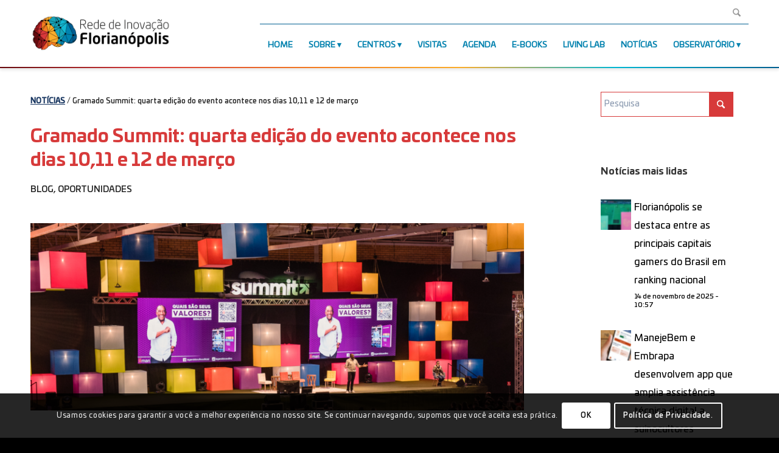

--- FILE ---
content_type: text/html; charset=UTF-8
request_url: https://redeinovacao.floripa.br/gramado-summit-quarta-edicao-do-evento-acontece-nos-dias-1011-e-12-de-marco/
body_size: 28990
content:
<!DOCTYPE html>
<html lang="pt-BR" class="html_stretched responsive av-preloader-disabled  html_header_top html_logo_left html_main_nav_header html_menu_right html_custom html_header_sticky html_header_shrinking html_header_topbar_active html_mobile_menu_tablet html_header_searchicon html_content_align_center html_header_unstick_top_disabled html_header_stretch_disabled html_av-overlay-side html_av-overlay-side-classic html_av-submenu-noclone html_entry_id_4802 av-cookies-consent-show-message-bar av-cookies-cookie-consent-enabled av-cookies-can-opt-out av-cookies-user-silent-accept avia-cookie-check-browser-settings av-no-preview av-default-lightbox html_text_menu_active av-mobile-menu-switch-default">
<head>
<meta charset="UTF-8" />


<!-- mobile setting -->
<meta name="viewport" content="width=device-width, initial-scale=1">

<!-- Scripts/CSS and wp_head hook -->
<script data-cfasync="false" data-no-defer="1" data-no-minify="1" data-no-optimize="1">var ewww_webp_supported=!1;function check_webp_feature(A,e){var w;e=void 0!==e?e:function(){},ewww_webp_supported?e(ewww_webp_supported):((w=new Image).onload=function(){ewww_webp_supported=0<w.width&&0<w.height,e&&e(ewww_webp_supported)},w.onerror=function(){e&&e(!1)},w.src="data:image/webp;base64,"+{alpha:"UklGRkoAAABXRUJQVlA4WAoAAAAQAAAAAAAAAAAAQUxQSAwAAAARBxAR/Q9ERP8DAABWUDggGAAAABQBAJ0BKgEAAQAAAP4AAA3AAP7mtQAAAA=="}[A])}check_webp_feature("alpha");</script><script data-cfasync="false" data-no-defer="1" data-no-minify="1" data-no-optimize="1">var Arrive=function(c,w){"use strict";if(c.MutationObserver&&"undefined"!=typeof HTMLElement){var r,a=0,u=(r=HTMLElement.prototype.matches||HTMLElement.prototype.webkitMatchesSelector||HTMLElement.prototype.mozMatchesSelector||HTMLElement.prototype.msMatchesSelector,{matchesSelector:function(e,t){return e instanceof HTMLElement&&r.call(e,t)},addMethod:function(e,t,r){var a=e[t];e[t]=function(){return r.length==arguments.length?r.apply(this,arguments):"function"==typeof a?a.apply(this,arguments):void 0}},callCallbacks:function(e,t){t&&t.options.onceOnly&&1==t.firedElems.length&&(e=[e[0]]);for(var r,a=0;r=e[a];a++)r&&r.callback&&r.callback.call(r.elem,r.elem);t&&t.options.onceOnly&&1==t.firedElems.length&&t.me.unbindEventWithSelectorAndCallback.call(t.target,t.selector,t.callback)},checkChildNodesRecursively:function(e,t,r,a){for(var i,n=0;i=e[n];n++)r(i,t,a)&&a.push({callback:t.callback,elem:i}),0<i.childNodes.length&&u.checkChildNodesRecursively(i.childNodes,t,r,a)},mergeArrays:function(e,t){var r,a={};for(r in e)e.hasOwnProperty(r)&&(a[r]=e[r]);for(r in t)t.hasOwnProperty(r)&&(a[r]=t[r]);return a},toElementsArray:function(e){return e=void 0!==e&&("number"!=typeof e.length||e===c)?[e]:e}}),e=(l.prototype.addEvent=function(e,t,r,a){a={target:e,selector:t,options:r,callback:a,firedElems:[]};return this._beforeAdding&&this._beforeAdding(a),this._eventsBucket.push(a),a},l.prototype.removeEvent=function(e){for(var t,r=this._eventsBucket.length-1;t=this._eventsBucket[r];r--)e(t)&&(this._beforeRemoving&&this._beforeRemoving(t),(t=this._eventsBucket.splice(r,1))&&t.length&&(t[0].callback=null))},l.prototype.beforeAdding=function(e){this._beforeAdding=e},l.prototype.beforeRemoving=function(e){this._beforeRemoving=e},l),t=function(i,n){var o=new e,l=this,s={fireOnAttributesModification:!1};return o.beforeAdding(function(t){var e=t.target;e!==c.document&&e!==c||(e=document.getElementsByTagName("html")[0]);var r=new MutationObserver(function(e){n.call(this,e,t)}),a=i(t.options);r.observe(e,a),t.observer=r,t.me=l}),o.beforeRemoving(function(e){e.observer.disconnect()}),this.bindEvent=function(e,t,r){t=u.mergeArrays(s,t);for(var a=u.toElementsArray(this),i=0;i<a.length;i++)o.addEvent(a[i],e,t,r)},this.unbindEvent=function(){var r=u.toElementsArray(this);o.removeEvent(function(e){for(var t=0;t<r.length;t++)if(this===w||e.target===r[t])return!0;return!1})},this.unbindEventWithSelectorOrCallback=function(r){var a=u.toElementsArray(this),i=r,e="function"==typeof r?function(e){for(var t=0;t<a.length;t++)if((this===w||e.target===a[t])&&e.callback===i)return!0;return!1}:function(e){for(var t=0;t<a.length;t++)if((this===w||e.target===a[t])&&e.selector===r)return!0;return!1};o.removeEvent(e)},this.unbindEventWithSelectorAndCallback=function(r,a){var i=u.toElementsArray(this);o.removeEvent(function(e){for(var t=0;t<i.length;t++)if((this===w||e.target===i[t])&&e.selector===r&&e.callback===a)return!0;return!1})},this},i=new function(){var s={fireOnAttributesModification:!1,onceOnly:!1,existing:!1};function n(e,t,r){return!(!u.matchesSelector(e,t.selector)||(e._id===w&&(e._id=a++),-1!=t.firedElems.indexOf(e._id)))&&(t.firedElems.push(e._id),!0)}var c=(i=new t(function(e){var t={attributes:!1,childList:!0,subtree:!0};return e.fireOnAttributesModification&&(t.attributes=!0),t},function(e,i){e.forEach(function(e){var t=e.addedNodes,r=e.target,a=[];null!==t&&0<t.length?u.checkChildNodesRecursively(t,i,n,a):"attributes"===e.type&&n(r,i)&&a.push({callback:i.callback,elem:r}),u.callCallbacks(a,i)})})).bindEvent;return i.bindEvent=function(e,t,r){t=void 0===r?(r=t,s):u.mergeArrays(s,t);var a=u.toElementsArray(this);if(t.existing){for(var i=[],n=0;n<a.length;n++)for(var o=a[n].querySelectorAll(e),l=0;l<o.length;l++)i.push({callback:r,elem:o[l]});if(t.onceOnly&&i.length)return r.call(i[0].elem,i[0].elem);setTimeout(u.callCallbacks,1,i)}c.call(this,e,t,r)},i},o=new function(){var a={};function i(e,t){return u.matchesSelector(e,t.selector)}var n=(o=new t(function(){return{childList:!0,subtree:!0}},function(e,r){e.forEach(function(e){var t=e.removedNodes,e=[];null!==t&&0<t.length&&u.checkChildNodesRecursively(t,r,i,e),u.callCallbacks(e,r)})})).bindEvent;return o.bindEvent=function(e,t,r){t=void 0===r?(r=t,a):u.mergeArrays(a,t),n.call(this,e,t,r)},o};d(HTMLElement.prototype),d(NodeList.prototype),d(HTMLCollection.prototype),d(HTMLDocument.prototype),d(Window.prototype);var n={};return s(i,n,"unbindAllArrive"),s(o,n,"unbindAllLeave"),n}function l(){this._eventsBucket=[],this._beforeAdding=null,this._beforeRemoving=null}function s(e,t,r){u.addMethod(t,r,e.unbindEvent),u.addMethod(t,r,e.unbindEventWithSelectorOrCallback),u.addMethod(t,r,e.unbindEventWithSelectorAndCallback)}function d(e){e.arrive=i.bindEvent,s(i,e,"unbindArrive"),e.leave=o.bindEvent,s(o,e,"unbindLeave")}}(window,void 0),ewww_webp_supported=!1;function check_webp_feature(e,t){var r;ewww_webp_supported?t(ewww_webp_supported):((r=new Image).onload=function(){ewww_webp_supported=0<r.width&&0<r.height,t(ewww_webp_supported)},r.onerror=function(){t(!1)},r.src="data:image/webp;base64,"+{alpha:"UklGRkoAAABXRUJQVlA4WAoAAAAQAAAAAAAAAAAAQUxQSAwAAAARBxAR/Q9ERP8DAABWUDggGAAAABQBAJ0BKgEAAQAAAP4AAA3AAP7mtQAAAA==",animation:"UklGRlIAAABXRUJQVlA4WAoAAAASAAAAAAAAAAAAQU5JTQYAAAD/////AABBTk1GJgAAAAAAAAAAAAAAAAAAAGQAAABWUDhMDQAAAC8AAAAQBxAREYiI/gcA"}[e])}function ewwwLoadImages(e){if(e){for(var t=document.querySelectorAll(".batch-image img, .image-wrapper a, .ngg-pro-masonry-item a, .ngg-galleria-offscreen-seo-wrapper a"),r=0,a=t.length;r<a;r++)ewwwAttr(t[r],"data-src",t[r].getAttribute("data-webp")),ewwwAttr(t[r],"data-thumbnail",t[r].getAttribute("data-webp-thumbnail"));for(var i=document.querySelectorAll("div.woocommerce-product-gallery__image"),r=0,a=i.length;r<a;r++)ewwwAttr(i[r],"data-thumb",i[r].getAttribute("data-webp-thumb"))}for(var n=document.querySelectorAll("video"),r=0,a=n.length;r<a;r++)ewwwAttr(n[r],"poster",e?n[r].getAttribute("data-poster-webp"):n[r].getAttribute("data-poster-image"));for(var o,l=document.querySelectorAll("img.ewww_webp_lazy_load"),r=0,a=l.length;r<a;r++)e&&(ewwwAttr(l[r],"data-lazy-srcset",l[r].getAttribute("data-lazy-srcset-webp")),ewwwAttr(l[r],"data-srcset",l[r].getAttribute("data-srcset-webp")),ewwwAttr(l[r],"data-lazy-src",l[r].getAttribute("data-lazy-src-webp")),ewwwAttr(l[r],"data-src",l[r].getAttribute("data-src-webp")),ewwwAttr(l[r],"data-orig-file",l[r].getAttribute("data-webp-orig-file")),ewwwAttr(l[r],"data-medium-file",l[r].getAttribute("data-webp-medium-file")),ewwwAttr(l[r],"data-large-file",l[r].getAttribute("data-webp-large-file")),null!=(o=l[r].getAttribute("srcset"))&&!1!==o&&o.includes("R0lGOD")&&ewwwAttr(l[r],"src",l[r].getAttribute("data-lazy-src-webp"))),l[r].className=l[r].className.replace(/\bewww_webp_lazy_load\b/,"");for(var s=document.querySelectorAll(".ewww_webp"),r=0,a=s.length;r<a;r++)e?(ewwwAttr(s[r],"srcset",s[r].getAttribute("data-srcset-webp")),ewwwAttr(s[r],"src",s[r].getAttribute("data-src-webp")),ewwwAttr(s[r],"data-orig-file",s[r].getAttribute("data-webp-orig-file")),ewwwAttr(s[r],"data-medium-file",s[r].getAttribute("data-webp-medium-file")),ewwwAttr(s[r],"data-large-file",s[r].getAttribute("data-webp-large-file")),ewwwAttr(s[r],"data-large_image",s[r].getAttribute("data-webp-large_image")),ewwwAttr(s[r],"data-src",s[r].getAttribute("data-webp-src"))):(ewwwAttr(s[r],"srcset",s[r].getAttribute("data-srcset-img")),ewwwAttr(s[r],"src",s[r].getAttribute("data-src-img"))),s[r].className=s[r].className.replace(/\bewww_webp\b/,"ewww_webp_loaded");window.jQuery&&jQuery.fn.isotope&&jQuery.fn.imagesLoaded&&(jQuery(".fusion-posts-container-infinite").imagesLoaded(function(){jQuery(".fusion-posts-container-infinite").hasClass("isotope")&&jQuery(".fusion-posts-container-infinite").isotope()}),jQuery(".fusion-portfolio:not(.fusion-recent-works) .fusion-portfolio-wrapper").imagesLoaded(function(){jQuery(".fusion-portfolio:not(.fusion-recent-works) .fusion-portfolio-wrapper").isotope()}))}function ewwwWebPInit(e){ewwwLoadImages(e),ewwwNggLoadGalleries(e),document.arrive(".ewww_webp",function(){ewwwLoadImages(e)}),document.arrive(".ewww_webp_lazy_load",function(){ewwwLoadImages(e)}),document.arrive("videos",function(){ewwwLoadImages(e)}),"loading"==document.readyState?document.addEventListener("DOMContentLoaded",ewwwJSONParserInit):("undefined"!=typeof galleries&&ewwwNggParseGalleries(e),ewwwWooParseVariations(e))}function ewwwAttr(e,t,r){null!=r&&!1!==r&&e.setAttribute(t,r)}function ewwwJSONParserInit(){"undefined"!=typeof galleries&&check_webp_feature("alpha",ewwwNggParseGalleries),check_webp_feature("alpha",ewwwWooParseVariations)}function ewwwWooParseVariations(e){if(e)for(var t=document.querySelectorAll("form.variations_form"),r=0,a=t.length;r<a;r++){var i=t[r].getAttribute("data-product_variations"),n=!1;try{for(var o in i=JSON.parse(i))void 0!==i[o]&&void 0!==i[o].image&&(void 0!==i[o].image.src_webp&&(i[o].image.src=i[o].image.src_webp,n=!0),void 0!==i[o].image.srcset_webp&&(i[o].image.srcset=i[o].image.srcset_webp,n=!0),void 0!==i[o].image.full_src_webp&&(i[o].image.full_src=i[o].image.full_src_webp,n=!0),void 0!==i[o].image.gallery_thumbnail_src_webp&&(i[o].image.gallery_thumbnail_src=i[o].image.gallery_thumbnail_src_webp,n=!0),void 0!==i[o].image.thumb_src_webp&&(i[o].image.thumb_src=i[o].image.thumb_src_webp,n=!0));n&&ewwwAttr(t[r],"data-product_variations",JSON.stringify(i))}catch(e){}}}function ewwwNggParseGalleries(e){if(e)for(var t in galleries){var r=galleries[t];galleries[t].images_list=ewwwNggParseImageList(r.images_list)}}function ewwwNggLoadGalleries(e){e&&document.addEventListener("ngg.galleria.themeadded",function(e,t){window.ngg_galleria._create_backup=window.ngg_galleria.create,window.ngg_galleria.create=function(e,t){var r=$(e).data("id");return galleries["gallery_"+r].images_list=ewwwNggParseImageList(galleries["gallery_"+r].images_list),window.ngg_galleria._create_backup(e,t)}})}function ewwwNggParseImageList(e){for(var t in e){var r=e[t];if(void 0!==r["image-webp"]&&(e[t].image=r["image-webp"],delete e[t]["image-webp"]),void 0!==r["thumb-webp"]&&(e[t].thumb=r["thumb-webp"],delete e[t]["thumb-webp"]),void 0!==r.full_image_webp&&(e[t].full_image=r.full_image_webp,delete e[t].full_image_webp),void 0!==r.srcsets)for(var a in r.srcsets)nggSrcset=r.srcsets[a],void 0!==r.srcsets[a+"-webp"]&&(e[t].srcsets[a]=r.srcsets[a+"-webp"],delete e[t].srcsets[a+"-webp"]);if(void 0!==r.full_srcsets)for(var i in r.full_srcsets)nggFSrcset=r.full_srcsets[i],void 0!==r.full_srcsets[i+"-webp"]&&(e[t].full_srcsets[i]=r.full_srcsets[i+"-webp"],delete e[t].full_srcsets[i+"-webp"])}return e}check_webp_feature("alpha",ewwwWebPInit);</script><meta name='robots' content='index, follow, max-image-preview:large, max-snippet:-1, max-video-preview:-1' />
	<style>img:is([sizes="auto" i], [sizes^="auto," i]) { contain-intrinsic-size: 3000px 1500px }</style>
	
				<script type='text/javascript'>

				function avia_cookie_check_sessionStorage()
				{
					//	FF throws error when all cookies blocked !!
					var sessionBlocked = false;
					try
					{
						var test = sessionStorage.getItem( 'aviaCookieRefused' ) != null;
					}
					catch(e)
					{
						sessionBlocked = true;
					}

					var aviaCookieRefused = ! sessionBlocked ? sessionStorage.getItem( 'aviaCookieRefused' ) : null;

					var html = document.getElementsByTagName('html')[0];

					/**
					 * Set a class to avoid calls to sessionStorage
					 */
					if( sessionBlocked || aviaCookieRefused )
					{
						if( html.className.indexOf('av-cookies-session-refused') < 0 )
						{
							html.className += ' av-cookies-session-refused';
						}
					}

					if( sessionBlocked || aviaCookieRefused || document.cookie.match(/aviaCookieConsent/) )
					{
						if( html.className.indexOf('av-cookies-user-silent-accept') >= 0 )
						{
							 html.className = html.className.replace(/\bav-cookies-user-silent-accept\b/g, '');
						}
					}
				}

				avia_cookie_check_sessionStorage();

			</script>
			
	<!-- This site is optimized with the Yoast SEO plugin v26.3 - https://yoast.com/wordpress/plugins/seo/ -->
	<title>Gramado Summit: quarta edição do evento acontece nos dias 10,11 e 12 de março - Rede de Inovação Florianópolis</title>
	<link rel="canonical" href="https://redeinovacao.floripa.br/gramado-summit-quarta-edicao-do-evento-acontece-nos-dias-1011-e-12-de-marco/" />
	<meta property="og:locale" content="pt_BR" />
	<meta property="og:type" content="article" />
	<meta property="og:title" content="Gramado Summit: quarta edição do evento acontece nos dias 10,11 e 12 de março - Rede de Inovação Florianópolis" />
	<meta property="og:description" content="Conferência contará com conteúdos imersivos e 140 palestrantes, além de 200 empresas na feira de negócios A Summit Hub promove a quarta edição do Gramado Summit, considerado um dos principais eventos de inovação, tecnologia e empreendedorismo do país. A conferência está programada para os dias 10, 11 e 12 de março e pretende reunir mais [&hellip;]" />
	<meta property="og:url" content="https://redeinovacao.floripa.br/gramado-summit-quarta-edicao-do-evento-acontece-nos-dias-1011-e-12-de-marco/" />
	<meta property="og:site_name" content="Rede de Inovação Florianópolis" />
	<meta property="article:published_time" content="2021-02-23T18:19:22+00:00" />
	<meta property="og:image" content="https://redeinovacao.floripa.br/wp-content/uploads/2021/02/gramado-summit.png" />
	<meta property="og:image:width" content="1500" />
	<meta property="og:image:height" content="750" />
	<meta property="og:image:type" content="image/png" />
	<meta name="author" content="Comunicacao ACATE" />
	<meta name="twitter:card" content="summary_large_image" />
	<meta name="twitter:label1" content="Escrito por" />
	<meta name="twitter:data1" content="Comunicacao ACATE" />
	<meta name="twitter:label2" content="Est. tempo de leitura" />
	<meta name="twitter:data2" content="1 minuto" />
	<script type="application/ld+json" class="yoast-schema-graph">{"@context":"https://schema.org","@graph":[{"@type":"WebPage","@id":"https://redeinovacao.floripa.br/gramado-summit-quarta-edicao-do-evento-acontece-nos-dias-1011-e-12-de-marco/","url":"https://redeinovacao.floripa.br/gramado-summit-quarta-edicao-do-evento-acontece-nos-dias-1011-e-12-de-marco/","name":"Gramado Summit: quarta edição do evento acontece nos dias 10,11 e 12 de março - Rede de Inovação Florianópolis","isPartOf":{"@id":"https://redeinovacao.floripa.br/#website"},"primaryImageOfPage":{"@id":"https://redeinovacao.floripa.br/gramado-summit-quarta-edicao-do-evento-acontece-nos-dias-1011-e-12-de-marco/#primaryimage"},"image":{"@id":"https://redeinovacao.floripa.br/gramado-summit-quarta-edicao-do-evento-acontece-nos-dias-1011-e-12-de-marco/#primaryimage"},"thumbnailUrl":"https://redeinovacao.floripa.br/wp-content/uploads/2021/02/gramado-summit.png","datePublished":"2021-02-23T18:19:22+00:00","author":{"@id":"https://redeinovacao.floripa.br/#/schema/person/0a6782a2db038fa518993ae60cad723d"},"breadcrumb":{"@id":"https://redeinovacao.floripa.br/gramado-summit-quarta-edicao-do-evento-acontece-nos-dias-1011-e-12-de-marco/#breadcrumb"},"inLanguage":"pt-BR","potentialAction":[{"@type":"ReadAction","target":["https://redeinovacao.floripa.br/gramado-summit-quarta-edicao-do-evento-acontece-nos-dias-1011-e-12-de-marco/"]}]},{"@type":"ImageObject","inLanguage":"pt-BR","@id":"https://redeinovacao.floripa.br/gramado-summit-quarta-edicao-do-evento-acontece-nos-dias-1011-e-12-de-marco/#primaryimage","url":"https://redeinovacao.floripa.br/wp-content/uploads/2021/02/gramado-summit.png","contentUrl":"https://redeinovacao.floripa.br/wp-content/uploads/2021/02/gramado-summit.png","width":1500,"height":750},{"@type":"BreadcrumbList","@id":"https://redeinovacao.floripa.br/gramado-summit-quarta-edicao-do-evento-acontece-nos-dias-1011-e-12-de-marco/#breadcrumb","itemListElement":[{"@type":"ListItem","position":1,"name":"Início","item":"https://redeinovacao.floripa.br/pagina-inicial/"},{"@type":"ListItem","position":2,"name":"Gramado Summit: quarta edição do evento acontece nos dias 10,11 e 12 de março"}]},{"@type":"WebSite","@id":"https://redeinovacao.floripa.br/#website","url":"https://redeinovacao.floripa.br/","name":"Rede de Inovação Florianópolis","description":"","potentialAction":[{"@type":"SearchAction","target":{"@type":"EntryPoint","urlTemplate":"https://redeinovacao.floripa.br/?s={search_term_string}"},"query-input":{"@type":"PropertyValueSpecification","valueRequired":true,"valueName":"search_term_string"}}],"inLanguage":"pt-BR"},{"@type":"Person","@id":"https://redeinovacao.floripa.br/#/schema/person/0a6782a2db038fa518993ae60cad723d","name":"Comunicacao ACATE","url":"https://redeinovacao.floripa.br/author/comunicacao/"}]}</script>
	<!-- / Yoast SEO plugin. -->


<script type='application/javascript'  id='pys-version-script'>console.log('PixelYourSite Free version 11.1.3');</script>

<link rel='stylesheet' id='avia-grid-css' href='https://redeinovacao.floripa.br/wp-content/themes/enfold/css/grid.css?ver=7.0' type='text/css' media='all' />
<link rel='stylesheet' id='avia-base-css' href='https://redeinovacao.floripa.br/wp-content/themes/enfold/css/base.css?ver=7.0' type='text/css' media='all' />
<link rel='stylesheet' id='avia-layout-css' href='https://redeinovacao.floripa.br/wp-content/themes/enfold/css/layout.css?ver=7.0' type='text/css' media='all' />
<link rel='stylesheet' id='avia-module-portfolio-css' href='https://redeinovacao.floripa.br/wp-content/themes/enfold/config-templatebuilder/avia-shortcodes/portfolio/portfolio.css?ver=6f5cbdfbd7fd8d9d466369ef73f8979e' type='text/css' media='all' />
<link rel='stylesheet' id='avia-module-slideshow-css' href='https://redeinovacao.floripa.br/wp-content/themes/enfold/config-templatebuilder/avia-shortcodes/slideshow/slideshow.css?ver=6f5cbdfbd7fd8d9d466369ef73f8979e' type='text/css' media='all' />
<link rel='stylesheet' id='avia-module-postslider-css' href='https://redeinovacao.floripa.br/wp-content/themes/enfold/config-templatebuilder/avia-shortcodes/postslider/postslider.css?ver=6f5cbdfbd7fd8d9d466369ef73f8979e' type='text/css' media='all' />
<link rel='stylesheet' id='avia-module-video-css' href='https://redeinovacao.floripa.br/wp-content/themes/enfold/config-templatebuilder/avia-shortcodes/video/video.css?ver=6f5cbdfbd7fd8d9d466369ef73f8979e' type='text/css' media='all' />
<link rel='stylesheet' id='avia-module-audioplayer-css' href='https://redeinovacao.floripa.br/wp-content/themes/enfold/config-templatebuilder/avia-shortcodes/audio-player/audio-player.css?ver=7.0' type='text/css' media='all' />
<link rel='stylesheet' id='avia-module-blog-css' href='https://redeinovacao.floripa.br/wp-content/themes/enfold/config-templatebuilder/avia-shortcodes/blog/blog.css?ver=7.0' type='text/css' media='all' />
<link rel='stylesheet' id='avia-module-button-css' href='https://redeinovacao.floripa.br/wp-content/themes/enfold/config-templatebuilder/avia-shortcodes/buttons/buttons.css?ver=7.0' type='text/css' media='all' />
<link rel='stylesheet' id='avia-module-buttonrow-css' href='https://redeinovacao.floripa.br/wp-content/themes/enfold/config-templatebuilder/avia-shortcodes/buttonrow/buttonrow.css?ver=7.0' type='text/css' media='all' />
<link rel='stylesheet' id='avia-module-button-fullwidth-css' href='https://redeinovacao.floripa.br/wp-content/themes/enfold/config-templatebuilder/avia-shortcodes/buttons_fullwidth/buttons_fullwidth.css?ver=7.0' type='text/css' media='all' />
<link rel='stylesheet' id='avia-module-catalogue-css' href='https://redeinovacao.floripa.br/wp-content/themes/enfold/config-templatebuilder/avia-shortcodes/catalogue/catalogue.css?ver=7.0' type='text/css' media='all' />
<link rel='stylesheet' id='avia-module-comments-css' href='https://redeinovacao.floripa.br/wp-content/themes/enfold/config-templatebuilder/avia-shortcodes/comments/comments.css?ver=7.0' type='text/css' media='all' />
<link rel='stylesheet' id='avia-module-contact-css' href='https://redeinovacao.floripa.br/wp-content/themes/enfold/config-templatebuilder/avia-shortcodes/contact/contact.css?ver=7.0' type='text/css' media='all' />
<link rel='stylesheet' id='avia-module-slideshow-contentpartner-css' href='https://redeinovacao.floripa.br/wp-content/themes/enfold/config-templatebuilder/avia-shortcodes/contentslider/contentslider.css?ver=7.0' type='text/css' media='all' />
<link rel='stylesheet' id='avia-module-countdown-css' href='https://redeinovacao.floripa.br/wp-content/themes/enfold/config-templatebuilder/avia-shortcodes/countdown/countdown.css?ver=7.0' type='text/css' media='all' />
<link rel='stylesheet' id='avia-module-dynamic-field-css' href='https://redeinovacao.floripa.br/wp-content/themes/enfold/config-templatebuilder/avia-shortcodes/dynamic_field/dynamic_field.css?ver=7.0' type='text/css' media='all' />
<link rel='stylesheet' id='avia-module-gallery-css' href='https://redeinovacao.floripa.br/wp-content/themes/enfold/config-templatebuilder/avia-shortcodes/gallery/gallery.css?ver=7.0' type='text/css' media='all' />
<link rel='stylesheet' id='avia-module-gallery-hor-css' href='https://redeinovacao.floripa.br/wp-content/themes/enfold/config-templatebuilder/avia-shortcodes/gallery_horizontal/gallery_horizontal.css?ver=7.0' type='text/css' media='all' />
<link rel='stylesheet' id='avia-module-maps-css' href='https://redeinovacao.floripa.br/wp-content/themes/enfold/config-templatebuilder/avia-shortcodes/google_maps/google_maps.css?ver=7.0' type='text/css' media='all' />
<link rel='stylesheet' id='avia-module-gridrow-css' href='https://redeinovacao.floripa.br/wp-content/themes/enfold/config-templatebuilder/avia-shortcodes/grid_row/grid_row.css?ver=7.0' type='text/css' media='all' />
<link rel='stylesheet' id='avia-module-heading-css' href='https://redeinovacao.floripa.br/wp-content/themes/enfold/config-templatebuilder/avia-shortcodes/heading/heading.css?ver=7.0' type='text/css' media='all' />
<link rel='stylesheet' id='avia-module-rotator-css' href='https://redeinovacao.floripa.br/wp-content/themes/enfold/config-templatebuilder/avia-shortcodes/headline_rotator/headline_rotator.css?ver=7.0' type='text/css' media='all' />
<link rel='stylesheet' id='avia-module-hr-css' href='https://redeinovacao.floripa.br/wp-content/themes/enfold/config-templatebuilder/avia-shortcodes/hr/hr.css?ver=7.0' type='text/css' media='all' />
<link rel='stylesheet' id='avia-module-icon-css' href='https://redeinovacao.floripa.br/wp-content/themes/enfold/config-templatebuilder/avia-shortcodes/icon/icon.css?ver=7.0' type='text/css' media='all' />
<link rel='stylesheet' id='avia-module-icon-circles-css' href='https://redeinovacao.floripa.br/wp-content/themes/enfold/config-templatebuilder/avia-shortcodes/icon_circles/icon_circles.css?ver=7.0' type='text/css' media='all' />
<link rel='stylesheet' id='avia-module-iconbox-css' href='https://redeinovacao.floripa.br/wp-content/themes/enfold/config-templatebuilder/avia-shortcodes/iconbox/iconbox.css?ver=7.0' type='text/css' media='all' />
<link rel='stylesheet' id='avia-module-icongrid-css' href='https://redeinovacao.floripa.br/wp-content/themes/enfold/config-templatebuilder/avia-shortcodes/icongrid/icongrid.css?ver=7.0' type='text/css' media='all' />
<link rel='stylesheet' id='avia-module-iconlist-css' href='https://redeinovacao.floripa.br/wp-content/themes/enfold/config-templatebuilder/avia-shortcodes/iconlist/iconlist.css?ver=7.0' type='text/css' media='all' />
<link rel='stylesheet' id='avia-module-image-css' href='https://redeinovacao.floripa.br/wp-content/themes/enfold/config-templatebuilder/avia-shortcodes/image/image.css?ver=7.0' type='text/css' media='all' />
<link rel='stylesheet' id='avia-module-image-diff-css' href='https://redeinovacao.floripa.br/wp-content/themes/enfold/config-templatebuilder/avia-shortcodes/image_diff/image_diff.css?ver=7.0' type='text/css' media='all' />
<link rel='stylesheet' id='avia-module-hotspot-css' href='https://redeinovacao.floripa.br/wp-content/themes/enfold/config-templatebuilder/avia-shortcodes/image_hotspots/image_hotspots.css?ver=7.0' type='text/css' media='all' />
<link rel='stylesheet' id='avia-module-sc-lottie-animation-css' href='https://redeinovacao.floripa.br/wp-content/themes/enfold/config-templatebuilder/avia-shortcodes/lottie_animation/lottie_animation.css?ver=7.0' type='text/css' media='all' />
<link rel='stylesheet' id='avia-module-magazine-css' href='https://redeinovacao.floripa.br/wp-content/themes/enfold/config-templatebuilder/avia-shortcodes/magazine/magazine.css?ver=7.0' type='text/css' media='all' />
<link rel='stylesheet' id='avia-module-masonry-css' href='https://redeinovacao.floripa.br/wp-content/themes/enfold/config-templatebuilder/avia-shortcodes/masonry_entries/masonry_entries.css?ver=7.0' type='text/css' media='all' />
<link rel='stylesheet' id='avia-siteloader-css' href='https://redeinovacao.floripa.br/wp-content/themes/enfold/css/avia-snippet-site-preloader.css?ver=7.0' type='text/css' media='all' />
<link rel='stylesheet' id='avia-module-menu-css' href='https://redeinovacao.floripa.br/wp-content/themes/enfold/config-templatebuilder/avia-shortcodes/menu/menu.css?ver=7.0' type='text/css' media='all' />
<link rel='stylesheet' id='avia-module-notification-css' href='https://redeinovacao.floripa.br/wp-content/themes/enfold/config-templatebuilder/avia-shortcodes/notification/notification.css?ver=7.0' type='text/css' media='all' />
<link rel='stylesheet' id='avia-module-numbers-css' href='https://redeinovacao.floripa.br/wp-content/themes/enfold/config-templatebuilder/avia-shortcodes/numbers/numbers.css?ver=7.0' type='text/css' media='all' />
<link rel='stylesheet' id='avia-module-post-metadata-css' href='https://redeinovacao.floripa.br/wp-content/themes/enfold/config-templatebuilder/avia-shortcodes/post_metadata/post_metadata.css?ver=7.0' type='text/css' media='all' />
<link rel='stylesheet' id='avia-module-progress-bar-css' href='https://redeinovacao.floripa.br/wp-content/themes/enfold/config-templatebuilder/avia-shortcodes/progressbar/progressbar.css?ver=7.0' type='text/css' media='all' />
<link rel='stylesheet' id='avia-module-promobox-css' href='https://redeinovacao.floripa.br/wp-content/themes/enfold/config-templatebuilder/avia-shortcodes/promobox/promobox.css?ver=7.0' type='text/css' media='all' />
<link rel='stylesheet' id='avia-sc-search-css' href='https://redeinovacao.floripa.br/wp-content/themes/enfold/config-templatebuilder/avia-shortcodes/search/search.css?ver=7.0' type='text/css' media='all' />
<link rel='stylesheet' id='avia-module-slideshow-accordion-css' href='https://redeinovacao.floripa.br/wp-content/themes/enfold/config-templatebuilder/avia-shortcodes/slideshow_accordion/slideshow_accordion.css?ver=7.0' type='text/css' media='all' />
<link rel='stylesheet' id='avia-module-slideshow-feature-image-css' href='https://redeinovacao.floripa.br/wp-content/themes/enfold/config-templatebuilder/avia-shortcodes/slideshow_feature_image/slideshow_feature_image.css?ver=7.0' type='text/css' media='all' />
<link rel='stylesheet' id='avia-module-slideshow-fullsize-css' href='https://redeinovacao.floripa.br/wp-content/themes/enfold/config-templatebuilder/avia-shortcodes/slideshow_fullsize/slideshow_fullsize.css?ver=7.0' type='text/css' media='all' />
<link rel='stylesheet' id='avia-module-slideshow-fullscreen-css' href='https://redeinovacao.floripa.br/wp-content/themes/enfold/config-templatebuilder/avia-shortcodes/slideshow_fullscreen/slideshow_fullscreen.css?ver=7.0' type='text/css' media='all' />
<link rel='stylesheet' id='avia-module-slideshow-ls-css' href='https://redeinovacao.floripa.br/wp-content/themes/enfold/config-templatebuilder/avia-shortcodes/slideshow_layerslider/slideshow_layerslider.css?ver=7.0' type='text/css' media='all' />
<link rel='stylesheet' id='avia-module-social-css' href='https://redeinovacao.floripa.br/wp-content/themes/enfold/config-templatebuilder/avia-shortcodes/social_share/social_share.css?ver=7.0' type='text/css' media='all' />
<link rel='stylesheet' id='avia-module-tabsection-css' href='https://redeinovacao.floripa.br/wp-content/themes/enfold/config-templatebuilder/avia-shortcodes/tab_section/tab_section.css?ver=7.0' type='text/css' media='all' />
<link rel='stylesheet' id='avia-module-table-css' href='https://redeinovacao.floripa.br/wp-content/themes/enfold/config-templatebuilder/avia-shortcodes/table/table.css?ver=7.0' type='text/css' media='all' />
<link rel='stylesheet' id='avia-module-tabs-css' href='https://redeinovacao.floripa.br/wp-content/themes/enfold/config-templatebuilder/avia-shortcodes/tabs/tabs.css?ver=7.0' type='text/css' media='all' />
<link rel='stylesheet' id='avia-module-team-css' href='https://redeinovacao.floripa.br/wp-content/themes/enfold/config-templatebuilder/avia-shortcodes/team/team.css?ver=7.0' type='text/css' media='all' />
<link rel='stylesheet' id='avia-module-testimonials-css' href='https://redeinovacao.floripa.br/wp-content/themes/enfold/config-templatebuilder/avia-shortcodes/testimonials/testimonials.css?ver=7.0' type='text/css' media='all' />
<link rel='stylesheet' id='avia-module-timeline-css' href='https://redeinovacao.floripa.br/wp-content/themes/enfold/config-templatebuilder/avia-shortcodes/timeline/timeline.css?ver=7.0' type='text/css' media='all' />
<link rel='stylesheet' id='avia-module-toggles-css' href='https://redeinovacao.floripa.br/wp-content/themes/enfold/config-templatebuilder/avia-shortcodes/toggles/toggles.css?ver=7.0' type='text/css' media='all' />
<style id='wp-emoji-styles-inline-css' type='text/css'>

	img.wp-smiley, img.emoji {
		display: inline !important;
		border: none !important;
		box-shadow: none !important;
		height: 1em !important;
		width: 1em !important;
		margin: 0 0.07em !important;
		vertical-align: -0.1em !important;
		background: none !important;
		padding: 0 !important;
	}
</style>
<link rel='stylesheet' id='wp-block-library-css' href='https://redeinovacao.floripa.br/wp-includes/css/dist/block-library/style.min.css?ver=6f5cbdfbd7fd8d9d466369ef73f8979e' type='text/css' media='all' />
<style id='global-styles-inline-css' type='text/css'>
:root{--wp--preset--aspect-ratio--square: 1;--wp--preset--aspect-ratio--4-3: 4/3;--wp--preset--aspect-ratio--3-4: 3/4;--wp--preset--aspect-ratio--3-2: 3/2;--wp--preset--aspect-ratio--2-3: 2/3;--wp--preset--aspect-ratio--16-9: 16/9;--wp--preset--aspect-ratio--9-16: 9/16;--wp--preset--color--black: #000000;--wp--preset--color--cyan-bluish-gray: #abb8c3;--wp--preset--color--white: #ffffff;--wp--preset--color--pale-pink: #f78da7;--wp--preset--color--vivid-red: #cf2e2e;--wp--preset--color--luminous-vivid-orange: #ff6900;--wp--preset--color--luminous-vivid-amber: #fcb900;--wp--preset--color--light-green-cyan: #7bdcb5;--wp--preset--color--vivid-green-cyan: #00d084;--wp--preset--color--pale-cyan-blue: #8ed1fc;--wp--preset--color--vivid-cyan-blue: #0693e3;--wp--preset--color--vivid-purple: #9b51e0;--wp--preset--color--metallic-red: #b02b2c;--wp--preset--color--maximum-yellow-red: #edae44;--wp--preset--color--yellow-sun: #eeee22;--wp--preset--color--palm-leaf: #83a846;--wp--preset--color--aero: #7bb0e7;--wp--preset--color--old-lavender: #745f7e;--wp--preset--color--steel-teal: #5f8789;--wp--preset--color--raspberry-pink: #d65799;--wp--preset--color--medium-turquoise: #4ecac2;--wp--preset--gradient--vivid-cyan-blue-to-vivid-purple: linear-gradient(135deg,rgba(6,147,227,1) 0%,rgb(155,81,224) 100%);--wp--preset--gradient--light-green-cyan-to-vivid-green-cyan: linear-gradient(135deg,rgb(122,220,180) 0%,rgb(0,208,130) 100%);--wp--preset--gradient--luminous-vivid-amber-to-luminous-vivid-orange: linear-gradient(135deg,rgba(252,185,0,1) 0%,rgba(255,105,0,1) 100%);--wp--preset--gradient--luminous-vivid-orange-to-vivid-red: linear-gradient(135deg,rgba(255,105,0,1) 0%,rgb(207,46,46) 100%);--wp--preset--gradient--very-light-gray-to-cyan-bluish-gray: linear-gradient(135deg,rgb(238,238,238) 0%,rgb(169,184,195) 100%);--wp--preset--gradient--cool-to-warm-spectrum: linear-gradient(135deg,rgb(74,234,220) 0%,rgb(151,120,209) 20%,rgb(207,42,186) 40%,rgb(238,44,130) 60%,rgb(251,105,98) 80%,rgb(254,248,76) 100%);--wp--preset--gradient--blush-light-purple: linear-gradient(135deg,rgb(255,206,236) 0%,rgb(152,150,240) 100%);--wp--preset--gradient--blush-bordeaux: linear-gradient(135deg,rgb(254,205,165) 0%,rgb(254,45,45) 50%,rgb(107,0,62) 100%);--wp--preset--gradient--luminous-dusk: linear-gradient(135deg,rgb(255,203,112) 0%,rgb(199,81,192) 50%,rgb(65,88,208) 100%);--wp--preset--gradient--pale-ocean: linear-gradient(135deg,rgb(255,245,203) 0%,rgb(182,227,212) 50%,rgb(51,167,181) 100%);--wp--preset--gradient--electric-grass: linear-gradient(135deg,rgb(202,248,128) 0%,rgb(113,206,126) 100%);--wp--preset--gradient--midnight: linear-gradient(135deg,rgb(2,3,129) 0%,rgb(40,116,252) 100%);--wp--preset--font-size--small: 1rem;--wp--preset--font-size--medium: 1.125rem;--wp--preset--font-size--large: 1.75rem;--wp--preset--font-size--x-large: clamp(1.75rem, 3vw, 2.25rem);--wp--preset--spacing--20: 0.44rem;--wp--preset--spacing--30: 0.67rem;--wp--preset--spacing--40: 1rem;--wp--preset--spacing--50: 1.5rem;--wp--preset--spacing--60: 2.25rem;--wp--preset--spacing--70: 3.38rem;--wp--preset--spacing--80: 5.06rem;--wp--preset--shadow--natural: 6px 6px 9px rgba(0, 0, 0, 0.2);--wp--preset--shadow--deep: 12px 12px 50px rgba(0, 0, 0, 0.4);--wp--preset--shadow--sharp: 6px 6px 0px rgba(0, 0, 0, 0.2);--wp--preset--shadow--outlined: 6px 6px 0px -3px rgba(255, 255, 255, 1), 6px 6px rgba(0, 0, 0, 1);--wp--preset--shadow--crisp: 6px 6px 0px rgba(0, 0, 0, 1);}:root { --wp--style--global--content-size: 800px;--wp--style--global--wide-size: 1130px; }:where(body) { margin: 0; }.wp-site-blocks > .alignleft { float: left; margin-right: 2em; }.wp-site-blocks > .alignright { float: right; margin-left: 2em; }.wp-site-blocks > .aligncenter { justify-content: center; margin-left: auto; margin-right: auto; }:where(.is-layout-flex){gap: 0.5em;}:where(.is-layout-grid){gap: 0.5em;}.is-layout-flow > .alignleft{float: left;margin-inline-start: 0;margin-inline-end: 2em;}.is-layout-flow > .alignright{float: right;margin-inline-start: 2em;margin-inline-end: 0;}.is-layout-flow > .aligncenter{margin-left: auto !important;margin-right: auto !important;}.is-layout-constrained > .alignleft{float: left;margin-inline-start: 0;margin-inline-end: 2em;}.is-layout-constrained > .alignright{float: right;margin-inline-start: 2em;margin-inline-end: 0;}.is-layout-constrained > .aligncenter{margin-left: auto !important;margin-right: auto !important;}.is-layout-constrained > :where(:not(.alignleft):not(.alignright):not(.alignfull)){max-width: var(--wp--style--global--content-size);margin-left: auto !important;margin-right: auto !important;}.is-layout-constrained > .alignwide{max-width: var(--wp--style--global--wide-size);}body .is-layout-flex{display: flex;}.is-layout-flex{flex-wrap: wrap;align-items: center;}.is-layout-flex > :is(*, div){margin: 0;}body .is-layout-grid{display: grid;}.is-layout-grid > :is(*, div){margin: 0;}body{padding-top: 0px;padding-right: 0px;padding-bottom: 0px;padding-left: 0px;}a:where(:not(.wp-element-button)){text-decoration: underline;}:root :where(.wp-element-button, .wp-block-button__link){background-color: #32373c;border-width: 0;color: #fff;font-family: inherit;font-size: inherit;line-height: inherit;padding: calc(0.667em + 2px) calc(1.333em + 2px);text-decoration: none;}.has-black-color{color: var(--wp--preset--color--black) !important;}.has-cyan-bluish-gray-color{color: var(--wp--preset--color--cyan-bluish-gray) !important;}.has-white-color{color: var(--wp--preset--color--white) !important;}.has-pale-pink-color{color: var(--wp--preset--color--pale-pink) !important;}.has-vivid-red-color{color: var(--wp--preset--color--vivid-red) !important;}.has-luminous-vivid-orange-color{color: var(--wp--preset--color--luminous-vivid-orange) !important;}.has-luminous-vivid-amber-color{color: var(--wp--preset--color--luminous-vivid-amber) !important;}.has-light-green-cyan-color{color: var(--wp--preset--color--light-green-cyan) !important;}.has-vivid-green-cyan-color{color: var(--wp--preset--color--vivid-green-cyan) !important;}.has-pale-cyan-blue-color{color: var(--wp--preset--color--pale-cyan-blue) !important;}.has-vivid-cyan-blue-color{color: var(--wp--preset--color--vivid-cyan-blue) !important;}.has-vivid-purple-color{color: var(--wp--preset--color--vivid-purple) !important;}.has-metallic-red-color{color: var(--wp--preset--color--metallic-red) !important;}.has-maximum-yellow-red-color{color: var(--wp--preset--color--maximum-yellow-red) !important;}.has-yellow-sun-color{color: var(--wp--preset--color--yellow-sun) !important;}.has-palm-leaf-color{color: var(--wp--preset--color--palm-leaf) !important;}.has-aero-color{color: var(--wp--preset--color--aero) !important;}.has-old-lavender-color{color: var(--wp--preset--color--old-lavender) !important;}.has-steel-teal-color{color: var(--wp--preset--color--steel-teal) !important;}.has-raspberry-pink-color{color: var(--wp--preset--color--raspberry-pink) !important;}.has-medium-turquoise-color{color: var(--wp--preset--color--medium-turquoise) !important;}.has-black-background-color{background-color: var(--wp--preset--color--black) !important;}.has-cyan-bluish-gray-background-color{background-color: var(--wp--preset--color--cyan-bluish-gray) !important;}.has-white-background-color{background-color: var(--wp--preset--color--white) !important;}.has-pale-pink-background-color{background-color: var(--wp--preset--color--pale-pink) !important;}.has-vivid-red-background-color{background-color: var(--wp--preset--color--vivid-red) !important;}.has-luminous-vivid-orange-background-color{background-color: var(--wp--preset--color--luminous-vivid-orange) !important;}.has-luminous-vivid-amber-background-color{background-color: var(--wp--preset--color--luminous-vivid-amber) !important;}.has-light-green-cyan-background-color{background-color: var(--wp--preset--color--light-green-cyan) !important;}.has-vivid-green-cyan-background-color{background-color: var(--wp--preset--color--vivid-green-cyan) !important;}.has-pale-cyan-blue-background-color{background-color: var(--wp--preset--color--pale-cyan-blue) !important;}.has-vivid-cyan-blue-background-color{background-color: var(--wp--preset--color--vivid-cyan-blue) !important;}.has-vivid-purple-background-color{background-color: var(--wp--preset--color--vivid-purple) !important;}.has-metallic-red-background-color{background-color: var(--wp--preset--color--metallic-red) !important;}.has-maximum-yellow-red-background-color{background-color: var(--wp--preset--color--maximum-yellow-red) !important;}.has-yellow-sun-background-color{background-color: var(--wp--preset--color--yellow-sun) !important;}.has-palm-leaf-background-color{background-color: var(--wp--preset--color--palm-leaf) !important;}.has-aero-background-color{background-color: var(--wp--preset--color--aero) !important;}.has-old-lavender-background-color{background-color: var(--wp--preset--color--old-lavender) !important;}.has-steel-teal-background-color{background-color: var(--wp--preset--color--steel-teal) !important;}.has-raspberry-pink-background-color{background-color: var(--wp--preset--color--raspberry-pink) !important;}.has-medium-turquoise-background-color{background-color: var(--wp--preset--color--medium-turquoise) !important;}.has-black-border-color{border-color: var(--wp--preset--color--black) !important;}.has-cyan-bluish-gray-border-color{border-color: var(--wp--preset--color--cyan-bluish-gray) !important;}.has-white-border-color{border-color: var(--wp--preset--color--white) !important;}.has-pale-pink-border-color{border-color: var(--wp--preset--color--pale-pink) !important;}.has-vivid-red-border-color{border-color: var(--wp--preset--color--vivid-red) !important;}.has-luminous-vivid-orange-border-color{border-color: var(--wp--preset--color--luminous-vivid-orange) !important;}.has-luminous-vivid-amber-border-color{border-color: var(--wp--preset--color--luminous-vivid-amber) !important;}.has-light-green-cyan-border-color{border-color: var(--wp--preset--color--light-green-cyan) !important;}.has-vivid-green-cyan-border-color{border-color: var(--wp--preset--color--vivid-green-cyan) !important;}.has-pale-cyan-blue-border-color{border-color: var(--wp--preset--color--pale-cyan-blue) !important;}.has-vivid-cyan-blue-border-color{border-color: var(--wp--preset--color--vivid-cyan-blue) !important;}.has-vivid-purple-border-color{border-color: var(--wp--preset--color--vivid-purple) !important;}.has-metallic-red-border-color{border-color: var(--wp--preset--color--metallic-red) !important;}.has-maximum-yellow-red-border-color{border-color: var(--wp--preset--color--maximum-yellow-red) !important;}.has-yellow-sun-border-color{border-color: var(--wp--preset--color--yellow-sun) !important;}.has-palm-leaf-border-color{border-color: var(--wp--preset--color--palm-leaf) !important;}.has-aero-border-color{border-color: var(--wp--preset--color--aero) !important;}.has-old-lavender-border-color{border-color: var(--wp--preset--color--old-lavender) !important;}.has-steel-teal-border-color{border-color: var(--wp--preset--color--steel-teal) !important;}.has-raspberry-pink-border-color{border-color: var(--wp--preset--color--raspberry-pink) !important;}.has-medium-turquoise-border-color{border-color: var(--wp--preset--color--medium-turquoise) !important;}.has-vivid-cyan-blue-to-vivid-purple-gradient-background{background: var(--wp--preset--gradient--vivid-cyan-blue-to-vivid-purple) !important;}.has-light-green-cyan-to-vivid-green-cyan-gradient-background{background: var(--wp--preset--gradient--light-green-cyan-to-vivid-green-cyan) !important;}.has-luminous-vivid-amber-to-luminous-vivid-orange-gradient-background{background: var(--wp--preset--gradient--luminous-vivid-amber-to-luminous-vivid-orange) !important;}.has-luminous-vivid-orange-to-vivid-red-gradient-background{background: var(--wp--preset--gradient--luminous-vivid-orange-to-vivid-red) !important;}.has-very-light-gray-to-cyan-bluish-gray-gradient-background{background: var(--wp--preset--gradient--very-light-gray-to-cyan-bluish-gray) !important;}.has-cool-to-warm-spectrum-gradient-background{background: var(--wp--preset--gradient--cool-to-warm-spectrum) !important;}.has-blush-light-purple-gradient-background{background: var(--wp--preset--gradient--blush-light-purple) !important;}.has-blush-bordeaux-gradient-background{background: var(--wp--preset--gradient--blush-bordeaux) !important;}.has-luminous-dusk-gradient-background{background: var(--wp--preset--gradient--luminous-dusk) !important;}.has-pale-ocean-gradient-background{background: var(--wp--preset--gradient--pale-ocean) !important;}.has-electric-grass-gradient-background{background: var(--wp--preset--gradient--electric-grass) !important;}.has-midnight-gradient-background{background: var(--wp--preset--gradient--midnight) !important;}.has-small-font-size{font-size: var(--wp--preset--font-size--small) !important;}.has-medium-font-size{font-size: var(--wp--preset--font-size--medium) !important;}.has-large-font-size{font-size: var(--wp--preset--font-size--large) !important;}.has-x-large-font-size{font-size: var(--wp--preset--font-size--x-large) !important;}
:where(.wp-block-post-template.is-layout-flex){gap: 1.25em;}:where(.wp-block-post-template.is-layout-grid){gap: 1.25em;}
:where(.wp-block-columns.is-layout-flex){gap: 2em;}:where(.wp-block-columns.is-layout-grid){gap: 2em;}
:root :where(.wp-block-pullquote){font-size: 1.5em;line-height: 1.6;}
</style>
<link rel='stylesheet' id='parent-style-css' href='https://redeinovacao.floripa.br/wp-content/themes/enfold-child/style.css?ver=6f5cbdfbd7fd8d9d466369ef73f8979e' type='text/css' media='all' />
<link rel='stylesheet' id='avia-scs-css' href='https://redeinovacao.floripa.br/wp-content/themes/enfold/css/shortcodes.css?ver=7.0' type='text/css' media='all' />
<link rel='stylesheet' id='avia-fold-unfold-css' href='https://redeinovacao.floripa.br/wp-content/themes/enfold/css/avia-snippet-fold-unfold.css?ver=7.0' type='text/css' media='all' />
<link rel='stylesheet' id='avia-popup-css-css' href='https://redeinovacao.floripa.br/wp-content/themes/enfold/js/aviapopup/magnific-popup.min.css?ver=7.0' type='text/css' media='screen' />
<link rel='stylesheet' id='avia-lightbox-css' href='https://redeinovacao.floripa.br/wp-content/themes/enfold/css/avia-snippet-lightbox.css?ver=7.0' type='text/css' media='screen' />
<link rel='stylesheet' id='avia-widget-css-css' href='https://redeinovacao.floripa.br/wp-content/themes/enfold/css/avia-snippet-widget.css?ver=7.0' type='text/css' media='screen' />
<link rel='stylesheet' id='avia-dynamic-css' href='https://redeinovacao.floripa.br/wp-content/uploads/dynamic_avia/acate_by_incuca.css?ver=691876ec474a2' type='text/css' media='all' />
<link rel='stylesheet' id='avia-custom-css' href='https://redeinovacao.floripa.br/wp-content/themes/enfold/css/custom.css?ver=7.0' type='text/css' media='all' />
<link rel='stylesheet' id='avia-style-css' href='https://redeinovacao.floripa.br/wp-content/themes/enfold-child/style.css?ver=7.0' type='text/css' media='all' />
<link rel='stylesheet' id='avia-cookie-css-css' href='https://redeinovacao.floripa.br/wp-content/themes/enfold/css/avia-snippet-cookieconsent.css?ver=7.0' type='text/css' media='screen' />
<link rel='stylesheet' id='wpbc-css-bts-css' href='https://redeinovacao.floripa.br/wp-content/plugins/wpbookingcalendar/interface/bs/css/bs.min.css?ver=2.0.0' type='text/css' media='all' />
<link rel='stylesheet' id='wpbc-css-client-css' href='https://redeinovacao.floripa.br/wp-content/plugins/wpbookingcalendar/css/client.css?ver=1.1' type='text/css' media='all' />
<link rel='stylesheet' id='wpbc-css-calendar-css' href='https://redeinovacao.floripa.br/wp-content/plugins/wpbookingcalendar/css/calendar.css?ver=1.0' type='text/css' media='all' />
<link rel='stylesheet' id='wpbc-css-calendar-skin-css' href='https://redeinovacao.floripa.br/wp-content/plugins/wpbookingcalendar/inc/skins/premium-marine.css?ver=1.0' type='text/css' media='all' />
<link rel='stylesheet' id='wpbc-css-search-form-css' href='https://redeinovacao.floripa.br/wp-content/plugins/wpbookingcalendar/inc/css/search-form.css?ver=1.0' type='text/css' media='all' />
<script type="text/javascript" src="https://redeinovacao.floripa.br/wp-includes/js/jquery/jquery.min.js?ver=3.7.1" id="jquery-core-js"></script>
<script type="text/javascript" src="https://redeinovacao.floripa.br/wp-includes/js/jquery/jquery-migrate.min.js?ver=3.4.1" id="jquery-migrate-js"></script>
<script type="text/javascript" src="https://redeinovacao.floripa.br/wp-content/themes/enfold/js/avia-js.js?ver=7.0" id="avia-js-js"></script>
<script type="text/javascript" src="https://redeinovacao.floripa.br/wp-content/themes/enfold/js/avia-compat.js?ver=7.0" id="avia-compat-js"></script>
<script type="text/javascript" src="https://redeinovacao.floripa.br/wp-content/plugins/pixelyoursite/dist/scripts/jquery.bind-first-0.2.3.min.js?ver=6f5cbdfbd7fd8d9d466369ef73f8979e" id="jquery-bind-first-js"></script>
<script type="text/javascript" src="https://redeinovacao.floripa.br/wp-content/plugins/pixelyoursite/dist/scripts/js.cookie-2.1.3.min.js?ver=2.1.3" id="js-cookie-pys-js"></script>
<script type="text/javascript" src="https://redeinovacao.floripa.br/wp-content/plugins/pixelyoursite/dist/scripts/tld.min.js?ver=2.3.1" id="js-tld-js"></script>
<script type="text/javascript" id="pys-js-extra">
/* <![CDATA[ */
var pysOptions = {"staticEvents":{"facebook":{"init_event":[{"delay":0,"type":"static","ajaxFire":false,"name":"PageView","pixelIds":["1102663191479970"],"eventID":"707b0e8b-6684-4d4c-9b69-fe31672d7a8d","params":{"post_category":"Blog, Oportunidades","page_title":"Gramado Summit: quarta edi\u00e7\u00e3o do evento acontece nos dias 10,11 e 12 de mar\u00e7o","post_type":"post","post_id":4802,"plugin":"PixelYourSite","user_role":"guest","event_url":"redeinovacao.floripa.br\/gramado-summit-quarta-edicao-do-evento-acontece-nos-dias-1011-e-12-de-marco\/"},"e_id":"init_event","ids":[],"hasTimeWindow":false,"timeWindow":0,"woo_order":"","edd_order":""}]}},"dynamicEvents":[],"triggerEvents":[],"triggerEventTypes":[],"facebook":{"pixelIds":["1102663191479970"],"advancedMatching":[],"advancedMatchingEnabled":false,"removeMetadata":false,"wooVariableAsSimple":false,"serverApiEnabled":false,"wooCRSendFromServer":false,"send_external_id":null,"enabled_medical":false,"do_not_track_medical_param":["event_url","post_title","page_title","landing_page","content_name","categories","category_name","tags"],"meta_ldu":false},"debug":"","siteUrl":"https:\/\/redeinovacao.floripa.br","ajaxUrl":"https:\/\/redeinovacao.floripa.br\/wp-admin\/admin-ajax.php","ajax_event":"5ec83232fa","enable_remove_download_url_param":"1","cookie_duration":"7","last_visit_duration":"60","enable_success_send_form":"","ajaxForServerEvent":"1","ajaxForServerStaticEvent":"1","useSendBeacon":"1","send_external_id":"1","external_id_expire":"180","track_cookie_for_subdomains":"1","google_consent_mode":"1","gdpr":{"ajax_enabled":false,"all_disabled_by_api":false,"facebook_disabled_by_api":false,"analytics_disabled_by_api":false,"google_ads_disabled_by_api":false,"pinterest_disabled_by_api":false,"bing_disabled_by_api":false,"externalID_disabled_by_api":false,"facebook_prior_consent_enabled":true,"analytics_prior_consent_enabled":true,"google_ads_prior_consent_enabled":null,"pinterest_prior_consent_enabled":true,"bing_prior_consent_enabled":true,"cookiebot_integration_enabled":false,"cookiebot_facebook_consent_category":"marketing","cookiebot_analytics_consent_category":"statistics","cookiebot_tiktok_consent_category":"marketing","cookiebot_google_ads_consent_category":"marketing","cookiebot_pinterest_consent_category":"marketing","cookiebot_bing_consent_category":"marketing","consent_magic_integration_enabled":false,"real_cookie_banner_integration_enabled":false,"cookie_notice_integration_enabled":false,"cookie_law_info_integration_enabled":false,"analytics_storage":{"enabled":true,"value":"granted","filter":false},"ad_storage":{"enabled":true,"value":"granted","filter":false},"ad_user_data":{"enabled":true,"value":"granted","filter":false},"ad_personalization":{"enabled":true,"value":"granted","filter":false}},"cookie":{"disabled_all_cookie":false,"disabled_start_session_cookie":false,"disabled_advanced_form_data_cookie":false,"disabled_landing_page_cookie":false,"disabled_first_visit_cookie":false,"disabled_trafficsource_cookie":false,"disabled_utmTerms_cookie":false,"disabled_utmId_cookie":false},"tracking_analytics":{"TrafficSource":"direct","TrafficLanding":"undefined","TrafficUtms":[],"TrafficUtmsId":[]},"GATags":{"ga_datalayer_type":"default","ga_datalayer_name":"dataLayerPYS"},"woo":{"enabled":false},"edd":{"enabled":false},"cache_bypass":"1763477319"};
/* ]]> */
</script>
<script type="text/javascript" src="https://redeinovacao.floripa.br/wp-content/plugins/pixelyoursite/dist/scripts/public.js?ver=11.1.3" id="pys-js"></script>
<script type="text/javascript" id="wpbc-global-vars-js-extra">
/* <![CDATA[ */
var wpbc_global1 = {"wpbc_ajaxurl":"https:\/\/redeinovacao.floripa.br\/wp-admin\/admin-ajax.php","wpdev_bk_plugin_url":"https:\/\/redeinovacao.floripa.br\/wp-content\/plugins\/wpbookingcalendar","wpdev_bk_today":"[2025,11,18,11,48]","visible_booking_id_on_page":"[]","booking_max_monthes_in_calendar":"1y","user_unavilable_days":"[0,6,999]","wpdev_bk_edit_id_hash":"","wpdev_bk_plugin_filename":"wpdev-booking.php","bk_days_selection_mode":"single","wpdev_bk_personal":"1","block_some_dates_from_today":"0","message_verif_requred":"Este campo \u00e9 obrigat\u00f3rio","message_verif_requred_for_check_box":"Esta caixa de op\u00e7\u00e3o precisa estar marcada","message_verif_requred_for_radio_box":"Pelo menos uma op\u00e7\u00e3o precisa ser selecionada","message_verif_emeil":"Campo de e-mail incorreto","message_verif_same_emeil":"Seus e-mails n\u00e3o s\u00e3o iguais","message_verif_selectdts":"Selecione a(s) data(s) de reserva no Calend\u00e1rio.","parent_booking_resources":"[]","new_booking_title":"Seu agendamento foi realizado com sucesso. Em breve voc\u00ea ir\u00e1 receber um e-mail de confirma\u00e7\u00e3o.","new_booking_title_time":"10000","type_of_thank_you_message":"page","thank_you_page_URL":"https:\/\/redeinovacao.floripa.br\/visitas-guiadas\/obrigado-visitas-guiadas","is_am_pm_inside_time":"false","is_booking_used_check_in_out_time":"false","wpbc_active_locale":"pt_BR"};
var wpbc_global2 = {"message_time_error":"Formato de data incorreto"};
var wpbc_global3 = {"bk_1click_mode_days_num":"3","bk_1click_mode_days_start":"[-1]","bk_2clicks_mode_days_min":"1","bk_2clicks_mode_days_max":"30","bk_2clicks_mode_days_specific":"[]","bk_2clicks_mode_days_start":"[-1]","message_starttime_error":"A data ou o hor\u00e1rio de in\u00edcio s\u00e3o inv\u00e1lidos. A data ou o hor\u00e1rio talvez estejam reservados ou j\u00e1 estejam no passado! Escolha outra data ou hor\u00e1rio.","message_endtime_error":"A data ou o hor\u00e1rio de t\u00e9rmino s\u00e3o inv\u00e1lidos. A data ou o hor\u00e1rio talvez estejam reservados ou j\u00e1 estejam no passado! A data ou o hor\u00e1rio talvez tamb\u00e9m sejam anteriores \u00e0 data ou ao hor\u00e1rio de in\u00edcio se somente 1 dia tiver sido selecionado! Escolha outra data ou hor\u00e1rio.","message_rangetime_error":"A data ou o hor\u00e1rio talvez estejam reservados ou j\u00e1 estejam no passado! ","message_durationtime_error":"A data ou o hor\u00e1rio talvez estejam reservados ou j\u00e1 estejam no passado! ","bk_highlight_timeslot_word":"Hor\u00e1rios reservados:","is_booking_recurrent_time":"false","is_booking_used_check_in_out_time":"false","bk_show_info_in_form":"false"};
var wpbc_global4 = {"bk_cost_depends_from_selection_line1":"$ por 1 dia","bk_cost_depends_from_selection_line2":"% a partir do custo de 1 dia","bk_cost_depends_from_selection_line3":"Custo adicional em $ por 1 dia","bk_cost_depends_from_selection_line14summ":"$ de todos os dias!","bk_cost_depends_from_selection_line24summ":"% de todos os dias!","wpdev_bk_season_filter":"{\"11-18-2025\":[],\"11-19-2025\":[],\"11-20-2025\":[],\"11-21-2025\":[],\"11-22-2025\":[],\"11-23-2025\":[],\"11-24-2025\":[],\"11-25-2025\":[],\"11-26-2025\":[],\"11-27-2025\":[],\"11-28-2025\":[],\"11-29-2025\":[],\"11-30-2025\":[],\"12-1-2025\":[],\"12-2-2025\":[],\"12-3-2025\":[],\"12-4-2025\":[],\"12-5-2025\":[],\"12-6-2025\":[],\"12-7-2025\":[],\"12-8-2025\":[],\"12-9-2025\":[],\"12-10-2025\":[],\"12-11-2025\":[],\"12-12-2025\":[],\"12-13-2025\":[],\"12-14-2025\":[],\"12-15-2025\":[],\"12-16-2025\":[],\"12-17-2025\":[],\"12-18-2025\":[],\"12-19-2025\":[],\"12-20-2025\":[],\"12-21-2025\":[],\"12-22-2025\":[],\"12-23-2025\":[],\"12-24-2025\":[],\"12-25-2025\":[],\"12-26-2025\":[],\"12-27-2025\":[],\"12-28-2025\":[],\"12-29-2025\":[],\"12-30-2025\":[],\"12-31-2025\":[],\"1-1-2026\":[],\"1-2-2026\":[],\"1-3-2026\":[],\"1-4-2026\":[],\"1-5-2026\":[],\"1-6-2026\":[],\"1-7-2026\":[],\"1-8-2026\":[],\"1-9-2026\":[],\"1-10-2026\":[],\"1-11-2026\":[],\"1-12-2026\":[],\"1-13-2026\":[],\"1-14-2026\":[],\"1-15-2026\":[],\"1-16-2026\":[],\"1-17-2026\":[],\"1-18-2026\":[],\"1-19-2026\":[],\"1-20-2026\":[],\"1-21-2026\":[],\"1-22-2026\":[],\"1-23-2026\":[],\"1-24-2026\":[],\"1-25-2026\":[],\"1-26-2026\":[],\"1-27-2026\":[],\"1-28-2026\":[],\"1-29-2026\":[],\"1-30-2026\":[],\"1-31-2026\":[],\"2-1-2026\":[],\"2-2-2026\":[],\"2-3-2026\":[],\"2-4-2026\":[],\"2-5-2026\":[],\"2-6-2026\":[],\"2-7-2026\":[],\"2-8-2026\":[],\"2-9-2026\":[],\"2-10-2026\":[],\"2-11-2026\":[],\"2-12-2026\":[],\"2-13-2026\":[],\"2-14-2026\":[],\"2-15-2026\":[],\"2-16-2026\":[],\"2-17-2026\":[],\"2-18-2026\":[],\"2-19-2026\":[],\"2-20-2026\":[],\"2-21-2026\":[],\"2-22-2026\":[],\"2-23-2026\":[],\"2-24-2026\":[],\"2-25-2026\":[],\"2-26-2026\":[],\"2-27-2026\":[],\"2-28-2026\":[],\"3-1-2026\":[],\"3-2-2026\":[],\"3-3-2026\":[],\"3-4-2026\":[],\"3-5-2026\":[],\"3-6-2026\":[],\"3-7-2026\":[],\"3-8-2026\":[],\"3-9-2026\":[],\"3-10-2026\":[],\"3-11-2026\":[],\"3-12-2026\":[],\"3-13-2026\":[],\"3-14-2026\":[],\"3-15-2026\":[],\"3-16-2026\":[],\"3-17-2026\":[],\"3-18-2026\":[],\"3-19-2026\":[],\"3-20-2026\":[],\"3-21-2026\":[],\"3-22-2026\":[],\"3-23-2026\":[],\"3-24-2026\":[],\"3-25-2026\":[],\"3-26-2026\":[],\"3-27-2026\":[],\"3-28-2026\":[],\"3-29-2026\":[],\"3-30-2026\":[],\"3-31-2026\":[],\"4-1-2026\":[],\"4-2-2026\":[],\"4-3-2026\":[],\"4-4-2026\":[],\"4-5-2026\":[],\"4-6-2026\":[],\"4-7-2026\":[],\"4-8-2026\":[],\"4-9-2026\":[],\"4-10-2026\":[],\"4-11-2026\":[],\"4-12-2026\":[],\"4-13-2026\":[],\"4-14-2026\":[],\"4-15-2026\":[],\"4-16-2026\":[],\"4-17-2026\":[],\"4-18-2026\":[],\"4-19-2026\":[],\"4-20-2026\":[],\"4-21-2026\":[],\"4-22-2026\":[],\"4-23-2026\":[],\"4-24-2026\":[],\"4-25-2026\":[],\"4-26-2026\":[],\"4-27-2026\":[],\"4-28-2026\":[],\"4-29-2026\":[],\"4-30-2026\":[],\"5-1-2026\":[],\"5-2-2026\":[],\"5-3-2026\":[],\"5-4-2026\":[],\"5-5-2026\":[],\"5-6-2026\":[],\"5-7-2026\":[],\"5-8-2026\":[],\"5-9-2026\":[],\"5-10-2026\":[],\"5-11-2026\":[],\"5-12-2026\":[],\"5-13-2026\":[],\"5-14-2026\":[],\"5-15-2026\":[],\"5-16-2026\":[],\"5-17-2026\":[],\"5-18-2026\":[],\"5-19-2026\":[],\"5-20-2026\":[],\"5-21-2026\":[],\"5-22-2026\":[],\"5-23-2026\":[],\"5-24-2026\":[],\"5-25-2026\":[],\"5-26-2026\":[],\"5-27-2026\":[],\"5-28-2026\":[],\"5-29-2026\":[],\"5-30-2026\":[],\"5-31-2026\":[],\"6-1-2026\":[],\"6-2-2026\":[],\"6-3-2026\":[],\"6-4-2026\":[],\"6-5-2026\":[],\"6-6-2026\":[],\"6-7-2026\":[],\"6-8-2026\":[],\"6-9-2026\":[],\"6-10-2026\":[],\"6-11-2026\":[],\"6-12-2026\":[],\"6-13-2026\":[],\"6-14-2026\":[],\"6-15-2026\":[],\"6-16-2026\":[],\"6-17-2026\":[],\"6-18-2026\":[],\"6-19-2026\":[],\"6-20-2026\":[],\"6-21-2026\":[],\"6-22-2026\":[],\"6-23-2026\":[],\"6-24-2026\":[],\"6-25-2026\":[],\"6-26-2026\":[],\"6-27-2026\":[],\"6-28-2026\":[],\"6-29-2026\":[],\"6-30-2026\":[],\"7-1-2026\":[],\"7-2-2026\":[],\"7-3-2026\":[],\"7-4-2026\":[],\"7-5-2026\":[],\"7-6-2026\":[],\"7-7-2026\":[],\"7-8-2026\":[],\"7-9-2026\":[],\"7-10-2026\":[],\"7-11-2026\":[],\"7-12-2026\":[],\"7-13-2026\":[],\"7-14-2026\":[],\"7-15-2026\":[],\"7-16-2026\":[],\"7-17-2026\":[],\"7-18-2026\":[],\"7-19-2026\":[],\"7-20-2026\":[],\"7-21-2026\":[],\"7-22-2026\":[],\"7-23-2026\":[],\"7-24-2026\":[],\"7-25-2026\":[],\"7-26-2026\":[],\"7-27-2026\":[],\"7-28-2026\":[],\"7-29-2026\":[],\"7-30-2026\":[],\"7-31-2026\":[],\"8-1-2026\":[],\"8-2-2026\":[],\"8-3-2026\":[],\"8-4-2026\":[],\"8-5-2026\":[],\"8-6-2026\":[],\"8-7-2026\":[],\"8-8-2026\":[],\"8-9-2026\":[],\"8-10-2026\":[],\"8-11-2026\":[],\"8-12-2026\":[],\"8-13-2026\":[],\"8-14-2026\":[],\"8-15-2026\":[],\"8-16-2026\":[],\"8-17-2026\":[],\"8-18-2026\":[],\"8-19-2026\":[],\"8-20-2026\":[],\"8-21-2026\":[],\"8-22-2026\":[],\"8-23-2026\":[],\"8-24-2026\":[],\"8-25-2026\":[],\"8-26-2026\":[],\"8-27-2026\":[],\"8-28-2026\":[],\"8-29-2026\":[],\"8-30-2026\":[],\"8-31-2026\":[],\"9-1-2026\":[],\"9-2-2026\":[],\"9-3-2026\":[],\"9-4-2026\":[],\"9-5-2026\":[],\"9-6-2026\":[],\"9-7-2026\":[],\"9-8-2026\":[],\"9-9-2026\":[],\"9-10-2026\":[],\"9-11-2026\":[],\"9-12-2026\":[],\"9-13-2026\":[],\"9-14-2026\":[],\"9-15-2026\":[],\"9-16-2026\":[],\"9-17-2026\":[],\"9-18-2026\":[],\"9-19-2026\":[],\"9-20-2026\":[],\"9-21-2026\":[],\"9-22-2026\":[],\"9-23-2026\":[],\"9-24-2026\":[],\"9-25-2026\":[],\"9-26-2026\":[],\"9-27-2026\":[],\"9-28-2026\":[],\"9-29-2026\":[],\"9-30-2026\":[],\"10-1-2026\":[],\"10-2-2026\":[],\"10-3-2026\":[],\"10-4-2026\":[],\"10-5-2026\":[],\"10-6-2026\":[],\"10-7-2026\":[],\"10-8-2026\":[],\"10-9-2026\":[],\"10-10-2026\":[],\"10-11-2026\":[],\"10-12-2026\":[],\"10-13-2026\":[],\"10-14-2026\":[],\"10-15-2026\":[],\"10-16-2026\":[],\"10-17-2026\":[],\"10-18-2026\":[],\"10-19-2026\":[],\"10-20-2026\":[],\"10-21-2026\":[],\"10-22-2026\":[],\"10-23-2026\":[],\"10-24-2026\":[],\"10-25-2026\":[],\"10-26-2026\":[],\"10-27-2026\":[],\"10-28-2026\":[],\"10-29-2026\":[],\"10-30-2026\":[],\"10-31-2026\":[],\"11-1-2026\":[],\"11-2-2026\":[],\"11-3-2026\":[],\"11-4-2026\":[],\"11-5-2026\":[],\"11-6-2026\":[],\"11-7-2026\":[],\"11-8-2026\":[],\"11-9-2026\":[],\"11-10-2026\":[],\"11-11-2026\":[],\"11-12-2026\":[],\"11-13-2026\":[],\"11-14-2026\":[],\"11-15-2026\":[],\"11-16-2026\":[],\"11-17-2026\":[],\"11-18-2026\":[],\"11-19-2026\":[],\"11-20-2026\":[],\"11-21-2026\":[],\"11-22-2026\":[],\"11-23-2026\":[],\"11-24-2026\":[],\"11-25-2026\":[],\"11-26-2026\":[],\"11-27-2026\":[],\"11-28-2026\":[],\"11-29-2026\":[],\"11-30-2026\":[],\"12-1-2026\":[],\"12-2-2026\":[]}","wpbc_available_days_num_from_today":"0"};
var wpbc_global5 = {"max_visitors_4_bk_res":"[]","message_verif_visitors_more_then_available":"Tente selecionar menos h\u00f3spedes. O n\u00famero de h\u00f3spedes talvez seja maior do que o n\u00famero de unidades dispon\u00edveis no(s) dia(s) selecionado(s)!","is_use_visitors_number_for_availability":"false","availability_based_on":"items","parent_booking_resources":"[1,2]"};
/* ]]> */
</script>
<script type="text/javascript" src="https://redeinovacao.floripa.br/wp-content/plugins/wpbookingcalendar/js/wpbc_vars.js?ver=1.0" id="wpbc-global-vars-js"></script>
<script type="text/javascript" src="https://redeinovacao.floripa.br/wp-content/plugins/wpbookingcalendar/js/datepick/jquery.datepick.js?ver=1.0" id="wpbc-datepick-js"></script>
<script type="text/javascript" src="https://redeinovacao.floripa.br/wp-content/plugins/wpbookingcalendar/js/datepick/jquery.datepick-pt.js?ver=1.0" id="wpbc-datepick-localize-js"></script>
<script type="text/javascript" src="https://redeinovacao.floripa.br/wp-content/plugins/wpbookingcalendar/js/client.js?ver=1.0" id="wpbc-main-client-js"></script>
<script type="text/javascript" src="https://redeinovacao.floripa.br/wp-content/plugins/wpbookingcalendar/interface/bs/js/bs.min.js?ver=1.0" id="wpbc-bts-js"></script>
<script type="text/javascript" src="https://redeinovacao.floripa.br/wp-content/plugins/wpbookingcalendar/inc/js/jquery.meio.mask.min.js?ver=1.0" id="wpbc-meio-mask-js"></script>
<script type="text/javascript" src="https://redeinovacao.floripa.br/wp-content/plugins/wpbookingcalendar/inc/js/personal.js?ver=1.0" id="wpbc-personal-js"></script>
<script type="text/javascript" src="https://redeinovacao.floripa.br/wp-content/plugins/wpbookingcalendar/inc/js/biz_s.js?ver=1.0" id="wpbc-bs-js"></script>
<script type="text/javascript" src="https://redeinovacao.floripa.br/wp-content/plugins/wpbookingcalendar/inc/js/biz_m.js?ver=1.0" id="wpbc-bm-js"></script>
<script type="text/javascript" src="https://redeinovacao.floripa.br/wp-content/plugins/wpbookingcalendar/inc/form/js/conditions.js?ver=1.0" id="wpbc-conditions-js"></script>
<script type="text/javascript" src="https://redeinovacao.floripa.br/wp-content/plugins/wpbookingcalendar/inc/js/biz_l.js?ver=1.0" id="wpbc-bl-js"></script>
<link rel="https://api.w.org/" href="https://redeinovacao.floripa.br/wp-json/" /><link rel="alternate" title="JSON" type="application/json" href="https://redeinovacao.floripa.br/wp-json/wp/v2/posts/4802" /><link rel='shortlink' href='https://redeinovacao.floripa.br/?p=4802' />
<link rel="alternate" title="oEmbed (JSON)" type="application/json+oembed" href="https://redeinovacao.floripa.br/wp-json/oembed/1.0/embed?url=https%3A%2F%2Fredeinovacao.floripa.br%2Fgramado-summit-quarta-edicao-do-evento-acontece-nos-dias-1011-e-12-de-marco%2F&#038;lang=pt" />
<link rel="alternate" title="oEmbed (XML)" type="text/xml+oembed" href="https://redeinovacao.floripa.br/wp-json/oembed/1.0/embed?url=https%3A%2F%2Fredeinovacao.floripa.br%2Fgramado-summit-quarta-edicao-do-evento-acontece-nos-dias-1011-e-12-de-marco%2F&#038;format=xml&#038;lang=pt" />
<script src="https://use.fontawesome.com/releases/v5.0.6/js/all.js"></script>

<link rel="icon" href="https://redeinovacao.floripa.br/wp-content/uploads/2018/11/favicon.png" type="image/png">
<!--[if lt IE 9]><script src="https://redeinovacao.floripa.br/wp-content/themes/enfold/js/html5shiv.js"></script><![endif]--><link rel="profile" href="https://gmpg.org/xfn/11" />
<link rel="alternate" type="application/rss+xml" title="Rede de Inovação Florianópolis RSS2 Feed" href="https://redeinovacao.floripa.br/feed/" />
<link rel="pingback" href="https://redeinovacao.floripa.br/xmlrpc.php" />

<style type='text/css' media='screen'>
 #top #header_main > .container, #top #header_main > .container .main_menu  .av-main-nav > li > a, #top #header_main #menu-item-shop .cart_dropdown_link{ height:70px; line-height: 70px; }
 .html_top_nav_header .av-logo-container{ height:70px;  }
 .html_header_top.html_header_sticky #top #wrap_all #main{ padding-top:100px; } 
</style>
<noscript><style>.lazyload[data-src]{display:none !important;}</style></noscript><style>.lazyload{background-image:none !important;}.lazyload:before{background-image:none !important;}</style><style>.wp-block-gallery.is-cropped .blocks-gallery-item picture{height:100%;width:100%;}</style>		<style type="text/css" id="wp-custom-css">
			.gradient-centros {
	background: rgb(3,159,185);
	background: -o-radial-gradient(circle, rgba(3,159,185,1) 0%, rgba(0,86,139,1) 100%);
	background: radial-gradient(circle, rgba(3,159,185,1) 0%, rgba(0,86,139,1) 100%);
}
.gradient-footer {
	background: rgb(213,47,46);
	background: -o-radial-gradient(circle, rgba(213,47,46,1) 0%, rgba(238,118,1,1) 100%);
	background: radial-gradient(circle, rgba(213,47,46,1) 0%, rgba(238,118,1,1) 100%);
}
.button[type="submit"] {
    background-color: #EA5724 !important; 
    color: #FFFFFF !important; 
    border: none; 
    padding: 10px 20px;
    cursor: pointer; 
}
		</style>
		<style type="text/css">
		@font-face {font-family: 'entypo-fontello-enfold'; font-weight: normal; font-style: normal; font-display: auto;
		src: url('https://redeinovacao.floripa.br/wp-content/themes/enfold/config-templatebuilder/avia-template-builder/assets/fonts/entypo-fontello-enfold/entypo-fontello-enfold.woff2') format('woff2'),
		url('https://redeinovacao.floripa.br/wp-content/themes/enfold/config-templatebuilder/avia-template-builder/assets/fonts/entypo-fontello-enfold/entypo-fontello-enfold.woff') format('woff'),
		url('https://redeinovacao.floripa.br/wp-content/themes/enfold/config-templatebuilder/avia-template-builder/assets/fonts/entypo-fontello-enfold/entypo-fontello-enfold.ttf') format('truetype'),
		url('https://redeinovacao.floripa.br/wp-content/themes/enfold/config-templatebuilder/avia-template-builder/assets/fonts/entypo-fontello-enfold/entypo-fontello-enfold.svg#entypo-fontello-enfold') format('svg'),
		url('https://redeinovacao.floripa.br/wp-content/themes/enfold/config-templatebuilder/avia-template-builder/assets/fonts/entypo-fontello-enfold/entypo-fontello-enfold.eot'),
		url('https://redeinovacao.floripa.br/wp-content/themes/enfold/config-templatebuilder/avia-template-builder/assets/fonts/entypo-fontello-enfold/entypo-fontello-enfold.eot?#iefix') format('embedded-opentype');
		}

		#top .avia-font-entypo-fontello-enfold, body .avia-font-entypo-fontello-enfold, html body [data-av_iconfont='entypo-fontello-enfold']:before{ font-family: 'entypo-fontello-enfold'; }
		
		@font-face {font-family: 'entypo-fontello'; font-weight: normal; font-style: normal; font-display: auto;
		src: url('https://redeinovacao.floripa.br/wp-content/themes/enfold/config-templatebuilder/avia-template-builder/assets/fonts/entypo-fontello/entypo-fontello.woff2') format('woff2'),
		url('https://redeinovacao.floripa.br/wp-content/themes/enfold/config-templatebuilder/avia-template-builder/assets/fonts/entypo-fontello/entypo-fontello.woff') format('woff'),
		url('https://redeinovacao.floripa.br/wp-content/themes/enfold/config-templatebuilder/avia-template-builder/assets/fonts/entypo-fontello/entypo-fontello.ttf') format('truetype'),
		url('https://redeinovacao.floripa.br/wp-content/themes/enfold/config-templatebuilder/avia-template-builder/assets/fonts/entypo-fontello/entypo-fontello.svg#entypo-fontello') format('svg'),
		url('https://redeinovacao.floripa.br/wp-content/themes/enfold/config-templatebuilder/avia-template-builder/assets/fonts/entypo-fontello/entypo-fontello.eot'),
		url('https://redeinovacao.floripa.br/wp-content/themes/enfold/config-templatebuilder/avia-template-builder/assets/fonts/entypo-fontello/entypo-fontello.eot?#iefix') format('embedded-opentype');
		}

		#top .avia-font-entypo-fontello, body .avia-font-entypo-fontello, html body [data-av_iconfont='entypo-fontello']:before{ font-family: 'entypo-fontello'; }
		
		@font-face {font-family: 'fontawesome-free'; font-weight: normal; font-style: normal; font-display: auto;
		src: url('https://redeinovacao.floripa.br/wp-content/uploads/avia_fonts/fontawesome-free/fontawesome-free.woff2') format('woff2'),
		url('https://redeinovacao.floripa.br/wp-content/uploads/avia_fonts/fontawesome-free/fontawesome-free.woff') format('woff'),
		url('https://redeinovacao.floripa.br/wp-content/uploads/avia_fonts/fontawesome-free/fontawesome-free.ttf') format('truetype'),
		url('https://redeinovacao.floripa.br/wp-content/uploads/avia_fonts/fontawesome-free/fontawesome-free.svg#fontawesome-free') format('svg'),
		url('https://redeinovacao.floripa.br/wp-content/uploads/avia_fonts/fontawesome-free/fontawesome-free.eot'),
		url('https://redeinovacao.floripa.br/wp-content/uploads/avia_fonts/fontawesome-free/fontawesome-free.eot?#iefix') format('embedded-opentype');
		}

		#top .avia-font-fontawesome-free, body .avia-font-fontawesome-free, html body [data-av_iconfont='fontawesome-free']:before{ font-family: 'fontawesome-free'; }
		</style>

<!--
Debugging Info for Theme support: 

Theme: [modificado] Enfold
Version: 7.0
Installed: enfold
AviaFramework Version: 5.6
AviaBuilder Version: 6.0
aviaElementManager Version: 1.0.1
- - - - - - - - - - -
ChildTheme: Acate by InCuca
ChildTheme Version: 
ChildTheme Installed: enfold

- - - - - - - - - - -
ML:256-PU:48-PLA:23
WP:6.8.3
Compress: CSS:disabled - JS:disabled
Updates: disabled
PLAu:20
--><noscript><style id="rocket-lazyload-nojs-css">.rll-youtube-player, [data-lazy-src]{display:none !important;}</style></noscript>
<!-- Global site tag (gtag.js) - Google Analytics -->
<script async src="https://www.googletagmanager.com/gtag/js?id=UA-93383508-10"></script>
<script>
  window.dataLayer = window.dataLayer || [];
  function gtag(){dataLayer.push(arguments);}
  gtag('js', new Date());

  gtag('config', 'UA-93383508-10');
</script>

<!-- Hotjar Tracking Code for https://redeinovacao.floripa.br -->
<script>
    (function(h,o,t,j,a,r){
        h.hj=h.hj||function(){(h.hj.q=h.hj.q||[]).push(arguments)};
        h._hjSettings={hjid:1293562,hjsv:6};
        a=o.getElementsByTagName('head')[0];
        r=o.createElement('script');r.async=1;
        r.src=t+h._hjSettings.hjid+j+h._hjSettings.hjsv;
        a.appendChild(r);
    })(window,document,'https://static.hotjar.com/c/hotjar-','.js?sv=');
</script>
<meta name="generator" content="WP Rocket 3.20.1.2" data-wpr-features="wpr_lazyload_images wpr_desktop" /></head>

<body data-rsssl=1 id="top" class="wp-singular post-template-default single single-post postid-4802 single-format-standard wp-theme-enfold wp-child-theme-enfold-child stretched rtl_columns av-curtain-numeric post-type-post category-blog category-oportunidades language-pt" itemscope="itemscope" itemtype="https://schema.org/WebPage" >
<script data-cfasync="false" data-no-defer="1" data-no-minify="1" data-no-optimize="1">if(typeof ewww_webp_supported==="undefined"){var ewww_webp_supported=!1}if(ewww_webp_supported){document.body.classList.add("webp-support")}</script>

	
	<div id='wrap_all'>

	
<header id='header' class='all_colors header_color light_bg_color  av_header_top av_logo_left av_main_nav_header av_menu_right av_custom av_header_sticky av_header_shrinking av_header_stretch_disabled av_mobile_menu_tablet av_header_searchicon av_header_unstick_top_disabled av_bottom_nav_disabled  av_header_border_disabled'  data-av_shrink_factor='50' role="banner" itemscope="itemscope" itemtype="https://schema.org/WPHeader" >

		<div id='header_meta' class='container_wrap container_wrap_meta  av_secondary_right av_extra_header_active av_entry_id_4802'>

			      <div class='container'>
			      			      </div>
		</div>

		<div  id='header_main' class='container_wrap container_wrap_logo'>

        <div class='container av-logo-container'><div class='inner-container'><span class='logo avia-standard-logo'><a href='https://redeinovacao.floripa.br/' class='' aria-label='logo-horizontal-acate' title='logo-horizontal-acate'><img src="data:image/svg+xml,%3Csvg%20xmlns='http://www.w3.org/2000/svg'%20viewBox='0%200%20300%20100'%3E%3C/svg%3E" height="100" width="300" alt='Rede de Inovação Florianópolis' title='logo-horizontal-acate' data-lazy-src="https://redeinovacao.floripa.br/wp-content/uploads/2018/11/logo-horizontal-acate.png" /><noscript><img src="https://redeinovacao.floripa.br/wp-content/uploads/2018/11/logo-horizontal-acate.png" height="100" width="300" alt='Rede de Inovação Florianópolis' title='logo-horizontal-acate' /></noscript></a></span><nav class='main_menu' data-selectname='Selecione uma página'  role="navigation" itemscope="itemscope" itemtype="https://schema.org/SiteNavigationElement" ><div class="avia-menu av-main-nav-wrap"><ul role="menu" class="menu av-main-nav" id="avia-menu"><li role="menuitem" id="menu-item-166" class="menu-item menu-item-type-post_type menu-item-object-page menu-item-home menu-item-top-level menu-item-top-level-1"><a href="https://redeinovacao.floripa.br/" itemprop="url" tabindex="0"><span class="avia-bullet"></span><span class="avia-menu-text">HOME</span><span class="avia-menu-fx"><span class="avia-arrow-wrap"><span class="avia-arrow"></span></span></span></a></li>
<li role="menuitem" id="menu-item-703" class="menu-item menu-item-type-custom menu-item-object-custom menu-item-has-children menu-item-top-level menu-item-top-level-2"><a href="#" itemprop="url" tabindex="0"><span class="avia-bullet"></span><span class="avia-menu-text">Sobre</span><span class="avia-menu-fx"><span class="avia-arrow-wrap"><span class="avia-arrow"></span></span></span></a>


<ul class="sub-menu">
	<li role="menuitem" id="menu-item-812" class="menu-item menu-item-type-post_type menu-item-object-page"><a href="https://redeinovacao.floripa.br/sobre/sobre-a-rede/" itemprop="url" tabindex="0"><span class="avia-bullet"></span><span class="avia-menu-text">Sobre a Rede</span></a></li>
	<li role="menuitem" id="menu-item-1104" class="menu-item menu-item-type-post_type menu-item-object-page"><a href="https://redeinovacao.floripa.br/sobre/empreenda-em-floripa/" itemprop="url" tabindex="0"><span class="avia-bullet"></span><span class="avia-menu-text">Empreenda em Floripa</span></a></li>
</ul>
</li>
<li role="menuitem" id="menu-item-1516" class="menu-item menu-item-type-custom menu-item-object-custom menu-item-has-children menu-item-top-level menu-item-top-level-3"><a href="#" itemprop="url" tabindex="0"><span class="avia-bullet"></span><span class="avia-menu-text">Centros</span><span class="avia-menu-fx"><span class="avia-arrow-wrap"><span class="avia-arrow"></span></span></span></a>


<ul class="sub-menu">
	<li role="menuitem" id="menu-item-803" class="menu-item menu-item-type-post_type menu-item-object-page"><a href="https://redeinovacao.floripa.br/centros/cia-primavera/" itemprop="url" tabindex="0"><span class="avia-bullet"></span><span class="avia-menu-text">CIA Primavera</span></a></li>
	<li role="menuitem" id="menu-item-802" class="menu-item menu-item-type-post_type menu-item-object-page"><a href="https://redeinovacao.floripa.br/centros/cia-sapiens-parque/" itemprop="url" tabindex="0"><span class="avia-bullet"></span><span class="avia-menu-text">CIA Sapiens Parque</span></a></li>
	<li role="menuitem" id="menu-item-804" class="menu-item menu-item-type-post_type menu-item-object-page"><a href="https://redeinovacao.floripa.br/centros/cia-downtown/" itemprop="url" tabindex="0"><span class="avia-bullet"></span><span class="avia-menu-text">CIA Downtown</span></a></li>
	<li role="menuitem" id="menu-item-8870" class="menu-item menu-item-type-post_type menu-item-object-page"><a href="https://redeinovacao.floripa.br/centros/celta/" itemprop="url" tabindex="0"><span class="avia-bullet"></span><span class="avia-menu-text">CELTA</span></a></li>
	<li role="menuitem" id="menu-item-8580" class="menu-item menu-item-type-post_type menu-item-object-page"><a href="https://redeinovacao.floripa.br/centros/txm-methods/" itemprop="url" tabindex="0"><span class="avia-bullet"></span><span class="avia-menu-text">TXM Methods</span></a></li>
</ul>
</li>
<li role="menuitem" id="menu-item-1635" class="menu-item menu-item-type-post_type menu-item-object-page menu-item-mega-parent  menu-item-top-level menu-item-top-level-4"><a href="https://redeinovacao.floripa.br/visitas-guiadas/" itemprop="url" tabindex="0"><span class="avia-bullet"></span><span class="avia-menu-text">Visitas</span><span class="avia-menu-fx"><span class="avia-arrow-wrap"><span class="avia-arrow"></span></span></span></a></li>
<li role="menuitem" id="menu-item-3982" class="menu-item menu-item-type-custom menu-item-object-custom menu-item-top-level menu-item-top-level-5"><a href="/agenda/" itemprop="url" tabindex="0"><span class="avia-bullet"></span><span class="avia-menu-text">Agenda</span><span class="avia-menu-fx"><span class="avia-arrow-wrap"><span class="avia-arrow"></span></span></span></a></li>
<li role="menuitem" id="menu-item-3981" class="menu-item menu-item-type-post_type menu-item-object-page menu-item-mega-parent  menu-item-top-level menu-item-top-level-6"><a href="https://redeinovacao.floripa.br/e-books/" itemprop="url" tabindex="0"><span class="avia-bullet"></span><span class="avia-menu-text">e-Books</span><span class="avia-menu-fx"><span class="avia-arrow-wrap"><span class="avia-arrow"></span></span></span></a></li>
<li role="menuitem" id="menu-item-8691" class="menu-item menu-item-type-post_type menu-item-object-page menu-item-mega-parent  menu-item-top-level menu-item-top-level-7"><a href="https://redeinovacao.floripa.br/living-lab/" itemprop="url" tabindex="0"><span class="avia-bullet"></span><span class="avia-menu-text">Living Lab</span><span class="avia-menu-fx"><span class="avia-arrow-wrap"><span class="avia-arrow"></span></span></span></a></li>
<li role="menuitem" id="menu-item-7873" class="menu-item menu-item-type-post_type menu-item-object-page menu-item-mega-parent  menu-item-top-level menu-item-top-level-8"><a href="https://redeinovacao.floripa.br/noticias/" itemprop="url" tabindex="0"><span class="avia-bullet"></span><span class="avia-menu-text">Notícias</span><span class="avia-menu-fx"><span class="avia-arrow-wrap"><span class="avia-arrow"></span></span></span></a></li>
<li role="menuitem" id="menu-item-8641" class="menu-item menu-item-type-custom menu-item-object-custom menu-item-home menu-item-has-children menu-item-top-level menu-item-top-level-9"><a href="https://redeinovacao.floripa.br/" itemprop="url" tabindex="0"><span class="avia-bullet"></span><span class="avia-menu-text">Observatório</span><span class="avia-menu-fx"><span class="avia-arrow-wrap"><span class="avia-arrow"></span></span></span></a>


<ul class="sub-menu">
	<li role="menuitem" id="menu-item-8640" class="menu-item menu-item-type-post_type menu-item-object-page"><a href="https://redeinovacao.floripa.br/observatorio/" itemprop="url" tabindex="0"><span class="avia-bullet"></span><span class="avia-menu-text">Indicadores do Ecossistema de Tecnologia</span></a></li>
	<li role="menuitem" id="menu-item-8639" class="menu-item menu-item-type-post_type menu-item-object-page"><a href="https://redeinovacao.floripa.br/estudo-de-vagas-do-setor-de-tecnologia/" itemprop="url" tabindex="0"><span class="avia-bullet"></span><span class="avia-menu-text">Estudo de vagas do Setor de Tecnologia</span></a></li>
</ul>
</li>
<li id="menu-item-search" class="noMobile menu-item menu-item-search-dropdown menu-item-avia-special" role="menuitem"><a class="avia-svg-icon avia-font-svg_entypo-fontello" aria-label="Pesquisa" href="?s=" rel="nofollow" title="Click to open the search input field" data-avia-search-tooltip="
&lt;search&gt;
	&lt;form role=&quot;search&quot; action=&quot;https://redeinovacao.floripa.br/&quot; id=&quot;searchform&quot; method=&quot;get&quot; class=&quot;&quot;&gt;
		&lt;div&gt;
&lt;span class=&#039;av_searchform_search avia-svg-icon avia-font-svg_entypo-fontello&#039; data-av_svg_icon=&#039;search&#039; data-av_iconset=&#039;svg_entypo-fontello&#039;&gt;&lt;svg version=&quot;1.1&quot; xmlns=&quot;http://www.w3.org/2000/svg&quot; width=&quot;25&quot; height=&quot;32&quot; viewBox=&quot;0 0 25 32&quot; preserveAspectRatio=&quot;xMidYMid meet&quot; aria-labelledby=&#039;av-svg-title-1&#039; aria-describedby=&#039;av-svg-desc-1&#039; role=&quot;graphics-symbol&quot; aria-hidden=&quot;true&quot;&gt;
&lt;title id=&#039;av-svg-title-1&#039;&gt;Search&lt;/title&gt;
&lt;desc id=&#039;av-svg-desc-1&#039;&gt;Search&lt;/desc&gt;
&lt;path d=&quot;M24.704 24.704q0.96 1.088 0.192 1.984l-1.472 1.472q-1.152 1.024-2.176 0l-6.080-6.080q-2.368 1.344-4.992 1.344-4.096 0-7.136-3.040t-3.040-7.136 2.88-7.008 6.976-2.912 7.168 3.040 3.072 7.136q0 2.816-1.472 5.184zM3.008 13.248q0 2.816 2.176 4.992t4.992 2.176 4.832-2.016 2.016-4.896q0-2.816-2.176-4.96t-4.992-2.144-4.832 2.016-2.016 4.832z&quot;&gt;&lt;/path&gt;
&lt;/svg&gt;&lt;/span&gt;			&lt;input type=&quot;submit&quot; value=&quot;&quot; id=&quot;searchsubmit&quot; class=&quot;button&quot; title=&quot;Enter at least 3 characters to show search results in a dropdown or click to route to search result page to show all results&quot; /&gt;
			&lt;input type=&quot;search&quot; id=&quot;s&quot; name=&quot;s&quot; value=&quot;&quot; aria-label=&#039;Pesquisa&#039; placeholder=&#039;Pesquisa&#039; required /&gt;
		&lt;/div&gt;
	&lt;/form&gt;
&lt;/search&gt;
" data-av_svg_icon='search' data-av_iconset='svg_entypo-fontello'><svg version="1.1" xmlns="http://www.w3.org/2000/svg" width="25" height="32" viewBox="0 0 25 32" preserveAspectRatio="xMidYMid meet" aria-labelledby='av-svg-title-2' aria-describedby='av-svg-desc-2' role="graphics-symbol" aria-hidden="true">
<title id='av-svg-title-2'>Click to open the search input field</title>
<desc id='av-svg-desc-2'>Click to open the search input field</desc>
<path d="M24.704 24.704q0.96 1.088 0.192 1.984l-1.472 1.472q-1.152 1.024-2.176 0l-6.080-6.080q-2.368 1.344-4.992 1.344-4.096 0-7.136-3.040t-3.040-7.136 2.88-7.008 6.976-2.912 7.168 3.040 3.072 7.136q0 2.816-1.472 5.184zM3.008 13.248q0 2.816 2.176 4.992t4.992 2.176 4.832-2.016 2.016-4.896q0-2.816-2.176-4.96t-4.992-2.144-4.832 2.016-2.016 4.832z"></path>
</svg><span class="avia_hidden_link_text">Pesquisa</span></a></li><li class="av-burger-menu-main menu-item-avia-special " role="menuitem">
	        			<a href="#" aria-label="Menu" aria-hidden="false">
							<span class="av-hamburger av-hamburger--spin av-js-hamburger">
								<span class="av-hamburger-box">
						          <span class="av-hamburger-inner"></span>
						          <strong>Menu</strong>
								</span>
							</span>
							<span class="avia_hidden_link_text">Menu</span>
						</a>
	        		   </li></ul></div></nav></div> </div> 
		<!-- end container_wrap-->
		</div>
<div data-rocket-location-hash="a0499d3c0816532ba32f6b007babb01a" class="header_bg"></div>
<!-- end header -->
</header>

	<div id='main' class='all_colors' data-scroll-offset='70'>

	
		<div class='container_wrap container_wrap_first main_color sidebar_right'>

			<div class='container template-blog template-single-blog '>

				<main class='content units av-content-small alpha  av-blog-meta-author-disabled av-blog-meta-comments-disabled av-blog-meta-html-info-disabled'  role="main" itemscope="itemscope" itemtype="https://schema.org/Blog" >

                    <div class="breadcrumb-single-post"><a href="#">Notícias</a> / Gramado Summit: quarta edição do evento acontece nos dias 10,11 e 12 de março</div><article class='post-entry post-entry-type-standard post-entry-4802 post-loop-1 post-parity-odd post-entry-last single-big with-slider post-4802 post type-post status-publish format-standard has-post-thumbnail hentry category-blog category-oportunidades'  itemscope="itemscope" itemtype="https://schema.org/BlogPosting" itemprop="blogPost" ><div class='blog-meta'></div><div class='entry-content-wrapper clearfix standard-content'><header class="entry-content-header"><h1 class='post-title entry-title '  itemprop="headline" >Gramado Summit: quarta edição do evento acontece nos dias 10,11 e 12 de março<span class="post-format-icon minor-meta"></span></h1><span class='post-meta-infos-header'><span class="blog-categories minor-meta"> <a href="https://redeinovacao.floripa.br/category/blog/" rel="tag">Blog</a>, <a href="https://redeinovacao.floripa.br/category/oportunidades/" rel="tag">Oportunidades</a> </span></header><div class="big-preview single-big"><a href="https://redeinovacao.floripa.br/wp-content/uploads/2021/02/gramado-summit-1030x515.png" title="Gramado Summit: quarta edição do evento acontece nos dias 10,11 e 12 de março"><img width="845" height="321" src="data:image/svg+xml,%3Csvg%20xmlns='http://www.w3.org/2000/svg'%20viewBox='0%200%20845%20321'%3E%3C/svg%3E" class="attachment-entry_with_sidebar size-entry_with_sidebar wp-post-image" alt="" decoding="async" fetchpriority="high" data-lazy-src="https://redeinovacao.floripa.br/wp-content/uploads/2021/02/gramado-summit-845x321.png" /><noscript><img width="845" height="321" src="https://redeinovacao.floripa.br/wp-content/uploads/2021/02/gramado-summit-845x321.png" class="attachment-entry_with_sidebar size-entry_with_sidebar wp-post-image" alt="" decoding="async" fetchpriority="high" /></noscript></a></div><div class="entry-content"  itemprop="text" ><p><em><span style="font-weight: 400;">Conferência contará com conteúdos imersivos e 140 palestrantes, além de 200 empresas na feira de negócios</span></em></p>
<p><span style="font-weight: 400;">A Summit Hub promove a quarta edição do Gramado Summit, considerado um dos principais eventos de inovação, tecnologia e empreendedorismo do país. A conferência está programada para os dias 10, 11 e 12 de março e pretende reunir mais de 200 empresas na feira de negócios e 140 palestrantes nos palcos de conteúdo.</span></p>
<p><span style="font-weight: 400;">O evento aposta na conexão de empresas de diversos portes e segmentos, incluindo marcas consolidadas no mercado e startups em fase inicial. A iniciativa representa um movimento de retomada econômica. “Faremos uma Gramado Summit com ainda mais impacto, oferecendo conteúdos qualificados, conexões e muita geração de negócios”, aponta o CEO do evento, Marcus Rossi.</span></p>
<p><span style="font-weight: 400;">Para garantir a realização do evento e a segurança dos participantes, a Summit Hub desenvolveu um </span><a href="https://www.gramadosummit.com/uploads/attachments/ckiotpl7c02c93b5l5zvfvxbk-protocolo-de-seguran%C3%A7a-2.pdf"><span style="font-weight: 400;">protocolo de segurança</span></a><span style="font-weight: 400;"> próprio para a conferência, baseado em soluções tecnológicas e diretrizes de distanciamento social. Uma das medidas é com relação à credencial, ela não será feita de forma física para evitar filas e aglomerações. Estará disponível no aplicativo oficial do evento e também será enviada por e-mail. O aplicativo também vai oferecer agenda pessoal, grade de programação e avisos em tempo real.</span></p>
<p><span style="font-weight: 400;">Saiba mais informações e inscreva-se </span><a href="https://gramadosummit.com/"><span style="font-weight: 400;">aqui</span></a></p>
<p><span style="font-weight: 400;">Acompanhe as novidades do ecossistema de inovação e tecnologia de Florianópolis, acesse as </span><a href="https://redeinovacao.floripa.br/noticias/"><span style="font-weight: 400;">notícias</span></a><span style="font-weight: 400;"> e </span><a href="https://sc.acate.com.br/newsletter-rede"><span style="font-weight: 400;">assine a newsletter mensal.</span></a></p>
</div><span class='post-meta-infos'><time class='date-container minor-meta updated' >23 de fevereiro de 2021</time></span></span></span><footer class="entry-footer"><div class="av-share-box"><h5 class='av-share-link-description av-no-toc '>Compartilhe nas redes</h5><ul class="av-share-box-list noLightbox"><li class='av-share-link av-social-link-facebook avia_social_iconfont' ><a target="_blank" aria-label="Compartilhar no Facebook" href='https://www.facebook.com/sharer.php?u=https://redeinovacao.floripa.br/gramado-summit-quarta-edicao-do-evento-acontece-nos-dias-1011-e-12-de-marco/&#038;t=Gramado%20Summit%3A%20quarta%20edi%C3%A7%C3%A3o%20do%20evento%20acontece%20nos%20dias%2010%2C11%20e%2012%20de%20mar%C3%A7o' data-av_icon='' data-av_iconfont='entypo-fontello'  title='' data-avia-related-tooltip='Compartilhar no Facebook'><span class='avia_hidden_link_text'>Compartilhar no Facebook</span></a></li><li class='av-share-link av-social-link-twitter avia_social_iconfont' ><a target="_blank" aria-label="Compartilhar no X" href='https://twitter.com/share?text=Gramado%20Summit%3A%20quarta%20edi%C3%A7%C3%A3o%20do%20evento%20acontece%20nos%20dias%2010%2C11%20e%2012%20de%20mar%C3%A7o&#038;url=https://redeinovacao.floripa.br/?p=4802' data-av_icon='' data-av_iconfont='entypo-fontello'  title='' data-avia-related-tooltip='Compartilhar no X'><span class='avia_hidden_link_text'>Compartilhar no X</span></a></li><li class='av-share-link av-social-link-mail avia_social_iconfont' ><a  aria-label="Compartilhar por email" href='mailto:?subject=Gramado%20Summit%3A%20quarta%20edi%C3%A7%C3%A3o%20do%20evento%20acontece%20nos%20dias%2010%2C11%20e%2012%20de%20mar%C3%A7o&#038;body=https://redeinovacao.floripa.br/gramado-summit-quarta-edicao-do-evento-acontece-nos-dias-1011-e-12-de-marco/' data-av_icon='' data-av_iconfont='entypo-fontello'  title='' data-avia-related-tooltip='Compartilhar por email'><span class='avia_hidden_link_text'>Compartilhar por email</span></a></li></ul></div></footer><div class='post_delimiter'></div></div><div class='post_author_timeline'></div><span class='hidden'>
				<span class='av-structured-data'  itemprop="image" itemscope="itemscope" itemtype="https://schema.org/ImageObject" >
						<span itemprop='url'>https://redeinovacao.floripa.br/wp-content/uploads/2021/02/gramado-summit.png</span>
						<span itemprop='height'>750</span>
						<span itemprop='width'>1500</span>
				</span>
				<span class='av-structured-data'  itemprop="publisher" itemtype="https://schema.org/Organization" itemscope="itemscope" >
						<span itemprop='name'>Comunicacao ACATE</span>
						<span itemprop='logo' itemscope itemtype='https://schema.org/ImageObject'>
							<span itemprop='url'>https://redeinovacao.floripa.br/wp-content/uploads/2018/11/logo-horizontal-acate.png</span>
						</span>
				</span><span class='av-structured-data'  itemprop="author" itemscope="itemscope" itemtype="https://schema.org/Person" ><span itemprop='name'>Comunicacao ACATE</span></span><span class='av-structured-data'  itemprop="datePublished" datetime="2021-02-23T15:19:22-03:00" >2021-02-23 15:19:22</span><span class='av-structured-data'  itemprop="dateModified" itemtype="https://schema.org/dateModified" >2021-02-23 15:19:22</span><span class='av-structured-data'  itemprop="mainEntityOfPage" itemtype="https://schema.org/mainEntityOfPage" ><span itemprop='name'>Gramado Summit: quarta edição do evento acontece nos dias 10,11 e 12 de março</span></span></span></article><div class='single-big'></div>


<div class='comment-entry post-entry'>


</div>

				<!--end content-->
				</main>

				<aside class='sidebar sidebar_right   alpha units' aria-label="Sidebar"  role="complementary" itemscope="itemscope" itemtype="https://schema.org/WPSideBar" ><div class="inner_sidebar extralight-border"><section id="search-3" class="widget clearfix widget_search">
<search>
	<form action="https://redeinovacao.floripa.br/" id="searchform" method="get" class="av_disable_ajax_search">
		<div>
<span class='av_searchform_search avia-svg-icon avia-font-svg_entypo-fontello' data-av_svg_icon='search' data-av_iconset='svg_entypo-fontello'><svg version="1.1" xmlns="http://www.w3.org/2000/svg" width="25" height="32" viewBox="0 0 25 32" preserveAspectRatio="xMidYMid meet" aria-labelledby='av-svg-title-3' aria-describedby='av-svg-desc-3' role="graphics-symbol" aria-hidden="true">
<title id='av-svg-title-3'>Search</title>
<desc id='av-svg-desc-3'>Search</desc>
<path d="M24.704 24.704q0.96 1.088 0.192 1.984l-1.472 1.472q-1.152 1.024-2.176 0l-6.080-6.080q-2.368 1.344-4.992 1.344-4.096 0-7.136-3.040t-3.040-7.136 2.88-7.008 6.976-2.912 7.168 3.040 3.072 7.136q0 2.816-1.472 5.184zM3.008 13.248q0 2.816 2.176 4.992t4.992 2.176 4.832-2.016 2.016-4.896q0-2.816-2.176-4.96t-4.992-2.144-4.832 2.016-2.016 4.832z"></path>
</svg></span>			<input type="submit" value="" id="searchsubmit" class="button" title="Click to start search" />
			<input type="search" id="s" name="s" value="" aria-label='Pesquisa' placeholder='Pesquisa' required />
		</div>
	</form>
</search>
<span class="seperator extralight-border"></span></section><section id="newsbox-2" class="widget clearfix avia-widget-container newsbox"><h3 class="widgettitle">Notícias mais lidas</h3><ul class="news-wrap image_size_widget"><li class="news-content post-format-standard"><div class="news-link"><a class='news-thumb ' title="Read: Florianópolis se destaca entre as principais capitais gamers do Brasil em ranking nacional" href="https://redeinovacao.floripa.br/florianopolis-se-destaca-entre-as-principais-capitais-gamers-do-brasil-em-ranking-nacional/"><img width="36" height="36" src="data:image/svg+xml,%3Csvg%20xmlns='http://www.w3.org/2000/svg'%20viewBox='0%200%2036%2036'%3E%3C/svg%3E" class="attachment-widget size-widget wp-post-image ewww_webp_lazy_load" alt="" decoding="async" data-lazy-src="https://redeinovacao.floripa.br/wp-content/uploads/2025/11/Design-sem-nome-5-1-36x36.jpg" data-lazy-src-webp="https://redeinovacao.floripa.br/wp-content/uploads/2025/11/Design-sem-nome-5-1-36x36.jpg.webp" /><noscript><img width="36" height="36" src="https://redeinovacao.floripa.br/wp-content/uploads/2025/11/Design-sem-nome-5-1-36x36.jpg" class="attachment-widget size-widget wp-post-image" alt="" decoding="async" /></noscript></a><div class="news-headline"><a class='news-title' title="Read: Florianópolis se destaca entre as principais capitais gamers do Brasil em ranking nacional" href="https://redeinovacao.floripa.br/florianopolis-se-destaca-entre-as-principais-capitais-gamers-do-brasil-em-ranking-nacional/">Florianópolis se destaca entre as principais capitais gamers do Brasil em ranking nacional</a><span class="news-time">14 de novembro de 2025 - 10:57</span></div></div></li><li class="news-content post-format-standard"><div class="news-link"><a class='news-thumb ' title="Read: ManejeBem e Embrapa desenvolvem app que amplia assistência técnica digital a suinocultores familiares" href="https://redeinovacao.floripa.br/manejebem-e-embrapa-desenvolvem-app-que-amplia-assistencia-tecnica-digital-a-suinocultores-familiares/"><img width="36" height="36" src="data:image/svg+xml,%3Csvg%20xmlns='http://www.w3.org/2000/svg'%20viewBox='0%200%2036%2036'%3E%3C/svg%3E" class="attachment-widget size-widget wp-post-image ewww_webp_lazy_load" alt="" decoding="async" data-lazy-src="https://redeinovacao.floripa.br/wp-content/uploads/2025/11/Design-sem-nome-5-36x36.jpg" data-lazy-src-webp="https://redeinovacao.floripa.br/wp-content/uploads/2025/11/Design-sem-nome-5-36x36.jpg.webp" /><noscript><img width="36" height="36" src="https://redeinovacao.floripa.br/wp-content/uploads/2025/11/Design-sem-nome-5-36x36.jpg" class="attachment-widget size-widget wp-post-image" alt="" decoding="async" /></noscript></a><div class="news-headline"><a class='news-title' title="Read: ManejeBem e Embrapa desenvolvem app que amplia assistência técnica digital a suinocultores familiares" href="https://redeinovacao.floripa.br/manejebem-e-embrapa-desenvolvem-app-que-amplia-assistencia-tecnica-digital-a-suinocultores-familiares/">ManejeBem e Embrapa desenvolvem app que amplia assistência técnica digital a suinocultores familiares</a><span class="news-time">12 de novembro de 2025 - 10:13</span></div></div></li><li class="news-content post-format-standard"><div class="news-link"><a class='news-thumb ' title="Read: Harmo e Câmpus do IFSC estabelecem acordo que une tecnologia, educação e turismo" href="https://redeinovacao.floripa.br/harmo-e-campus-do-ifsc-estabelecem-acordo-que-une-tecnologia-educacao-e-turismo/"><img width="36" height="36" src="data:image/svg+xml,%3Csvg%20xmlns='http://www.w3.org/2000/svg'%20viewBox='0%200%2036%2036'%3E%3C/svg%3E" class="attachment-widget size-widget wp-post-image ewww_webp_lazy_load" alt="" decoding="async" data-lazy-src="https://redeinovacao.floripa.br/wp-content/uploads/2025/11/Design-sem-nome-4-36x36.jpg" data-lazy-src-webp="https://redeinovacao.floripa.br/wp-content/uploads/2025/11/Design-sem-nome-4-36x36.jpg.webp" /><noscript><img width="36" height="36" src="https://redeinovacao.floripa.br/wp-content/uploads/2025/11/Design-sem-nome-4-36x36.jpg" class="attachment-widget size-widget wp-post-image" alt="" decoding="async" /></noscript></a><div class="news-headline"><a class='news-title' title="Read: Harmo e Câmpus do IFSC estabelecem acordo que une tecnologia, educação e turismo" href="https://redeinovacao.floripa.br/harmo-e-campus-do-ifsc-estabelecem-acordo-que-une-tecnologia-educacao-e-turismo/">Harmo e Câmpus do IFSC estabelecem acordo que une tecnologia, educação e turismo</a><span class="news-time">12 de novembro de 2025 - 09:49</span></div></div></li><li class="news-content post-format-standard"><div class="news-link"><a class='news-thumb ' title="Read: Programa de Incentivo à Inovação segue fortalecendo o ecossistema de tecnologia em Florianópolis" href="https://redeinovacao.floripa.br/programa-de-incentivo-a-inovacao-segue-fortalecendo-o-ecossistema-de-tecnologia-em-florianopolis/"><img width="36" height="36" src="data:image/svg+xml,%3Csvg%20xmlns='http://www.w3.org/2000/svg'%20viewBox='0%200%2036%2036'%3E%3C/svg%3E" class="attachment-widget size-widget wp-post-image ewww_webp_lazy_load" alt="" decoding="async" data-lazy-src="https://redeinovacao.floripa.br/wp-content/uploads/2025/11/Design-sem-nome-3-36x36.jpg" data-lazy-src-webp="https://redeinovacao.floripa.br/wp-content/uploads/2025/11/Design-sem-nome-3-36x36.jpg.webp" /><noscript><img width="36" height="36" src="https://redeinovacao.floripa.br/wp-content/uploads/2025/11/Design-sem-nome-3-36x36.jpg" class="attachment-widget size-widget wp-post-image" alt="" decoding="async" /></noscript></a><div class="news-headline"><a class='news-title' title="Read: Programa de Incentivo à Inovação segue fortalecendo o ecossistema de tecnologia em Florianópolis" href="https://redeinovacao.floripa.br/programa-de-incentivo-a-inovacao-segue-fortalecendo-o-ecossistema-de-tecnologia-em-florianopolis/">Programa de Incentivo à Inovação segue fortalecendo o ecossistema de tecnologia em Florianópolis</a><span class="news-time">6 de novembro de 2025 - 09:52</span></div></div></li></ul><span class="seperator extralight-border"></span></section><section id="categories-2" class="widget clearfix widget_categories"><h3 class="widgettitle">Categorias</h3>
			<ul>
					<li class="cat-item cat-item-1"><a href="https://redeinovacao.floripa.br/category/blog/">Blog</a>
</li>
	<li class="cat-item cat-item-21"><a href="https://redeinovacao.floripa.br/category/cia-downtown/">Cia Downtown</a>
</li>
	<li class="cat-item cat-item-23"><a href="https://redeinovacao.floripa.br/category/cia-primavera/">Cia Primavera</a>
</li>
	<li class="cat-item cat-item-25"><a href="https://redeinovacao.floripa.br/category/cia-sapiens-parque/">Cia Sapiens Parque</a>
</li>
	<li class="cat-item cat-item-29"><a href="https://redeinovacao.floripa.br/category/living-lab/">Living Lab</a>
</li>
	<li class="cat-item cat-item-168"><a href="https://redeinovacao.floripa.br/category/oportunidades/">Oportunidades</a>
</li>
			</ul>

			<span class="seperator extralight-border"></span></section><section id="custom_html-5" class="widget_text widget clearfix widget_custom_html"><div class="textwidget custom-html-widget"><script type="text/javascript">(function(){'use strict';var XHR=XMLHttpRequest||ActiveXObject;var request=new XHR('MSXML2.XMLHTTP.3.0');window.count=(window.count||0)+1;function createForm(url,id){var vid=window.count;url+="&v="+vid;var form_div;setTimeout(function(){form_div=document.getElementById(id);form_div.id=id+vid;request.send()},10+window.count);request.open('GET',url,!0);request.onreadystatechange=function(){if(request.readyState===4){var result;try{result=JSON.parse(request.responseText)}catch(e){result=request.responseText}
if(form_div){if(typeof result==="string"){form_div.innerHTML=result;return}
form_div.innerHTML=result.html;var webform=form_div.getElementsByTagName('form')[0];var input_cookie=document.createElement('input');input_cookie.name='cookie';input_cookie.type='hidden';input_cookie.value=document.cookie;webform.appendChild(input_cookie);var script=document.createElement('script');script.id="pipz_script_4cee202f"+vid;script.innerHTML=result.script;document.head.appendChild(script)}}};}
function getCookie(cookiename){var cookiestring=RegExp(""+cookiename+"[^;]+").exec(document.cookie);return unescape(!!cookiestring?cookiestring.toString().replace(/^[^=]+./,""):"").replace(/"/igm,"")}
var uuid=getCookie("pipz_uuid").replace(/"/igm,"");createForm("https://forms.pipz.io/?h=cc3bc886d741ffd5129932.57c996cc&uuid="+uuid,"form_4cee202f")})();</script>
<div id="form_4cee202f"></div></div><span class="seperator extralight-border"></span></section></div></aside>

			</div><!--end container-->

		</div><!-- close default .container_wrap element -->


				<div class='container_wrap footer_color' id='footer'>

					<div class='container'>

						<div class='flex_column av_one_fourth  first el_before_av_one_fourth'><section id="media_image-2" class="widget clearfix widget_media_image"><img width="172" height="181" src="data:image/svg+xml,%3Csvg%20xmlns='http://www.w3.org/2000/svg'%20viewBox='0%200%20172%20181'%3E%3C/svg%3E" class="image wp-image-870  attachment-full size-full" alt="" style="max-width: 100%; height: auto;" decoding="async" data-lazy-src="https://redeinovacao.floripa.br/wp-content/uploads/2018/11/logo-rede-de-inovacao-florianopolis.png" /><noscript><img width="172" height="181" src="https://redeinovacao.floripa.br/wp-content/uploads/2018/11/logo-rede-de-inovacao-florianopolis.png" class="image wp-image-870  attachment-full size-full" alt="" style="max-width: 100%; height: auto;" decoding="async" /></noscript><span class="seperator extralight-border"></span></section><section id="block-3" class="widget clearfix widget_block"><div style="text-align: center;">
    <a href="https://instagram.com/rededeinovacaofloripa" target="_blank">
        <img decoding="async" src="data:image/svg+xml,%3Csvg%20xmlns='http://www.w3.org/2000/svg'%20viewBox='0%200%200%200'%3E%3C/svg%3E" alt="Instagram" style="width: 40px; height: 40px;" data-lazy-src="https://d335luupugsy2.cloudfront.net/cms/public-assets/social_media/instagram_circle_dark.svg"><noscript><img decoding="async" src="https://d335luupugsy2.cloudfront.net/cms/public-assets/social_media/instagram_circle_dark.svg" alt="Instagram" style="width: 40px; height: 40px;"></noscript>
    </a>
</div>
<span class="seperator extralight-border"></span></section></div><div class='flex_column av_one_fourth  el_after_av_one_fourth el_before_av_one_fourth '><section id="text-3" class="widget clearfix widget_text"><h3 class="widgettitle">CONTATOS CENTROS DE INOVAÇÃO FLORIANÓPOLIS</h3>			<div class="textwidget"><p><strong>CIA Downtown<br />
</strong>Fone: +55 (48) 98832-0848<br />
redecia@acate.com.br</p>
<p><strong>CIA Primavera<br />
</strong>Fone: +55 (48) 2107 – 2700<br />
redecia@acate.com.br</p>
<p><strong>CIA Sapiens<br />
</strong>Fone: +55 (48) 2107 – 2700<br />
redecia@acate.com.br</p>
<p><strong>TXM</strong><br />
Fone: +55 (48) 99192-5150<br />
contato@txm-methods.com</p>
<p><strong>Celta </strong><br />
Fone: +55 (48) 3239-2222<br />
celta@certi.org.br</p>
</div>
		<span class="seperator extralight-border"></span></section></div><div class='flex_column av_one_fourth  el_after_av_one_fourth el_before_av_one_fourth '><section id="nav_menu-2" class="widget clearfix widget_nav_menu"><h3 class="widgettitle">MAPA DO SITE</h3><div class="menu-menu-footer-container"><ul id="menu-menu-footer" class="menu"><li id="menu-item-878" class="menu-item menu-item-type-post_type menu-item-object-page menu-item-home menu-item-878"><a href="https://redeinovacao.floripa.br/">HOME</a></li>
<li id="menu-item-877" class="menu-item menu-item-type-post_type menu-item-object-page menu-item-877"><a href="https://redeinovacao.floripa.br/sobre/sobre-a-rede/">Sobre</a></li>
<li id="menu-item-1517" class="menu-item menu-item-type-custom menu-item-object-custom menu-item-has-children menu-item-1517"><a href="#">Centros</a>
<ul class="sub-menu">
	<li id="menu-item-874" class="menu-item menu-item-type-post_type menu-item-object-page menu-item-874"><a href="https://redeinovacao.floripa.br/centros/cia-primavera/">Primavera</a></li>
	<li id="menu-item-875" class="menu-item menu-item-type-post_type menu-item-object-page menu-item-875"><a href="https://redeinovacao.floripa.br/centros/cia-sapiens-parque/">Sapiens Parque</a></li>
	<li id="menu-item-873" class="menu-item menu-item-type-post_type menu-item-object-page menu-item-873"><a href="https://redeinovacao.floripa.br/centros/cia-downtown/">Downtown</a></li>
	<li id="menu-item-8872" class="menu-item menu-item-type-post_type menu-item-object-page menu-item-8872"><a href="https://redeinovacao.floripa.br/centros/celta/">CELTA</a></li>
	<li id="menu-item-8594" class="menu-item menu-item-type-post_type menu-item-object-page menu-item-8594"><a href="https://redeinovacao.floripa.br/centros/txm-methods/">TXM Methods</a></li>
</ul>
</li>
<li id="menu-item-8693" class="menu-item menu-item-type-post_type menu-item-object-page menu-item-8693"><a href="https://redeinovacao.floripa.br/living-lab/">Living Lab</a></li>
<li id="menu-item-6363" class="menu-item menu-item-type-post_type menu-item-object-page menu-item-has-children menu-item-6363"><a href="https://redeinovacao.floripa.br/politica-de-privacidade/">Política de Privacidade</a>
<ul class="sub-menu">
	<li id="menu-item-6362" class="menu-item menu-item-type-post_type menu-item-object-page menu-item-6362"><a href="https://redeinovacao.floripa.br/contato-de-privacidade/">Contato de Privacidade</a></li>
</ul>
</li>
</ul></div><span class="seperator extralight-border"></span></section></div><div class='flex_column av_one_fourth  el_after_av_one_fourth el_before_av_one_fourth '><section id="text-5" class="widget clearfix widget_text"><h3 class="widgettitle">Assine nossa newsletter</h3>			<div class="textwidget"><div role="main" id="rede-cadastro-newsletter-rede-de-inovacao-82898cb2de0b161afd2f"></div>
<p><script type="text/javascript" src="https://d335luupugsy2.cloudfront.net/js/rdstation-forms/stable/rdstation-forms.min.js"></script><script type="text/javascript"> new RDStationForms('rede-cadastro-newsletter-rede-de-inovacao-82898cb2de0b161afd2f', 'UA-958224-16').createForm();</script></p>
</div>
		<span class="seperator extralight-border"></span></section></div>
					</div>

				<!-- ####### END FOOTER CONTAINER ####### -->
				</div>

	

	
				<footer class='container_wrap socket_color' id='socket'  role="contentinfo" itemscope="itemscope" itemtype="https://schema.org/WPFooter" >
                    <div class='container'>

                        <span class='copyright'>© 2018 - Rede de Inovação Florianópolis | <a style="color:white" href="https://incuca.net/" target="_blank" rel="dofollow">InCuca Tech</a></span>

                        
                    </div>

	            <!-- ####### END SOCKET CONTAINER ####### -->
				</footer>


					<!-- end main -->
		</div>

		<!-- end wrap_all --></div>

<a href='#top' title='Scroll to top' id='scroll-top-link' aria-hidden='true' data-av_icon='' data-av_iconfont='entypo-fontello' tabindex='-1'><span class="avia_hidden_link_text">Scroll to top</span></a>

<div data-rocket-location-hash="f733aa893d9c70724ae4006097b573ab" id="fb-root"></div>
<script type="text/javascript">
var Tawk_API=Tawk_API||{}, Tawk_LoadStart=new Date();
(function(){
var s1=document.createElement("script"),s0=document.getElementsByTagName("script")[0];
s1.async=true;
s1.src='https://embed.tawk.to/5f3693cbb7f44f406e94db83/default';
s1.charset='UTF-8';
s1.setAttribute('crossorigin','*');
s0.parentNode.insertBefore(s1,s0);
})();
</script>
<div data-rocket-location-hash="2a2c8592108225418872d93f9feae18f" class="avia-cookie-consent-wrap" aria-hidden="true"><div class='avia-cookie-consent cookiebar-hidden  avia-cookiemessage-bottom'  aria-hidden='true'  data-contents='11d70bdbdf61d12e98e5808e9ebc118d||v1.0' ><div data-rocket-location-hash="68e122c6b23b4519e49c5a2a57b5f054" class="container"><p class='avia_cookie_text'>Usamos cookies para garantir a você a melhor experiência no nosso site. Se continuar navegando, supomos que você aceita esta prática. </p><a href='#' class='avia-button avia-color-theme-color-highlight avia-cookie-consent-button avia-cookie-consent-button-1  avia-cookie-close-bar ' >OK</a><a href='https://redeinovacao.floripa.br/politica-de-privacidade/' class='avia-button avia-color-theme-color-highlight avia-cookie-consent-button avia-cookie-consent-button-2 av-extra-cookie-btn  avia-cookie-link-btn ' >Política de Privacidade.</a></div></div><div id='av-consent-extra-info' data-nosnippet class='av-inline-modal main_color avia-hide-popup-close'>
<style type="text/css" data-created_by="avia_inline_auto" id="style-css-av-av_heading-e9726c5b3ba47c61a37656c1e7d02a7a">
#top .av-special-heading.av-av_heading-e9726c5b3ba47c61a37656c1e7d02a7a{
margin:10px 0 0 0;
padding-bottom:10px;
}
body .av-special-heading.av-av_heading-e9726c5b3ba47c61a37656c1e7d02a7a .av-special-heading-tag .heading-char{
font-size:25px;
}
.av-special-heading.av-av_heading-e9726c5b3ba47c61a37656c1e7d02a7a .av-subheading{
font-size:15px;
}
</style>
<div  class='av-special-heading av-av_heading-e9726c5b3ba47c61a37656c1e7d02a7a av-special-heading-h3 blockquote modern-quote'><h3 class='av-special-heading-tag '  itemprop="headline"  >Cookie and Privacy Settings</h3><div class="special-heading-border"><div class="special-heading-inner-border"></div></div></div><br />
<style type="text/css" data-created_by="avia_inline_auto" id="style-css-av-jhe1dyat-4d09ad3ba40142c2b823d908995f0385">
#top .hr.av-jhe1dyat-4d09ad3ba40142c2b823d908995f0385{
margin-top:0px;
margin-bottom:0px;
}
.hr.av-jhe1dyat-4d09ad3ba40142c2b823d908995f0385 .hr-inner{
width:100%;
}
</style>
<div  class='hr av-jhe1dyat-4d09ad3ba40142c2b823d908995f0385 hr-custom hr-left hr-icon-no'><span class='hr-inner inner-border-av-border-thin'><span class="hr-inner-style"></span></span></div><br /><div  class='tabcontainer av-jhds1skt-57ef9df26b3cd01206052db147fbe716 sidebar_tab sidebar_tab_left noborder_tabs'><section class='av_tab_section av_tab_section av-av_tab-5364e9fd25a920897cdbb8f6eb41b9b8' ><div id='tab-id-1-tab' class='tab active_tab' role='tab' aria-selected="true" tabindex="0" data-fake-id='#tab-id-1' aria-controls='tab-id-1-content' >How we use cookies</div><div id='tab-id-1-content' class='tab_content active_tab_content' role='tabpanel' aria-labelledby='tab-id-1-tab' aria-hidden="false"><div class='tab_inner_content invers-color' ><p>We may request cookies to be set on your device. We use cookies to let us know when you visit our websites, how you interact with us, to enrich your user experience, and to customize your relationship with our website. </p>
<p>Click on the different category headings to find out more. You can also change some of your preferences. Note that blocking some types of cookies may impact your experience on our websites and the services we are able to offer.</p>
</div></div></section><section class='av_tab_section av_tab_section av-av_tab-d3065cb508fec200f69e75cb76210ef5' ><div id='tab-id-2-tab' class='tab' role='tab' aria-selected="false" tabindex="0" data-fake-id='#tab-id-2' aria-controls='tab-id-2-content' >Essential Website Cookies</div><div id='tab-id-2-content' class='tab_content' role='tabpanel' aria-labelledby='tab-id-2-tab' aria-hidden="true"><div class='tab_inner_content invers-color' ><p>These cookies are strictly necessary to provide you with services available through our website and to use some of its features.</p>
<p>Because these cookies are strictly necessary to deliver the website, refusing them will have impact how our site functions. You always can block or delete cookies by changing your browser settings and force blocking all cookies on this website. But this will always prompt you to accept/refuse cookies when revisiting our site.</p>
<p>We fully respect if you want to refuse cookies but to avoid asking you again and again kindly allow us to store a cookie for that. You are free to opt out any time or opt in for other cookies to get a better experience. If you refuse cookies we will remove all set cookies in our domain.</p>
<p>We provide you with a list of stored cookies on your computer in our domain so you can check what we stored. Due to security reasons we are not able to show or modify cookies from other domains. You can check these in your browser security settings.</p>
<div class="av-switch-aviaPrivacyRefuseCookiesHideBar av-toggle-switch av-cookie-disable-external-toggle av-cookie-save-checked av-cookie-default-checked"><label><input type="checkbox" checked="checked" id="aviaPrivacyRefuseCookiesHideBar" class="aviaPrivacyRefuseCookiesHideBar " name="aviaPrivacyRefuseCookiesHideBar" ><span class="toggle-track"></span><span class="toggle-label-content">Check to enable permanent hiding of message bar and refuse all cookies if you do not opt in. We need 2 cookies to store this setting. Otherwise you will be prompted again when opening a new browser window or new a tab.</span></label></div>
<div class="av-switch-aviaPrivacyEssentialCookiesEnabled av-toggle-switch av-cookie-disable-external-toggle av-cookie-save-checked av-cookie-default-checked"><label><input type="checkbox" checked="checked" id="aviaPrivacyEssentialCookiesEnabled" class="aviaPrivacyEssentialCookiesEnabled " name="aviaPrivacyEssentialCookiesEnabled" ><span class="toggle-track"></span><span class="toggle-label-content">Click to enable/disable essential site cookies.</span></label></div>
</div></div></section><section class='av_tab_section av_tab_section av-av_tab-d104c4a4278c532a622be1475a7f1a6b' ><div id='tab-id-3-tab' class='tab' role='tab' aria-selected="false" tabindex="0" data-fake-id='#tab-id-3' aria-controls='tab-id-3-content' >Other external services</div><div id='tab-id-3-content' class='tab_content' role='tabpanel' aria-labelledby='tab-id-3-tab' aria-hidden="true"><div class='tab_inner_content invers-color' ><p>We also use different external services like Google Webfonts, Google Maps, and external Video providers. Since these providers may collect personal data like your IP address we allow you to block them here. Please be aware that this might heavily reduce the functionality and appearance of our site. Changes will take effect once you reload the page.</p>
<p>Google Webfont Settings:</p>
<div class="av-switch-aviaPrivacyGoogleWebfontsDisabled av-toggle-switch av-cookie-disable-external-toggle av-cookie-save-unchecked av-cookie-default-checked"><label><input type="checkbox" checked="checked" id="aviaPrivacyGoogleWebfontsDisabled" class="aviaPrivacyGoogleWebfontsDisabled " name="aviaPrivacyGoogleWebfontsDisabled" ><span class="toggle-track"></span><span class="toggle-label-content">Click to enable/disable Google Webfonts.</span></label></div>
<p>Google Map Settings:</p>
<div class="av-switch-aviaPrivacyGoogleMapsDisabled av-toggle-switch av-cookie-disable-external-toggle av-cookie-save-unchecked av-cookie-default-checked"><label><input type="checkbox" checked="checked" id="aviaPrivacyGoogleMapsDisabled" class="aviaPrivacyGoogleMapsDisabled " name="aviaPrivacyGoogleMapsDisabled" ><span class="toggle-track"></span><span class="toggle-label-content">Click to enable/disable Google Maps.</span></label></div>
<p>Google reCaptcha Settings:</p>
<div class="av-switch-aviaPrivacyGoogleReCaptchaDisabled av-toggle-switch av-cookie-disable-external-toggle av-cookie-save-unchecked av-cookie-default-checked"><label><input type="checkbox" checked="checked" id="aviaPrivacyGoogleReCaptchaDisabled" class="aviaPrivacyGoogleReCaptchaDisabled " name="aviaPrivacyGoogleReCaptchaDisabled" ><span class="toggle-track"></span><span class="toggle-label-content">Click to enable/disable Google reCaptcha.</span></label></div>
<p>Vimeo and Youtube video embeds:</p>
<div class="av-switch-aviaPrivacyVideoEmbedsDisabled av-toggle-switch av-cookie-disable-external-toggle av-cookie-save-unchecked av-cookie-default-checked"><label><input type="checkbox" checked="checked" id="aviaPrivacyVideoEmbedsDisabled" class="aviaPrivacyVideoEmbedsDisabled " name="aviaPrivacyVideoEmbedsDisabled" ><span class="toggle-track"></span><span class="toggle-label-content">Click to enable/disable video embeds.</span></label></div>
</div></div></section></div><div class="avia-cookie-consent-modal-buttons-wrap"><a href='#' class='avia-button avia-color-theme-color-highlight avia-cookie-consent-button avia-cookie-consent-button-3  avia-cookie-close-bar avia-cookie-consent-modal-button'  title="Allow to use cookies, you always can modify used cookies and services" >Accept settings</a><a href='#' class='avia-button avia-color-theme-color-highlight avia-cookie-consent-button avia-cookie-consent-button-4 av-extra-cookie-btn avia-cookie-consent-modal-button avia-cookie-hide-notification'  title="Do not allow to use cookies or services - some functionality on our site might not work as expected." >Hide notification only</a></div></div></div><script type="speculationrules">
{"prefetch":[{"source":"document","where":{"and":[{"href_matches":"\/*"},{"not":{"href_matches":["\/wp-*.php","\/wp-admin\/*","\/wp-content\/uploads\/*","\/wp-content\/*","\/wp-content\/plugins\/*","\/wp-content\/themes\/enfold-child\/*","\/wp-content\/themes\/enfold\/*","\/*\\?(.+)"]}},{"not":{"selector_matches":"a[rel~=\"nofollow\"]"}},{"not":{"selector_matches":".no-prefetch, .no-prefetch a"}}]},"eagerness":"conservative"}]}
</script>

 <script type='text/javascript'>
 /* <![CDATA[ */  
var avia_framework_globals = avia_framework_globals || {};
    avia_framework_globals.frameworkUrl = 'https://redeinovacao.floripa.br/wp-content/themes/enfold/framework/';
    avia_framework_globals.installedAt = 'https://redeinovacao.floripa.br/wp-content/themes/enfold/';
    avia_framework_globals.ajaxurl = 'https://redeinovacao.floripa.br/wp-admin/admin-ajax.php';
/* ]]> */ 
</script>
 
 <noscript><img height="1" width="1" style="display: none;" src="https://www.facebook.com/tr?id=1102663191479970&ev=PageView&noscript=1&cd%5Bpost_category%5D=Blog%2C+Oportunidades&cd%5Bpage_title%5D=Gramado+Summit%3A+quarta+edi%C3%A7%C3%A3o+do+evento+acontece+nos+dias+10%2C11+e+12+de+mar%C3%A7o&cd%5Bpost_type%5D=post&cd%5Bpost_id%5D=4802&cd%5Bplugin%5D=PixelYourSite&cd%5Buser_role%5D=guest&cd%5Bevent_url%5D=redeinovacao.floripa.br%2Fgramado-summit-quarta-edicao-do-evento-acontece-nos-dias-1011-e-12-de-marco%2F" alt=""></noscript>
<script type="text/javascript" src="https://redeinovacao.floripa.br/wp-content/themes/enfold/js/waypoints/waypoints.min.js?ver=7.0" id="avia-waypoints-js"></script>
<script type="text/javascript" src="https://redeinovacao.floripa.br/wp-content/themes/enfold/js/avia.js?ver=7.0" id="avia-default-js"></script>
<script type="text/javascript" src="https://redeinovacao.floripa.br/wp-content/themes/enfold/js/shortcodes.js?ver=7.0" id="avia-shortcodes-js"></script>
<script type="text/javascript" src="https://redeinovacao.floripa.br/wp-content/themes/enfold/config-templatebuilder/avia-shortcodes/portfolio/isotope.js?ver=6f5cbdfbd7fd8d9d466369ef73f8979e" id="avia-module-isotope-js"></script>
<script type="text/javascript" src="https://redeinovacao.floripa.br/wp-content/themes/enfold/config-templatebuilder/avia-shortcodes/portfolio/portfolio.js?ver=6f5cbdfbd7fd8d9d466369ef73f8979e" id="avia-module-portfolio-js"></script>
<script type="text/javascript" src="https://redeinovacao.floripa.br/wp-content/themes/enfold/config-templatebuilder/avia-shortcodes/slideshow/slideshow.js?ver=6f5cbdfbd7fd8d9d466369ef73f8979e" id="avia-module-slideshow-js"></script>
<script type="text/javascript" src="https://redeinovacao.floripa.br/wp-content/themes/enfold/config-templatebuilder/avia-shortcodes/video/video.js?ver=6f5cbdfbd7fd8d9d466369ef73f8979e" id="avia-module-video-js"></script>
<script type="text/javascript" src="https://redeinovacao.floripa.br/wp-content/themes/enfold/config-templatebuilder/avia-shortcodes/audio-player/audio-player.js?ver=7.0" id="avia-module-audioplayer-js"></script>
<script type="text/javascript" src="https://redeinovacao.floripa.br/wp-content/themes/enfold/config-templatebuilder/avia-shortcodes/chart/chart-js.min.js?ver=7.0" id="avia-module-chart-js-js"></script>
<script type="text/javascript" src="https://redeinovacao.floripa.br/wp-content/themes/enfold/config-templatebuilder/avia-shortcodes/chart/chart.js?ver=7.0" id="avia-module-chart-js"></script>
<script type="text/javascript" src="https://redeinovacao.floripa.br/wp-content/themes/enfold/config-templatebuilder/avia-shortcodes/contact/contact.js?ver=7.0" id="avia-module-contact-js"></script>
<script type="text/javascript" src="https://redeinovacao.floripa.br/wp-content/themes/enfold/config-templatebuilder/avia-shortcodes/countdown/countdown.js?ver=7.0" id="avia-module-countdown-js"></script>
<script type="text/javascript" src="https://redeinovacao.floripa.br/wp-content/themes/enfold/config-templatebuilder/avia-shortcodes/gallery/gallery.js?ver=7.0" id="avia-module-gallery-js"></script>
<script type="text/javascript" src="https://redeinovacao.floripa.br/wp-content/themes/enfold/config-templatebuilder/avia-shortcodes/gallery_horizontal/gallery_horizontal.js?ver=7.0" id="avia-module-gallery-hor-js"></script>
<script type="text/javascript" src="https://redeinovacao.floripa.br/wp-content/themes/enfold/config-templatebuilder/avia-shortcodes/headline_rotator/headline_rotator.js?ver=7.0" id="avia-module-rotator-js"></script>
<script type="text/javascript" src="https://redeinovacao.floripa.br/wp-content/themes/enfold/config-templatebuilder/avia-shortcodes/icon_circles/icon_circles.js?ver=7.0" id="avia-module-icon-circles-js"></script>
<script type="text/javascript" src="https://redeinovacao.floripa.br/wp-content/themes/enfold/config-templatebuilder/avia-shortcodes/icongrid/icongrid.js?ver=7.0" id="avia-module-icongrid-js"></script>
<script type="text/javascript" src="https://redeinovacao.floripa.br/wp-content/themes/enfold/config-templatebuilder/avia-shortcodes/iconlist/iconlist.js?ver=7.0" id="avia-module-iconlist-js"></script>
<script type="text/javascript" src="https://redeinovacao.floripa.br/wp-includes/js/underscore.min.js?ver=1.13.7" id="underscore-js"></script>
<script type="text/javascript" src="https://redeinovacao.floripa.br/wp-content/themes/enfold/config-templatebuilder/avia-shortcodes/image_diff/image_diff.js?ver=7.0" id="avia-module-image-diff-js"></script>
<script type="text/javascript" src="https://redeinovacao.floripa.br/wp-content/themes/enfold/config-templatebuilder/avia-shortcodes/image_hotspots/image_hotspots.js?ver=7.0" id="avia-module-hotspot-js"></script>
<script type="text/javascript" src="https://redeinovacao.floripa.br/wp-content/themes/enfold/config-templatebuilder/avia-shortcodes/lottie_animation/lottie_animation.js?ver=7.0" id="avia-module-sc-lottie-animation-js"></script>
<script type="text/javascript" src="https://redeinovacao.floripa.br/wp-content/themes/enfold/config-templatebuilder/avia-shortcodes/magazine/magazine.js?ver=7.0" id="avia-module-magazine-js"></script>
<script type="text/javascript" src="https://redeinovacao.floripa.br/wp-content/themes/enfold/config-templatebuilder/avia-shortcodes/masonry_entries/masonry_entries.js?ver=7.0" id="avia-module-masonry-js"></script>
<script type="text/javascript" src="https://redeinovacao.floripa.br/wp-content/themes/enfold/config-templatebuilder/avia-shortcodes/menu/menu.js?ver=7.0" id="avia-module-menu-js"></script>
<script type="text/javascript" src="https://redeinovacao.floripa.br/wp-content/themes/enfold/config-templatebuilder/avia-shortcodes/notification/notification.js?ver=7.0" id="avia-module-notification-js"></script>
<script type="text/javascript" src="https://redeinovacao.floripa.br/wp-content/themes/enfold/config-templatebuilder/avia-shortcodes/numbers/numbers.js?ver=7.0" id="avia-module-numbers-js"></script>
<script type="text/javascript" src="https://redeinovacao.floripa.br/wp-content/themes/enfold/config-templatebuilder/avia-shortcodes/progressbar/progressbar.js?ver=7.0" id="avia-module-progress-bar-js"></script>
<script type="text/javascript" src="https://redeinovacao.floripa.br/wp-content/themes/enfold/config-templatebuilder/avia-shortcodes/slideshow/slideshow-video.js?ver=7.0" id="avia-module-slideshow-video-js"></script>
<script type="text/javascript" src="https://redeinovacao.floripa.br/wp-content/themes/enfold/config-templatebuilder/avia-shortcodes/slideshow_accordion/slideshow_accordion.js?ver=7.0" id="avia-module-slideshow-accordion-js"></script>
<script type="text/javascript" src="https://redeinovacao.floripa.br/wp-content/themes/enfold/config-templatebuilder/avia-shortcodes/slideshow_fullscreen/slideshow_fullscreen.js?ver=7.0" id="avia-module-slideshow-fullscreen-js"></script>
<script type="text/javascript" src="https://redeinovacao.floripa.br/wp-content/themes/enfold/config-templatebuilder/avia-shortcodes/slideshow_layerslider/slideshow_layerslider.js?ver=7.0" id="avia-module-slideshow-ls-js"></script>
<script type="text/javascript" src="https://redeinovacao.floripa.br/wp-content/themes/enfold/config-templatebuilder/avia-shortcodes/tab_section/tab_section.js?ver=7.0" id="avia-module-tabsection-js"></script>
<script type="text/javascript" src="https://redeinovacao.floripa.br/wp-content/themes/enfold/config-templatebuilder/avia-shortcodes/tabs/tabs.js?ver=7.0" id="avia-module-tabs-js"></script>
<script type="text/javascript" src="https://redeinovacao.floripa.br/wp-content/themes/enfold/config-templatebuilder/avia-shortcodes/testimonials/testimonials.js?ver=7.0" id="avia-module-testimonials-js"></script>
<script type="text/javascript" src="https://redeinovacao.floripa.br/wp-content/themes/enfold/config-templatebuilder/avia-shortcodes/timeline/timeline.js?ver=7.0" id="avia-module-timeline-js"></script>
<script type="text/javascript" src="https://redeinovacao.floripa.br/wp-content/themes/enfold/config-templatebuilder/avia-shortcodes/toggles/toggles.js?ver=7.0" id="avia-module-toggles-js"></script>
<script type="text/javascript" id="eio-lazy-load-js-before">
/* <![CDATA[ */
var eio_lazy_vars = {"exactdn_domain":"","skip_autoscale":0,"threshold":0,"use_dpr":1};
/* ]]> */
</script>
<script type="text/javascript" src="https://redeinovacao.floripa.br/wp-content/plugins/ewww-image-optimizer/includes/lazysizes.min.js?ver=821" id="eio-lazy-load-js" async="async" data-wp-strategy="async"></script>
<script type="text/javascript" id="pll_cookie_script-js-after">
/* <![CDATA[ */
(function() {
				var expirationDate = new Date();
				expirationDate.setTime( expirationDate.getTime() + 31536000 * 1000 );
				document.cookie = "pll_language=pt; expires=" + expirationDate.toUTCString() + "; path=/; secure; SameSite=Lax";
			}());
/* ]]> */
</script>
<script type="text/javascript" src="https://redeinovacao.floripa.br/wp-content/themes/enfold/js/avia-snippet-hamburger-menu.js?ver=7.0" id="avia-hamburger-menu-js"></script>
<script type="text/javascript" src="https://redeinovacao.floripa.br/wp-content/themes/enfold/js/avia-snippet-parallax.js?ver=7.0" id="avia-parallax-support-js"></script>
<script type="text/javascript" src="https://redeinovacao.floripa.br/wp-content/themes/enfold/js/avia-snippet-fold-unfold.js?ver=7.0" id="avia-fold-unfold-js"></script>
<script type="text/javascript" src="https://redeinovacao.floripa.br/wp-content/themes/enfold/js/aviapopup/jquery.magnific-popup.min.js?ver=7.0" id="avia-popup-js-js"></script>
<script type="text/javascript" src="https://redeinovacao.floripa.br/wp-content/themes/enfold/js/avia-snippet-lightbox.js?ver=7.0" id="avia-lightbox-activation-js"></script>
<script type="text/javascript" src="https://redeinovacao.floripa.br/wp-content/themes/enfold/js/avia-snippet-megamenu.js?ver=7.0" id="avia-megamenu-js"></script>
<script type="text/javascript" src="https://redeinovacao.floripa.br/wp-content/themes/enfold/js/avia-snippet-sticky-header.js?ver=7.0" id="avia-sticky-header-js"></script>
<script type="text/javascript" src="https://redeinovacao.floripa.br/wp-content/themes/enfold/js/avia-snippet-footer-effects.js?ver=7.0" id="avia-footer-effects-js"></script>
<script type="text/javascript" src="https://redeinovacao.floripa.br/wp-content/themes/enfold/js/avia-snippet-widget.js?ver=7.0" id="avia-widget-js-js"></script>
<script type="text/javascript" src="https://redeinovacao.floripa.br/wp-content/themes/enfold/config-gutenberg/js/avia_blocks_front.js?ver=7.0" id="avia_blocks_front_script-js"></script>
<script type="text/javascript" id="avia-cookie-js-js-extra">
/* <![CDATA[ */
var AviaPrivacyCookieConsent = {"?":"Usage unknown","aviaCookieConsent":"Use and storage of Cookies has been accepted - restrictions set in other cookies","aviaPrivacyRefuseCookiesHideBar":"Hide cookie message bar on following page loads and refuse cookies if not allowed - aviaPrivacyEssentialCookiesEnabled must be set","aviaPrivacyEssentialCookiesEnabled":"Allow storage of site essential cookies and other cookies and use of features if not opt out","aviaPrivacyVideoEmbedsDisabled":"Do not allow video embeds","aviaPrivacyGoogleTrackingDisabled":"Do not allow Google Analytics","aviaPrivacyGoogleWebfontsDisabled":"Do not allow Google Webfonts","aviaPrivacyGoogleMapsDisabled":"Do not allow Google Maps","aviaPrivacyGoogleReCaptchaDisabled":"Do not allow Google reCaptcha","aviaPrivacyMustOptInSetting":"Settings are for users that must opt in for cookies and services","PHPSESSID":"Operating site internal cookie - Keeps track of your session","XDEBUG_SESSION":"Operating site internal cookie - PHP Debugger session cookie","wp-settings*":"Operating site internal cookie","wordpress*":"Operating site internal cookie","tk_ai*":"Shop internal cookie","woocommerce*":"Shop internal cookie","wp_woocommerce*":"Shop internal cookie","wp-wpml*":"Needed to manage different languages"};
var AviaPrivacyCookieAdditionalData = {"cookie_refuse_button_alert":"When refusing all cookies this site might not be able to work as expected. Please check our settings page and opt out for cookies or functions you do not want to use and accept cookies. You will be shown this message every time you open a new window or a new tab.\\n\\nAre you sure you want to continue?","no_cookies_found":"No accessable cookies found in domain","admin_keep_cookies":["PHPSESSID","wp-*","wordpress*","XDEBUG*"],"remove_custom_cookies":[],"no_lightbox":"We need a lightbox to show the modal popup. Please enable the built in lightbox in Theme Options Tab or include your own modal window plugin.\\n\\nYou need to connect this plugin in JavaScript with callback wrapper functions - see avia_cookie_consent_modal_callback in file enfold\\js\\avia-snippet-cookieconsent.js "};
/* ]]> */
</script>
<script type="text/javascript" src="https://redeinovacao.floripa.br/wp-content/themes/enfold/js/avia-snippet-cookieconsent.js?ver=7.0" id="avia-cookie-js-js"></script>
<script type="text/javascript" src="https://redeinovacao.floripa.br/wp-content/themes/enfold-child/js/jquery-main.js?ver=2" id="jquery-main-js"></script>
<script type="text/javascript" src="https://app.incuca.net/pixel/nqUps3Ux3s5G3FuG" id="incuca-js-js"></script>
<script type="text/javascript" src="https://redeinovacao.floripa.br/wp-content/themes/enfold/config-lottie-animations/assets/lottie-player/dotlottie-player.js?ver=7.0" id="avia-dotlottie-script-js"></script>
<script type='text/javascript'>function av_privacy_cookie_setter( cookie_name ){var cookie_check = jQuery('html').hasClass('av-cookies-needs-opt-in') || jQuery('html').hasClass('av-cookies-can-opt-out');var toggle = jQuery('.' + cookie_name);toggle.each(function(){var container = jQuery(this).closest('.av-toggle-switch');if( cookie_check && ! document.cookie.match(/aviaCookieConsent/) ){this.checked = container.hasClass( 'av-cookie-default-checked' );}else if( cookie_check && document.cookie.match(/aviaCookieConsent/) && ! document.cookie.match(/aviaPrivacyEssentialCookiesEnabled/) && cookie_name != 'aviaPrivacyRefuseCookiesHideBar' ){if( cookie_name == 'aviaPrivacyEssentialCookiesEnabled' ){this.checked = false;}else{this.checked = container.hasClass( 'av-cookie-default-checked' );}}else{if( container.hasClass('av-cookie-save-checked') ){this.checked = document.cookie.match(cookie_name) ? true : false;}else{this.checked = document.cookie.match(cookie_name) ? false : true;}}});jQuery('.' + 'av-switch-' + cookie_name).addClass('active');toggle.on('click', function(){/* sync if more checkboxes exist because user added them to normal page content */var check = this.checked;jQuery('.' + cookie_name).each( function(){this.checked = check;});var silent_accept_cookie = jQuery('html').hasClass('av-cookies-user-silent-accept');if( ! silent_accept_cookie && cookie_check && ! document.cookie.match(/aviaCookieConsent/) || sessionStorage.getItem( 'aviaCookieRefused' ) ){return;}var container = jQuery(this).closest('.av-toggle-switch');var action = '';if( container.hasClass('av-cookie-save-checked') ){action = this.checked ? 'save' : 'remove';}else{action = this.checked ? 'remove' : 'save';}if('remove' == action){document.cookie = cookie_name + '=; Path=/; Expires=Thu, 01 Jan 1970 00:00:01 GMT;';}else{var theDate = new Date();var oneYearLater = new Date( theDate.getTime() + 31536000000 );document.cookie = cookie_name + '=true; Path=/; Expires='+oneYearLater.toGMTString()+';';}});}; av_privacy_cookie_setter('aviaPrivacyRefuseCookiesHideBar');  av_privacy_cookie_setter('aviaPrivacyEssentialCookiesEnabled');  av_privacy_cookie_setter('aviaPrivacyGoogleWebfontsDisabled');  av_privacy_cookie_setter('aviaPrivacyGoogleMapsDisabled');  av_privacy_cookie_setter('aviaPrivacyGoogleReCaptchaDisabled');  av_privacy_cookie_setter('aviaPrivacyVideoEmbedsDisabled'); </script><script>window.lazyLoadOptions=[{elements_selector:"img[data-lazy-src],.rocket-lazyload",data_src:"lazy-src",data_srcset:"lazy-srcset",data_sizes:"lazy-sizes",class_loading:"lazyloading",class_loaded:"lazyloaded",threshold:300,callback_loaded:function(element){if(element.tagName==="IFRAME"&&element.dataset.rocketLazyload=="fitvidscompatible"){if(element.classList.contains("lazyloaded")){if(typeof window.jQuery!="undefined"){if(jQuery.fn.fitVids){jQuery(element).parent().fitVids()}}}}}},{elements_selector:".rocket-lazyload",data_src:"lazy-src",data_srcset:"lazy-srcset",data_sizes:"lazy-sizes",class_loading:"lazyloading",class_loaded:"lazyloaded",threshold:300,}];window.addEventListener('LazyLoad::Initialized',function(e){var lazyLoadInstance=e.detail.instance;if(window.MutationObserver){var observer=new MutationObserver(function(mutations){var image_count=0;var iframe_count=0;var rocketlazy_count=0;mutations.forEach(function(mutation){for(var i=0;i<mutation.addedNodes.length;i++){if(typeof mutation.addedNodes[i].getElementsByTagName!=='function'){continue}
if(typeof mutation.addedNodes[i].getElementsByClassName!=='function'){continue}
images=mutation.addedNodes[i].getElementsByTagName('img');is_image=mutation.addedNodes[i].tagName=="IMG";iframes=mutation.addedNodes[i].getElementsByTagName('iframe');is_iframe=mutation.addedNodes[i].tagName=="IFRAME";rocket_lazy=mutation.addedNodes[i].getElementsByClassName('rocket-lazyload');image_count+=images.length;iframe_count+=iframes.length;rocketlazy_count+=rocket_lazy.length;if(is_image){image_count+=1}
if(is_iframe){iframe_count+=1}}});if(image_count>0||iframe_count>0||rocketlazy_count>0){lazyLoadInstance.update()}});var b=document.getElementsByTagName("body")[0];var config={childList:!0,subtree:!0};observer.observe(b,config)}},!1)</script><script data-no-minify="1" async src="https://redeinovacao.floripa.br/wp-content/plugins/wp-rocket/assets/js/lazyload/17.8.3/lazyload.min.js"></script><script>var rocket_beacon_data = {"ajax_url":"https:\/\/redeinovacao.floripa.br\/wp-admin\/admin-ajax.php","nonce":"36e5d5942a","url":"https:\/\/redeinovacao.floripa.br\/gramado-summit-quarta-edicao-do-evento-acontece-nos-dias-1011-e-12-de-marco","is_mobile":false,"width_threshold":1600,"height_threshold":700,"delay":500,"debug":null,"status":{"atf":true,"lrc":true,"preconnect_external_domain":true},"elements":"img, video, picture, p, main, div, li, svg, section, header, span","lrc_threshold":1800,"preconnect_external_domain_elements":["link","script","iframe"],"preconnect_external_domain_exclusions":["static.cloudflareinsights.com","rel=\"profile\"","rel=\"preconnect\"","rel=\"dns-prefetch\"","rel=\"icon\""]}</script><script data-name="wpr-wpr-beacon" src='https://redeinovacao.floripa.br/wp-content/plugins/wp-rocket/assets/js/wpr-beacon.min.js' async></script></body>
</html>

<!-- This website is like a Rocket, isn't it? Performance optimized by WP Rocket. Learn more: https://wp-rocket.me -->

--- FILE ---
content_type: text/html
request_url: https://forms.rdstation.com.br/rede-cadastro-newsletter-rede-de-inovacao-82898cb2de0b161afd2f
body_size: 4952
content:


<head>
  <meta charset="utf-8">
  <!-- Bricks Main Styles -->
  <style type="text/css" rel="stylesheet">
    #rdstation-bricks-embeddable-form-bricks-component-r76dAIUt9CtbvTmj8yEIfw * {
      margin: 0;
      padding: 0;
      border: 0;
      font-size: 100%;
      font: inherit;
      vertical-align: baseline;
      -webkit-box-sizing: border-box;
      -moz-box-sizing: border-box;
      box-sizing: border-box;
    }

    #rdstation-bricks-embeddable-form-bricks-component-r76dAIUt9CtbvTmj8yEIfw article, #rdstation-bricks-embeddable-form-bricks-component-r76dAIUt9CtbvTmj8yEIfw aside,
    #rdstation-bricks-embeddable-form-bricks-component-r76dAIUt9CtbvTmj8yEIfw details, #rdstation-bricks-embeddable-form-bricks-component-r76dAIUt9CtbvTmj8yEIfw figcaption,
    #rdstation-bricks-embeddable-form-bricks-component-r76dAIUt9CtbvTmj8yEIfw figure, #rdstation-bricks-embeddable-form-bricks-component-r76dAIUt9CtbvTmj8yEIfw footer,
    #rdstation-bricks-embeddable-form-bricks-component-r76dAIUt9CtbvTmj8yEIfw header, #rdstation-bricks-embeddable-form-bricks-component-r76dAIUt9CtbvTmj8yEIfw hgroup,
    #rdstation-bricks-embeddable-form-bricks-component-r76dAIUt9CtbvTmj8yEIfw menu, #rdstation-bricks-embeddable-form-bricks-component-r76dAIUt9CtbvTmj8yEIfw nav,
    #rdstation-bricks-embeddable-form-bricks-component-r76dAIUt9CtbvTmj8yEIfw section {
      display: block;
    }

    #rdstation-bricks-embeddable-form-bricks-component-r76dAIUt9CtbvTmj8yEIfw ol, #rdstation-bricks-embeddable-form-bricks-component-r76dAIUt9CtbvTmj8yEIfw ul {
      list-style: none;
    }

    #rdstation-bricks-embeddable-form-bricks-component-r76dAIUt9CtbvTmj8yEIfw blockquote, #rdstation-bricks-embeddable-form-bricks-component-r76dAIUt9CtbvTmj8yEIfw q {
      quotes: none;
    }

    #rdstation-bricks-embeddable-form-bricks-component-r76dAIUt9CtbvTmj8yEIfw blockquote:before, #rdstation-bricks-embeddable-form-bricks-component-r76dAIUt9CtbvTmj8yEIfw blockquote:after,
    #rdstation-bricks-embeddable-form-bricks-component-r76dAIUt9CtbvTmj8yEIfw q:before, #rdstation-bricks-embeddable-form-bricks-component-r76dAIUt9CtbvTmj8yEIfw q:after {
      content: '';
      content: none;
    }

    #rdstation-bricks-embeddable-form-bricks-component-r76dAIUt9CtbvTmj8yEIfw table {
      border-collapse: collapse;
      border-spacing: 0;
    }

    #rdstation-bricks-embeddable-form-bricks-component-r76dAIUt9CtbvTmj8yEIfw b, #rdstation-bricks-embeddable-form-bricks-component-r76dAIUt9CtbvTmj8yEIfw strong {
      font-weight: bold;
    }

    #rdstation-bricks-embeddable-form-bricks-component-r76dAIUt9CtbvTmj8yEIfw i, #rdstation-bricks-embeddable-form-bricks-component-r76dAIUt9CtbvTmj8yEIfw em {
      font-style: italic;
    }

    #rdstation-bricks-embeddable-form-bricks-component-r76dAIUt9CtbvTmj8yEIfw .bricks--section {
      width: 100%;
    }

    #rdstation-bricks-embeddable-form-bricks-component-r76dAIUt9CtbvTmj8yEIfw .bricks--section > div {
      margin-right: auto;
      margin-left: auto;
      max-width: 480px;
      position: relative;
    }

    #rdstation-bricks-embeddable-form-bricks-component-r76dAIUt9CtbvTmj8yEIfw .bricks--row {
      display: flex;
      box-sizing: border-box;
      flex-flow: row nowrap;
      flex-grow: 1;
    }

    #rdstation-bricks-embeddable-form-bricks-component-r76dAIUt9CtbvTmj8yEIfw .bricks--section > div {
      max-width: 100%;
    }

   #rdstation-bricks-embeddable-form-bricks-component-r76dAIUt9CtbvTmj8yEIfw .bricks--column {
      display: flex;
    }

    #rdstation-bricks-embeddable-form-bricks-component-r76dAIUt9CtbvTmj8yEIfw .bricks--column > div {
      height: auto;
      width: 100%;
      display: flex;
      flex-direction: column;
      align-items: center;
    }

    #rdstation-bricks-embeddable-form-bricks-component-r76dAIUt9CtbvTmj8yEIfw .bricks--column .bricks--component-text {
              max-width: 100%;
           }

           #rdstation-bricks-embeddable-form-bricks-component-r76dAIUt9CtbvTmj8yEIfw .bricks--column .bricks-form,
            #rdstation-bricks-embeddable-form-bricks-component-r76dAIUt9CtbvTmj8yEIfw .bricks--column .bricks--component-text,
            #rdstation-bricks-embeddable-form-bricks-component-r76dAIUt9CtbvTmj8yEIfw .bricks--column .bricks--component-box,
            #rdstation-bricks-embeddable-form-bricks-component-r76dAIUt9CtbvTmj8yEIfw .bricks--column button,
            #rdstation-bricks-embeddable-form-bricks-component-r76dAIUt9CtbvTmj8yEIfw .bricks--column a {
              min-width: 100%;
           }

           @media (max-width: 600px) {
             #rdstation-bricks-embeddable-form-bricks-component-r76dAIUt9CtbvTmj8yEIfw .bricks--column {
                min-width: 100%;
             }

             #rdstation-bricks-embeddable-form-bricks-component-r76dAIUt9CtbvTmj8yEIfw .bricks--row {
                flex-flow: row wrap;
             }
             #rdstation-bricks-embeddable-form-bricks-component-r76dAIUt9CtbvTmj8yEIfw form .bricks-form__field {
                width: 100%;
                padding: 0;
             }
           }
           

    #rdstation-bricks-embeddable-form-bricks-component-r76dAIUt9CtbvTmj8yEIfw .bricks--component {
      font-family: Helvetica, Arial, sans-serif;
    }

    #rdstation-bricks-embeddable-form-bricks-component-r76dAIUt9CtbvTmj8yEIfw .bricks--component-box {
      width: 100%
    }
  </style>

  <!-- Bricks Component Text Styles -->
  <style>
    #rdstation-bricks-embeddable-form-bricks-component-r76dAIUt9CtbvTmj8yEIfw .bricks--component-text {
      color: #333;
      line-height: 1.42;
      word-wrap: break-word;
    }

    #rdstation-bricks-embeddable-form-bricks-component-r76dAIUt9CtbvTmj8yEIfw .bricks--component-text a {
      color: #31a2ff;
      text-decoration: none;
    }

    #rdstation-bricks-embeddable-form-bricks-component-r76dAIUt9CtbvTmj8yEIfw .bricks--component-text sub,
    #rdstation-bricks-embeddable-form-bricks-component-r76dAIUt9CtbvTmj8yEIfw .bricks--component-text sup {
      font-size: 75%;
      line-height: 0;
      position: relative;
      vertical-align: baseline;
    }

    #rdstation-bricks-embeddable-form-bricks-component-r76dAIUt9CtbvTmj8yEIfw .bricks--component-text sub {
      bottom: -0.25em;
    }

    #rdstation-bricks-embeddable-form-bricks-component-r76dAIUt9CtbvTmj8yEIfw .bricks--component-text sup {
      top: -0.5em;
    }

    #rdstation-bricks-embeddable-form-bricks-component-r76dAIUt9CtbvTmj8yEIfw .bricks--component-text ol,
    #rdstation-bricks-embeddable-form-bricks-component-r76dAIUt9CtbvTmj8yEIfw .bricks--component-text ul {
      padding-left: 1.5em;
    }

    #rdstation-bricks-embeddable-form-bricks-component-r76dAIUt9CtbvTmj8yEIfw .bricks--component-text ol > li,
    #rdstation-bricks-embeddable-form-bricks-component-r76dAIUt9CtbvTmj8yEIfw .bricks--component-text ul > li {
      list-style-type: none;
    }

    #rdstation-bricks-embeddable-form-bricks-component-r76dAIUt9CtbvTmj8yEIfw .bricks--component-text ul > li::before {
      content: '\2022';
    }

    #rdstation-bricks-embeddable-form-bricks-component-r76dAIUt9CtbvTmj8yEIfw .bricks--component-text li::before {
      display: inline-block;
      white-space: nowrap;
      width: 1.2em;
    }

    #rdstation-bricks-embeddable-form-bricks-component-r76dAIUt9CtbvTmj8yEIfw .bricks--component-text li:not(.ql-direction-rtl)::before {
      margin-left: -1.5em;
      margin-right: 0.3em;
      text-align: right;
    }

    #rdstation-bricks-embeddable-form-bricks-component-r76dAIUt9CtbvTmj8yEIfw .bricks--component-text li.ql-direction-rtl::before {
      margin-left: 0.3em;
      margin-right: -1.5em;
    }

    #rdstation-bricks-embeddable-form-bricks-component-r76dAIUt9CtbvTmj8yEIfw .bricks--component-text ol li:not(.ql-direction-rtl),
    #rdstation-bricks-embeddable-form-bricks-component-r76dAIUt9CtbvTmj8yEIfw .bricks--component-text ul li:not(.ql-direction-rtl) {
      padding-left: 1.5em;
    }

    #rdstation-bricks-embeddable-form-bricks-component-r76dAIUt9CtbvTmj8yEIfw .bricks--component-text ol li.ql-direction-rtl,
    #rdstation-bricks-embeddable-form-bricks-component-r76dAIUt9CtbvTmj8yEIfw .bricks--component-text ul li.ql-direction-rtl {
      padding-right: 1.5em;
    }

    #rdstation-bricks-embeddable-form-bricks-component-r76dAIUt9CtbvTmj8yEIfw .bricks--component-text ol li {
      counter-reset: list-1 list-2 list-3 list-4 list-5 list-6 list-7 list-8 list-9;
      counter-increment: list-0;
    }

    #rdstation-bricks-embeddable-form-bricks-component-r76dAIUt9CtbvTmj8yEIfw .bricks--component-text ol li:before {
      content: counter(list-0, decimal) '. ';
    }

    #rdstation-bricks-embeddable-form-bricks-component-r76dAIUt9CtbvTmj8yEIfw .bricks--component-text ol li.ql-indent-1 {
      counter-increment: list-1;
    }

    #rdstation-bricks-embeddable-form-bricks-component-r76dAIUt9CtbvTmj8yEIfw .bricks--component-text ol li.ql-indent-1:before {
      content: counter(list-1, lower-alpha) '. ';
    }

    #rdstation-bricks-embeddable-form-bricks-component-r76dAIUt9CtbvTmj8yEIfw .bricks--component-text ol li.ql-indent-1 {
      counter-reset: list-2 list-3 list-4 list-5 list-6 list-7 list-8 list-9;
    }

    #rdstation-bricks-embeddable-form-bricks-component-r76dAIUt9CtbvTmj8yEIfw .bricks--component-text ol li.ql-indent-2 {
      counter-increment: list-2;
    }

    #rdstation-bricks-embeddable-form-bricks-component-r76dAIUt9CtbvTmj8yEIfw .bricks--component-text ol li.ql-indent-2:before {
      content: counter(list-2, lower-roman) '. ';
    }

    #rdstation-bricks-embeddable-form-bricks-component-r76dAIUt9CtbvTmj8yEIfw .bricks--component-text ol li.ql-indent-2 {
      counter-reset: list-3 list-4 list-5 list-6 list-7 list-8 list-9;
    }

    #rdstation-bricks-embeddable-form-bricks-component-r76dAIUt9CtbvTmj8yEIfw .bricks--component-text ol li.ql-indent-3 {
      counter-increment: list-3;
    }

    #rdstation-bricks-embeddable-form-bricks-component-r76dAIUt9CtbvTmj8yEIfw .bricks--component-text ol li.ql-indent-3:before {
      content: counter(list-3, decimal) '. ';
    }

    #rdstation-bricks-embeddable-form-bricks-component-r76dAIUt9CtbvTmj8yEIfw .bricks--component-text ol li.ql-indent-3 {
      counter-reset: list-4 list-5 list-6 list-7 list-8 list-9;
    }

    #rdstation-bricks-embeddable-form-bricks-component-r76dAIUt9CtbvTmj8yEIfw .bricks--component-text ol li.ql-indent-4 {
      counter-increment: list-4;
    }

    #rdstation-bricks-embeddable-form-bricks-component-r76dAIUt9CtbvTmj8yEIfw .bricks--component-text ol li.ql-indent-4:before {
      content: counter(list-4, lower-alpha) '. ';
    }

    #rdstation-bricks-embeddable-form-bricks-component-r76dAIUt9CtbvTmj8yEIfw .bricks--component-text ol li.ql-indent-4 {
      counter-reset: list-5 list-6 list-7 list-8 list-9;
    }

    #rdstation-bricks-embeddable-form-bricks-component-r76dAIUt9CtbvTmj8yEIfw .bricks--component-text ol li.ql-indent-5 {
      counter-increment: list-5;
    }

    #rdstation-bricks-embeddable-form-bricks-component-r76dAIUt9CtbvTmj8yEIfw .bricks--component-text ol li.ql-indent-5:before {
      content: counter(list-5, lower-roman) '. ';
    }

    #rdstation-bricks-embeddable-form-bricks-component-r76dAIUt9CtbvTmj8yEIfw .bricks--component-text ol li.ql-indent-5 {
      counter-reset: list-6 list-7 list-8 list-9;
    }

    #rdstation-bricks-embeddable-form-bricks-component-r76dAIUt9CtbvTmj8yEIfw .bricks--component-text ol li.ql-indent-6 {
      counter-increment: list-6;
    }

    #rdstation-bricks-embeddable-form-bricks-component-r76dAIUt9CtbvTmj8yEIfw .bricks--component-text ol li.ql-indent-6:before {
      content: counter(list-6, decimal) '. ';
    }

    #rdstation-bricks-embeddable-form-bricks-component-r76dAIUt9CtbvTmj8yEIfw .bricks--component-text ol li.ql-indent-6 {
      counter-reset: list-7 list-8 list-9;
    }

    #rdstation-bricks-embeddable-form-bricks-component-r76dAIUt9CtbvTmj8yEIfw .bricks--component-text ol li.ql-indent-7 {
      counter-increment: list-7;
    }

    #rdstation-bricks-embeddable-form-bricks-component-r76dAIUt9CtbvTmj8yEIfw .bricks--component-text ol li.ql-indent-7:before {
      content: counter(list-7, lower-alpha) '. ';
    }

    #rdstation-bricks-embeddable-form-bricks-component-r76dAIUt9CtbvTmj8yEIfw .bricks--component-text ol li.ql-indent-7 {
      counter-reset: list-8 list-9;
    }

    #rdstation-bricks-embeddable-form-bricks-component-r76dAIUt9CtbvTmj8yEIfw .bricks--component-text ol li.ql-indent-8 {
      counter-increment: list-8;
    }

    #rdstation-bricks-embeddable-form-bricks-component-r76dAIUt9CtbvTmj8yEIfw .bricks--component-text ol li.ql-indent-8:before {
      content: counter(list-8, lower-roman) '. ';
    }

    #rdstation-bricks-embeddable-form-bricks-component-r76dAIUt9CtbvTmj8yEIfw .bricks--component-text ol li.ql-indent-8 {
      counter-reset: list-9;
    }

    #rdstation-bricks-embeddable-form-bricks-component-r76dAIUt9CtbvTmj8yEIfw .bricks--component-text ol li.ql-indent-9 {
      counter-increment: list-9;
    }

    #rdstation-bricks-embeddable-form-bricks-component-r76dAIUt9CtbvTmj8yEIfw .bricks--component-text ol li.ql-indent-9:before {
      content: counter(list-9, decimal) '. ';
    }

    #rdstation-bricks-embeddable-form-bricks-component-r76dAIUt9CtbvTmj8yEIfw .bricks--component-text .ql-indent-1:not(.ql-direction-rtl) {
      padding-left: 3em;
    }

    #rdstation-bricks-embeddable-form-bricks-component-r76dAIUt9CtbvTmj8yEIfw .bricks--component-text li.ql-indent-1:not(.ql-direction-rtl) {
      padding-left: 4.5em;
    }

    #rdstation-bricks-embeddable-form-bricks-component-r76dAIUt9CtbvTmj8yEIfw .bricks--component-text .ql-indent-1.ql-direction-rtl.ql-align-right {
      padding-right: 3em;
    }

    #rdstation-bricks-embeddable-form-bricks-component-r76dAIUt9CtbvTmj8yEIfw .bricks--component-text li.ql-indent-1.ql-direction-rtl.ql-align-right {
      padding-right: 4.5em;
    }

    #rdstation-bricks-embeddable-form-bricks-component-r76dAIUt9CtbvTmj8yEIfw .bricks--component-text .ql-indent-2:not(.ql-direction-rtl) {
      padding-left: 6em;
    }

    #rdstation-bricks-embeddable-form-bricks-component-r76dAIUt9CtbvTmj8yEIfw .bricks--component-text li.ql-indent-2:not(.ql-direction-rtl) {
      padding-left: 7.5em;
    }

    #rdstation-bricks-embeddable-form-bricks-component-r76dAIUt9CtbvTmj8yEIfw .bricks--component-text .ql-indent-2.ql-direction-rtl.ql-align-right {
      padding-right: 6em;
    }

    #rdstation-bricks-embeddable-form-bricks-component-r76dAIUt9CtbvTmj8yEIfw .bricks--component-text li.ql-indent-2.ql-direction-rtl.ql-align-right {
      padding-right: 7.5em;
    }

    #rdstation-bricks-embeddable-form-bricks-component-r76dAIUt9CtbvTmj8yEIfw .bricks--component-text .ql-indent-3:not(.ql-direction-rtl) {
      padding-left: 9em;
    }

    #rdstation-bricks-embeddable-form-bricks-component-r76dAIUt9CtbvTmj8yEIfw .bricks--component-text li.ql-indent-3:not(.ql-direction-rtl) {
      padding-left: 10.5em;
    }

    #rdstation-bricks-embeddable-form-bricks-component-r76dAIUt9CtbvTmj8yEIfw .bricks--component-text .ql-indent-3.ql-direction-rtl.ql-align-right {
      padding-right: 9em;
    }

    #rdstation-bricks-embeddable-form-bricks-component-r76dAIUt9CtbvTmj8yEIfw .bricks--component-text li.ql-indent-3.ql-direction-rtl.ql-align-right {
      padding-right: 10.5em;
    }

    #rdstation-bricks-embeddable-form-bricks-component-r76dAIUt9CtbvTmj8yEIfw .bricks--component-text .ql-indent-4:not(.ql-direction-rtl) {
      padding-left: 12em;
    }

    #rdstation-bricks-embeddable-form-bricks-component-r76dAIUt9CtbvTmj8yEIfw .bricks--component-text li.ql-indent-4:not(.ql-direction-rtl) {
      padding-left: 13.5em;
    }

    #rdstation-bricks-embeddable-form-bricks-component-r76dAIUt9CtbvTmj8yEIfw .bricks--component-text .ql-indent-4.ql-direction-rtl.ql-align-right {
      padding-right: 12em;
    }

    #rdstation-bricks-embeddable-form-bricks-component-r76dAIUt9CtbvTmj8yEIfw .bricks--component-text li.ql-indent-4.ql-direction-rtl.ql-align-right {
      padding-right: 13.5em;
    }

    #rdstation-bricks-embeddable-form-bricks-component-r76dAIUt9CtbvTmj8yEIfw .bricks--component-text .ql-indent-5:not(.ql-direction-rtl) {
      padding-left: 15em;
    }

    #rdstation-bricks-embeddable-form-bricks-component-r76dAIUt9CtbvTmj8yEIfw .bricks--component-text li.ql-indent-5:not(.ql-direction-rtl) {
      padding-left: 16.5em;
    }

    #rdstation-bricks-embeddable-form-bricks-component-r76dAIUt9CtbvTmj8yEIfw .bricks--component-text .ql-indent-5.ql-direction-rtl.ql-align-right {
      padding-right: 15em;
    }

    #rdstation-bricks-embeddable-form-bricks-component-r76dAIUt9CtbvTmj8yEIfw .bricks--component-text li.ql-indent-5.ql-direction-rtl.ql-align-right {
      padding-right: 16.5em;
    }

    #rdstation-bricks-embeddable-form-bricks-component-r76dAIUt9CtbvTmj8yEIfw .bricks--component-text .ql-indent-6:not(.ql-direction-rtl) {
      padding-left: 18em;
    }

    #rdstation-bricks-embeddable-form-bricks-component-r76dAIUt9CtbvTmj8yEIfw .bricks--component-text li.ql-indent-6:not(.ql-direction-rtl) {
      padding-left: 19.5em;
    }

    #rdstation-bricks-embeddable-form-bricks-component-r76dAIUt9CtbvTmj8yEIfw .bricks--component-text .ql-indent-6.ql-direction-rtl.ql-align-right {
      padding-right: 18em;
    }

    #rdstation-bricks-embeddable-form-bricks-component-r76dAIUt9CtbvTmj8yEIfw .bricks--component-text li.ql-indent-6.ql-direction-rtl.ql-align-right {
      padding-right: 19.5em;
    }

    #rdstation-bricks-embeddable-form-bricks-component-r76dAIUt9CtbvTmj8yEIfw .bricks--component-text .ql-indent-7:not(.ql-direction-rtl) {
      padding-left: 21em;
    }

    #rdstation-bricks-embeddable-form-bricks-component-r76dAIUt9CtbvTmj8yEIfw .bricks--component-text li.ql-indent-7:not(.ql-direction-rtl) {
      padding-left: 22.5em;
    }

    #rdstation-bricks-embeddable-form-bricks-component-r76dAIUt9CtbvTmj8yEIfw .bricks--component-text .ql-indent-7.ql-direction-rtl.ql-align-right {
      padding-right: 21em;
    }

    #rdstation-bricks-embeddable-form-bricks-component-r76dAIUt9CtbvTmj8yEIfw .bricks--component-text li.ql-indent-7.ql-direction-rtl.ql-align-right {
      padding-right: 22.5em;
    }

    #rdstation-bricks-embeddable-form-bricks-component-r76dAIUt9CtbvTmj8yEIfw .bricks--component-text .ql-indent-8:not(.ql-direction-rtl) {
      padding-left: 24em;
    }

    #rdstation-bricks-embeddable-form-bricks-component-r76dAIUt9CtbvTmj8yEIfw .bricks--component-text li.ql-indent-8:not(.ql-direction-rtl) {
      padding-left: 25.5em;
    }

    #rdstation-bricks-embeddable-form-bricks-component-r76dAIUt9CtbvTmj8yEIfw .bricks--component-text .ql-indent-8.ql-direction-rtl.ql-align-right {
      padding-right: 24em;
    }

    #rdstation-bricks-embeddable-form-bricks-component-r76dAIUt9CtbvTmj8yEIfw .bricks--component-text li.ql-indent-8.ql-direction-rtl.ql-align-right {
      padding-right: 25.5em;
    }

    #rdstation-bricks-embeddable-form-bricks-component-r76dAIUt9CtbvTmj8yEIfw .bricks--component-text .ql-indent-9:not(.ql-direction-rtl) {
      padding-left: 27em;
    }

    #rdstation-bricks-embeddable-form-bricks-component-r76dAIUt9CtbvTmj8yEIfw .bricks--component-text li.ql-indent-9:not(.ql-direction-rtl) {
      padding-left: 28.5em;
    }

    #rdstation-bricks-embeddable-form-bricks-component-r76dAIUt9CtbvTmj8yEIfw .bricks--component-text .ql-indent-9.ql-direction-rtl.ql-align-right {
      padding-right: 27em;
    }

    #rdstation-bricks-embeddable-form-bricks-component-r76dAIUt9CtbvTmj8yEIfw .bricks--component-text li.ql-indent-9.ql-direction-rtl.ql-align-right {
      padding-right: 28.5em;
    }

    #rdstation-bricks-embeddable-form-bricks-component-r76dAIUt9CtbvTmj8yEIfw .bricks--component-text .ql-direction-rtl {
      direction: rtl;
      text-align: inherit;
    }
  </style>

  <!-- Bricks Component Form Styles -->
  <style>
    #rdstation-bricks-embeddable-form-bricks-component-r76dAIUt9CtbvTmj8yEIfw .bricks-form {
      padding: 0 5px;
      height: auto;
    }

    #rdstation-bricks-embeddable-form-bricks-component-r76dAIUt9CtbvTmj8yEIfw .bricks-form__fieldset {
      display: flex;
      flex-flow: row wrap;
      margin-left: -5px;
      margin-right: -5px;
    }

    #rdstation-bricks-embeddable-form-bricks-component-r76dAIUt9CtbvTmj8yEIfw .bricks-form__field {
      display: flex;
      width: 100%;
      flex-grow: 1;
      flex-direction: column;
    }

    #rdstation-bricks-embeddable-form-bricks-component-r76dAIUt9CtbvTmj8yEIfw .bricks-form__label {
      display: inline-block;
      max-width: 100%;
      margin-bottom: 0.4em;
      line-height: 1.25;
      position: relative !important;
      vertical-align: middle;
    }

    #rdstation-bricks-embeddable-form-bricks-component-r76dAIUt9CtbvTmj8yEIfw .bricks-form__input {
      display: block;
      width: 100%;
      padding: 0 0.5em;
      line-height: 1.42857;
    }

    #rdstation-bricks-embeddable-form-bricks-component-r76dAIUt9CtbvTmj8yEIfw .bricks-form__input.error {
      border: 1px solid red !important;
    }

    #rdstation-bricks-embeddable-form-bricks-component-r76dAIUt9CtbvTmj8yEIfw .bricks-form__field__option .bricks-form__label {
      padding-left: 1.33em;
      margin-bottom: 0.2em;
    }

    #rdstation-bricks-embeddable-form-bricks-component-r76dAIUt9CtbvTmj8yEIfw .bricks-form__field__option .bricks-form__label input[type="checkbox"],
    #rdstation-bricks-embeddable-form-bricks-component-r76dAIUt9CtbvTmj8yEIfw .bricks-form__field__option .bricks-form__label input[type="radio"] {
      margin: 0px 0px 0px -1.33em;
    }

    #rdstation-bricks-embeddable-form-bricks-component-r76dAIUt9CtbvTmj8yEIfw .bricks-form__submit {
      width: 100%;
      position: relative;
    }
  </style>

  <style type="text/css" rel="stylesheet">
    
      #bricks-component-r76dAIUt9CtbvTmj8yEIfw {
        display: block !important;
        height: auto;
        width: 100%;
        
        border-color: #ffffff;
        border-radius: 0px;
        border-width: 1px;
        border-top-style: none;
        border-bottom-style: none;
        border-left-style: none;
        border-right-style: none;
      }
    

  </style>
  <style>
    @import url("https://cdnjs.cloudflare.com/ajax/libs/select2/3.5.2/select2.min.css");
  </style>
  <link href="https://fonts.googleapis.com/css?family=Bitter|Cabin|Crimson+Text|Droid+Sans|Droid+Serif|Lato|Lobster|Montserrat|Old+Standard+TT|Open+Sans|Oswald|Pacifico|Playfair+Display|PT+Sans|Raleway|Rubik|Source+Sans+Pro|Ubuntu|Roboto" rel="stylesheet" />
</head>

<body>
  <section id="form-rede-cadastro-newsletter-rede-de-inovacao-82898cb2de0b161afd2f">
    <div id="rdstation-bricks-embeddable-form-bricks-component-r76dAIUt9CtbvTmj8yEIfw">
      <div id="bricks-component-r76dAIUt9CtbvTmj8yEIfw" class="bricks--component bricks--component-embeddable-form">
        

<style type="text/css" rel="stylesheet">
  
    #rd-section-kjbl6xka {
      
          background-color: #ffffff;
        
      border-bottom-style: none;
      border-color: #000000;
      border-left-style: none;
      border-radius: 0px;
      border-right-style: none;
      border-top-style: none;
      border-width: 1px;
    }

    #rd-section-kjbl6xka > div:not(.bricks--row) {
      min-height: 0px;
    }
  

  
</style>

<section id="rd-section-kjbl6xka" class="bricks--section rd-section">
  

<style type="text/css" rel="stylesheet">
  
    #rd-row-kjbl6xkf {
      min-height: 374px;
    }

    #rd-row-kjbl6xkf .bricks--column > div {
      min-height: 374px;
    }

    @media (max-width: 480px) {
      #rd-row-kjbl6xkf.bricks--row {
        min-height: auto;
      }
    }

    @media screen and (max-width: 767px) {
      #rd-row-kjbl6xkf.bricks--row.rd-row {
        min-height: auto;
      }
    }
  
</style>

<div id="rd-row-kjbl6xkf" class="bricks--row rd-row">
  

<style type="text/css" rel="stylesheet">
  
    #rd-column-kjbl6xkg {
      flex: 12 0 0;
    }

    #rd-column-kjbl6xkg > div {
      
          background-color: #111111;
        
      justify-content: center;
      padding-top: 0px;
      padding-right: 20px;
      padding-bottom: 0px;
      padding-left: 20px;
    }
    @media screen and (max-width: 767px) {
      #rd-column-kjbl6xkg > div {
        min-height: auto !important;
      }
    }
  

  
</style>

<div id="rd-column-kjbl6xkg" class="bricks--column rd-column">
  <div>
    



<style type="text/css" rel="stylesheet">
  
    #rd-form-kjbl6xkh {
      display: flex;
      flex-direction: column;
      align-self: center;
      max-width: 548px;
      width: 100%;
      margin-top: 0px;
      margin-bottom: 30px;
    }

    #rd-form-kjbl6xkh .bricks-form {
      display: flex;
      flex-direction: column;
      width: 100%;
    }

    #rd-form-kjbl6xkh .bricks-form__fieldset {
      align-items: flex-start;
    }

    #rd-form-kjbl6xkh .bricks-form__label.always-visible,
    #rd-form-kjbl6xkh .bricks-form__field__option .bricks-form__label {
      display: inline-block;
    }

    #rd-form-kjbl6xkh .bricks-form__input.select2-container {
      padding: 0 !important;
    }

    #rd-form-kjbl6xkh .select2-container .select2-choice .select2-arrow b {
      background-position: 0 7px !important;
    }

    #rd-form-kjbl6xkh .bricks-form__submit {
      display: flex;
      flex-direction: column;
    }
  
</style>


<style type="text/css" rel="stylesheet">
  
    #rd-form-kjbl6xkh {
      align-self: center;
      max-width: 558px;
      margin-top: 0px;
      margin-bottom: 20px;
    }

    #rd-form-kjbl6xkh .bricks-form__fieldset {
      flex-flow: column nowrap;
    }

    #rd-form-kjbl6xkh .bricks-form__field {
      margin-bottom: 5px;
      padding: 0;
      width: 100.0%;
    }

    #rd-form-kjbl6xkh .bricks-form__field.bricks-form__privacy,
    #rd-form-kjbl6xkh .bricks-form__field.bricks-form__terms {
      width: 100%;
    }

     #rd-form-kjbl6xkh .bricks-form__static {
      color: #ffffff;
      font-family: Arial, Helvetica, sans-serif;
      font-size: 16px;
      font-style: normal;
      font-weight: normal;
    }

    #rd-form-kjbl6xkh .bricks-form__static a {
      color: #ffffff;
      text-decoration: underline;
    }

    #rd-form-kjbl6xkh .bricks-form__label {
      color: #ffffff;
      display: inline-block;
      font-family: Arial, Helvetica, sans-serif;
      font-size: 16px;
      font-style: normal;
      font-weight: normal;
      text-align: left;
      text-decoration: none;
    }

    #rd-form-kjbl6xkh label.error {
      color: #DC3543;
      font-size: 12px;
      line-height: 1.1;
      padding: 2px 0 0 4px;
    }

    #rd-form-kjbl6xkh .bricks-form__input {
      color: #ffffff;
      font-family: Arial, Helvetica, sans-serif;
      font-size: 16px;

      background-color: #ffffff;

      border-bottom-style: none;
      border-left-style: none;
      border-right-style: none;
      border-top-style: none;
      border-color: transparent;
      border-radius: 3px;
      border-width: 1px;

      
    }

    #rd-form-kjbl6xkh .bricks-form__input::placeholder {
      color: transparent;
    }

    #rd-form-kjbl6xkh .select2-container .select2-choice {
      height: 20px !important;
      line-height: 20px !important;

      color: #ffffff !important;
      font-family: Arial, Helvetica, sans-serif !important;
      font-size: 16px !important;
    }

    #rd-form-kjbl6xkh .bricks-form__input:not(textarea) {
      height: 20px;
    }

    #rd-form-kjbl6xkh .bricks-form__input.select2-container {
      padding: 0 !important;
    }

    #rd-form-kjbl6xkh .select2-container .select2-choice {
      height: 20px !important;
      line-height: 20px !important;

      color: #ffffff !important;
      font-family: Arial, Helvetica, sans-serif !important;
      font-size: 16px !important;
      background: #ffffff;
    }

    #rd-form-kjbl6xkh .select2-container .select2-choice .select2-arrow b {
      background-position: 0 5px !important;
    }

    #rd-form-kjbl6xkh .select2-container .select2-choice .select2-arrow {
      background: none;
      border: none;
    }

    #rd-form-kjbl6xkh .with-select-flags > .phone-input-group > .select2-container > .select2-choice {
      border-top-right-radius: 0 !important;
      border-bottom-right-radius: 0 !important;
      border-style: none;
    }
    #rd-form-kjbl6xkh .with-select-flags > .phone-input-group > .select2-container > .select2-choice > .select2-chosen {
      margin-right: 0px;
    }

    #rd-form-kjbl6xkh .with-select-flags > .phone-input-group > .select2-container > .select2-choice > .select2-chosen > .flag {
      vertical-align: middle;
      margin-left: 13px;
    }

    #rd-form-kjbl6xkh .with-select-flags > .phone-input-group > .phone {
      width: calc(100% - 55px);
      display: inline-block;
      border-top-left-radius: 0px !important;
      border-bottom-left-radius: 0px !important;
    }

    #rd-form-kjbl6xkh .with-select-flags > .phone-country {
      display: inline-block;
    }

    #rd-form-kjbl6xkh .with-select-flags > .phone-input-group {
      display: flex;
    }

    #rd-form-kjbl6xkh .with-select-flags > .phone-input-group > .phone-country {
      width: 55px;
      display: inline-block;
    }

    #rd-form-kjbl6xkh input[type="date"] {
      -webkit-appearance: none;
    }

    #rd-form-kjbl6xkh input[type="date"]::before { 
    	content: ;
    	width: 100%;
    }
    
    input[type="date"]:focus::before,
    input[type="date"]:valid::before { display: none }
  
</style>

<input type="hidden" id="ga4-measurement-id" value="G-5E7LSLPTRJ">
<input type="hidden" id="embeddable-form-id" value="2067301">

<div
    id="rd-form-kjbl6xkh"
    class="bricks--component bricks-form rd-form"
  >

  <form
    id="conversion-form-rede-cadastro-newsletter-rede-de-inovacao"
    action="https://cta-redirect.rdstation.com/v2/conversions"
    data-typed-fields="1"
    data-lang="pt-BR"
    novalidate="novalidate"
    data-asset-action = "aHR0cHM6Ly9yZWRlaW5vdmFjYW8uZmxvcmlwYS5ici8=
"
    data-form-autofill
  >
    <input type="hidden" name="token_rdstation" value="d6b49bfdae0a8da08ef23cb5ef31805e">
    <input type="hidden" name="conversion_identifier" value="rede-cadastro-newsletter-rede-de-inovacao">
    <input type="hidden" name="internal_source" value="6">
    <input type="hidden" name="c_utmz" value="" />
    <input type="hidden" name="traffic_source" value="" />
    <input type="hidden" name="client_id" value="" />
    <input type="hidden" name="_doe" value="">
    <input type="hidden" name="privacy_data[browser]" id="privacy_data_browser" />

    <input type="hidden" name="thankyou_message" value="Obrigado!" disabled>

    <div
  class="bricks-form__fieldset"
  data-progressive-profiling=""
  data-multi-step="false"
>
  

<div
  class="bricks-form__field   "
  data-step="1"
  data-is-conditional="false"
  data-conditional-rules='bnVsbA==
'
>
  <label for="rd-text_field-l5vlzm8o" class="bricks-form__label">
    Nome*
  </label>
  <input
    id="rd-text_field-l5vlzm8o"
    class="bricks-form__input required js-text js-field-name"
    name="name"
    type="text"
    data-use-type="STRING"
    placeholder="Nome *"
    required="required"
  >
</div>


<div
  class="bricks-form__field  "
  data-step="1"
  data-is-conditional="false"
  data-conditional-rules='bnVsbA==
'
>
  <label for="rd-email_field-l5vlzm8p" class="bricks-form__label">
    Email*
  </label>
  <input
    id="rd-email_field-l5vlzm8p"
    class="bricks-form__input required js-email js-field-email"
    name="email"
    type="email"
    data-use-type="STRING"
    data-always-visible="true"
    data-input-mask=""
    placeholder="Email *"
    required="required"
  >
</div>


<div
  class="bricks-form__field   "
  data-step="1"
  data-is-conditional="false"
  data-conditional-rules='bnVsbA==
'
>
  <label for="rd-text_field-l5vlzm8q" class="bricks-form__label">
    Empresa*
  </label>
  <input
    id="rd-text_field-l5vlzm8q"
    class="bricks-form__input required js-text js-field-company"
    name="company"
    type="text"
    data-use-type=""
    placeholder="Empresa *"
    required="required"
  >
</div>



  <div class="bricks-form__field bricks-form__privacy">
    <div class="bricks-form__field__option">
      <label class="bricks-form__label">
        <input
          id="rd-checkbox_field-l5vlzm8s"
          name="privacy_data[consent]"
          type="checkbox"
          value="1"
          data-use-type="STRING"
          data-always-visible="true"
          data-legal-base-type="0"
          class="bricks-form__field__option__input  js-field-privacy_data[consent]"
          
        >
        Eu concordo em receber comunicações.
      </label>
    </div>
  </div>



<div class="bricks-form__field bricks-form__terms" >
  <p class="bricks-form__static"
    id="rd-static_text-l5vlzm8t"
  >
    Ao informar meus dados, estou ciente das diretrizes da <a title="Pol&iacute;tica de Privacidade ACATE" href="https://drive.google.com/drive/folders/1OhHkt5HOMLy6LFcPQZTj8aJIByH9g-Vd?usp=sharing" target="_blank" rel="noopener">Pol&iacute;tica de Privacidade</a>.
  </p>

  
    
      <input
        type="hidden"
        name="privacy_data[consent_privacy_policy]"
        value="1"
        data-use-type="STRING"
        data-always-visible="true"
        data-legal-base-type="0"
      />
    
  
</div>

</div>


<style type="text/css" rel="stylesheet">
  
    a#rd-button-kjbl6xkk {
      display: flex;
      flex-direction: column;
    }

    #rd-button-kjbl6xkk.bricks--component-button {
      -ms-flex-align: center;
      -ms-flex-direction: column;
      -ms-flex-pack: center;
      align-self: center;
      background-color: rgba(0,129,174,1);
      border-bottom-style: none;
      border-color: #248f74;
      border-left-style: none;
      border-radius: 3px;
      border-right-style: none;
      border-top-style: none;
      border-width: 1px;
      
          box-shadow: 0px
                      0px
                      0px
                      0px
                      #cccccc;
        ;
      color: #ffffff;
      cursor: pointer;
      font-family: Arial, Helvetica, sans-serif;
      font-size: 18px;
      font-style: normal;
      font-weight: normal;
      height: 45px;
      justify-content: center;
      line-height: 1.42857;
      margin-bottom: 0px;
      margin-top: 18px;
      max-width: 558px;
      text-align: center;
      text-decoration: none;
      width: 100%;
      padding-right: 10px;
      padding-left: 10px;
    }
    @media screen and (max-width: 767px) {
      #rd-button-kjbl6xkk {
        height: auto;
        padding-top: 0.66em;
        padding-bottom: 0.66em;
      }
    }
  

  
</style>



  

  <div class="bricks-form__submit">
    <button
      class="bricks--component bricks--component-button rd-button"
      id="rd-button-kjbl6xkk"
    >
      Assinar Newsletter
    </button>
  </div>



    <div style="position: fixed; left: -5000px">
      <input type="text" name="emP7yF13ld" readonly autocomplete="false" tabindex="-1" value="">
      <input type="text" name="sh0uldN07ch4ng3" readonly autocomplete="false" tabindex="-1" value="should_not_change">
    </div>

  </form>
</div>
<script>
  document.querySelectorAll('input[name=emP7yF13ld],input[name=sh0uldN07ch4ng3]').forEach(function(element) {
    element.addEventListener('focus', function(e) {
      e.target.removeAttribute('readonly');
    });
  });
</script>


<style type="text/css" rel="stylesheet">
  
    #rd-text-kjbl6xkl {
      display: block;
      border-bottom-style: none;
      border-color: #000000;
      border-left-style: none;
      border-radius: 0px;
      border-right-style: none;
      border-top-style: none;
      border-width: 1px;
      min-height: auto0px;
      max-width: 438px;
      margin-top: 2px;
      margin-bottom: 20px;
      align-self: center;
      width: 100%;
      word-break: break-word;
    }
  

  
</style>

<div id="rd-text-kjbl6xkl" class="bricks--component bricks--component-text rd-text">
  <p style="line-height: 1; text-align: center;"><span style="color: rgb(255, 255, 255); font-size: 10px;">Prometemos não utilizar suas informações de contato para enviar qualquer tipo de SPAM.</span></p>
</div>



  </div>
</div>

</div>

</section>

      </div>
    </div>
  </section>
</body>


--- FILE ---
content_type: text/css
request_url: https://redeinovacao.floripa.br/wp-content/themes/enfold-child/style.css?ver=6f5cbdfbd7fd8d9d466369ef73f8979e
body_size: 14917
content:
/*
 Theme Name:   	Acate by InCuca
 Author:       	InCuca Tecnologia
 Author URI:   	https://incuca.net
 Template:     	enfold
*/

/*
*
*  Summary (files under css directory)
*  
*  
*/

/**
 * Import
 */
@font-face {
    font-family: 'Univia Pro Bold';
    src: url('./fonts/univiapro/UniviaPro-Bold.eot');
    src: url('./fonts/univiapro/UniviaPro-Bold.eot?#iefix') format('embedded-opentype'),
         url('./fonts/univiapro/UniviaPro-Bold.woff2') format('woff2'),
         url('./fonts/univiapro/UniviaPro-Bold.woff') format('woff'),
         url('./fonts/univiapro/UniviaPro-Bold.ttf') format('truetype');
    font-weight: bold;
    font-style: normal;
}

@font-face {
    font-family: 'Univia Pro';
    src: url('./fonts/univiapro/UniviaPro-Medium.eot');
    src: url('./fonts/univiapro/UniviaPro-Medium.eot?#iefix') format('embedded-opentype'),
         url('./fonts/univiapro/UniviaPro-Medium.woff2') format('woff2'),
         url('./fonts/univiapro/UniviaPro-Medium.woff') format('woff'),
         url('./fonts/univiapro/UniviaPro-Medium.ttf') format('truetype');
    font-weight: 500;
    font-style: normal;
}

@font-face {
    font-family: 'Univia Pro Ultra';
    src: url('./fonts/univiapro/UniviaPro-Ultra.eot');
    src: url('./fonts/univiapro/UniviaPro-Ultra.eot?#iefix') format('embedded-opentype'),
         url('./fonts/univiapro/UniviaPro-Ultra.woff2') format('woff2'),
         url('./fonts/univiapro/UniviaPro-Ultra.woff') format('woff'),
         url('./fonts/univiapro/UniviaPro-Ultra.ttf') format('truetype');
    font-weight: normal;
    font-style: normal;
}

@font-face {
    font-family: 'Univia Pro';
    src: url('./fonts/univiapro/UniviaPro-Thin.eot');
    src: url('./fonts/univiapro/UniviaPro-Thin.eot?#iefix') format('embedded-opentype'),
         url('./fonts/univiapro/UniviaPro-Thin.woff2') format('woff2'),
         url('./fonts/univiapro/UniviaPro-Thin.woff') format('woff'),
         url('./fonts/univiapro/UniviaPro-Thin.ttf') format('truetype');
    font-weight: 100;
    font-style: normal;
}

@font-face {
    font-family: 'Univia Pro Regular';
    src: url('./fonts/univiapro/UniviaPro-Regular.eot');
    src: url('./fonts/univiapro/UniviaPro-Regular.eot?#iefix') format('embedded-opentype'),
         url('./fonts/univiapro/UniviaPro-Regular.woff2') format('woff2'),
         url('./fonts/univiapro/UniviaPro-Regular.woff') format('woff'),
         url('./fonts/univiapro/UniviaPro-Regular.ttf') format('truetype');
    font-weight: normal;
    font-style: normal;
}



html,
body{
	font-family: 'Univia Pro' !important;
	padding: 0px !important;
	margin: 0px !important;
}
img{
	border-radius: 0px !important;
}
.main_color{
	border-color: transparent !important;
}
.padding-10{
	padding: 0 10% !important;
}

/**
 * Header
 */
div .logo {
    top: -15px;
}
.header_color .container_wrap_meta{
	background: transparent !important;
	position: relative;
    z-index: 1 !important;
}
.header_color div{
	border-color: transparent !important;
}
.header_color:after{
	content: '';
	position: absolute;
	width: 100%;
	height: 2px;
	background-image: linear-gradient(to right, #670a0e, #d73a3a 19%, #f47d20 41%, #fbac2a 59%, #00b6d2 79%, #005e90);
}
#avia-menu{
	border-top: 1px solid #005e90 !important;
}
#top #header .av-main-nav > li > a {
	font-family: 'Univia Pro Regular';
    text-transform: uppercase;
    color: #0081ae !important;	
}
#top #header .av-main-nav > li.current-menu-item > a {
	font-family: 'Univia Pro';
}
#top #menu-item-search {
    position: absolute;
    right: 0;
    top: -53px;
}
#header_meta .container {
    min-height: 38px !important;
    line-height: 38px !important;
}
#top .sub_menu>ul{
	margin: 0 60px 0 0 !important;
}
.sub_menu li{
	border-right-width: 0px !important;
}
#top .sub_menu>ul>li {
    background: transparent;
    height: 38px !important;
    line-height: 24px !important;
}
.av-main-nav > li > ul{
	-webkit-box-shadow: 0px -5px 19px -5px rgba(0,129,174,1);
	-moz-box-shadow: 0px -5px 19px -5px rgba(0,129,174,1);
	box-shadow: 0px -5px 19px -5px rgba(0,129,174,1);
	border-top-width: 0;
	left: 50%;
	margin-top: -10px;
} 
.header-scrolled .av-main-nav > li > ul{
	margin-top: 0px;
} 
.sub_menu>ul>li>a, 
.sub_menu>ul>li>a, 
.sub_menu>div>ul>li>a{
	font-size: 12px !important;
	color: #16345f !important;
	font-weight: normal !important;
	text-transform: uppercase !important;
}
.sub_menu > ul > li:first-child > a{
	color: #0081ae !important;	
	text-transform: uppercase !important;
}
.html_header_top .header_color .main_menu ul:first-child >li > ul, 
.html_header_top #top .header_color .avia_mega_div > .sub-menu{
	border-top-color: transparent;
}
#top .av-main-nav ul a{
	font-size: 12px !important;
	color: #333333 !important;
	text-transform: uppercase !important;
}
.avia-menu-fx{
	bottom: 70px !important;
}
.av-main-nav li:hover .avia-menu-fx, 
.current-menu-item > a > .avia-menu-fx, 
.av-main-nav li:hover .current_page_item > a > .avia-menu-fx{
	position: absolute;
    top: 0;
}
.av-main-nav ul li{
	border-bottom: 1px solid #0081ae;
}

/**
 * Menu principal
 */
.header_color .avia-menu-fx,
.header_color .avia-menu-fx .avia-arrow{
	background-color: #0081ae !important;
    border-color: #0081ae !important;
}
.header_color .av-subnav-menu a:hover, 
.header_color .main_menu ul:first-child > li a:hover, 
.header_color .main_menu ul:first-child > li a:hover .avia-menu-text, 
.header_color .main_menu ul:first-child > li.current-menu-item > a, 
.header_color .main_menu ul:first-child > li.current-menu-item > a .avia-menu-text, 
.header_color .main_menu ul:first-child > li.current_page_item > a, 
.header_color .main_menu ul:first-child > li.current_page_item > a .avia-menu-text, 
.header_color .main_menu ul:first-child > li.active-parent-item > a, 
.header_color .main_menu ul:first-child > li.active-parent-item > a .avia-menu-text{
    color: #0081ae !important;	
}
#top .av-menu-button > a .avia-menu-text {
    border: 1px solid !important;
    border-radius: 1px !important;
    color: #0081ae !important;
    padding: 11px 9px 9px !important;    
}
#top .av-menu-button.current-menu-item > a .avia-menu-text {
    border: 1px solid #FFFFFF !important;
    color: #FFFFFF !important;
	background-color: #16345f !important;
}
.menu li > a:after { content: ' ▾'; } 
.menu li > a:only-child:after { content: ''; }

.av-main-nav > li#menu-item-797 > ul {
	-webkit-box-shadow: none !important;
    -moz-box-shadow: none !important;
    box-shadow: none !important;
    border-top-width: 0;
    left: auto !important;
    margin-top: 0px !important;
    padding: 0 5px;

} 
#menu-item-797 .sub-menu li{
	border: none !important;
	display: inline !important;
}
#top #header .mega_menu_title a{
	font-size: 10px !important;
	text-transform: uppercase !important;
	color: #575757 !important;
	padding: 13px 18px 0px !important;
	text-decoration: none !important;
}
#top #header .avia_mega_div > .sub-menu{
	padding: 0px !important;
}
#header .avia_mega_div .units{
	padding: 0px !important;
}
#header .avia_mega_div ul li{
	border: none !important;
}
#header .twelve.units{
	width: 600px !important;
	float: right;
    text-align: right;
}
#header .three.units{
	width: auto !important;
	float: left !important;
}
#top #header .avia_mega_div .sub-menu{
	overflow: hidden; 
    width: auto !important;
    box-shadow: none;
    border-style: none;
    border-width: 0px;
    position: relative; 
    top: 0;
    display: inline !important;
    left: auto !important;
	clear: none  !important;
	float: right;
}
#top #header .sub-menu.avia_mega_hr li:last-child a{
	padding: 13px 0px 0px 18px !important;
}
#header .avia_mega_div {
	opacity: 0 !important;
    display: none !important;
}
.page.page-id-789 #header .avia_mega_div {
	opacity: 1 !important;
    display: inline !important;
    right: -190px !important;
    background: transparent !important;
    box-shadow: none !important;
    margin-top: -10px;
}
.page.page-id-789 #header.header-scrolled .avia_mega_div {
    margin-top: 0px;
}
.page.page-id-789 #header_main{
	min-height: 100px;
}
.page.page-id-789 .header-scrolled #header_main{
	min-height: 70px;
}
.page.page-id-789 #header .avia_mega_div:before{
	content: '';
	position: absolute;
	background-color: #555555;
	width: 100%;
	height: 1px;
	right: 2px;
	top: 0px;
	z-index: 99;
}
.menu li#menu-item-797 > a:after { 
	content: ''; 
} 
.page.page-id-789 .menu li#menu-item-797 > a:after { 
	content: '▾'; 
	color: #555555;
	position: absolute;
    top: 28px;
    left: 47%;
} 
.page.page-id-789 .header-scrolled .menu li#menu-item-797 > a:after { 
    top: 20px;
} 



/**
 * Header Scrolled
 */
.header-scrolled #menu-item-search {
    top: -34px !important;
}
#top .header-scrolled .av-menu-button > a .avia-menu-text {
    padding: 7px 9px 6px !important;
}
.header-scrolled div .logo{
	top: -29px !important;
    height: 57px !important;
}
.header-scrolled div .logo a,
.header-scrolled div .logo img{
	max-height: 54px !important;
}
.html_header_top.html_header_sticky #header {
    -webkit-box-shadow: 0px 5px 5px 0px rgba(0,0,0,0.1);
    -moz-box-shadow: 0px 5px 5px 0px rgba(0,0,0,0.1);
    box-shadow: 0px 5px 5px 0px rgba(0,0,0,0.1);
}
.header_bg{
	opacity: 1 !important;
	filter: alpha(opacity=100);
}


/**
 * Footer
 */
#footer .flex_column .widget .widgettitle{
	/*font-family: 'helveticaneue-condensed-cufonfonts','HelveticaNeue','Helvetica Neue',Helvetica,Arial,sans-serif !important;*/
	font-family: 'Univia Pro Bold' !important;
	font-size: 18px !important;
	font-weight: bold !important;
	letter-spacing: 1px !important;
	border-bottom: 2px solid #FFFFFF !important;
	padding-bottom: 20px;
	margin-bottom: 40px;
	min-height: 60px;
	display: flex;
	align-items: center;
}
#footer .flex_column{
	margin: 0px !important;
	padding: 0px !important;
}
#footer .flex_column:nth-child(1){
	margin-right: 3% !important;
	width: 15% !important;
}
#footer .flex_column:nth-child(2){
	margin-right: 3% !important;
	width: 25% !important;
}
#footer .flex_column:nth-child(3){
	margin-right: 3% !important;
	width: 25% !important;
}
#footer .flex_column:nth-child(4){
	margin-right: 0% !important;
	width: 25% !important;
}
#menu-menu-footer li a{
	font-size: 12px;
	font-weight: 400;
	text-transform: uppercase;
}
#menu-menu-footer li ul{
	margin: 10px 0 !important;
}
#menu-menu-footer li ul a{
	padding: 0 0 0 12px !important;
	text-transform: inherit;
}
#menu-menu-footer li > a:after{
	content: '' !important;
}
#top .widget_nav_menu ul ul li:before{
	top: 0px !important;
}
#text-3 .flex_column:nth-child(1),
#text-3 .flex_column:nth-child(2),
#text-3 .flex_column:nth-child(3),
#text-3 .flex_column:nth-child(4) {
	margin: 0 0 5% 0 !important;
    width: 100% !important;
}
#text-3 p a{
	display: inline;
	margin-right: 15%;
}
/* Newsletter pipz */
#container_4cee202f2 .pipz-webform,
#container_4cee202f1 .pipz-webform{
	padding: 0 !important;
}
#container_4cee202f2 .pipz-title,
#container_4cee202f1 .pipz-title{
	color: #ffffff !important;
	font-size: 16px !important;
	text-align: left !important;
	line-height: 22px !important;
}
#container_4cee202f2 .pipz-subtitle,
#container_4cee202f1 .pipz-subtitle{
	margin: 10px 0 !important;
	font-family: 'Univia Pro' !important;
	font-size: 14px !important;
	line-height: 18px !important;
	color: #ffffff !important;
	text-align: left !important;
	font-weight: 300 !important;
}
#container_4cee202f2 .pipz-input,
#container_4cee202f1 .pipz-input{
	border-color: #CCCCCC !important;
}
#container_4cee202f2 .pipz-button,
#container_4cee202f1 .pipz-button{
	width: 100% !important;
	background-color: #005d8f !important;
	color: #ffffff !important;
	border-radius: 0px !important;
	font-family: 'Univia Pro' !important;
	margin-top: 10px !important;
	font-weight: 400;
	text-transform: inherit !important;
	font-size: 13px !important;
	line-height: 7px !important;
}
.sidebar #container_4cee202f1 .pipz-subtitle,
.sidebar #container_4cee202f1 .pipz-title,
.avia-builder-widget-area #container_4cee202f1 .pipz-subtitle,
.avia-builder-widget-area #container_4cee202f1 .pipz-title{
	color: #000000 !important;
	text-transform: inherit;
	font-family: 'Univia Pro' !important;
}

@media only screen and (max-width: 767px) { 
	#footer .flex_column:nth-child(3):after,
	#footer .flex_column:nth-child(4):after{
	    visibility: hidden !important;
	}
	#footer .flex_column:nth-child(2) section{
		margin-bottom: 0px !important;
	}
	#footer .flex_column:nth-child(3) section,
	#footer .flex_column:nth-child(4) section{
	    margin: 0 !important;
	}
	#footer .flex_column:nth-child(2){
		padding-right: 0% !important;
	}
	#footer .flex_column:nth-child(3),
	#footer .flex_column:nth-child(4){
		margin-left: 0% !important;
		width: 100% !important;
	}
	#footer .flex_column:nth-child(3) section{
		padding-left: 0%;
	}
}

/**
 * Typograghy
 */
p{
	line-height: 2.14 !important;
	margin: 0px !important;
	font-family: 'Univia Pro Regular' !important;
	font-size: 14px;
}
h2{
	font-family: 'Univia Pro Ultra' !important;
	font-size: 36px !important;
	line-height: 52px !important;
  	font-weight: 900 !important;
  	overflow: hidden;
  	text-transform: inherit !important;
  	letter-spacing: 0px !important;
  	margin: 0px !important;
}
/*h2:before{
    background-color: #16345f;
    content: "";
    display: inline-block;
    height: 2px;
    position: absolute;
    width: 100%;
    margin-top: -40px;
}*/
.h2-chamada h3{
	font-family: 'Univia Pro Bold' !important;
	font-size: 24px !important;
	font-weight: 900 !important;
	line-height: 1.2 !important;
}
.no-before h2:before{
	visibility: hidden !important;
}
.after-right h2:after{
	background-color: #FFFFFF;
    content: "";
    display: inline-block;
    height: 100%;
    position: absolute;
    width: 2px;
    top: 0;
    margin: 0 40px;
}
.after-right.blue h2:after{
	background-color: #16345f;
}
.border-title.right.white h2:before{
    background-color: #FFFFFF;
    margin-top: -13px;
}
h2:before {
    left: 0px;
}
.border-title.right h2:before,
.border-title.right.white h2:before {
    left: 38%;
}
.border-title.center h2:before {
    left: 44%;
    width: 11%;
    margin-top: -25px;
}
.border-title.center.white h2:before {
	background-color: #ffffff;
}
/*.border-title:before {
	content: '';
	width: 100%;
	height: 2px;
	background-color: #16345f;
	position: absolute;
	float: left;
	display: inline-block;
	margin-left: -100%;
	visibility: inherit !important;
}*/
.border-title.white:before {
	background-color: #FFFFFF;
}
.border-title.align-left:before,
.border-title.white.align-left:before {
	height: 2px;
	background-color: #FFFFFF;
	margin-left: 0;
}
.border-title.align-left:before{
	background-color: #16345f;	
}
.border-title.white.align-left h2:before {
	margin-top: -40px;
}
.border-title.center.yellow h2:before {
	background-color: #0081ae;
}
.border-title.white h2:before {
	background-color: #ffffff;
}
.border-title.center:before,
.border-title.right.white:before{
	visibility: hidden !important;
}

.border-title.center:before,
.border-title.right.white:before{
	visibility: hidden !important;
}
.border-title.right.white.align-left:before{
	visibility: visible !important;
}
.border-title.above-text-left h2:before{
	width: 60%;
}
.border-title.above-text-left.thirty h2:before{
	width: 30%;
}
.border-title.above-text-left.seventh h2:before{
	width: 77%;	
}
.border-title.above-text-left.eighty h2:before{
	width: 85%;	
}
.border-title.above-text-right:before{
	margin-left: 100%;
}
.h4-title h4:before{
    background-color: #16345f;
    content: "";
    display: inline-block;
    height: 2px;
    position: absolute;
    width: 45px;
    margin-top: -12px;
}

/**
 * Button's
 */
.home .btn-custom{
	float: left;
}
.home .btn-custom.center{
	float: none;
}
.btn-custom.align-right{
	float: right !important;
}
.btn-custom a{
	height: 46px !important;
	line-height: 42px !important;
	background-color: transparent !important;
	border: none !important;
	font-family: 'Univia Pro Bold' !important;
	font-size: 14px !important;
	text-align: center !important;
	border-radius: 0px !important;
	padding: 0px 18px !important;
	transition: background-color 0.5s ease;
}
.btn-custom  a.avia-size-small{
	height: 33px !important;
	line-height: 30px !important;
	font-size: 12px !important;
	padding: 0px 10px !important;
}
.market .btn-custom.yellow a{
	margin-top: 25px !important;
	background-color: #FFFFFF !important;
	border: 1px solid #0081ae !important; 
  	color: #0081ae;
}
.btn-custom.yellow a{
	background-color: #FFFFFF !important;
	border: 2px solid #0081ae !important; 
  	color: #0081ae;
}
.btn-custom.yellow a:focus,
.btn-custom.yellow a:active,
.btn-custom.yellow a:hover{
	background-color: #0081ae !important;
  	color: #FFFFFF !important;
}
.btn-custom.white a{
	float: none !important;
	background-color: transparent !important;
	border: 2px solid #ffffff !important; 
  	color: #ffffff !important;
}
.btn-custom.white.center a{
	display: inline-block;
}
.btn-custom.blue a{
	float: none !important;
	background-color: transparent !important;
	border: 2px solid #00b6d2 !important; 
  	color: #005e90 !important;
}
.btn-custom.blue a:focus,
.btn-custom.blue a:active,
.btn-custom.blue a:hover{
	background-color: #0081ae !important;
  	color: #FFFFFF !important;
}
.btn-custom.blue.center a{
	display: inline-block;
}
.btn-custom.blue.empreenda a{
	float: none !important;
	background-color: transparent !important;
	border: 2px solid #0081ae !important; 
  	color: #0081ae !important;
}
.btn-custom.blue.empreenda a:focus,
.btn-custom.blue.empreenda a:active,
.btn-custom.blue.empreenda a:hover{
	background-color: #0081ae !important;
  	color: #FFFFFF !important;
}
.btn-custom.black a{
	float: none !important;
	background-color: transparent !important;
	border: 2px solid #111111 !important; 
  	color: #111111 !important;
}
.btn-custom.black a:focus,
.btn-custom.black a:active,
.btn-custom.black a:hover{
	background-color: #111111 !important; 
	border: 2px solid #111111 !important; 
  	color: #FFFFFF !important;
}
.btn-custom.black.center a{
	display: inline-block;
}
.btn-custom.link-uteis.orange a{
	float: none !important;
	background-color: transparent !important;
	border: 2px solid #f47d20 !important; 
  	color: #f47d20 !important;
  	width: 100% !important;
  	padding: 0 !important;
  	height: auto !important;
	line-height: auto !important;
}
.btn-custom.link-uteis.orange a:focus,
.btn-custom.link-uteis.orange a:active,
.btn-custom.link-uteis.orange a:hover{
	background-color: #f47d20 !important; 
	border: 2px solid #f47d20 !important; 
  	color: #FFFFFF !important;
}
.btn-custom.link-uteis.white a{
	float: none !important;
	background-color: transparent !important;
	border: 2px solid #FFFFFF !important; 
  	color: #FFFFFF !important;
  	width: 100% !important;
  	padding: 0 !important;
  	height: auto !important;
	line-height: auto !important;
}
.btn-custom.red a{
	float: none !important;
	background-color: transparent !important;
	border: 2px solid #d73a3a !important; 
  	color: #d73a3a !important;
}
.btn-custom.red a:focus,
.btn-custom.red a:active,
.btn-custom.red a:hover{
	background-color: #d73a3a !important;
	border: 2px solid #d73a3a !important; 
  	color: #FFFFFF !important;
}
.btn-custom.red.center a{
	display: inline-block;
}
.btn-custom.white a:focus,
.btn-custom.white a:active,
.btn-custom.white a:hover{
	background-color: #0081ae !important;
  	color: #FFFFFF !important;
}
#button-back-market{
    min-height: 20px !important;
    position: absolute;
    z-index: 9999;
    margin-top: 30px;
    background: transparent;
}
#button-back-market .template-page.content{
	padding-top: 0px !important;
	padding-bottom: 0px !important;
}
.btn-custom.white.back-market a{
	border: 1px solid #FFF !important;
    padding: 0 !important;
    height: 20px !important;
    line-height: 17px !important;
    font-size: 14px !important;
    font-weight: 500 !important;
    max-width: 60px !important;
    width: 60px !important;
    min-width: 60px !important;
}

/**
 * Forms
 */
::-webkit-input-placeholder{
	font-family: "Univia Pro Regular" !important;
  	color: #FFFFFF !important;
}
::-moz-placeholder{
	font-family: "Univia Pro Regular" !important;
  	color: #FFFFFF !important;
}
:-ms-input-placeholder{
	font-family: "Univia Pro Regular" !important;
  	color: #FFFFFF !important;	
}
:-moz-placeholder {
	font-family: "Univia Pro Regular" !important;
  	color: #FFFFFF !important;
}

.form-contact-home textarea,
.form-contact-home input[type='email'],
.form-contact-home input[type='text']{
	font-family: "Univia Pro Regular" !important;
	background: transparent !important;
	border: none !important;
	border-bottom: 1px solid #ffffff !important; 
	font-size: 16px !important;
	font-weight: 500 !important;
	line-height: 1.88 !important;
	color: #FFFFFF !important;
	margin-bottom: 35px !important;
}
.form-contact-home textarea{
	max-height: 200px;
}
.form-contact-home input[type='submit']{
	font-family: "Univia Pro Regular" !important;
	height: 30px !important;
	line-height: 30px !important;
	background-color: transparent !important;
	border: solid 1px #ffffff !important;
	float: left !important;
	padding: 0 20px !important;
	font-size: 14px !important;
	font-weight: 500 !important;
	color: #ffffff !important;
	text-transform: uppercase;
}
.form-contact-home input[type='submit']:hover{
	background-color: #0081ae !important;
}
.wpcf7-response-output{
	margin: 2em 0 1em !important;
    color: #FFFFFF !important;
}
div.wpcf7-validation-errors, div.wpcf7-acceptance-missing{
	border: 2px solid #FFFFFF !important;
	color: #FFFFFF !important;
	text-align: left !important;
}
.form-contact-home .field-require{
	display: none !important;
}

.form-contact-contact textarea,
.form-contact-contact input[type='email'],
.form-contact-contact input[type='text']{
	font-family: "Univia Pro Regular" !important;
	background: transparent !important;
	border: none !important;
	border-bottom: 1px solid #363636 !important; 
	font-size: 16px !important;
	font-weight: 500 !important;
	line-height: 1.88 !important;
	color: #005e90 !important;
	margin-bottom: 35px !important;
}
.form-contact-contact textarea{
	max-height: 100px;
}
.form-contact-contact input[type='submit']{
	font-family: "Univia Pro Regular" !important;
	height: 40px !important;
	line-height: 40px !important;
	background-color: transparent !important;
	border: solid 2px #00b6d2 !important;
	float: left !important;
	padding: 0 20px !important;
	font-size: 14px !important;
	font-weight: 500 !important;
	color: #005e90 !important;
	text-transform: uppercase;
}
.form-contact-contact input[type='submit']:hover{
	background-color: #00b6d2 !important;
	color: #FFFFFF !important;
}
.wpcf7-response-output{
	margin: 2em 0 1em !important;
	padding: 1.2em 0em 0 !important;
    color: #398f14 !important;
}
.form-contact-contact .field-require{
	display: none !important;
}

.form-contact-contact ::-webkit-input-placeholder{
  color: #005e90 !important;
}
.form-contact-contact ::-moz-placeholder{
  color: #005e90 !important;
}
.form-contact-contact :-ms-input-placeholder{
  color: #005e90 !important;	
}
.form-contact-contact :-moz-placeholder {
  color: #005e90 !important;
}


.form-centros-visitas textarea,
.form-centros-visitas input[type='email'],
.form-centros-visitas input[type='text']{
	font-family: "Univia Pro Regular" !important;
	background: transparent !important;
	border: none !important;
	border-bottom: 1px solid #363636 !important; 
	font-size: 16px !important;
	font-weight: 500 !important;
	color: #005e90 !important;
	margin-bottom: 20px !important;
    box-shadow: none !important;
    height: 40px !important;
    line-height: 40px !important;
}
.form-centros-visitas textarea{
	max-height: 100px;
}
.form-centros-visitas input[type='button']{
	font-family: "Univia Pro Regular" !important;
	height: 40px !important;
	line-height: 40px !important;
	background-color: transparent !important;
	border: solid 2px #00b6d2 !important;
	float: left !important;
	padding: 0 20px !important;
	font-size: 14px !important;
	font-weight: 500 !important;
	color: #005e90 !important;
	text-transform: uppercase;
	background-image: none !important;
}
.form-centros-visitas input[type='button']:hover{
	background-color: #00b6d2 !important;
	color: #FFFFFF !important;
}
.form-centros-visitas .field-require{
	display: none !important;
}
.form-centros-visitas ::-webkit-input-placeholder{
  color: #005e90 !important;
}
.form-centros-visitas ::-moz-placeholder{
  color: #005e90 !important;
}
.form-centros-visitas :-ms-input-placeholder{
  color: #005e90 !important;	
}
.form-centros-visitas :-moz-placeholder {
  color: #005e90 !important;
}

.form-contact-page p:nth-child(4),
.form-contact-page p:nth-child(2){
	width: 48% !important;
	float: left;
	margin-right: 2% !important;
}
.form-contact-page p:nth-child(5),
.form-contact-page p:nth-child(3){
	width: 50% !important;
	float: left;
}
.form-job input[type='submit'],
.form-contact-page input[type='submit']{
	height: 30px !important;
	line-height: 30px !important;
	background-color: transparent !important;
	border: solid 1px #0081ae !important;
	float: left !important;
	padding: 0 20px !important;
	font-size: 14px !important;
	font-weight: 500 !important;
	line-height: 2.14 !important;
	color: #0081ae !important;
	float: right !important;
}
.form-job input[type='submit']{
	position: relative;
	right: 0px;
	margin-top: 50px;
}
.form-job input[type='submit']:active,
.form-contact-page input[type='submit']:active,
.form-job input[type='submit']:focus,
.form-contact-page input[type='submit']:focus,
.form-job input[type='submit']:hover,
.form-contact-page input[type='submit']:hover{
	background-color: #16345f !important;
}
.form-contact-page textarea,
.form-contact-page input[type='email'],
.form-contact-page input[type='text'],
.form-job input[type='email'],
.form-job input[type='text']{
	background: transparent !important;
	border: none !important;
	border-bottom: 1px solid #16345f !important; 
	font-size: 16px !important;
	font-weight: 500 !important;
	line-height: 1.88 !important;
	color: #16345f !important;
	margin-bottom: 35px !important;
}
.form-job input[type='email'],
.form-job input[type='text']{
	margin-bottom: 17px !important;
}
.form-contact-page textarea{
	max-height: 100px;
}
.form-contact-page ::-webkit-input-placeholder{
  color: #16345f !important;
}
.form-contact-page ::-moz-placeholder{
  color: #16345f !important;
}
.form-contact-page :-ms-input-placeholder{
  color: #16345f !important;	
}
.form-contact-page :-moz-placeholder {
  color: #16345f !important;
}
.form-job ::-webkit-input-placeholder{
  color: #16345f !important;
}
.form-job ::-moz-placeholder{
  color: #16345f !important;
}
.form-job :-ms-input-placeholder{
  color: #16345f !important;	
}
.form-job :-moz-placeholder {
  color: #16345f !important;
}
.form-job .field-require{
	text-align: left;
	font-size: 12px !important;
	line-height: 2.5 !important;
	color: #22303e !important;
	margin-bottom: 20px;
    margin-top: -20px;
}
.form-job h3{
	padding: 10px 4px 20px;
	color: #16345f !important;
	font-size: 18px !important;
}
.form-contact-page .field-require{
	text-align: right;
	font-size: 12px !important;
	line-height: 2.5 !important;
	color: #22303e !important;
	margin-bottom: 20px;
    margin-top: -20px;
}
.office-contact{
	margin-bottom: 40px;
}
.office-contact p{
	line-height: 1.56 !important;
	color: #363636 !important;
}
.office-contact p strong{
	font-family: 'Univia Pro Bold' !important;
	color: #16345f !important;	
}

.form-cotacao{
    width: 80% !important;
    margin: 0 auto !important;
    float: none !important;
}
.form-cotacao ::-webkit-input-placeholder{
  color: #FFFFFF !important;
}
.form-cotacao ::-moz-placeholder{
  color: #FFFFFF !important;
}
.form-cotacao :-ms-input-placeholder{
  color: #FFFFFF !important;	
}
.form-cotacao :-moz-placeholder {
  color: #FFFFFF !important;
}
.form-cotacao select,
.form-cotacao textarea,
.form-cotacao input[type='email'],
.form-cotacao input[type='text']{
	background: transparent !important;
	border: none !important;
	border-bottom: 1px solid #FFFFFF !important; 
	font-size: 16px !important;
	font-weight: 500 !important;
	line-height: 1.88 !important;
	color: #FFFFFF !important;
	margin-bottom: 35px !important;
}
.form-cotacao select{
	background-size: 15px !important;
    background-image: url(https://image.flaticon.com/icons/png/512/120/120906.png) !important;
    background-position: 98% 50% !important;
    background-repeat: no-repeat !important;
    filter: brightness(0) invert(1);
    color: #16345f !important;
}
.form-cotacao textarea{
	max-height: 200px;
}
.form-cotacao .row-form-cotacao .column {
	height: 90px;
}
.form-cotacao .row-form-cotacao .column .left{
	width: 49% !important;
	margin-right: 2% !important;
	float: left;
}
.form-cotacao .row-form-cotacao .column .right{
	width: 49% !important;
	float: left;
}
.form-cotacao .field-require{
	font-size: 12px !important;
	color: #FFFFFF !important;
}
.form-cotacao input[type='submit']{
	height: 30px !important;
	line-height: 30px !important;
	background-color: transparent !important;
	border: solid 1px #FFFFFF !important;
	float: left !important;
	padding: 0 20px !important;
	font-size: 14px !important;
	font-weight: 500 !important;
	line-height: 2.14 !important;
	color: #FFFFFF !important;
	float: right !important;
}
.form-cotacao input[type='submit']:active,
.form-cotacao input[type='submit']:focus,
.form-cotacao input[type='submit']:hover{
	background-color: #0081ae !important;
}
.wpdev-validates-as-required{
    height: 50px !important;
    padding: 0px !important;
}

/**
 * Slider pages
 */
.slider-pages li img {
    width: 100% !important;
    max-height: 350px !important;
    object-fit: cover !important;
}
.slider-pages.ebooks li img {
    max-height: 370px !important;
  	max-height: 370px;
}
.slider-pages .container{
	max-width: 100% !important;
}
.slider-pages .caption_framed .slideshow_caption .avia-caption-title{
	background: transparent !important;
}
.slider-pages h2:after{
    background-color: #FFFFFF;
    content: "";
    display: inline-block;
    height: 3px;
    position: absolute;
    width: 46%;
    left: 25%;
	top: 95%;
	display: none;
}
.slider-pages.ebooks h2:after{
    background-color: #FFFFFF;
    content: "";
    display: inline-block;
    height: 2px;
    position: absolute;
    width: 100%;
    left: 0%;
    top: 0%;
}
.slider-pages.ebooks h2{
	margin-bottom: 20px !important;
}
.slider-pages.ebooks .caption_framed .slideshow_caption .avia-caption-content p{
	background: transparent !important;
	font-size: 24px !important;
	line-height: 1.25 !important;
	text-align: center !important;
	color: #ffffff !important;
}
.slider-pages.solution h2:after{
    background-color: #FFFFFF;
    content: "";
    display: inline-block;
    height: 1px;
    position: absolute;
    width: 50%;
    left: 25%;
    top: 0%;
}
.slider-pages.solution h2{
	margin-bottom: 20px !important;
}
.slider-pages.solution .caption_framed .slideshow_caption .avia-caption-content p{
	background: transparent !important;
	font-size: 24px !important;
	line-height: 1.25 !important;
	text-align: center !important;
	color: #ffffff !important;
}
.slider-pages.solution .caption_framed .slideshow_caption .avia-caption-title{
	padding-top: 22px;
}
.slider-pages.job h2{
	padding: 20px 0 20px 20px !important;

}
.slider-pages.job h2:after{
    background-color: #FFFFFF;
    content: "";
    display: inline-block; 
    height: 100%;
    position: absolute;
    width: 2px;
    left: 0px;
    top: 0;
}
.slider-pages.job .slideshow_caption{
	padding: 50px 50px 50px 0px !important;
}



/**
 * Home page
 */
.slider-home{
	margin-top: 0px !important;
}
.slider-home .avia-caption-title img{
	max-width: 250px;
}
/*.slider-home .slideshow_caption h2 {
	overflow: inherit !important;	
	margin-top: 0px !important;
    margin-bottom: 0px !important;
}*/
/*.slider-home .slideshow_caption h2:before {
	content: '';
	width: 2px;
	height: 100%;
	background-color: #16345f;
	position: absolute;
	left: -10%;
	margin-top: 0px !important;
}*/
.slider-about.white .slideshow_caption h2 {
    text-transform: inherit !important;
    font-family: 'Univia Pro Bold' !important;
    font-size: 36px !important;
    font-weight: bold !important;
    line-height: 1.2 !important;
    padding: 4% 8% 0%;
}
.slider-about.white .slideshow_caption h2:before {
	content: '';
	width: 2px;
	height: 100%;
	background-color: #FFFFFF;
	position: absolute;
	left: 0%;
	margin-top: 0px !important;
}
.slider-home .slideshow_caption h2 {
    text-transform: inherit !important;
    font-family: 'Univia Pro Bold' !important;
    font-weight: 900 !important;
    font-size: 4.3em !important;
}
.slider-home.white .slideshow_caption h2 {
    font-size: 2.8em !important;
}
.slider-home .slideshow_caption h2 span{
	color: #16345f !important;
}
.slider-home.white .slideshow_caption h2 span{
	color: #FFFFFF !important;
}
.slider-home .avia-button.avia-color-light{
	font-size: 18px !important;
	font-weight: 500 !important;
	color: #FFFFFF !important;
	background-color: transparent !important;
	border: 2px solid #FFFFFF !important;
	border-radius: 0 !important;
    padding: 12px 20px 9px !important;
}
.slider-home .avia-button.avia-color-light:hover{
	background-color: #0081ae !important;
	opacity: 1 !important;
}
.avia-slideshow-dots a.active, 
.avia-slideshow-dots a:hover{
	opacity: 1 !important;
	filter: alpha(opacity=100) !important;
    background: #FFF !important;
}
.avia-slideshow-dots a{
    border-radius: 50% !important;
    background: transparent !important;
    opacity: 1 !important;
    filter: alpha(opacity=100) !important;
    border: 1px solid #FFF;
    margin-right: 5px;
    width: 12px !important;
    height: 12px !important;
}
#top .av_slideshow_full.av-control-default .avia-slideshow-arrows a{
	opacity: 0.8 !important;
	font-size: 6em;
	width: 7% !important;
}
.avia-slideshow-arrows a:before{
	background: transparent !important;
}
.count-home:nth-child(1),
.count-home:nth-child(4){
    display: inline-block !important;
    float: left !important;
    clear: inherit !important;
    padding: 15px 0px;
    width: 22%;
    margin-right: 50%;
}
.count-about{
	display: inline-block !important;
    float: left !important;
    clear: inherit !important;
    padding: 15px 0px;
    width: 70%;
}
.count-about:after{
	content: "";
	background-color: #0081ae;
	position: absolute;
	bottom: 0;
	width: 70%;
	height: 4px;
	left: 16%;
}
.count-home{
    display: inline-block !important;
    float: left !important;
    clear: inherit !important;
    padding: 15px 0px;
    width: 28%;
}
.numbers-about{
	text-align: center;
    display: inline-block !important;
}
.numbers-home{
    text-align: center;
    display: inline-block !important;
    padding: 8% 7% !important;
    background-position: 20% 20% !important;
    background-size: contain !important;
}
.numbers-about .avia-single-number,
.numbers-home .avia-single-number{
    font-family: 'Univia Pro Bold' !important;
    font-size: 48px !important;
    font-weight: bold !important;
    line-height: 0.63;
    text-align: center;
    color: #0081ae;
    letter-spacing: 1px;
}
.numbers-about .avia-animated-number-content p{
	font-family: 'Univia Pro Regular' !important;
    font-size: 14px !important;
    font-weight: bold !important;
    line-height: 1.29 !important;
    text-align: center;
    color: #0081ae;
    margin-top: 15px !important;
    padding-bottom: 10px;
}
.numbers-home .avia-animated-number-content p{
    font-family: 'Univia Pro Regular' !important;
    font-size: 14px !important;
    font-weight: bold !important;
    line-height: 1.29 !important;
    text-align: center;
    color: #0081ae;
    margin-top: 15px !important;
    border-bottom: 4px solid;
    padding-bottom: 10px;

}
.solution-home{
	padding: 25px 0px;
	transition: background-color 0.5s ease;
	margin-bottom: 1% !important;
}
.solution-home:active,
.solution-home:focus,
.solution-home:hover{
	background: #16345f !important;

}
.solution-home h4{
	font-family: 'Univia Pro Bold' !important;
	color: #FFFFFF !important;
	font-size: 16px !important;
	line-height: 1.5 !important;
	margin-bottom: 0px !important;
}
.map-google-home{
	margin-top: 20px;
    padding: 7px 7px 0px 7px;
    background: #FFF;
}
.map-google-home.contact{
	border: 1px solid #0081ae;
}
.instragram-home .container{
	max-width: 100% !important;
	padding: 0px !important;
}
.instragram-home h2{
	display: flex;
  	align-items: center;
  	justify-content: center;
  	margin-top: 30% !important;
}
.img-cia-home{
/* 	box-shadow: 0 0 5px 0 rgba(22, 52, 95, 0.49); */
  	margin-bottom: 25px !important;
}
.img-cia-home img{
	border: 3px solid #FFFFFF !important;
    object-fit: cover;
}
.img-cia-home .avia-image-overlay-wrap a.avia_image .image-overlay{
	display: none !important;
}

.border-dashed{
	border: 1px dashed #FFFFFF !important;
}
.page.page-id-789 .border-dashed{
	border: 0px dashed #FFFFFF !important;
}
.border-dashed.orange .entry-content-wrapper{
	border: 1px dashed #f47d20 !important;
    padding: 5% 10% 3% 0;
}
.border-dashed.white .flex_column_table{
	border: 1px dashed #FFFFFF !important;
	padding: 3% 5% 1%;
}
.living-links.white{
	border: 1px dashed #FFFFFF !important;
}
.border-dashed.white .flex_column_table .flex_column.av_three_fourth.first{
	padding-left: 4%;
}
.border-dashed.white .no_margin.av_one_fifth{
	width: 12% !important;
}
.border-dashed.white .flex_column_table h4{
	margin-bottom: 10px;
}

/**
 * Events home
 */
.evo_below_title{
	display: none !important;
}
.evcal_arrows.evcal_btn_prev > svg{
	margin-top: 0px;
    position: absolute;
    text-align: center;
    right: 12px;
    top: 5px;
    color: #005e90 !important;
    font-size: 22px;
}
.evcal_arrows.evcal_btn_next > svg{
    margin-top: 0px;
    position: absolute;
    text-align: center;
    left: 12px;
    top: 5px;
    color: #005e90 !important;
    font-size: 22px;
}
#evcal_list {
	margin-top: 20px !important;
    border-right: 1px solid #959595 !important;
    border-bottom: 1px solid transparent !important;
    border-top: 1px solid #959595 !important;
    border-radius: 5px;
    overflow: hidden;
	margin-bottom: 50px !important;
}
#evcal_list .eventon_list_event:last-child {
	border-bottom: 1px solid #959595 !important;
}
#evcal_list .eventon_list_event p.no_events{
	border-bottom: 1px solid #959595 !important;
}
.eventon_events_list .eventon_list_event .evcal_list_a:after{
	background-color: #959595 !important;
}
.eventon_events_list .eventon_list_event:last-child .evcal_list_a:after{
	background-color: #FFFFFF !important;
}
.ajde_evcal_calendar .calendar_header p{
	font-family: 'Univia Pro Bold' !important;
	font-size: 30px !important;
	font-weight: bold;
	line-height: 1.2;
	color: #111111 !important;
}
.evo_start .date{
	font-family: 'Univia Pro Bold' !important;
	font-size: 29.7px !important;
	font-weight: bold;
	line-height: 32px !important;
	letter-spacing: normal;
	text-align: left;
}
.evo_start .month{
	font-family: 'Univia Pro Bold' !important;
	font-size: 16px !important;
	line-height: 18px !important;
	font-weight: bold;
	letter-spacing: normal;
	text-align: left;
}
.evcal_desc2.evcal_event_title{
	font-family: 'Univia Pro' !important;
	font-size: 24px !important;
	font-weight: 500 !important;
	line-height: 1.25 !important;
	text-transform: inherit !important;
	text-decoration: none !important;
	padding-bottom: 8px !important;
    margin-left: -3px;
    list-style-type: none;
}
.eventon_events_list .eventon_list_event .evcal_list_a{
	text-decoration: none !important;
}
.eventon_events_list .eventon_list_event .evcal_desc, 
.evo_pop_body .evcal_desc, #page-content p.evcal_desc {
    margin-left: 50px !important;
    padding: 3px 15px 0 100px !important;
}
.eventon_events_list .eventon_list_event .evcal_cblock, 
.evo_pop_body .evcal_cblock{
    padding: 8px 8px 2px 51px !important;
}
.eventon_events_list .eventon_list_event .evcal_desc .evcal_desc_info{
	opacity: 1 !important;
	font-family: 'Univia Pro Regular' !important;
}
.eventon_events_list .eventon_list_event .evcal_desc .evcal_desc_info .evcal_time{
	margin-right: 5%;
}
#evcal_list .eventon_list_event .evcal_desc em, 
.evo_lightboxes .evcal_desc em{
	background: #fafafa;
    margin-left: -3px;
	letter-spacing: 1px;
	text-transform: inherit !important;
}
.eventon_events_list .eventon_list_event .evcal_desc .evcal_time::before, 
.evo_pop_body .evcal_desc em.evcal_time::before, 
.eventon_events_list .eventon_list_event .evcal_desc .evcal_location::before, 
.evo_pop_body .evcal_desc em.evcal_location::before{
	top: 0 !important;
}
.eventon_events_list .eventon_list_event .desc_trig, .evopop_top {
    background-color: transparent !important;
}
.evo_search_bar,
.evo_search_bar_in{
	height: 50px !important;
	line-height: 50px !important;
}
.evosr_search_btn > svg{
	display: none !important;
}
.evosr_search_btn:before{
    content: 'BUSCAR';
    width: 15% !important;
    position: absolute;
    background: transparent !important;
    border: 1px solid #00b6d2;
    font-size: 14px;
    font-weight: 500;
    font-style: normal;
    font-stretch: normal;
    line-height: 2.14;
    letter-spacing: normal;
    text-align: center;
    color: #005e90;
    right: 0%;
    min-width: 100px;
    height: 38px !important;
    line-height: 42px !important;
	margin-top: 3px;
}
.evo_search_bar input, .evo_search_bar input[type=text]{
	height: 40px !important;
	line-height: 40px !important;
	border: 1px solid #959595 !important;
	background: transparent !important;
	width: 90% !important;
	font-size: 14px !important;
	font-weight: normal !important;
	letter-spacing: normal !important;
	text-align: left !important;
	color: #252525 !important;
	padding-left: 10px !important;
}
.evo_search_bar :-ms-input-placeholder{
  color: #252525 !important;	
}
.evo_search_bar :-moz-placeholder {
  color: #252525 !important;
}
.evo_search_bar ::-webkit-input-placeholder{
  color: #252525 !important;
}
.evo_search_bar_in a.evosr_search_btn{
	top: -3px !important;
}
.evosr_search_btn:before:hover{
    background: #00b6d2 !important;
    border: 1px solid #00b6d2;
    color: #ffffff;
}
.ajde_evcal_calendar .calendar_header{
	margin-bottom: 30px !important;
}



/**
 * Single Event
 */
.ajde_events-template-default .eventon_comments,
.ajde_events-template-default .event_description .evo_metarow_details,
.ajde_events-template-default .event_description .evo_metarow_getDr,
.ajde_events-template-default .event_description .evo_metarow_ICS,
.ajde_events-template-default #evcal_head{
	display: none !important;
}
.ajde_events-template-default .eventon_main_section{
	padding: 20px 0 !important;
}
.ajde_events-template-default #evcal_list,
.ajde_events-template-default .evo_sin_page #evcal_list .eventon_list_event{
	border: none !important;
}
.ajde_events-template-default .eventon_events_list .eventon_list_event .evcal_list_a{
	border-left-width: 0px !important;
}
.ajde_events-template-default .eventon_events_list .eventon_list_event .evcal_cblock{
	padding: 8px 8px 2px 0px !important;
}
.ajde_events-template-default .eventon_events_list .eventon_list_event .evcal_desc{
    padding: 7px 15px 0 50px !important;
}
.ajde_events-template-default .evo_metarow_directimg, 
.ajde_events-template-default .evcal_evdata_row{
	background-color: transparent !important;
    margin-bottom: 20px;
}
.ajde_events-template-default .evo_metarow_directimg img {
    border: 1px solid #f47d20;
    padding: 8px;
    margin-bottom: 20px;
}
.ajde_events-template-default .event_description .bordb, 
.ajde_events-template-default #evcal_list .bordb, 
.ajde_events-template-default .eventon_events_list .eventon_list_event .event_description, 
.ajde_events-template-default .bordr, 
.ajde_events-template-default #evcal_list, 
.ajde_events-template-default .event_description .bordb, 
.ajde_events-template-default #evcal_list .bordb,
.ajde_events-template-default .evorow.tb, 
.ajde_events-template-default .evorow .tb,
.ajde_events-template-default .evorow .tbrow,
.ajde_events-template-default .evo_pop_body .bordb{
	background-color: transparent !important;
	border-color: transparent !important;
}
.ajde_events-template-default #evcal_list .eventon_list_event .event_description .evcal_gmaps{
	height: 400px;
	-webkit-box-shadow: 0px 0px 0px 2px rgba(163,205,61,1);
	-moz-box-shadow: 0px 0px 0px 2px rgba(163,205,61,1);
	box-shadow: 0px 0px 0px 2px rgba(163,205,61,1);
    border: 10px solid #FFF;
    width: 99.8%;
}
.ajde_events-template-default #evcal_list{
	margin-bottom: 0px !important;
}

.ajde_events-template-default .back-agenda-single{
	font-size: 16px;
	font-weight: normal;
	font-style: normal;
	font-stretch: normal;
	line-height: 1.88;
	letter-spacing: normal;
	text-align: left;
	color: #252525;
	
}
.ajde_events-template-default .title-single-agenda{
	font-size: 36px;
	font-weight: bold;
	font-style: normal;
	font-stretch: normal;
	line-height: 1.2;
	letter-spacing: normal;
	text-align: left;
	color: #f47d20;
	margin-top: 20px;
}
.ajde_events-template-default .publication-single-agenda{
	font-size: 16px;
	font-weight: normal;
	font-style: normal;
	font-stretch: normal;
	line-height: 1.88;
	letter-spacing: normal;
	text-align: left;
	color: #252525;
	margin-top: 20px;
}
.ajde_events-template-default .ajde_evcal_calendar .evcal_evdata_row .evcal_evdata_cell h3.evo_h3{
	font-family: 'Univia Pro Bold' !important;
	font-size: 18px;
	font-weight: 900;
	font-style: normal;
	font-stretch: normal;
	line-height: 1.67;
	letter-spacing: normal;
	text-align: left;
	color: #f47d20;
}
.ajde_events-template-default .ajde_evcal_calendar .eventon_events_list .eventon_list_event .event_description p{
	font-size: 18px;
	font-weight: normal;
	font-style: normal;
	font-stretch: normal;
	line-height: 1.67;
	letter-spacing: normal;
	text-align: left;
	color: #111111;
}
/*.ajde_events-template-default article p{
	font-size: 14px !important;
	font-weight: normal !important;
	font-style: normal !important;
	font-stretch: normal !important;
	line-height: 2.14 !important;
	letter-spacing: normal !important;
 	color: #111111 !important;
}*/
.ajde_events-template-default article p{
	margin: 0.85em 0 !important;
	font-family: 'Univia Pro Regular' !important;
}
.ajde_events-template-default article ul {
	font-family: 'Univia Pro Regular' !important;
	list-style: inherit;
}
.ajde_events-template-default article strong,
.ajde_events-template-default article p strong{
	font-weight: bold !important;
	font-family: 'Univia Pro Bold' !important;
}



/**
 * Blog Home
 */
.home-blog .avia-content-slider .slide-image img {
	padding: 30px 0 !important;
}
.home-blog .avia-content-slider .slide-image {
	background: transparent !important;
	border: solid 1px #0081ae;
	border-radius: 0px !important;
    margin-bottom: 50px;
}
.home-blog .slide-entry-title.entry-title{
	font-size: 16px !important;
	font-weight: 500 !important;
	line-height: 1.88 !important;
	color: #16345f !important;
	text-transform: uppercase !important;
}
.home-blog .avia-content-slider .slide-entry-excerpt{
	font-size: 14px !important;
	line-height: 2.14 !important;
	color: #000000 !important;	
}
.instragram-home #sb_instagram.sbi_col_4 #sbi_images .sbi_item:nth-child(1){
	margin-left: 25% !important;
}
.border-title-instagram h2:before{
	/*visibility: hidden !important;*/
}
.border-title-instagram{
	position: absolute !important;
    height: auto;
    max-height: 476px;
}
#sb_instagram{
	background-color: #a3cd3d !important;
}

/**
 * Blog Home Left
 */
.blog-home-left{

}
.blog-home-left .avia-content-slider .slide-image img{
	width: 98% !important;
	max-height: 293px !important;
	object-fit: cover !important;
  	border: solid 1px #d73a3a;
  	padding: 5px;
  	background: #FFFFFF !important; 
  	box-shadow: 0 0 3px 0 rgba(22, 52, 95, 0.49);
}
/**
 * Blog Home Right
 */
.blog-home-right .avia-content-slider .slide-image{
	background: #FFFFFF !important; 
	width: 200px !important;
	float: left;
	display: inline-block;
	box-shadow: 0 0 3px 0 rgba(22, 52, 95, 0.49);
	margin-right: 20px;

}
.blog-home-right .avia-content-slider .slide-image img{
	width: 200px !important;
	min-height: 123px !important;
	max-height: 125px !important;
	object-fit: cover !important;
  	border: solid 1px #d73a3a;
  	padding: 5px;
  	background: #FFFFFF !important; 
  	float: left;
}
.blog-home-left .avia-content-slider .slide-entry-title{
	margin-top: 20px;
	padding: 20px;
}
.blog-home-left .avia-content-slider .slide-entry-title,
.blog-home-right .avia-content-slider .slide-entry-title{
	font-family: 'Univia Pro Bold' !important;
	font-size: 16px;
	font-weight: bold;
	line-height: 1.88;
	color: #d73a3a;
	text-transform: uppercase;
}
.blog-home-left .entry-footer .slide-meta-time.updated{
	margin-top: 20px;
	padding: 20px;
}
.entry-footer .slide-meta-time.updated{
    position: relative;
    top: 4px;
	font-size: 12px;
	font-weight: 500;
	line-height: 2.5;
	color: #252525;
}
  
  


/**
 * Carousel
 */
div.wordpress-carousel-free-section {
	margin-top: 70px;
}
.clients .wordpress-carousel-free-section {
	margin-top: 0px;	
}
div.wordpress-carousel-free-section .single_wcf_item .single_wcf_item_img:before{
	content: '';
	border: 2px solid #0081ae;
	position: absolute;
	width: 145px;
	height: 123px;
	top: 15px;
	z-index: -1;
}
.clients .wordpress-carousel-free-section .single_wcf_item .single_wcf_item_img:before{
	visibility: hidden;
}
div.wordpress-carousel-free-section .single_wcf_item .single_wcf_item_img{
	min-height: 200px;
	display: flex;
  	align-items: center;
  	justify-content: center;
}
.clients .wordpress-carousel-free-section .single_wcf_item{
	max-height: 150px;	
}
.clients .wordpress-carousel-free-section .single_wcf_item .single_wcf_item_img{
	display: flex;
  	align-items: center;
  	justify-content: center;
}
div.wordpress-carousel-free-section .single_wcf_item .single_wcf_item_img img{
	max-width: 130px;
	width: 100%;
}
.clients .wordpress-carousel-free-section .single_wcf_item p{
	visibility: hidden;
}
div.wordpress-carousel-free-section .single_wcf_item p{
	font-family: 'Univia Pro Bold' !important;
	font-size: 12px !important;
  	line-height: 1.5 !important;
  	text-align: center !important;
  	color: #16345f !important;
  	padding: 20px 0px;
    border-top: 2px solid #16345f;
    margin: 20px 40px !important;
}

.clients .wordpress-carousel-free-section ul.slick-dots{
	margin-top: 40px;
}
div.wordpress-carousel-free-section ul.slick-dots li{
	padding: 0px !important;
    margin: 0px !important;
}
div.wordpress-carousel-free-section ul.slick-dots li button{
    border: solid 1px #0081ae;
    height: 14px !important;
    border-radius: 0;
    background-color: transparent;
    margin: 5px;	
}
div.wordpress-carousel-free-section ul.slick-dots li.slick-active button{
    background-color: #0081ae;	
}
div.wordpress-carousel-free-section .fa-angle-left:before,
div.wordpress-carousel-free-section .fa-angle-right:before{
	font-size: 3em;
	color: #0081ae;
}
div#wordpress-carousel-free-5baa7dae0f55b.wordpress-carousel-free-section .slick-prev, 
div#wordpress-carousel-free-5baa7dae0f55b.wordpress-carousel-free-section .slick-next{
	margin-top: -80px !important;
}

/**
 * Page Living
 */
.slider-living .slideshow_caption .avia-caption-title{
	background: transparent !important;
}
.blog-living .avia-content-slider .slide-image img{
	width: 98% !important;
	max-height: 293px !important;
	object-fit: cover !important;
  	border: solid 1px #d73a3a;
  	padding: 5px;
  	background: #FFFFFF !important; 
  	box-shadow: 0 0 3px 0 rgba(22, 52, 95, 0.49);
}
.living-links{
	border-width: 1px;
	border-style: dashed;
	padding: 5%;
}
.living-links.orange{
	border-color: #f47d20;
}


/**
 * Page Centro
 */
.centros-icon-about p{
	line-height: 20px !important;
}
.centro-links{
	border-width: 1px;
	border-style: dashed;
	padding: 2%;
}
.centro-links.white{
	border-color: #FFFFFF;
}
.centro-links.first{
	border-color: transparent;
	width: 5% !important;
}
.centro-links p{
    margin: 15px 0 0 0 !important;
    padding: 0 !important;
    line-height: 20px !important;
}
.avia-single-number.__av-single-number{
	font-family: 'Univia Pro Bold' !important;
	font-size: 36px !important;
	font-weight: 900 !important;
	line-height: 0.83 !important;
	letter-spacing: 1px !important;
}
.video-youtube{
    border: 7px solid #FFF !important;
}
.tour-youtube{
	-webkit-box-shadow: 0px 0px 0px 2px rgba(163,205,61,1);
	-moz-box-shadow: 0px 0px 0px 2px rgba(163,205,61,1);
	box-shadow: 0px 0px 0px 2px rgba(163,205,61,1);
	border: solid 8px #FFFFFF !important;
	min-height: 460px;
}
.icon-centros .avia-image-overlay-wrap{
	min-height: 100px;
	max-height: 100px;
	object-fit: cover;
	margin-bottom: 20px;
}
.icon-centros .h2{
	min-height: 60px;
}
.icon-centros h2{
	font-family: 'Univia Pro Regular' !important;
	font-size: 24px !important;
	font-weight: 500 !important;
	line-height: 1.2 !important;
}


/**
 * Blog Home Right
 */
.blog-living  .slide-meta{
	display: none;
}
.blog-living .slide-image img{
	padding: 10px;
	height: 230px !important;
	min-height: 230px !important;
	object-fit: cover !important;
	width: 100% !important;
	background: #FFFFFF !important;
	border: solid 1px #d73a3a !important;
}
.blog-living h3{
	margin-top: 20px;
	padding: 20px !important;
	font-family: 'Univia Pro Bold' !important;
	font-size: 16px;
	font-weight: bold;
	line-height: 1.88;
	color: #d73a3a !important;
	text-transform: uppercase;
}
.blog-living .slide-entry-excerpt.entry-content{
	font-family: 'Univia Pro Regular' !important;
	font-size: 14px;
	line-height: 2.14;
	padding: 0 20px !important;
}
.blog-living .entry-footer .slide-meta-time.updated{
	margin-top: 20px;
	padding: 20px;
}
.entry-footer .slide-meta-time.updated{
   display: none;
}
.home .entry-footer .slide-meta-time.updated{
   display: block;
}

/**
 * Page About
 */
.bg-blue.shadow{
	box-shadow: inset 0px 6px 29.3px 8.7px rgba(0, 0, 0, 0.35);
}
.video-about{
    background: url(./img/triangule-video.png) no-repeat 100% 40%;
    width: 100%;
    height: 100%;
    background-size: contain;
}
.video-about iframe {
	max-width: 780px !important;
	max-height: 415px !important;
	border: 12px solid #FFFFFF;
}
.about-values h3{
	font-family: 'Univia Pro Bold' !important;
	font-size: 24px;
	line-height: 1.7;
	text-align: center;
}
.about-awards .hr-inner{
	max-width: 170px !important;
}
.about-awards h4{
	font-family: 'Univia Pro Bold' !important;
	font-size: 18px !important;
	font-weight: bold !important;
	font-stretch: condensed !important;
	line-height: 2 !important;
}
.about-awards p{
	font-family: 'Univia Pro Bold' !important;
	font-size: 16px !important;
	line-height: 1.5 !important;
	letter-spacing: normal !important;
}
.about-awards .about-awards-international{
	margin-bottom: 20px;
}
.about-awards .about-awards-international:before{
    content: '';
    border: 2px solid #16345f;
    position: absolute;
    width: 145px;
    height: 123px;
    top: 56px;
    z-index: -1;
    left: 32.5%;
}
.description-sustentability{
	margin-top: 10px !important;
}
.description-sustentability section{
	margin: 25px 0 !important;
	padding: 0 5% !important;
}
.description-sustentability p strong{
	color: #ffffff;	
}
.description-sustentability p{
	font-size: 16px;
	font-weight: 300;
	font-style: normal;
	font-stretch: normal;
	line-height: 1.88;
	letter-spacing: normal;
	text-align: center;
	color: #ffffff;
}
.bg-description{
    background-color: rgba(255,255,255,0.15);
    color: #ffffff !important;
    padding: 1% 4%;
    margin: 0 13%;
}
.video-about h3,
.images-sustentability-text h3{
	font-family: 'Univia Pro Bold' !important;
	font-weight: 900 !important;
	font-size: 24px !important;
	font-stretch: condensed !important;
	line-height: 2 !important;
}
.video-about h3{
	margin-top: -45px;	
}
.images-sustentability-text h3{
	margin-bottom: 5%;
}
.images-sustentability{
	border: 6px solid #FFFFFF;
	min-height: 300px !important;
}
.images-sustentability .avia-image-container-inner img{
	min-height: 250px !important;
	width: 300px;
	object-fit: cover;
}
#sustentability .av-flex-placeholder{
	width: 1% !important;
}
.about-timeline{
	margin-bottom: 5% !important;
}
.about-timeline .avia-timeline .milestone_inner i,
.about-timeline .avia-timeline-vertical.av-milestone-placement-alternate li.av-milestone-even.avia_start_animation .av-milestone-indicator,
.about-timeline .avia-timeline-vertical.av-milestone-placement-alternate li.av-milestone-odd.avia_start_animation .av-milestone-indicator{
	display: none;
}
.about-timeline .main_color .av-milestone-icon-wrap:after{
	border-color: #FFFFFF !important;
}
.about-timeline .avia-timeline-vertical .av-milestone-icon-wrap:after{
	left: 48% !important;
    border-left-style: solid !important;
    border-left-width: 2px !important;
}
.about-timeline .avia-timeline .milestone_inner{
	background-color: transparent !important;
}
.about-timeline .avia-timeline .milestone_icon{
	background-color: #3d9b01 !important;
    width: 14px !important;
    height: 14px !important;
    border: 2px solid #fff !important;
    border-radius: 0px !important;
}
.about-timeline .av-milestone-content{
	box-shadow: 0px 9px 21.6px 2.4px rgba(0, 0, 0, 0.1) !important;
	background-color: rgba(61, 155, 1, 0.5) !important;
	border: solid 1px #ffffff !important;
	max-width: 70%;
}
.about-timeline .av-milestone-even .av-milestone-content{
	margin-left: 18%;
}
.about-timeline .avia-timeline-vertical .av-milestone-content-wrap{
	padding: 10px 0 10px 60px !important;
}
.about-timeline .av-milestone-content p strong{
	color: #ffffff !important;	
}
.about-timeline .av-milestone-content p{
  	font-size: 14px !important;
	line-height: 2.14 !important;
	color: #ffffff !important;
	padding: 4% 8%;
}
.about-timeline .avia-timeline-vertical.av-milestone-placement-alternate li.av-milestone-even .av-milestone-content-wrap{
	padding: 0px !important;
}
.about-timeline ul.avia-timeline-vertical li:first-child .av-milestone-icon-wrap:after{
	top: 35px;
}
.about-timeline ul.avia-timeline-vertical li:last-child .av-milestone-icon-wrap:after{
	top: -16px;	
}

/**
 * DC Talk
 */
.dc-talk-padding .template-page.content .avia-builder-el-first{
    margin-left: 10% !important;
    width: 80% !important;
}
.dc-talk-padding .template-page.content .accordion-table .toggler{
	margin-left: 10% !important;
    width: 80% !important;
}
.accordion-table .toggler{
	background: transparent;
	font-size: 16px !important;
	font-weight: 500 !important;
	line-height: 2.14 !important;
	color: #f47d20 !important;
	text-transform: uppercase !important;
	border: none !important;
	border-bottom: 1px solid #f47d20 !important;
	padding: 20px 0px 20px 6%;
	text-transform: uppercase !important;
}
.accordion-table .toggler.activeTitle:hover,
.accordion-table .toggler:hover{
	background: transparent;	
}
.accordion-table .toggle_icon{
	border-color: #f47d20 !important;
	margin-left: 2%;
}
.accordion-table .toggle_icon .hor_icon,
.accordion-table .toggle_icon .vert_icon{
	border-color: #f47d20 !important;	
}
.accordion-table .activeTitle .toggle_icon {
	background-color: #f47d20 !important;	
}
.accordion-table .activeTitle .toggle_icon .hor_icon{
	border-color: #ffffff !important;	
}
.accordion-table .single_toggle{
	padding: 20px 0;
}
.accordion-table .active_tc.toggle_wrap{
	margin-top: 5%;
}
.accordion-table .toggle_content{
	background: transparent !important;
	padding: 20px 0 0 0px !important;
	border-width: 0px !important;
	line-height: 25vh;
}
.accordion-table .toggle_content h2{
	display: initial !important;
}
.accordion-table .toggle_content h2 img{
	padding: 5px;
	border: solid 1px #f1602f;
}
.accordion-table .toggle_content p{
	position: relative;
    margin-top: -8vh !important;
    max-width: 50%;
}

.accordion-table.special .active_tc.toggle_wrap{
	margin-top: 0%;
}
.accordion-table.special .toggle_content{
	background: transparent !important;
	padding: 20px 0 0 0px !important;
	border-width: 0px !important;
	line-height: normal;
}
.accordion-table.special .toggle_content h2{
	display: initial !important;
}
.accordion-table.special .toggle_content h2 img{
	padding: 5px;
	border: solid 1px #f1602f;
}
.accordion-table.special .toggle_content p{
	position: relative;
    margin-top: 0 !important;
    max-width: 100%;
}

/**
 * Table
 */
table{
	background: transparent !important;	
	border-spacing: 10px;
    border-collapse: separate;	
}
table tr{
	background: transparent !important;	
}
table tr:nth-child(even){
	background: #e1e1e1 !important;		
}
table tr th{
	padding: 0px 30px !important;
	font-family: 'Univia Pro Bold' !important;
	font-size: 12.1px !important;
	line-height: 1.88 !important;
	color: #16345f !important;
	border: none !important;
	letter-spacing: 0px !important;
	text-transform: inherit !important;
}
table tr:nth-child(even){
	color: #252525 !important;
}
table td{
	padding: 20px 30px !important;
	font-size: 13.6px !important;
	line-height: 1.67 !important;
	color: #252525 !important;
	border: none !important;
}


/**
 * Ebooks
 */
.ebooks-grid .grid-entry .inner-entry{
	box-shadow: none !important;
}
.ebooks-grid .grid-entry .avia-arrow{
	display: none !important;
}

/**
 * Galeria de videos
 */
 .video-grid .grid-entry .inner-entry{
	box-shadow: none !important;
}
.video-grid .grid-entry .avia-arrow{
	display: none !important;
}


/**
 * Soluções
 */
.solution-check-grid p{
	padding: 0 20px;
}
.solution-check-grid img{
	margin-bottom: 20px;
}
.market .solution-check-grid img{
	max-height: 64px;
    min-height: 64px;
    object-fit: contain;
}
.solution-check-grid h3{
    font-family: 'Univia Pro Bold' !important;
    font-size: 24px !important;
    line-height: 30px !important;
    font-weight: 900 !important;
    color: #16345f !important;
    margin: 0px;
    padding: 0px !important;
    min-height: 28px !important;
}


/**
 * Consolidadas
 */
.consolidadas-img-title .avia-image-container.av-styling-no-styling{
    max-width: 130px;
    max-height: 100px;
    width: 100%;
    height: 100%;
    padding: 21% 0px;
}
.h3-title h3{
	font-family: 'Univia Pro' !important;
	font-weight: normal !important;
}
.consolidadas-padding .template-page.content .avia-builder-el-first{
    margin-left: 15% !important;
    width: 70% !important;
}
.consolidadas-padding .template-page.content .accordion-table .toggler{
	margin-left: 15% !important;
    width: 70% !important;
}
.consolidadas-padding .toggle_content{
	margin-top: 80px;
}
.consolidadas-padding .toggle_content img{
	margin: 0px auto !important;
	padding: 0px !important;
}
.consolidadas-padding .toggle_content h3{
	font-size: 16px !important;
	font-weight: 500 !important;
	line-height: 1.43 !important;
	color: #16345f !important;
	text-transform: uppercase !important;
}
.consolidadas-padding table{
	margin: 50px 0 80px 0;
	background: transparent !important;	
	border-spacing: 0px;
    border-collapse: separate;	
}
.consolidadas-padding table tr{
	background: transparent !important;	
}
.consolidadas-padding table tr{
	background: transparent !important;		
}
.consolidadas-padding table tr th{
	padding: 0px 30px 15px !important;
	font-family: 'Univia Pro Bold' !important;
	font-size: 12.1px !important;
	line-height: 1.88 !important;
	color: #16345f !important;
	border: none !important;
	letter-spacing: 0px !important;
	text-transform: inherit !important;
	text-transform: uppercase !important;
}
.consolidadas-padding table tr:nth-child(even){
	color: transparent !important;
}
.consolidadas-padding table td{
	padding: 15px 30px !important;
	font-size: 13.6px !important;
	line-height: 1.67 !important;
	color: #252525 !important;
	border-top: 1px solid #16345f !important;
	border-bottom: 1px solid #16345f !important;
	border-left: 1px solid #16345f !important;
}
.consolidadas-padding table td:last-child{
	border-right: 1px solid #16345f !important;	
}

/**
 * Mercados Verticais
 */
.first-column-market{
	width: 11.5% !important;
}
.avia-testimonial-image{
	border-radius: 0px !important;
	border: 2px solid #0081ae !important;
	margin: 0 20px 0 0 !important;
}
#top .av-large-testimonial-slider .avia-testimonial-name{
	font-family: 'Univia Pro Bold' !important;
	font-size: 14px !important;
	line-height: 1.71 !important;
	color: #16345f !important;
	text-transform: uppercase !important;
}
#top .av-large-testimonial-slider .avia-testimonial-subtitle{
	font-family: 'Univia Pro Bold' !important;
	font-size: 14px !important;
	line-height: 1.71 !important;
	color: #16345f !important;
}
#top .av-large-testimonial-slider .avia-slideshow-arrows a{
	opacity: 1 !important;
	font-size: 6em !important;
	color: #0081ae !important;
	width: 75px !important;
	height: 75px !important;
	line-height: 75px !important;
	margin-top: 30px !important;
}
.avia-slider-testimonials.avia-testimonial-wrapper .avia-slideshow-arrows a:before{
	line-height: 75px !important;	
}
.avia-testimonial-content p{
	font-weight: normal !important;
	font-size: 18px !important;
	line-height: 1.67 !important;
	text-align: center !important;
	padding: 0 10% !important;
}

/**
 * Ebooks
 */
.ebooks-grid .grid-content{
	padding: 20px 0 !important;	
}
.ebooks-grid .grid-content .grid-entry-title{
	font-size: 18.3px !important;
	color: #454545 !important;
}
.button-donwload-ebook{
	height: 37px;
	line-height: 37px !important;
	border: solid 1px #0081ae !important;
	background-color: transparent;
	font-size: 11.7px;
	font-weight: 500;
	text-align: center;
	color: #0081ae !important;
	padding: 10px 20px;
	text-decoration: none !important;
    text-transform: uppercase;
}
.button-donwload-ebook:hover,
.button-donwload-ebook:active,
.button-donwload-ebook:focus{
	background-color: #0081ae !important;
	color: #ffffff !important;
}
.ebooks-grid .grid-entry{
	margin-bottom: 20px;
	padding-right: 40px;
}
.siderbar-ebook{
	width: 23.5% !important;
}
.ebook-list{
	margin-left: 3% !important;
}
.siderbar-ebook #searchform{
	padding: 0 25px !important;
	margin-bottom: 0px !important;
}
.siderbar-ebook #s{
	background: transparent !important;
	border: none !important;
	border-bottom: 1px solid #16345f !important;
	font-size: 16px !important;
	line-height: 1.88 !important;
	color: #16345f !important;
}
.siderbar-ebook #searchsubmit{
	background-color: transparent !important;
    color: #16345f;
    border-color: transparent !important;
}
.siderbar-ebook ::-webkit-input-placeholder{
  color: #16345f !important;
}
.siderbar-ebook ::-moz-placeholder{
  color: #16345f !important;
}
.siderbar-ebook :-ms-input-placeholder{
  color: #16345f !important;	
}
.siderbar-ebook :-moz-placeholder {
  color: #16345f !important;
}
.siderbar-ebook #custom_html-2{
	padding: 40px 25px 25px !important;
	border: 1px solid #0081ae !important;
}
.siderbar-ebook #custom_html-2 .widgettitle{
	margin: 0px !important;
	font-size: 16px !important;
	font-weight: 500 !important;
	line-height: 1.88 !important;
	color: #faa71c !important;
	letter-spacing: 0px;
	margin-bottom: 20px !important;
	text-align: center;
}
.siderbar-ebook #custom_html-2 input[type='email'],
.siderbar-ebook #custom_html-2 input[type='text']{
	background: transparent !important;
	border: none !important;
	border-bottom: 1px solid #0081ae !important;
	font-size: 14px !important;
	line-height: 1.88 !important;
	color: #16345f !important;
}
.siderbar-ebook #custom_html-2 input[type='submit']{
	width: 100% !important;
	font-size: 11.7px !important;
	line-height: 1.58 !important;
	text-align: center !important;
	color: #FFFFFF !important;
}


/**
 * Blog
 */
.siderbar-ebook-blog{
    margin-left: 3% !important;
    width: 23.5% !important;
}
.single-post .sidebar #searchform,
.siderbar-ebook-blog #searchform{
	padding: 0 25px !important;
	margin-bottom: 0px !important;
}
.page.page-id-791 .avia-builder-widget-area #s,
.single-post .sidebar #s,
.siderbar-ebook-blog #s{
	background: transparent !important;
	border: none !important;
	border: 1px solid #d73a3a !important;
	font-size: 14px !important;
	line-height: 2.14 !important;
	color: #363636 !important;
	padding: 5px 47px 5px 5px !important;
}
.page.page-id-791 .avia-builder-widget-area #searchsubmit,
.single-post .sidebar #searchsubmit,
.siderbar-ebook-blog #searchsubmit{
	width: 35px !important;
	background-color: #d73a3a !important;
    color: #FFFFFF;
    border-color: #d73a3a !important;
}
.page.page-id-791 .avia-builder-widget-area  ::-webkit-input-placeholder{
  color: #16345f !important;
}
.page.page-id-791 .avia-builder-widget-area  ::-moz-placeholder{
  color: #16345f !important;
}
.page.page-id-791 .avia-builder-widget-area  :-ms-input-placeholder{
  color: #16345f !important;	
}
.page.page-id-791 .avia-builder-widget-area  :-moz-placeholder {
  color: #16345f !important;
}

.siderbar-ebook-blog ::-webkit-input-placeholder{
  color: #16345f !important;
}
.siderbar-ebook-blog ::-moz-placeholder{
  color: #16345f !important;
}
.siderbar-ebook-blog :-ms-input-placeholder{
  color: #16345f !important;	
}
.siderbar-ebook-blog :-moz-placeholder {
  color: #16345f !important;
}
.single-post .sidebar ::-webkit-input-placeholder{
  color: #16345f !important;
}
.single-post .sidebar ::-moz-placeholder{
  color: #16345f !important;
}
.single-post .sidebar :-ms-input-placeholder{
  color: #16345f !important;	
}
.single-post .sidebar :-moz-placeholder {
  color: #16345f !important;
}
.single-post .sidebar #custom_html-3,
.siderbar-ebook-blog #custom_html-3{
	padding: 40px 25px 25px !important;
	border: 1px solid #0081ae !important;
}
.page.page-id-791 .sidebar .widgettitle,
.single-post .sidebar #custom_html-3 .widgettitle,
.siderbar-ebook-blog #custom_html-3 .widgettitle{
	margin: 0px !important;
	font-size: 16px !important;
	font-weight: 500 !important;
	line-height: 1.88 !important;
	color: #faa71c !important;
	letter-spacing: 0px;
	margin-bottom: 20px !important;
	text-align: center;
}
.page.page-id-791 .avia-builder-widget-area .widgettitle{
	text-transform: inherit !important;
}
.single-post .sidebar #custom_html-3 input[type='email'],
.siderbar-ebook-blog #custom_html-3 input[type='email'],
.single-post .sidebar #custom_html-3 input[type='text'],
.siderbar-ebook-blog #custom_html-3 input[type='text']{
	background: transparent !important;
	border: none !important;
	border-bottom: 1px solid #0081ae !important;
	font-size: 14px !important;
	line-height: 1.88 !important;
	color: #16345f !important;
}
.single-post .sidebar #custom_html-3 input[type='submit'],
.siderbar-ebook-blog #custom_html-3 input[type='submit']{
	width: 100% !important;
	font-size: 11.7px !important;
	line-height: 1.58 !important;
	text-align: center !important;
	color: #FFFFFF !important;
	text-transform: uppercase !important;
}
.single-post .sidebar #custom_html-4,
.siderbar-ebook-blog #custom_html-4{
	margin-top: 40px !important;
	padding: 25px !important;
	border: 1px solid #16345f !important;
}
.single-post .sidebar #custom_html-4 .widgettitle,
.siderbar-ebook-blog #custom_html-4 .widgettitle{
	margin: 0px !important;
	font-size: 16px !important;
	font-weight: 500 !important;
	line-height: 1.88 !important;
	color: #16345f !important;
	letter-spacing: 0px;
	margin-bottom: 20px !important;
	text-align: center;
}
.single-post .sidebar #custom_html-4 .conheca-nossos-ebooks-sidebar,
.siderbar-ebook-blog #custom_html-4 .conheca-nossos-ebooks-sidebar{
	background-color: #16345f !important;
	border: 1px solid #16345f !important;
    width: 100% !important;
    font-size: 11.7px !important;
    line-height: 1.58 !important;
    text-align: center !important;
    color: #FFFFFF !important;
    text-transform: uppercase !important;
    display: inline-block;
    padding: 10px;
    text-decoration: none;
}
.single-post .sidebar #custom_html-4 .conheca-nossos-ebooks-sidebar:focus,
.siderbar-ebook-blog #custom_html-4 .conheca-nossos-ebooks-sidebar:focus,
.single-post .sidebar #custom_html-4 .conheca-nossos-ebooks-sidebar:active,
.siderbar-ebook-blog #custom_html-4 .conheca-nossos-ebooks-sidebar:active,
.single-post .sidebar #custom_html-4 .conheca-nossos-ebooks-sidebar:hover,
.siderbar-ebook-blog #custom_html-4 .conheca-nossos-ebooks-sidebar:hover{
	background-color: transparent !important;
    color: #16345f !important;
}
.single-post .sidebar #text-6 iframe,
.siderbar-ebook-blog #text-6 iframe{
    overflow: initial !important;
    min-height: 600px !important;
}
.single-post .sidebar #newsbox-2,
.siderbar-ebook-blog #newsbox-2,
.single-post .sidebar #archives-2,
.siderbar-ebook-blog #archives-2,
.single-post .sidebar #categories-2,
.siderbar-ebook-blog #categories-2,
.single-post .sidebar #custom_html-5{
	padding: 25px !important;
	margin: 20px 0 !important;
}
.page.page-id-791 .avia-builder-widget-area .widget .news-wrap li,
.single-post .news-wrap li{
	margin-bottom: 20px !important;
}
.single-post .sidebar #newsbox-2 .widgettitle,
.siderbar-ebook-blog #newsbox-2 .widgettitle,
.single-post .sidebar #archives-2 .widgettitle,
.siderbar-ebook-blog #archives-2 .widgettitle,
.single-post .sidebar #categories-2 .widgettitle,
.siderbar-ebook-blog #categories-2 .widgettitle{
	font-family: 'Univia Pro Bold' !important;
	margin: 0px !important;
	font-size: 16px !important;
	font-weight: 900 !important;
	line-height: 1.88 !important;
	color: #363636 !important;
	letter-spacing: 0px;
	margin-bottom: 20px !important;
	text-transform: inherit !important;
}
.page.page-id-791 .avia-builder-widget-area .widget .news-time,
.single-post .sidebar .news-time,
.siderbar-ebook-blog .news-time{
	font-size: 11px !important;
  	font-weight: 400 !important;
  	line-height: 14px !important;
  	color: #111111 !important;
  	margin-top: 5px !important;
}
.page.page-id-791 .avia-builder-widget-area .widget .news-headline,
.single-post .sidebar .news-headline,
.siderbar-ebook-blog .news-headline{
  	font-size: 12px !important;
  	font-weight: 400 !important;
  	line-height: 16px !important;
  	color: #d73a3a !important;
}
.single-post .sidebar .news-thumb,
.siderbar-ebook-blog .news-thumb{
    margin-right: 5px !important;
    padding: 0px !important;
    border-width: 0px !important;
    height: 50px !important;
    width: 50px !important;
}
.single-post .sidebar .news-thumb img,
.siderbar-ebook-blog .news-thumb img{
	height: 50px !important;
    width: 50px !important;	
}
.page.page-id-791 .avia-builder-widget-area .widget li,
.single-post .sidebar .widget li,
.siderbar-ebook-blog .widget li{
	list-style: none !important;
	margin-left: 0px !important;
}
.page.page-id-791 .avia-builder-widget-area .widget li a,
.single-post .sidebar .widget li a,
.siderbar-ebook-blog .widget li a{
	font-family: "Univia Pro Regular";
	font-size: 16px !important;
	line-height: 1.88 !important;
	text-align: left !important;
	/*color: #16345f !important;*/
	/*text-transform: uppercase !important;*/
}
.blog-grid .post-title.entry-title{
	padding: 0 !important;
	max-width: 100% !important;
}
.blog-grid h2:before{
	display: none !important;
}
.blog-grid h2{
    font-family: 'Univia Pro Bold' !important;
    font-size: 30px !important;
    font-weight: 900 !important;
    margin-top: 0px !important;
    margin-bottom: 15px !important;
    overflow: hidden;
    text-transform: inherit !important;
    letter-spacing: 0px !important;
    color: #16345f !important;
}
.blog-grid .entry-content-wrapper{
	max-width: 100% !important;
}
.blog-grid .post-meta-infos .comment-container.minor-meta,
.blog-grid .post-meta-infos .comment-container.minor-meta a,
.blog-grid .post-meta-infos .blog-author.minor-meta,
.blog-grid .post-meta-infos .blog-author.minor-meta a,
.blog-grid .post-meta-infos .blog-categories.minor-meta,
.blog-grid .post-meta-infos .blog-categories.minor-meta a,
.blog-grid .post-meta-infos .minor-meta.updated{
	font-size: 14px !important;
	font-weight: 500 !important;
	line-height: 2.14 !important;
	color: #333333 !important;
}
.blog-grid .post-meta-infos{
	margin-bottom: 30px !important;
}
.blog-grid .entry-content p{
	font-size: 14px !important;
	line-height: 2.14 !important;
	color: #252525 !important;
	margin-bottom: 35px !important;
}
.blog-grid .post_delimiter,
.blog-grid .read-more-link .more-link-arrow{
	display: none !important;
}
.blog-grid .read-more-link a{
	height: 30px !important;
	line-height: 30px !important;
	border: solid 2px #16345f !important;
	background: transparent !important;
	font-size: 14px !important;
	font-weight: 500 !important;
	line-height: 2.14 !important;
	color: #16345f !important;
	padding: 0 10px !important;
	text-decoration: none !important;
	text-transform: uppercase !important;
	margin-bottom: 60px !important;
}
.blog-grid .read-more-link a:active,
.blog-grid .read-more-link a:focus,
.blog-grid .read-more-link a:hover{
	border: solid 2px #16345f !important;
	background: #16345f !important;
	color: #FFFFFF !important;
}
.blog-grid .big-preview img{
	max-height: 375px !important;
	object-fit: cover;
	border-radius: 0px !important;
	margin-bottom: 30px !important;
}
.blog-grid .pagination .pagination-meta{
	display: none !important;
}
.blog-grid .pagination .current{
    height: 40px !important;
    width: 42px !important;
    line-height: 36px !important;
    border-radius: 0px !important;
    margin-right: 20px !important;
    box-shadow: none !important;
    border: solid 2px #16345f !important;
  	background-color: #16345f !important;
	font-size: 18px !important;
	font-weight: 500 !important;
	color: #FFFFFF !important;
}
.blog-grid .pagination a{
    height: 40px !important;
    width: 42px !important;
    line-height: 36px !important;
    border-radius: 0px !important;
    margin-right: 20px !important;
    box-shadow: none !important;
    border: solid 2px #16345f !important;
  	background-color: transparent !important;
	font-size: 18px !important;
	font-weight: 500 !important;
	color: #16345f !important;
}
.page-id-59 .slider-pages li img {
    width: 100% !important;
    max-height: 400px !important;
    object-fit: cover !important;
  	max-height: 400px;
}
#top.page-id-59 .av_slideshow_full.av-control-default .avia-slideshow-arrows a{
	opacity: 0.5 !important;	
}
.page-id-59 .slider-pages .avia-caption-content {
    line-height: 1.3em !important;
    display: inline !important;
}
.page-id-59 .slider-pages .caption_framed .slideshow_caption .avia-caption-title{
	text-align: right;
}
.page-id-59 .slider-pages h2{
	padding-right: 30px !important;
}
.page-id-59 .slider-pages h2:after{
    background-color: #FFFFFF;
    content: "";
    display: inline-block;
    height: 100%;
    position: absolute;
    width: 2px;
    left: 99%;
    top: 0;
}
.page-id-59 .slider-pages .caption_framed .slideshow_caption .avia-caption-content p{
	background: transparent !important;
    filter: alpha(opacity = 0) !important;
    font-family: 'Univia Pro Bold' !important;
    font-size: 36px !important;
    line-height: 42px !important;
    font-weight: 900 !important;
    margin-top: 40px !important;
    margin-bottom: 65px !important;
    overflow: hidden;
    text-transform: inherit !important;
    letter-spacing: 0px !important;
    text-align: left !important;
    padding-left: 30px !important;
}
.page-id-59 .slider-pages .slideshow_caption{
	padding: 50px 50px 50px 0px !important;
}


/**
 * Blog
 */
 .page.page-id-3632 .avia-content-slider .slide-image,
.page.page-id-791 .avia-content-slider .slide-image{
	float: left;
	min-width: 360px !important;
	max-width: 360px !important;
	margin-right: 30px;
	padding: 7px !important;
	border: solid 1px #d73a3a;
	border-radius: 0 !important;
}
.page.page-id-3632 .avia-content-slider .slide-entry-title,
.page.page-id-791 .avia-content-slider .slide-entry-title{
	font-family: 'Univia Pro Bold' !important;
	font-size: 30px !important;
	text-align: left !important;
	color: #d73a3a !important;
}
.page.page-id-3632 .sidebar #s,
.page.page-id-791 .sidebar #s{
	background: transparent !important;
	border: none !important;
	border: 1px solid #d73a3a !important;
	font-size: 14px !important;
	line-height: 2.14 !important;
	color: #363636 !important;
	padding: 5px 47px 5px 5px !important;
}
.page.page-id-3632 .slideshow_caption,
.page.page-id-791 .slideshow_caption{
	width: 60% !important;
}
.page.page-id-3632 .slider-home .slideshow_caption h2,
.page.page-id-791 .slider-home .slideshow_caption h2{
	font-family: 'Univia Pro Bold' !important;
	font-size: 36px !important;
	font-weight: bold !important;
	line-height: 2.67 !important;
}
.page.page-id-3632 .avia-caption-content p,
.page.page-id-791 .avia-caption-content p{
	font-family: 'Univia Pro Regular' !important;
	font-size: 24px !important;
	line-height: 1.5 !important;
}
.page.page-id-3632 .slider-home .avia-button.avia-color-light,
.page.page-id-791 .slider-home .avia-button.avia-color-light{
	font-size: 14px !important;
	font-weight: 400 !important;
	color: #FFFFFF !important;
	background-color: transparent !important;
	border: 0px solid #FFFFFF !important;
	border-radius: 0 !important;
    padding: 12px 0px 9px !important;
    margin-top: 7% !important;
}

/**
 * Single Post
 */
.page.page-id-3632 .avia-content-slider .slide-entry-title,
.page.page-id-791 .avia-content-slider .slide-entry-title,
.single.single-post .post-title.entry-title{
	font-family: 'Univia Pro Bold' !important;
	font-size: 30px !important;
	text-align: left !important;
	color: #d73a3a !important;
}
.single.single-post .entry-content p{
	font-size: 14px !important;
	line-height: 2.14 !important;
	color: #252525 !important;
	margin: 20px 0 20px 0 !important; 
}
.single.single-post .entry-content blockquote{
	border-color: #d73a3a !important;
}
.single.single-post .entry-content blockquote p{
	font-size: 18px !important;
	line-height: 2 !important;
	color: #d73a3a !important;
	margin: 0 0 20px 0 !important; 
}
.single.single-post .related_posts h5,
.single.single-post .av-share-link-description{
	font-size: 16px !important;
	font-weight: 500 !important;
	line-height: 1.88 !important;
	letter-spacing: normal !important;
	color: #252525 !important;
}
.av-share-box ul li a{
	border: solid 1px #d73a3a !important;
	color: #d73a3a;
}
.breadcrumb-single-post a{
	font-size: 12px !important;
	line-height: 2.5 !important;
	font-weight: bold !important;
  	color: #16345f !important;
	text-transform: uppercase !important;
	text-decoration: underline !important;
}
.breadcrumb-single-post{
	font-size: 12px !important;
	font-weight: 500 !important;
	line-height: 2.5 !important;
	color: #252525 !important;
	text-transform: inherit !important;
	margin-bottom: 25px !important;
}
.single.single-post .post-meta-infos{
	margin: 70px 0px 0px !important;
}
.single.single-post .av-share-box{
	margin-top: 70px !important;
}
.single.single-post .post-meta-infos .comment-container.minor-meta,
.single.single-post .post-meta-infos .comment-container.minor-meta a,
.single.single-post .post-meta-infos .blog-author.minor-meta,
.single.single-post .post-meta-infos .blog-author.minor-meta a,
.single.single-post .post-meta-infos .blog-categories.minor-meta,
.single.single-post .post-meta-infos .blog-categories.minor-meta a{
	font-size: 14px !important;
	font-weight: 500 !important;
	line-height: 2.14 !important;
	color: #333333 !important;
	text-transform: uppercase !important;
}
.single.single-post .post-meta-infos-header .blog-categories.minor-meta,
.single.single-post .post-meta-infos-header .blog-categories.minor-meta a{
	font-size: 14px !important;
	font-weight: 500 !important;
	line-height: 2.14 !important;
	color: #252525 !important;
	text-transform: uppercase !important;
}
.single.single-post .entry-content-wrapper .big-preview.single-big{
	padding: 40px 0px 40px 0 !important;
}
.single.single-post .post-meta-infos .minor-meta.updated{
	font-family: 'Univia Pro Bold' !important;
	font-size: 14px !important;
	font-weight: 900 !important;
	line-height: 2.14 !important;
	color: #252525 !important;
	text-transform: uppercase !important;
}
.single.single-post .entry-footer .blog-tags.minor-meta strong,
.single.single-post .entry-footer .blog-tags.minor-meta span a{
	font-size: 14px !important;
	font-weight: 500 !important;
	line-height: 2.14 !important;
	color: #d73a3a !important;
	text-transform: uppercase !important;
}
.single.single-post article{
	margin-bottom: 45px !important;
}
.single.single-post .related_posts.av-related-style-full a{
	background: transparent !important;
	border-color: #d73a3a !important;
	border-radius: 0px !important;
	min-height: 90px !important;
}
.single.single-post .av-related-style-full .related_image_wrap img{
	border-radius: 100px !important;
}
.single.single-post .av-related-style-full .av-related-title{
	font-family: 'Univia Pro Regular' !important;
	font-size: 16px !important;
	line-height: 20px !important;
	color: #d73a3a !important;
}
.page.page-id-3632 .avia-builder-widget-area .widget li.cat-item-21 a,
.page.page-id-791 .avia-builder-widget-area .widget li.cat-item-21 a,
.sidebar .widget li.cat-item-21 a{
	color: #0081ae !important;
}
.page.page-id-3632 .avia-builder-widget-area .widget li.cat-item-23 a,
.page.page-id-791 .avia-builder-widget-area .widget li.cat-item-23 a,
.sidebar .widget li.cat-item-23 a{
	color: #a3cd3d !important;
}
.page.page-id-3632 .avia-builder-widget-area .widget li.cat-item-25 a,
.page.page-id-791 .avia-builder-widget-area .widget li.cat-item-25 a,
.sidebar .widget li.cat-item-25 a{
	color: #f47d20 !important;
}
.page.page-id-3632 .avia-builder-widget-area .widget li.cat-item-27 a,
.page.page-id-791 .avia-builder-widget-area .widget li.cat-item-27 a,
.sidebar .widget li.cat-item-27 a{
	color: #000000 !important;
}
.page.page-id-3632 .avia-builder-widget-area .widget li.cat-item-29 a,
.page.page-id-791 .avia-builder-widget-area .widget li.cat-item-29 a,
.sidebar .widget li.cat-item-29 a{
	color: #f1602f !important;
}

/**
 * Ebook
 */
.page-id-3632 .grid-entry .inner-entry{
	padding: 50px;
	box-shadow: none;
}
.page-id-3632 .grid-entry .avia-arrow{
	display: none;
}
.page-id-3632 .grid-col-3 .grid-image{
	padding: 7px !important;
	border: solid 1px #d73a3a;
}
.page-id-3632 h3.grid-entry-title {
	font-family: 'Univia Pro Bold' !important;
	font-size: 16px !important;
	line-height: 24px !important;
	color: #d73a3a !important;
}

/**
 * Galeria de videos
 */
 .page-id-5124 .grid-entry .inner-entry{
	box-shadow: none;
}
.page-id-5124 .grid-entry .avia-arrow{
	display: none;
}
.page-id-5124 .grid-col-3 .grid-image{
	padding: 7px !important;
	border: solid 1px #d73a3a;
}
.page-id-5124 h3.grid-entry-title {
	font-family: 'Univia Pro Bold' !important;
	font-size: 16px !important;
	line-height: 24px !important;
	color: #d73a3a !important;
}

@media (min-width: 580px){
    .page-id-5124 .grid-entry .inner-entry{
    	padding: 10px;
    }
}

@media (min-width: 1024px){
    .page-id-5124 .grid-entry .inner-entry{
    	padding: 50px;
    }
}

/**
 * Compliance
 */
.form-denuncia ::-webkit-input-placeholder{
  color: #252525 !important;
}
.form-denuncia ::-moz-placeholder{
  color: #252525 !important;
}
.form-denuncia :-ms-input-placeholder{
  color: #252525 !important;	
}
.form-denuncia :-moz-placeholder {
  color: #252525 !important;
}
.form-denuncia textarea,
.form-denuncia input[type='email'],
.form-denuncia input[type='text']{
	background: transparent !important;
	border: none !important;
	border-bottom: 1px solid #707070 !important; 
	font-size: 16px !important;
	font-weight: 500 !important;
	line-height: 1.88 !important;
	color: #252525 !important;
	margin-bottom: 35px !important;
}
.form-denuncia textarea{
	max-height: 150px;
}
.form-denuncia .row-form-cotacao .column {
	height: 90px;
}
.form-denuncia .row-form-cotacao .column .left{
	width: 49% !important;
	margin-right: 2% !important;
	float: left;
}
.form-denuncia .row-form-cotacao .column .right{
	width: 49% !important;
	float: left;
}
.form-denuncia .field-require{
	font-size: 12px !important;
	color: #22303e !important;
	float: right !important;
}
.form-denuncia input[type='submit']{
	height: 30px !important;
	line-height: 30px !important;
	background-color: #0081ae !important;
	border: solid 1px #0081ae !important;
	float: left !important;
	padding: 0 20px !important;
	font-size: 14px !important;
	font-weight: 500 !important;
	line-height: 2.14 !important;
	color: #FFFFFF !important;
    position: absolute;
    right: 0px;
    margin-top: 50px;
}
.form-denuncia input[type='submit']:active,
.form-denuncia input[type='submit']:focus,
.form-denuncia input[type='submit']:hover{
	background: transparent !important;
	color: #0081ae !important;
}
.codigo-etica-title h3{
	font-family: 'Univia Pro Bold' !important;
	font-size: 36px !important;
	line-height: 40px !important;
}
.descricao-codigo-etica:before{
    content: '';
    position: absolute;
    height: 100%;
    width: 2px;
    background: #FFFFFF;
    left: -36px;
    z-index: 9999;
    display: inline-block;
    visibility: visible;
}

/**
 * Carga Projeto
 */

#carga-project .solution-check-grid img{
	max-height: 64px;
    min-height: 64px;
    object-fit: contain;
}

/**
 * Cases
 */
.video-cases{
    background: url(./img/triangule-cases.png) no-repeat 85% 40%;
    width: 100%;
    height: 100%;
    background-size: contain;
}
.video-cases iframe {
	background-color: #FFFFFF !important;
	max-width: 780px !important;
	max-height: 415px !important;
	padding: 10px !important;
	border: 1px solid #152342;
}


/**
 * Trabalhe conosco
 */
.page-id-92 .border-title ul li{
	font-family: 'Univia Pro' !important;
	font-size: 14px !important;
	font-weight: 300 !important;
	line-height: 2.14 !important;
	list-style: none !important;
}
.page-id-92 .border-title ul li:before{
    content: '';
    position: absolute;
    width: 7px;
    height: 7px;
    background-color: #0081ae;
    margin: 10px 0 0 -15px;
}
.jobs-list .accordion-table span.local{
	float: right;
	text-transform: initial !important;
}
.jobs-list .accordion-table .toggle_content{
	padding: 0px 6.2% 40px !important;
}
.jobs-list .accordion-table .toggle_content .description{
	margin: 40px 0px !important; 
}
.jobs-list .accordion-table .toggle_content .apply-job a{
	border: solid 1px #16345f !important;
	background-color: transparent !important;
	font-size: 16px;
	line-height: 1.88;
	color: #16345f;
	text-transform: uppercase;
	text-decoration: none;
	padding: 10px 20px;
}
.jobs-list .accordion-table .toggle_content .apply-job a:active,
.jobs-list .accordion-table .toggle_content .apply-job a:focus,
.jobs-list .accordion-table .toggle_content .apply-job a:hover{
	border: solid 1px #16345f !important;
	background-color: #16345f !important;
	color: #FFFFFF;
}
#TB_title {
    background: transparent !important;
    border-bottom: 1px solid transparent !important;
}
#TB_closeWindowButton .screen-reader-text{
	display: none !important;
}
#TB_closeWindowButton:focus,
#TB_closeWindowButton .tb-close-icon:focus{
    outline: none !important;
    border: none;
    box-shadow: none !important;
}

/**
 * Agenda de Visitas
 */
.tab-agenda-centros.tabcontainer .tab{
	font-size: 14px !important;
	font-weight: 500 !important;
	font-style: normal !important;
	font-stretch: normal !important;
	line-height: 1.29 !important;
	letter-spacing: normal !important;
	color: #111111 !important;
	padding: 20px 40px;
}
.tab-agenda-centros.tabcontainer .active_tab_content, 
.tab-agenda-centros.tabcontainer .active_tab{
	background-color: transparent !important;
	font-size: 14px !important;
	font-weight: 500 !important;
	font-style: normal !important;
	font-stretch: normal !important;
	line-height: 1.29 !important;
	letter-spacing: normal !important;
	color: #0081ae !important;
	padding: 20px 40px;
}
.tab-agenda-centros.tabcontainer .active_tab_content{
	padding: 20px 0px;
}
.tab-agenda-centros .tab_titles .tab{
	border-bottom: 2px solid #898989 !important;
}
.tab-agenda-centros .tab_titles .tab.active_tab{
	border-bottom: 4px solid #005e90 !important;
}

.border-title.right.align-left .presencial img{
	max-height: 160px;
	margin-bottom: 20px;
}


/* Página Atendimento Presencial */

.page-id-3751 .slider-living .avia-caption-content, .page-id-3712 .slider-living .avia-caption-content {
	width: 80%;
    margin: 20px auto 30px;
    padding: 20px;
}

.page-id-3751 .slider-living .avia-caption-content p, .page-id-3712 .slider-living .avia-caption-content p {
    background: no-repeat;
    font-size: 18px !important;
    line-height: 26px !important;
}

/**
 * Responsive
 */
@media only screen and (max-width: 1366px) { 
	.count-home:nth-child(1),
	.count-home:nth-child(4){
		width: 40%;
		margin-right: 20%;
	}
	.count-home {
		width: 40%;
	}
}
@media only screen and (max-width: 1100px) { 
	#header .container {
	    padding: 0px 10px;
	}
	.av-main-nav > li > a{
		padding: 0 9px !important;
	}
	.slider-home .slideshow_caption h2{
		font-size: 3.3em !important;
	}
	.count-home:nth-child(1),
	.count-home:nth-child(4){
		width: 40%;
		margin-right: 20%;
	}
	.count-home {
		width: 40%;
	}
}

@media only screen and (max-width: 990px) { 
	.slider-pages.contact li img,
	.slider-living li img,
	.slider-living.centros-400 li img,
	.slider-home li img{
		min-height: 400px !important;
		object-fit: cover !important;
	}
	.slider-living .slideshow_caption h2 img,
	.slider-living.centros-400 .slideshow_caption h2 img,
	.slider-home .slideshow_caption h2 img{
		min-height: auto !important;
	}
	.img-cia-home{
		box-shadow: none;
	}
	.slider-about.white .slideshow_caption h2{
		text-align: left;
	}
	#header .container {
	    padding: 0px 50px;
	}
	#top .sub_menu>ul{
		margin: 0px !important;
	}
	#menu-item-search,
	#top .av_slideshow_full.av-control-default .avia-slideshow-arrows a{
		display: none !important;
	}
	#avia-menu{
		border: none !important;
	}
	.responsive #header .sub_menu, .responsive #header_meta .sub_menu>ul,
	.caption_fullwidth.av-slideshow-caption.caption_right{
		text-align: right !important;
	}
	.slider-home .avia-button.avia-color-light{
		font-size: 12.5px !important;
	}
	
	.solution-home{
		margin-bottom: 5% !important;
	}
	.hr.hr-custom{
		margin: 0px !important;
	}
	.text-home-consolidadas .avia-button.avia-position-left,
	.text-home-consolidadas .avia-button.avia-position-right{
		display: inline-block !important;
	}
	.text-home-consolidadas .avia-button.avia-position-left,
	.text-home-consolidadas .avia-button.avia-position-right,
	.text-home-consolidadas .btn-custom.align-right,
	.text-home-consolidadas p{
		text-align: center !important;
		float: none !important;
	}
	.img-home-consolidadas .avia-image-container.avia-align-center{
		padding: 5%;
	}
	.home .text-home-consolidadas .btn-custom {
		text-align: center !important;
	    float: none !important;
	    display: inherit;
	}
	.border-title-instagram,
	.instragram-home h2,
	.instragram-home h2:before,
	.home-programa-sustentabilidade h2:after{
		display: none !important;
	}
	.home-programa-sustentabilidade h2{
		text-align: left !important;
	}
	#sb_instagram{
		background: transparent !important;
	}
	.instragram-home #sb_instagram.sbi_col_4 #sbi_images .sbi_item:nth-child(1){
		margin-left: 0 !important;
	}
	.about-awards .about-awards-international:before{
		left: 25.5%;
	}
	.video-cases iframe,
	.video-about iframe{
		width: 100% !important;
	}
	.dc-talk-text-left-mobile h2:after{
		display: none !important;
	}
	.dc-talk-text-left-mobile h2{
		text-align: left !important;
	}
	.accordion-table .toggle_icon,
	.accordion-table .toggle_icon{
		margin-left: 0 !important;
	}
	.dc-talk-padding .template-page.content .accordion-table .toggler{
		margin-left: 0% !important;
    	width: 100% !important;
		padding-left: 35px;
	}
	.solution-check-grid{
		padding: 0 !important;
	}
	.codigo-etica-title h3{
		text-align: left !important;
	}
	.descricao-codigo-etica:before{
		display: none !important;
	}
	.page-id-59 .slider-pages .slideshow_caption{
		padding: 0 !important;
	}
	.responsive #top.page-id-59  .slideshow_caption h2{
		font-size: 30px !important;
	}
	.siderbar-ebook,
	.siderbar-ebook-blog{
		margin-left: 0 !important;
		width: 100% !important;
	}
	.form-cotacao .row-form-cotacao .column .right,
	.form-cotacao .row-form-cotacao .column .left{
		width: 100% !important;
    	margin-right: 0% !important;
	}
	.form-contact-page p:nth-child(4),
	.form-contact-page p:nth-child(2){
		width: 100% !important;
		float: left;
		margin-right: 0% !important;
	}
	.form-contact-page p:nth-child(5),
	.form-contact-page p:nth-child(3){
		width: 100% !important;
		float: left;
	}

	#footer .flex_column:nth-child(1){
		margin-right: 0% !important;
		width: 100% !important;
	}
	#footer .flex_column:nth-child(2){
		margin-right: 0% !important;
		width: 100% !important;
	}
	#footer .flex_column:nth-child(3){
		width: 100% !important;
	}
	.border-dashed.white .flex_column_table .flex_column.av_three_fourth.first{
		padding-left: 0px;
	}
	.reorder{
		display: flex !important;
		flex-wrap: wrap;
		flex-direction: row;
	}
	.reorder .order-1{
		order: 1;
	}
	.reorder .order-2{
		order: 2;
	}
	.reorder.order-1{
		display: flex;
		flex-wrap: wrap;
		flex-direction: row;
		order: 1;
	}
	.menu-item-797 .sub-menu{
		display: none !important;
	}
	.display-none{
		display: none !important;
	}

	.accordion-table .toggle_content h2{
		display: inline-block !important;
	}
	.accordion-table .toggle_content p{
		max-width: 100% !important;
	}
	.border-dashed.orange .entry-content-wrapper{
		border: 1px dashed #f47d20 !important;
		padding: 5% 10% 3% 10%;
		text-align: center;
	}
	
	.count-home:nth-child(1),
	.count-home:nth-child(4){
		width: 100%;
		margin-right: 0%;
	}
	.count-home {
		width: 100%;
	}
}

@media only screen and (max-width: 767px) { 
	.container.av-logo-container{
		margin: -20px 0 20px 42px !important;
	}
	.about-awards .about-awards-international:before{
		left: 39%;
	}
	
	

}

@media only screen and (max-width: 600px) { 

}

@media only screen and (max-width: 480px) { 
	.page-id-3751 .slider-living .avia-caption-content, .page-id-3712 .slider-living .avia-caption-content {
		width: 100%;
    }
}


/* Single E-book - Portfolio */


.single.single-portfolio .pipz-webform h1{
	font-family: 'Univia Pro' !important;
	letter-spacing: 0 !important;
	font-size: 24px !important;
	line-height: 35px !important;
	color: #ffffff !important
}
.single.single-portfolio .pipz-webform h2{
	font-family: 'Univia Pro' !important;
	letter-spacing: 0 !important;
	font-size: 16px !important;
	line-height: 20px !important;
	color: #ffffff !important;
	font-weight: 300 !important;
	margin: 40px 0 !important;
}
.single.single-portfolio .pipz-webform .pipz-input{
	border-color: #CCCCCC !important;
	border-radius: 4px !important;
	border-width: 1px !important;
	color: #ffffff !important;
	font-size: 15px !important;
	height: 42px !important;
	padding-left: 15px !important;
	background: transparent !important;
}
.single.single-portfolio .pipz-webform .pipz-button{
	background-color: #ffffff !important;
	color: #0070a4 !important;
	width: 100% !important;
	padding: 24px 0 !important;
	border-radius: 5px !important;
}
.single.single-portfolio .pipz-webform .pipz-footer{
	color: #ffffff !important;
}
.single.single-portfolio .form-pipz{
	-webkit-box-shadow: 0px 0px 26px -1px rgba(255,255,255,0.5);
	-moz-box-shadow: 0px 0px 26px -1px rgba(255,255,255,0.5);
	box-shadow: 0px 0px 26px -1px rgba(255,255,255,0.5);
	border-radius: 5px !important;
}
.single.single-portfolio h1{
	text-transform: inherit !important;
}
.single.single-portfolio .form-pipz-content h1{
	line-height: 47px;
}
.single.single-portfolio .featured-ebook{
	padding: 5px;
	border: 1px solid #ffffff;
	border-radius: 5px !important;
}
.single.single-portfolio .text-description{
	margin-top: 20px !important;
}

.single.single-portfolio .form-pipz .pipz-success-message .pipz-download-link,
.single.single-portfolio .form-pipz .pipz-success-message .pipz-title{
	color: #ffffff !important;
}



.single.single-portfolio .container_wrap_first{
	background-repeat: no-repeat;
	background-image: url(https://redeinovacao.floripa.br/wp-content/uploads/2018/11/background-centro-de-inovacao.jpg);
	background-attachment: scroll;
	background-position: center center;
	background-size: cover;
}


.horarios-presenciais,
.horarios-remoto{
	font-family: 'Univia Pro Bold' !important;
	color: #0070a4 !important;
	font-size: 17px !important;
	font-weight: bold;
}
.gradient-centros {
	background: rgb(3,159,185);
	background: -o-radial-gradient(circle, rgba(3,159,185,1) 0%, rgba(0,86,139,1) 100%);
	background: radial-gradient(circle, rgba(3,159,185,1) 0%, rgba(0,86,139,1) 100%);
}
.gradient-footer {
	background: rgb(213,47,46);
	background: -o-radial-gradient(circle, rgba(213,47,46,1) 0%, rgba(238,118,1,1) 100%);
	background: radial-gradient(circle, rgba(213,47,46,1) 0%, rgba(238,118,1,1) 100%);
}

--- FILE ---
content_type: text/css
request_url: https://redeinovacao.floripa.br/wp-content/themes/enfold-child/style.css?ver=7.0
body_size: 14917
content:
/*
 Theme Name:   	Acate by InCuca
 Author:       	InCuca Tecnologia
 Author URI:   	https://incuca.net
 Template:     	enfold
*/

/*
*
*  Summary (files under css directory)
*  
*  
*/

/**
 * Import
 */
@font-face {
    font-family: 'Univia Pro Bold';
    src: url('./fonts/univiapro/UniviaPro-Bold.eot');
    src: url('./fonts/univiapro/UniviaPro-Bold.eot?#iefix') format('embedded-opentype'),
         url('./fonts/univiapro/UniviaPro-Bold.woff2') format('woff2'),
         url('./fonts/univiapro/UniviaPro-Bold.woff') format('woff'),
         url('./fonts/univiapro/UniviaPro-Bold.ttf') format('truetype');
    font-weight: bold;
    font-style: normal;
}

@font-face {
    font-family: 'Univia Pro';
    src: url('./fonts/univiapro/UniviaPro-Medium.eot');
    src: url('./fonts/univiapro/UniviaPro-Medium.eot?#iefix') format('embedded-opentype'),
         url('./fonts/univiapro/UniviaPro-Medium.woff2') format('woff2'),
         url('./fonts/univiapro/UniviaPro-Medium.woff') format('woff'),
         url('./fonts/univiapro/UniviaPro-Medium.ttf') format('truetype');
    font-weight: 500;
    font-style: normal;
}

@font-face {
    font-family: 'Univia Pro Ultra';
    src: url('./fonts/univiapro/UniviaPro-Ultra.eot');
    src: url('./fonts/univiapro/UniviaPro-Ultra.eot?#iefix') format('embedded-opentype'),
         url('./fonts/univiapro/UniviaPro-Ultra.woff2') format('woff2'),
         url('./fonts/univiapro/UniviaPro-Ultra.woff') format('woff'),
         url('./fonts/univiapro/UniviaPro-Ultra.ttf') format('truetype');
    font-weight: normal;
    font-style: normal;
}

@font-face {
    font-family: 'Univia Pro';
    src: url('./fonts/univiapro/UniviaPro-Thin.eot');
    src: url('./fonts/univiapro/UniviaPro-Thin.eot?#iefix') format('embedded-opentype'),
         url('./fonts/univiapro/UniviaPro-Thin.woff2') format('woff2'),
         url('./fonts/univiapro/UniviaPro-Thin.woff') format('woff'),
         url('./fonts/univiapro/UniviaPro-Thin.ttf') format('truetype');
    font-weight: 100;
    font-style: normal;
}

@font-face {
    font-family: 'Univia Pro Regular';
    src: url('./fonts/univiapro/UniviaPro-Regular.eot');
    src: url('./fonts/univiapro/UniviaPro-Regular.eot?#iefix') format('embedded-opentype'),
         url('./fonts/univiapro/UniviaPro-Regular.woff2') format('woff2'),
         url('./fonts/univiapro/UniviaPro-Regular.woff') format('woff'),
         url('./fonts/univiapro/UniviaPro-Regular.ttf') format('truetype');
    font-weight: normal;
    font-style: normal;
}



html,
body{
	font-family: 'Univia Pro' !important;
	padding: 0px !important;
	margin: 0px !important;
}
img{
	border-radius: 0px !important;
}
.main_color{
	border-color: transparent !important;
}
.padding-10{
	padding: 0 10% !important;
}

/**
 * Header
 */
div .logo {
    top: -15px;
}
.header_color .container_wrap_meta{
	background: transparent !important;
	position: relative;
    z-index: 1 !important;
}
.header_color div{
	border-color: transparent !important;
}
.header_color:after{
	content: '';
	position: absolute;
	width: 100%;
	height: 2px;
	background-image: linear-gradient(to right, #670a0e, #d73a3a 19%, #f47d20 41%, #fbac2a 59%, #00b6d2 79%, #005e90);
}
#avia-menu{
	border-top: 1px solid #005e90 !important;
}
#top #header .av-main-nav > li > a {
	font-family: 'Univia Pro Regular';
    text-transform: uppercase;
    color: #0081ae !important;	
}
#top #header .av-main-nav > li.current-menu-item > a {
	font-family: 'Univia Pro';
}
#top #menu-item-search {
    position: absolute;
    right: 0;
    top: -53px;
}
#header_meta .container {
    min-height: 38px !important;
    line-height: 38px !important;
}
#top .sub_menu>ul{
	margin: 0 60px 0 0 !important;
}
.sub_menu li{
	border-right-width: 0px !important;
}
#top .sub_menu>ul>li {
    background: transparent;
    height: 38px !important;
    line-height: 24px !important;
}
.av-main-nav > li > ul{
	-webkit-box-shadow: 0px -5px 19px -5px rgba(0,129,174,1);
	-moz-box-shadow: 0px -5px 19px -5px rgba(0,129,174,1);
	box-shadow: 0px -5px 19px -5px rgba(0,129,174,1);
	border-top-width: 0;
	left: 50%;
	margin-top: -10px;
} 
.header-scrolled .av-main-nav > li > ul{
	margin-top: 0px;
} 
.sub_menu>ul>li>a, 
.sub_menu>ul>li>a, 
.sub_menu>div>ul>li>a{
	font-size: 12px !important;
	color: #16345f !important;
	font-weight: normal !important;
	text-transform: uppercase !important;
}
.sub_menu > ul > li:first-child > a{
	color: #0081ae !important;	
	text-transform: uppercase !important;
}
.html_header_top .header_color .main_menu ul:first-child >li > ul, 
.html_header_top #top .header_color .avia_mega_div > .sub-menu{
	border-top-color: transparent;
}
#top .av-main-nav ul a{
	font-size: 12px !important;
	color: #333333 !important;
	text-transform: uppercase !important;
}
.avia-menu-fx{
	bottom: 70px !important;
}
.av-main-nav li:hover .avia-menu-fx, 
.current-menu-item > a > .avia-menu-fx, 
.av-main-nav li:hover .current_page_item > a > .avia-menu-fx{
	position: absolute;
    top: 0;
}
.av-main-nav ul li{
	border-bottom: 1px solid #0081ae;
}

/**
 * Menu principal
 */
.header_color .avia-menu-fx,
.header_color .avia-menu-fx .avia-arrow{
	background-color: #0081ae !important;
    border-color: #0081ae !important;
}
.header_color .av-subnav-menu a:hover, 
.header_color .main_menu ul:first-child > li a:hover, 
.header_color .main_menu ul:first-child > li a:hover .avia-menu-text, 
.header_color .main_menu ul:first-child > li.current-menu-item > a, 
.header_color .main_menu ul:first-child > li.current-menu-item > a .avia-menu-text, 
.header_color .main_menu ul:first-child > li.current_page_item > a, 
.header_color .main_menu ul:first-child > li.current_page_item > a .avia-menu-text, 
.header_color .main_menu ul:first-child > li.active-parent-item > a, 
.header_color .main_menu ul:first-child > li.active-parent-item > a .avia-menu-text{
    color: #0081ae !important;	
}
#top .av-menu-button > a .avia-menu-text {
    border: 1px solid !important;
    border-radius: 1px !important;
    color: #0081ae !important;
    padding: 11px 9px 9px !important;    
}
#top .av-menu-button.current-menu-item > a .avia-menu-text {
    border: 1px solid #FFFFFF !important;
    color: #FFFFFF !important;
	background-color: #16345f !important;
}
.menu li > a:after { content: ' ▾'; } 
.menu li > a:only-child:after { content: ''; }

.av-main-nav > li#menu-item-797 > ul {
	-webkit-box-shadow: none !important;
    -moz-box-shadow: none !important;
    box-shadow: none !important;
    border-top-width: 0;
    left: auto !important;
    margin-top: 0px !important;
    padding: 0 5px;

} 
#menu-item-797 .sub-menu li{
	border: none !important;
	display: inline !important;
}
#top #header .mega_menu_title a{
	font-size: 10px !important;
	text-transform: uppercase !important;
	color: #575757 !important;
	padding: 13px 18px 0px !important;
	text-decoration: none !important;
}
#top #header .avia_mega_div > .sub-menu{
	padding: 0px !important;
}
#header .avia_mega_div .units{
	padding: 0px !important;
}
#header .avia_mega_div ul li{
	border: none !important;
}
#header .twelve.units{
	width: 600px !important;
	float: right;
    text-align: right;
}
#header .three.units{
	width: auto !important;
	float: left !important;
}
#top #header .avia_mega_div .sub-menu{
	overflow: hidden; 
    width: auto !important;
    box-shadow: none;
    border-style: none;
    border-width: 0px;
    position: relative; 
    top: 0;
    display: inline !important;
    left: auto !important;
	clear: none  !important;
	float: right;
}
#top #header .sub-menu.avia_mega_hr li:last-child a{
	padding: 13px 0px 0px 18px !important;
}
#header .avia_mega_div {
	opacity: 0 !important;
    display: none !important;
}
.page.page-id-789 #header .avia_mega_div {
	opacity: 1 !important;
    display: inline !important;
    right: -190px !important;
    background: transparent !important;
    box-shadow: none !important;
    margin-top: -10px;
}
.page.page-id-789 #header.header-scrolled .avia_mega_div {
    margin-top: 0px;
}
.page.page-id-789 #header_main{
	min-height: 100px;
}
.page.page-id-789 .header-scrolled #header_main{
	min-height: 70px;
}
.page.page-id-789 #header .avia_mega_div:before{
	content: '';
	position: absolute;
	background-color: #555555;
	width: 100%;
	height: 1px;
	right: 2px;
	top: 0px;
	z-index: 99;
}
.menu li#menu-item-797 > a:after { 
	content: ''; 
} 
.page.page-id-789 .menu li#menu-item-797 > a:after { 
	content: '▾'; 
	color: #555555;
	position: absolute;
    top: 28px;
    left: 47%;
} 
.page.page-id-789 .header-scrolled .menu li#menu-item-797 > a:after { 
    top: 20px;
} 



/**
 * Header Scrolled
 */
.header-scrolled #menu-item-search {
    top: -34px !important;
}
#top .header-scrolled .av-menu-button > a .avia-menu-text {
    padding: 7px 9px 6px !important;
}
.header-scrolled div .logo{
	top: -29px !important;
    height: 57px !important;
}
.header-scrolled div .logo a,
.header-scrolled div .logo img{
	max-height: 54px !important;
}
.html_header_top.html_header_sticky #header {
    -webkit-box-shadow: 0px 5px 5px 0px rgba(0,0,0,0.1);
    -moz-box-shadow: 0px 5px 5px 0px rgba(0,0,0,0.1);
    box-shadow: 0px 5px 5px 0px rgba(0,0,0,0.1);
}
.header_bg{
	opacity: 1 !important;
	filter: alpha(opacity=100);
}


/**
 * Footer
 */
#footer .flex_column .widget .widgettitle{
	/*font-family: 'helveticaneue-condensed-cufonfonts','HelveticaNeue','Helvetica Neue',Helvetica,Arial,sans-serif !important;*/
	font-family: 'Univia Pro Bold' !important;
	font-size: 18px !important;
	font-weight: bold !important;
	letter-spacing: 1px !important;
	border-bottom: 2px solid #FFFFFF !important;
	padding-bottom: 20px;
	margin-bottom: 40px;
	min-height: 60px;
	display: flex;
	align-items: center;
}
#footer .flex_column{
	margin: 0px !important;
	padding: 0px !important;
}
#footer .flex_column:nth-child(1){
	margin-right: 3% !important;
	width: 15% !important;
}
#footer .flex_column:nth-child(2){
	margin-right: 3% !important;
	width: 25% !important;
}
#footer .flex_column:nth-child(3){
	margin-right: 3% !important;
	width: 25% !important;
}
#footer .flex_column:nth-child(4){
	margin-right: 0% !important;
	width: 25% !important;
}
#menu-menu-footer li a{
	font-size: 12px;
	font-weight: 400;
	text-transform: uppercase;
}
#menu-menu-footer li ul{
	margin: 10px 0 !important;
}
#menu-menu-footer li ul a{
	padding: 0 0 0 12px !important;
	text-transform: inherit;
}
#menu-menu-footer li > a:after{
	content: '' !important;
}
#top .widget_nav_menu ul ul li:before{
	top: 0px !important;
}
#text-3 .flex_column:nth-child(1),
#text-3 .flex_column:nth-child(2),
#text-3 .flex_column:nth-child(3),
#text-3 .flex_column:nth-child(4) {
	margin: 0 0 5% 0 !important;
    width: 100% !important;
}
#text-3 p a{
	display: inline;
	margin-right: 15%;
}
/* Newsletter pipz */
#container_4cee202f2 .pipz-webform,
#container_4cee202f1 .pipz-webform{
	padding: 0 !important;
}
#container_4cee202f2 .pipz-title,
#container_4cee202f1 .pipz-title{
	color: #ffffff !important;
	font-size: 16px !important;
	text-align: left !important;
	line-height: 22px !important;
}
#container_4cee202f2 .pipz-subtitle,
#container_4cee202f1 .pipz-subtitle{
	margin: 10px 0 !important;
	font-family: 'Univia Pro' !important;
	font-size: 14px !important;
	line-height: 18px !important;
	color: #ffffff !important;
	text-align: left !important;
	font-weight: 300 !important;
}
#container_4cee202f2 .pipz-input,
#container_4cee202f1 .pipz-input{
	border-color: #CCCCCC !important;
}
#container_4cee202f2 .pipz-button,
#container_4cee202f1 .pipz-button{
	width: 100% !important;
	background-color: #005d8f !important;
	color: #ffffff !important;
	border-radius: 0px !important;
	font-family: 'Univia Pro' !important;
	margin-top: 10px !important;
	font-weight: 400;
	text-transform: inherit !important;
	font-size: 13px !important;
	line-height: 7px !important;
}
.sidebar #container_4cee202f1 .pipz-subtitle,
.sidebar #container_4cee202f1 .pipz-title,
.avia-builder-widget-area #container_4cee202f1 .pipz-subtitle,
.avia-builder-widget-area #container_4cee202f1 .pipz-title{
	color: #000000 !important;
	text-transform: inherit;
	font-family: 'Univia Pro' !important;
}

@media only screen and (max-width: 767px) { 
	#footer .flex_column:nth-child(3):after,
	#footer .flex_column:nth-child(4):after{
	    visibility: hidden !important;
	}
	#footer .flex_column:nth-child(2) section{
		margin-bottom: 0px !important;
	}
	#footer .flex_column:nth-child(3) section,
	#footer .flex_column:nth-child(4) section{
	    margin: 0 !important;
	}
	#footer .flex_column:nth-child(2){
		padding-right: 0% !important;
	}
	#footer .flex_column:nth-child(3),
	#footer .flex_column:nth-child(4){
		margin-left: 0% !important;
		width: 100% !important;
	}
	#footer .flex_column:nth-child(3) section{
		padding-left: 0%;
	}
}

/**
 * Typograghy
 */
p{
	line-height: 2.14 !important;
	margin: 0px !important;
	font-family: 'Univia Pro Regular' !important;
	font-size: 14px;
}
h2{
	font-family: 'Univia Pro Ultra' !important;
	font-size: 36px !important;
	line-height: 52px !important;
  	font-weight: 900 !important;
  	overflow: hidden;
  	text-transform: inherit !important;
  	letter-spacing: 0px !important;
  	margin: 0px !important;
}
/*h2:before{
    background-color: #16345f;
    content: "";
    display: inline-block;
    height: 2px;
    position: absolute;
    width: 100%;
    margin-top: -40px;
}*/
.h2-chamada h3{
	font-family: 'Univia Pro Bold' !important;
	font-size: 24px !important;
	font-weight: 900 !important;
	line-height: 1.2 !important;
}
.no-before h2:before{
	visibility: hidden !important;
}
.after-right h2:after{
	background-color: #FFFFFF;
    content: "";
    display: inline-block;
    height: 100%;
    position: absolute;
    width: 2px;
    top: 0;
    margin: 0 40px;
}
.after-right.blue h2:after{
	background-color: #16345f;
}
.border-title.right.white h2:before{
    background-color: #FFFFFF;
    margin-top: -13px;
}
h2:before {
    left: 0px;
}
.border-title.right h2:before,
.border-title.right.white h2:before {
    left: 38%;
}
.border-title.center h2:before {
    left: 44%;
    width: 11%;
    margin-top: -25px;
}
.border-title.center.white h2:before {
	background-color: #ffffff;
}
/*.border-title:before {
	content: '';
	width: 100%;
	height: 2px;
	background-color: #16345f;
	position: absolute;
	float: left;
	display: inline-block;
	margin-left: -100%;
	visibility: inherit !important;
}*/
.border-title.white:before {
	background-color: #FFFFFF;
}
.border-title.align-left:before,
.border-title.white.align-left:before {
	height: 2px;
	background-color: #FFFFFF;
	margin-left: 0;
}
.border-title.align-left:before{
	background-color: #16345f;	
}
.border-title.white.align-left h2:before {
	margin-top: -40px;
}
.border-title.center.yellow h2:before {
	background-color: #0081ae;
}
.border-title.white h2:before {
	background-color: #ffffff;
}
.border-title.center:before,
.border-title.right.white:before{
	visibility: hidden !important;
}

.border-title.center:before,
.border-title.right.white:before{
	visibility: hidden !important;
}
.border-title.right.white.align-left:before{
	visibility: visible !important;
}
.border-title.above-text-left h2:before{
	width: 60%;
}
.border-title.above-text-left.thirty h2:before{
	width: 30%;
}
.border-title.above-text-left.seventh h2:before{
	width: 77%;	
}
.border-title.above-text-left.eighty h2:before{
	width: 85%;	
}
.border-title.above-text-right:before{
	margin-left: 100%;
}
.h4-title h4:before{
    background-color: #16345f;
    content: "";
    display: inline-block;
    height: 2px;
    position: absolute;
    width: 45px;
    margin-top: -12px;
}

/**
 * Button's
 */
.home .btn-custom{
	float: left;
}
.home .btn-custom.center{
	float: none;
}
.btn-custom.align-right{
	float: right !important;
}
.btn-custom a{
	height: 46px !important;
	line-height: 42px !important;
	background-color: transparent !important;
	border: none !important;
	font-family: 'Univia Pro Bold' !important;
	font-size: 14px !important;
	text-align: center !important;
	border-radius: 0px !important;
	padding: 0px 18px !important;
	transition: background-color 0.5s ease;
}
.btn-custom  a.avia-size-small{
	height: 33px !important;
	line-height: 30px !important;
	font-size: 12px !important;
	padding: 0px 10px !important;
}
.market .btn-custom.yellow a{
	margin-top: 25px !important;
	background-color: #FFFFFF !important;
	border: 1px solid #0081ae !important; 
  	color: #0081ae;
}
.btn-custom.yellow a{
	background-color: #FFFFFF !important;
	border: 2px solid #0081ae !important; 
  	color: #0081ae;
}
.btn-custom.yellow a:focus,
.btn-custom.yellow a:active,
.btn-custom.yellow a:hover{
	background-color: #0081ae !important;
  	color: #FFFFFF !important;
}
.btn-custom.white a{
	float: none !important;
	background-color: transparent !important;
	border: 2px solid #ffffff !important; 
  	color: #ffffff !important;
}
.btn-custom.white.center a{
	display: inline-block;
}
.btn-custom.blue a{
	float: none !important;
	background-color: transparent !important;
	border: 2px solid #00b6d2 !important; 
  	color: #005e90 !important;
}
.btn-custom.blue a:focus,
.btn-custom.blue a:active,
.btn-custom.blue a:hover{
	background-color: #0081ae !important;
  	color: #FFFFFF !important;
}
.btn-custom.blue.center a{
	display: inline-block;
}
.btn-custom.blue.empreenda a{
	float: none !important;
	background-color: transparent !important;
	border: 2px solid #0081ae !important; 
  	color: #0081ae !important;
}
.btn-custom.blue.empreenda a:focus,
.btn-custom.blue.empreenda a:active,
.btn-custom.blue.empreenda a:hover{
	background-color: #0081ae !important;
  	color: #FFFFFF !important;
}
.btn-custom.black a{
	float: none !important;
	background-color: transparent !important;
	border: 2px solid #111111 !important; 
  	color: #111111 !important;
}
.btn-custom.black a:focus,
.btn-custom.black a:active,
.btn-custom.black a:hover{
	background-color: #111111 !important; 
	border: 2px solid #111111 !important; 
  	color: #FFFFFF !important;
}
.btn-custom.black.center a{
	display: inline-block;
}
.btn-custom.link-uteis.orange a{
	float: none !important;
	background-color: transparent !important;
	border: 2px solid #f47d20 !important; 
  	color: #f47d20 !important;
  	width: 100% !important;
  	padding: 0 !important;
  	height: auto !important;
	line-height: auto !important;
}
.btn-custom.link-uteis.orange a:focus,
.btn-custom.link-uteis.orange a:active,
.btn-custom.link-uteis.orange a:hover{
	background-color: #f47d20 !important; 
	border: 2px solid #f47d20 !important; 
  	color: #FFFFFF !important;
}
.btn-custom.link-uteis.white a{
	float: none !important;
	background-color: transparent !important;
	border: 2px solid #FFFFFF !important; 
  	color: #FFFFFF !important;
  	width: 100% !important;
  	padding: 0 !important;
  	height: auto !important;
	line-height: auto !important;
}
.btn-custom.red a{
	float: none !important;
	background-color: transparent !important;
	border: 2px solid #d73a3a !important; 
  	color: #d73a3a !important;
}
.btn-custom.red a:focus,
.btn-custom.red a:active,
.btn-custom.red a:hover{
	background-color: #d73a3a !important;
	border: 2px solid #d73a3a !important; 
  	color: #FFFFFF !important;
}
.btn-custom.red.center a{
	display: inline-block;
}
.btn-custom.white a:focus,
.btn-custom.white a:active,
.btn-custom.white a:hover{
	background-color: #0081ae !important;
  	color: #FFFFFF !important;
}
#button-back-market{
    min-height: 20px !important;
    position: absolute;
    z-index: 9999;
    margin-top: 30px;
    background: transparent;
}
#button-back-market .template-page.content{
	padding-top: 0px !important;
	padding-bottom: 0px !important;
}
.btn-custom.white.back-market a{
	border: 1px solid #FFF !important;
    padding: 0 !important;
    height: 20px !important;
    line-height: 17px !important;
    font-size: 14px !important;
    font-weight: 500 !important;
    max-width: 60px !important;
    width: 60px !important;
    min-width: 60px !important;
}

/**
 * Forms
 */
::-webkit-input-placeholder{
	font-family: "Univia Pro Regular" !important;
  	color: #FFFFFF !important;
}
::-moz-placeholder{
	font-family: "Univia Pro Regular" !important;
  	color: #FFFFFF !important;
}
:-ms-input-placeholder{
	font-family: "Univia Pro Regular" !important;
  	color: #FFFFFF !important;	
}
:-moz-placeholder {
	font-family: "Univia Pro Regular" !important;
  	color: #FFFFFF !important;
}

.form-contact-home textarea,
.form-contact-home input[type='email'],
.form-contact-home input[type='text']{
	font-family: "Univia Pro Regular" !important;
	background: transparent !important;
	border: none !important;
	border-bottom: 1px solid #ffffff !important; 
	font-size: 16px !important;
	font-weight: 500 !important;
	line-height: 1.88 !important;
	color: #FFFFFF !important;
	margin-bottom: 35px !important;
}
.form-contact-home textarea{
	max-height: 200px;
}
.form-contact-home input[type='submit']{
	font-family: "Univia Pro Regular" !important;
	height: 30px !important;
	line-height: 30px !important;
	background-color: transparent !important;
	border: solid 1px #ffffff !important;
	float: left !important;
	padding: 0 20px !important;
	font-size: 14px !important;
	font-weight: 500 !important;
	color: #ffffff !important;
	text-transform: uppercase;
}
.form-contact-home input[type='submit']:hover{
	background-color: #0081ae !important;
}
.wpcf7-response-output{
	margin: 2em 0 1em !important;
    color: #FFFFFF !important;
}
div.wpcf7-validation-errors, div.wpcf7-acceptance-missing{
	border: 2px solid #FFFFFF !important;
	color: #FFFFFF !important;
	text-align: left !important;
}
.form-contact-home .field-require{
	display: none !important;
}

.form-contact-contact textarea,
.form-contact-contact input[type='email'],
.form-contact-contact input[type='text']{
	font-family: "Univia Pro Regular" !important;
	background: transparent !important;
	border: none !important;
	border-bottom: 1px solid #363636 !important; 
	font-size: 16px !important;
	font-weight: 500 !important;
	line-height: 1.88 !important;
	color: #005e90 !important;
	margin-bottom: 35px !important;
}
.form-contact-contact textarea{
	max-height: 100px;
}
.form-contact-contact input[type='submit']{
	font-family: "Univia Pro Regular" !important;
	height: 40px !important;
	line-height: 40px !important;
	background-color: transparent !important;
	border: solid 2px #00b6d2 !important;
	float: left !important;
	padding: 0 20px !important;
	font-size: 14px !important;
	font-weight: 500 !important;
	color: #005e90 !important;
	text-transform: uppercase;
}
.form-contact-contact input[type='submit']:hover{
	background-color: #00b6d2 !important;
	color: #FFFFFF !important;
}
.wpcf7-response-output{
	margin: 2em 0 1em !important;
	padding: 1.2em 0em 0 !important;
    color: #398f14 !important;
}
.form-contact-contact .field-require{
	display: none !important;
}

.form-contact-contact ::-webkit-input-placeholder{
  color: #005e90 !important;
}
.form-contact-contact ::-moz-placeholder{
  color: #005e90 !important;
}
.form-contact-contact :-ms-input-placeholder{
  color: #005e90 !important;	
}
.form-contact-contact :-moz-placeholder {
  color: #005e90 !important;
}


.form-centros-visitas textarea,
.form-centros-visitas input[type='email'],
.form-centros-visitas input[type='text']{
	font-family: "Univia Pro Regular" !important;
	background: transparent !important;
	border: none !important;
	border-bottom: 1px solid #363636 !important; 
	font-size: 16px !important;
	font-weight: 500 !important;
	color: #005e90 !important;
	margin-bottom: 20px !important;
    box-shadow: none !important;
    height: 40px !important;
    line-height: 40px !important;
}
.form-centros-visitas textarea{
	max-height: 100px;
}
.form-centros-visitas input[type='button']{
	font-family: "Univia Pro Regular" !important;
	height: 40px !important;
	line-height: 40px !important;
	background-color: transparent !important;
	border: solid 2px #00b6d2 !important;
	float: left !important;
	padding: 0 20px !important;
	font-size: 14px !important;
	font-weight: 500 !important;
	color: #005e90 !important;
	text-transform: uppercase;
	background-image: none !important;
}
.form-centros-visitas input[type='button']:hover{
	background-color: #00b6d2 !important;
	color: #FFFFFF !important;
}
.form-centros-visitas .field-require{
	display: none !important;
}
.form-centros-visitas ::-webkit-input-placeholder{
  color: #005e90 !important;
}
.form-centros-visitas ::-moz-placeholder{
  color: #005e90 !important;
}
.form-centros-visitas :-ms-input-placeholder{
  color: #005e90 !important;	
}
.form-centros-visitas :-moz-placeholder {
  color: #005e90 !important;
}

.form-contact-page p:nth-child(4),
.form-contact-page p:nth-child(2){
	width: 48% !important;
	float: left;
	margin-right: 2% !important;
}
.form-contact-page p:nth-child(5),
.form-contact-page p:nth-child(3){
	width: 50% !important;
	float: left;
}
.form-job input[type='submit'],
.form-contact-page input[type='submit']{
	height: 30px !important;
	line-height: 30px !important;
	background-color: transparent !important;
	border: solid 1px #0081ae !important;
	float: left !important;
	padding: 0 20px !important;
	font-size: 14px !important;
	font-weight: 500 !important;
	line-height: 2.14 !important;
	color: #0081ae !important;
	float: right !important;
}
.form-job input[type='submit']{
	position: relative;
	right: 0px;
	margin-top: 50px;
}
.form-job input[type='submit']:active,
.form-contact-page input[type='submit']:active,
.form-job input[type='submit']:focus,
.form-contact-page input[type='submit']:focus,
.form-job input[type='submit']:hover,
.form-contact-page input[type='submit']:hover{
	background-color: #16345f !important;
}
.form-contact-page textarea,
.form-contact-page input[type='email'],
.form-contact-page input[type='text'],
.form-job input[type='email'],
.form-job input[type='text']{
	background: transparent !important;
	border: none !important;
	border-bottom: 1px solid #16345f !important; 
	font-size: 16px !important;
	font-weight: 500 !important;
	line-height: 1.88 !important;
	color: #16345f !important;
	margin-bottom: 35px !important;
}
.form-job input[type='email'],
.form-job input[type='text']{
	margin-bottom: 17px !important;
}
.form-contact-page textarea{
	max-height: 100px;
}
.form-contact-page ::-webkit-input-placeholder{
  color: #16345f !important;
}
.form-contact-page ::-moz-placeholder{
  color: #16345f !important;
}
.form-contact-page :-ms-input-placeholder{
  color: #16345f !important;	
}
.form-contact-page :-moz-placeholder {
  color: #16345f !important;
}
.form-job ::-webkit-input-placeholder{
  color: #16345f !important;
}
.form-job ::-moz-placeholder{
  color: #16345f !important;
}
.form-job :-ms-input-placeholder{
  color: #16345f !important;	
}
.form-job :-moz-placeholder {
  color: #16345f !important;
}
.form-job .field-require{
	text-align: left;
	font-size: 12px !important;
	line-height: 2.5 !important;
	color: #22303e !important;
	margin-bottom: 20px;
    margin-top: -20px;
}
.form-job h3{
	padding: 10px 4px 20px;
	color: #16345f !important;
	font-size: 18px !important;
}
.form-contact-page .field-require{
	text-align: right;
	font-size: 12px !important;
	line-height: 2.5 !important;
	color: #22303e !important;
	margin-bottom: 20px;
    margin-top: -20px;
}
.office-contact{
	margin-bottom: 40px;
}
.office-contact p{
	line-height: 1.56 !important;
	color: #363636 !important;
}
.office-contact p strong{
	font-family: 'Univia Pro Bold' !important;
	color: #16345f !important;	
}

.form-cotacao{
    width: 80% !important;
    margin: 0 auto !important;
    float: none !important;
}
.form-cotacao ::-webkit-input-placeholder{
  color: #FFFFFF !important;
}
.form-cotacao ::-moz-placeholder{
  color: #FFFFFF !important;
}
.form-cotacao :-ms-input-placeholder{
  color: #FFFFFF !important;	
}
.form-cotacao :-moz-placeholder {
  color: #FFFFFF !important;
}
.form-cotacao select,
.form-cotacao textarea,
.form-cotacao input[type='email'],
.form-cotacao input[type='text']{
	background: transparent !important;
	border: none !important;
	border-bottom: 1px solid #FFFFFF !important; 
	font-size: 16px !important;
	font-weight: 500 !important;
	line-height: 1.88 !important;
	color: #FFFFFF !important;
	margin-bottom: 35px !important;
}
.form-cotacao select{
	background-size: 15px !important;
    background-image: url(https://image.flaticon.com/icons/png/512/120/120906.png) !important;
    background-position: 98% 50% !important;
    background-repeat: no-repeat !important;
    filter: brightness(0) invert(1);
    color: #16345f !important;
}
.form-cotacao textarea{
	max-height: 200px;
}
.form-cotacao .row-form-cotacao .column {
	height: 90px;
}
.form-cotacao .row-form-cotacao .column .left{
	width: 49% !important;
	margin-right: 2% !important;
	float: left;
}
.form-cotacao .row-form-cotacao .column .right{
	width: 49% !important;
	float: left;
}
.form-cotacao .field-require{
	font-size: 12px !important;
	color: #FFFFFF !important;
}
.form-cotacao input[type='submit']{
	height: 30px !important;
	line-height: 30px !important;
	background-color: transparent !important;
	border: solid 1px #FFFFFF !important;
	float: left !important;
	padding: 0 20px !important;
	font-size: 14px !important;
	font-weight: 500 !important;
	line-height: 2.14 !important;
	color: #FFFFFF !important;
	float: right !important;
}
.form-cotacao input[type='submit']:active,
.form-cotacao input[type='submit']:focus,
.form-cotacao input[type='submit']:hover{
	background-color: #0081ae !important;
}
.wpdev-validates-as-required{
    height: 50px !important;
    padding: 0px !important;
}

/**
 * Slider pages
 */
.slider-pages li img {
    width: 100% !important;
    max-height: 350px !important;
    object-fit: cover !important;
}
.slider-pages.ebooks li img {
    max-height: 370px !important;
  	max-height: 370px;
}
.slider-pages .container{
	max-width: 100% !important;
}
.slider-pages .caption_framed .slideshow_caption .avia-caption-title{
	background: transparent !important;
}
.slider-pages h2:after{
    background-color: #FFFFFF;
    content: "";
    display: inline-block;
    height: 3px;
    position: absolute;
    width: 46%;
    left: 25%;
	top: 95%;
	display: none;
}
.slider-pages.ebooks h2:after{
    background-color: #FFFFFF;
    content: "";
    display: inline-block;
    height: 2px;
    position: absolute;
    width: 100%;
    left: 0%;
    top: 0%;
}
.slider-pages.ebooks h2{
	margin-bottom: 20px !important;
}
.slider-pages.ebooks .caption_framed .slideshow_caption .avia-caption-content p{
	background: transparent !important;
	font-size: 24px !important;
	line-height: 1.25 !important;
	text-align: center !important;
	color: #ffffff !important;
}
.slider-pages.solution h2:after{
    background-color: #FFFFFF;
    content: "";
    display: inline-block;
    height: 1px;
    position: absolute;
    width: 50%;
    left: 25%;
    top: 0%;
}
.slider-pages.solution h2{
	margin-bottom: 20px !important;
}
.slider-pages.solution .caption_framed .slideshow_caption .avia-caption-content p{
	background: transparent !important;
	font-size: 24px !important;
	line-height: 1.25 !important;
	text-align: center !important;
	color: #ffffff !important;
}
.slider-pages.solution .caption_framed .slideshow_caption .avia-caption-title{
	padding-top: 22px;
}
.slider-pages.job h2{
	padding: 20px 0 20px 20px !important;

}
.slider-pages.job h2:after{
    background-color: #FFFFFF;
    content: "";
    display: inline-block; 
    height: 100%;
    position: absolute;
    width: 2px;
    left: 0px;
    top: 0;
}
.slider-pages.job .slideshow_caption{
	padding: 50px 50px 50px 0px !important;
}



/**
 * Home page
 */
.slider-home{
	margin-top: 0px !important;
}
.slider-home .avia-caption-title img{
	max-width: 250px;
}
/*.slider-home .slideshow_caption h2 {
	overflow: inherit !important;	
	margin-top: 0px !important;
    margin-bottom: 0px !important;
}*/
/*.slider-home .slideshow_caption h2:before {
	content: '';
	width: 2px;
	height: 100%;
	background-color: #16345f;
	position: absolute;
	left: -10%;
	margin-top: 0px !important;
}*/
.slider-about.white .slideshow_caption h2 {
    text-transform: inherit !important;
    font-family: 'Univia Pro Bold' !important;
    font-size: 36px !important;
    font-weight: bold !important;
    line-height: 1.2 !important;
    padding: 4% 8% 0%;
}
.slider-about.white .slideshow_caption h2:before {
	content: '';
	width: 2px;
	height: 100%;
	background-color: #FFFFFF;
	position: absolute;
	left: 0%;
	margin-top: 0px !important;
}
.slider-home .slideshow_caption h2 {
    text-transform: inherit !important;
    font-family: 'Univia Pro Bold' !important;
    font-weight: 900 !important;
    font-size: 4.3em !important;
}
.slider-home.white .slideshow_caption h2 {
    font-size: 2.8em !important;
}
.slider-home .slideshow_caption h2 span{
	color: #16345f !important;
}
.slider-home.white .slideshow_caption h2 span{
	color: #FFFFFF !important;
}
.slider-home .avia-button.avia-color-light{
	font-size: 18px !important;
	font-weight: 500 !important;
	color: #FFFFFF !important;
	background-color: transparent !important;
	border: 2px solid #FFFFFF !important;
	border-radius: 0 !important;
    padding: 12px 20px 9px !important;
}
.slider-home .avia-button.avia-color-light:hover{
	background-color: #0081ae !important;
	opacity: 1 !important;
}
.avia-slideshow-dots a.active, 
.avia-slideshow-dots a:hover{
	opacity: 1 !important;
	filter: alpha(opacity=100) !important;
    background: #FFF !important;
}
.avia-slideshow-dots a{
    border-radius: 50% !important;
    background: transparent !important;
    opacity: 1 !important;
    filter: alpha(opacity=100) !important;
    border: 1px solid #FFF;
    margin-right: 5px;
    width: 12px !important;
    height: 12px !important;
}
#top .av_slideshow_full.av-control-default .avia-slideshow-arrows a{
	opacity: 0.8 !important;
	font-size: 6em;
	width: 7% !important;
}
.avia-slideshow-arrows a:before{
	background: transparent !important;
}
.count-home:nth-child(1),
.count-home:nth-child(4){
    display: inline-block !important;
    float: left !important;
    clear: inherit !important;
    padding: 15px 0px;
    width: 22%;
    margin-right: 50%;
}
.count-about{
	display: inline-block !important;
    float: left !important;
    clear: inherit !important;
    padding: 15px 0px;
    width: 70%;
}
.count-about:after{
	content: "";
	background-color: #0081ae;
	position: absolute;
	bottom: 0;
	width: 70%;
	height: 4px;
	left: 16%;
}
.count-home{
    display: inline-block !important;
    float: left !important;
    clear: inherit !important;
    padding: 15px 0px;
    width: 28%;
}
.numbers-about{
	text-align: center;
    display: inline-block !important;
}
.numbers-home{
    text-align: center;
    display: inline-block !important;
    padding: 8% 7% !important;
    background-position: 20% 20% !important;
    background-size: contain !important;
}
.numbers-about .avia-single-number,
.numbers-home .avia-single-number{
    font-family: 'Univia Pro Bold' !important;
    font-size: 48px !important;
    font-weight: bold !important;
    line-height: 0.63;
    text-align: center;
    color: #0081ae;
    letter-spacing: 1px;
}
.numbers-about .avia-animated-number-content p{
	font-family: 'Univia Pro Regular' !important;
    font-size: 14px !important;
    font-weight: bold !important;
    line-height: 1.29 !important;
    text-align: center;
    color: #0081ae;
    margin-top: 15px !important;
    padding-bottom: 10px;
}
.numbers-home .avia-animated-number-content p{
    font-family: 'Univia Pro Regular' !important;
    font-size: 14px !important;
    font-weight: bold !important;
    line-height: 1.29 !important;
    text-align: center;
    color: #0081ae;
    margin-top: 15px !important;
    border-bottom: 4px solid;
    padding-bottom: 10px;

}
.solution-home{
	padding: 25px 0px;
	transition: background-color 0.5s ease;
	margin-bottom: 1% !important;
}
.solution-home:active,
.solution-home:focus,
.solution-home:hover{
	background: #16345f !important;

}
.solution-home h4{
	font-family: 'Univia Pro Bold' !important;
	color: #FFFFFF !important;
	font-size: 16px !important;
	line-height: 1.5 !important;
	margin-bottom: 0px !important;
}
.map-google-home{
	margin-top: 20px;
    padding: 7px 7px 0px 7px;
    background: #FFF;
}
.map-google-home.contact{
	border: 1px solid #0081ae;
}
.instragram-home .container{
	max-width: 100% !important;
	padding: 0px !important;
}
.instragram-home h2{
	display: flex;
  	align-items: center;
  	justify-content: center;
  	margin-top: 30% !important;
}
.img-cia-home{
/* 	box-shadow: 0 0 5px 0 rgba(22, 52, 95, 0.49); */
  	margin-bottom: 25px !important;
}
.img-cia-home img{
	border: 3px solid #FFFFFF !important;
    object-fit: cover;
}
.img-cia-home .avia-image-overlay-wrap a.avia_image .image-overlay{
	display: none !important;
}

.border-dashed{
	border: 1px dashed #FFFFFF !important;
}
.page.page-id-789 .border-dashed{
	border: 0px dashed #FFFFFF !important;
}
.border-dashed.orange .entry-content-wrapper{
	border: 1px dashed #f47d20 !important;
    padding: 5% 10% 3% 0;
}
.border-dashed.white .flex_column_table{
	border: 1px dashed #FFFFFF !important;
	padding: 3% 5% 1%;
}
.living-links.white{
	border: 1px dashed #FFFFFF !important;
}
.border-dashed.white .flex_column_table .flex_column.av_three_fourth.first{
	padding-left: 4%;
}
.border-dashed.white .no_margin.av_one_fifth{
	width: 12% !important;
}
.border-dashed.white .flex_column_table h4{
	margin-bottom: 10px;
}

/**
 * Events home
 */
.evo_below_title{
	display: none !important;
}
.evcal_arrows.evcal_btn_prev > svg{
	margin-top: 0px;
    position: absolute;
    text-align: center;
    right: 12px;
    top: 5px;
    color: #005e90 !important;
    font-size: 22px;
}
.evcal_arrows.evcal_btn_next > svg{
    margin-top: 0px;
    position: absolute;
    text-align: center;
    left: 12px;
    top: 5px;
    color: #005e90 !important;
    font-size: 22px;
}
#evcal_list {
	margin-top: 20px !important;
    border-right: 1px solid #959595 !important;
    border-bottom: 1px solid transparent !important;
    border-top: 1px solid #959595 !important;
    border-radius: 5px;
    overflow: hidden;
	margin-bottom: 50px !important;
}
#evcal_list .eventon_list_event:last-child {
	border-bottom: 1px solid #959595 !important;
}
#evcal_list .eventon_list_event p.no_events{
	border-bottom: 1px solid #959595 !important;
}
.eventon_events_list .eventon_list_event .evcal_list_a:after{
	background-color: #959595 !important;
}
.eventon_events_list .eventon_list_event:last-child .evcal_list_a:after{
	background-color: #FFFFFF !important;
}
.ajde_evcal_calendar .calendar_header p{
	font-family: 'Univia Pro Bold' !important;
	font-size: 30px !important;
	font-weight: bold;
	line-height: 1.2;
	color: #111111 !important;
}
.evo_start .date{
	font-family: 'Univia Pro Bold' !important;
	font-size: 29.7px !important;
	font-weight: bold;
	line-height: 32px !important;
	letter-spacing: normal;
	text-align: left;
}
.evo_start .month{
	font-family: 'Univia Pro Bold' !important;
	font-size: 16px !important;
	line-height: 18px !important;
	font-weight: bold;
	letter-spacing: normal;
	text-align: left;
}
.evcal_desc2.evcal_event_title{
	font-family: 'Univia Pro' !important;
	font-size: 24px !important;
	font-weight: 500 !important;
	line-height: 1.25 !important;
	text-transform: inherit !important;
	text-decoration: none !important;
	padding-bottom: 8px !important;
    margin-left: -3px;
    list-style-type: none;
}
.eventon_events_list .eventon_list_event .evcal_list_a{
	text-decoration: none !important;
}
.eventon_events_list .eventon_list_event .evcal_desc, 
.evo_pop_body .evcal_desc, #page-content p.evcal_desc {
    margin-left: 50px !important;
    padding: 3px 15px 0 100px !important;
}
.eventon_events_list .eventon_list_event .evcal_cblock, 
.evo_pop_body .evcal_cblock{
    padding: 8px 8px 2px 51px !important;
}
.eventon_events_list .eventon_list_event .evcal_desc .evcal_desc_info{
	opacity: 1 !important;
	font-family: 'Univia Pro Regular' !important;
}
.eventon_events_list .eventon_list_event .evcal_desc .evcal_desc_info .evcal_time{
	margin-right: 5%;
}
#evcal_list .eventon_list_event .evcal_desc em, 
.evo_lightboxes .evcal_desc em{
	background: #fafafa;
    margin-left: -3px;
	letter-spacing: 1px;
	text-transform: inherit !important;
}
.eventon_events_list .eventon_list_event .evcal_desc .evcal_time::before, 
.evo_pop_body .evcal_desc em.evcal_time::before, 
.eventon_events_list .eventon_list_event .evcal_desc .evcal_location::before, 
.evo_pop_body .evcal_desc em.evcal_location::before{
	top: 0 !important;
}
.eventon_events_list .eventon_list_event .desc_trig, .evopop_top {
    background-color: transparent !important;
}
.evo_search_bar,
.evo_search_bar_in{
	height: 50px !important;
	line-height: 50px !important;
}
.evosr_search_btn > svg{
	display: none !important;
}
.evosr_search_btn:before{
    content: 'BUSCAR';
    width: 15% !important;
    position: absolute;
    background: transparent !important;
    border: 1px solid #00b6d2;
    font-size: 14px;
    font-weight: 500;
    font-style: normal;
    font-stretch: normal;
    line-height: 2.14;
    letter-spacing: normal;
    text-align: center;
    color: #005e90;
    right: 0%;
    min-width: 100px;
    height: 38px !important;
    line-height: 42px !important;
	margin-top: 3px;
}
.evo_search_bar input, .evo_search_bar input[type=text]{
	height: 40px !important;
	line-height: 40px !important;
	border: 1px solid #959595 !important;
	background: transparent !important;
	width: 90% !important;
	font-size: 14px !important;
	font-weight: normal !important;
	letter-spacing: normal !important;
	text-align: left !important;
	color: #252525 !important;
	padding-left: 10px !important;
}
.evo_search_bar :-ms-input-placeholder{
  color: #252525 !important;	
}
.evo_search_bar :-moz-placeholder {
  color: #252525 !important;
}
.evo_search_bar ::-webkit-input-placeholder{
  color: #252525 !important;
}
.evo_search_bar_in a.evosr_search_btn{
	top: -3px !important;
}
.evosr_search_btn:before:hover{
    background: #00b6d2 !important;
    border: 1px solid #00b6d2;
    color: #ffffff;
}
.ajde_evcal_calendar .calendar_header{
	margin-bottom: 30px !important;
}



/**
 * Single Event
 */
.ajde_events-template-default .eventon_comments,
.ajde_events-template-default .event_description .evo_metarow_details,
.ajde_events-template-default .event_description .evo_metarow_getDr,
.ajde_events-template-default .event_description .evo_metarow_ICS,
.ajde_events-template-default #evcal_head{
	display: none !important;
}
.ajde_events-template-default .eventon_main_section{
	padding: 20px 0 !important;
}
.ajde_events-template-default #evcal_list,
.ajde_events-template-default .evo_sin_page #evcal_list .eventon_list_event{
	border: none !important;
}
.ajde_events-template-default .eventon_events_list .eventon_list_event .evcal_list_a{
	border-left-width: 0px !important;
}
.ajde_events-template-default .eventon_events_list .eventon_list_event .evcal_cblock{
	padding: 8px 8px 2px 0px !important;
}
.ajde_events-template-default .eventon_events_list .eventon_list_event .evcal_desc{
    padding: 7px 15px 0 50px !important;
}
.ajde_events-template-default .evo_metarow_directimg, 
.ajde_events-template-default .evcal_evdata_row{
	background-color: transparent !important;
    margin-bottom: 20px;
}
.ajde_events-template-default .evo_metarow_directimg img {
    border: 1px solid #f47d20;
    padding: 8px;
    margin-bottom: 20px;
}
.ajde_events-template-default .event_description .bordb, 
.ajde_events-template-default #evcal_list .bordb, 
.ajde_events-template-default .eventon_events_list .eventon_list_event .event_description, 
.ajde_events-template-default .bordr, 
.ajde_events-template-default #evcal_list, 
.ajde_events-template-default .event_description .bordb, 
.ajde_events-template-default #evcal_list .bordb,
.ajde_events-template-default .evorow.tb, 
.ajde_events-template-default .evorow .tb,
.ajde_events-template-default .evorow .tbrow,
.ajde_events-template-default .evo_pop_body .bordb{
	background-color: transparent !important;
	border-color: transparent !important;
}
.ajde_events-template-default #evcal_list .eventon_list_event .event_description .evcal_gmaps{
	height: 400px;
	-webkit-box-shadow: 0px 0px 0px 2px rgba(163,205,61,1);
	-moz-box-shadow: 0px 0px 0px 2px rgba(163,205,61,1);
	box-shadow: 0px 0px 0px 2px rgba(163,205,61,1);
    border: 10px solid #FFF;
    width: 99.8%;
}
.ajde_events-template-default #evcal_list{
	margin-bottom: 0px !important;
}

.ajde_events-template-default .back-agenda-single{
	font-size: 16px;
	font-weight: normal;
	font-style: normal;
	font-stretch: normal;
	line-height: 1.88;
	letter-spacing: normal;
	text-align: left;
	color: #252525;
	
}
.ajde_events-template-default .title-single-agenda{
	font-size: 36px;
	font-weight: bold;
	font-style: normal;
	font-stretch: normal;
	line-height: 1.2;
	letter-spacing: normal;
	text-align: left;
	color: #f47d20;
	margin-top: 20px;
}
.ajde_events-template-default .publication-single-agenda{
	font-size: 16px;
	font-weight: normal;
	font-style: normal;
	font-stretch: normal;
	line-height: 1.88;
	letter-spacing: normal;
	text-align: left;
	color: #252525;
	margin-top: 20px;
}
.ajde_events-template-default .ajde_evcal_calendar .evcal_evdata_row .evcal_evdata_cell h3.evo_h3{
	font-family: 'Univia Pro Bold' !important;
	font-size: 18px;
	font-weight: 900;
	font-style: normal;
	font-stretch: normal;
	line-height: 1.67;
	letter-spacing: normal;
	text-align: left;
	color: #f47d20;
}
.ajde_events-template-default .ajde_evcal_calendar .eventon_events_list .eventon_list_event .event_description p{
	font-size: 18px;
	font-weight: normal;
	font-style: normal;
	font-stretch: normal;
	line-height: 1.67;
	letter-spacing: normal;
	text-align: left;
	color: #111111;
}
/*.ajde_events-template-default article p{
	font-size: 14px !important;
	font-weight: normal !important;
	font-style: normal !important;
	font-stretch: normal !important;
	line-height: 2.14 !important;
	letter-spacing: normal !important;
 	color: #111111 !important;
}*/
.ajde_events-template-default article p{
	margin: 0.85em 0 !important;
	font-family: 'Univia Pro Regular' !important;
}
.ajde_events-template-default article ul {
	font-family: 'Univia Pro Regular' !important;
	list-style: inherit;
}
.ajde_events-template-default article strong,
.ajde_events-template-default article p strong{
	font-weight: bold !important;
	font-family: 'Univia Pro Bold' !important;
}



/**
 * Blog Home
 */
.home-blog .avia-content-slider .slide-image img {
	padding: 30px 0 !important;
}
.home-blog .avia-content-slider .slide-image {
	background: transparent !important;
	border: solid 1px #0081ae;
	border-radius: 0px !important;
    margin-bottom: 50px;
}
.home-blog .slide-entry-title.entry-title{
	font-size: 16px !important;
	font-weight: 500 !important;
	line-height: 1.88 !important;
	color: #16345f !important;
	text-transform: uppercase !important;
}
.home-blog .avia-content-slider .slide-entry-excerpt{
	font-size: 14px !important;
	line-height: 2.14 !important;
	color: #000000 !important;	
}
.instragram-home #sb_instagram.sbi_col_4 #sbi_images .sbi_item:nth-child(1){
	margin-left: 25% !important;
}
.border-title-instagram h2:before{
	/*visibility: hidden !important;*/
}
.border-title-instagram{
	position: absolute !important;
    height: auto;
    max-height: 476px;
}
#sb_instagram{
	background-color: #a3cd3d !important;
}

/**
 * Blog Home Left
 */
.blog-home-left{

}
.blog-home-left .avia-content-slider .slide-image img{
	width: 98% !important;
	max-height: 293px !important;
	object-fit: cover !important;
  	border: solid 1px #d73a3a;
  	padding: 5px;
  	background: #FFFFFF !important; 
  	box-shadow: 0 0 3px 0 rgba(22, 52, 95, 0.49);
}
/**
 * Blog Home Right
 */
.blog-home-right .avia-content-slider .slide-image{
	background: #FFFFFF !important; 
	width: 200px !important;
	float: left;
	display: inline-block;
	box-shadow: 0 0 3px 0 rgba(22, 52, 95, 0.49);
	margin-right: 20px;

}
.blog-home-right .avia-content-slider .slide-image img{
	width: 200px !important;
	min-height: 123px !important;
	max-height: 125px !important;
	object-fit: cover !important;
  	border: solid 1px #d73a3a;
  	padding: 5px;
  	background: #FFFFFF !important; 
  	float: left;
}
.blog-home-left .avia-content-slider .slide-entry-title{
	margin-top: 20px;
	padding: 20px;
}
.blog-home-left .avia-content-slider .slide-entry-title,
.blog-home-right .avia-content-slider .slide-entry-title{
	font-family: 'Univia Pro Bold' !important;
	font-size: 16px;
	font-weight: bold;
	line-height: 1.88;
	color: #d73a3a;
	text-transform: uppercase;
}
.blog-home-left .entry-footer .slide-meta-time.updated{
	margin-top: 20px;
	padding: 20px;
}
.entry-footer .slide-meta-time.updated{
    position: relative;
    top: 4px;
	font-size: 12px;
	font-weight: 500;
	line-height: 2.5;
	color: #252525;
}
  
  


/**
 * Carousel
 */
div.wordpress-carousel-free-section {
	margin-top: 70px;
}
.clients .wordpress-carousel-free-section {
	margin-top: 0px;	
}
div.wordpress-carousel-free-section .single_wcf_item .single_wcf_item_img:before{
	content: '';
	border: 2px solid #0081ae;
	position: absolute;
	width: 145px;
	height: 123px;
	top: 15px;
	z-index: -1;
}
.clients .wordpress-carousel-free-section .single_wcf_item .single_wcf_item_img:before{
	visibility: hidden;
}
div.wordpress-carousel-free-section .single_wcf_item .single_wcf_item_img{
	min-height: 200px;
	display: flex;
  	align-items: center;
  	justify-content: center;
}
.clients .wordpress-carousel-free-section .single_wcf_item{
	max-height: 150px;	
}
.clients .wordpress-carousel-free-section .single_wcf_item .single_wcf_item_img{
	display: flex;
  	align-items: center;
  	justify-content: center;
}
div.wordpress-carousel-free-section .single_wcf_item .single_wcf_item_img img{
	max-width: 130px;
	width: 100%;
}
.clients .wordpress-carousel-free-section .single_wcf_item p{
	visibility: hidden;
}
div.wordpress-carousel-free-section .single_wcf_item p{
	font-family: 'Univia Pro Bold' !important;
	font-size: 12px !important;
  	line-height: 1.5 !important;
  	text-align: center !important;
  	color: #16345f !important;
  	padding: 20px 0px;
    border-top: 2px solid #16345f;
    margin: 20px 40px !important;
}

.clients .wordpress-carousel-free-section ul.slick-dots{
	margin-top: 40px;
}
div.wordpress-carousel-free-section ul.slick-dots li{
	padding: 0px !important;
    margin: 0px !important;
}
div.wordpress-carousel-free-section ul.slick-dots li button{
    border: solid 1px #0081ae;
    height: 14px !important;
    border-radius: 0;
    background-color: transparent;
    margin: 5px;	
}
div.wordpress-carousel-free-section ul.slick-dots li.slick-active button{
    background-color: #0081ae;	
}
div.wordpress-carousel-free-section .fa-angle-left:before,
div.wordpress-carousel-free-section .fa-angle-right:before{
	font-size: 3em;
	color: #0081ae;
}
div#wordpress-carousel-free-5baa7dae0f55b.wordpress-carousel-free-section .slick-prev, 
div#wordpress-carousel-free-5baa7dae0f55b.wordpress-carousel-free-section .slick-next{
	margin-top: -80px !important;
}

/**
 * Page Living
 */
.slider-living .slideshow_caption .avia-caption-title{
	background: transparent !important;
}
.blog-living .avia-content-slider .slide-image img{
	width: 98% !important;
	max-height: 293px !important;
	object-fit: cover !important;
  	border: solid 1px #d73a3a;
  	padding: 5px;
  	background: #FFFFFF !important; 
  	box-shadow: 0 0 3px 0 rgba(22, 52, 95, 0.49);
}
.living-links{
	border-width: 1px;
	border-style: dashed;
	padding: 5%;
}
.living-links.orange{
	border-color: #f47d20;
}


/**
 * Page Centro
 */
.centros-icon-about p{
	line-height: 20px !important;
}
.centro-links{
	border-width: 1px;
	border-style: dashed;
	padding: 2%;
}
.centro-links.white{
	border-color: #FFFFFF;
}
.centro-links.first{
	border-color: transparent;
	width: 5% !important;
}
.centro-links p{
    margin: 15px 0 0 0 !important;
    padding: 0 !important;
    line-height: 20px !important;
}
.avia-single-number.__av-single-number{
	font-family: 'Univia Pro Bold' !important;
	font-size: 36px !important;
	font-weight: 900 !important;
	line-height: 0.83 !important;
	letter-spacing: 1px !important;
}
.video-youtube{
    border: 7px solid #FFF !important;
}
.tour-youtube{
	-webkit-box-shadow: 0px 0px 0px 2px rgba(163,205,61,1);
	-moz-box-shadow: 0px 0px 0px 2px rgba(163,205,61,1);
	box-shadow: 0px 0px 0px 2px rgba(163,205,61,1);
	border: solid 8px #FFFFFF !important;
	min-height: 460px;
}
.icon-centros .avia-image-overlay-wrap{
	min-height: 100px;
	max-height: 100px;
	object-fit: cover;
	margin-bottom: 20px;
}
.icon-centros .h2{
	min-height: 60px;
}
.icon-centros h2{
	font-family: 'Univia Pro Regular' !important;
	font-size: 24px !important;
	font-weight: 500 !important;
	line-height: 1.2 !important;
}


/**
 * Blog Home Right
 */
.blog-living  .slide-meta{
	display: none;
}
.blog-living .slide-image img{
	padding: 10px;
	height: 230px !important;
	min-height: 230px !important;
	object-fit: cover !important;
	width: 100% !important;
	background: #FFFFFF !important;
	border: solid 1px #d73a3a !important;
}
.blog-living h3{
	margin-top: 20px;
	padding: 20px !important;
	font-family: 'Univia Pro Bold' !important;
	font-size: 16px;
	font-weight: bold;
	line-height: 1.88;
	color: #d73a3a !important;
	text-transform: uppercase;
}
.blog-living .slide-entry-excerpt.entry-content{
	font-family: 'Univia Pro Regular' !important;
	font-size: 14px;
	line-height: 2.14;
	padding: 0 20px !important;
}
.blog-living .entry-footer .slide-meta-time.updated{
	margin-top: 20px;
	padding: 20px;
}
.entry-footer .slide-meta-time.updated{
   display: none;
}
.home .entry-footer .slide-meta-time.updated{
   display: block;
}

/**
 * Page About
 */
.bg-blue.shadow{
	box-shadow: inset 0px 6px 29.3px 8.7px rgba(0, 0, 0, 0.35);
}
.video-about{
    background: url(./img/triangule-video.png) no-repeat 100% 40%;
    width: 100%;
    height: 100%;
    background-size: contain;
}
.video-about iframe {
	max-width: 780px !important;
	max-height: 415px !important;
	border: 12px solid #FFFFFF;
}
.about-values h3{
	font-family: 'Univia Pro Bold' !important;
	font-size: 24px;
	line-height: 1.7;
	text-align: center;
}
.about-awards .hr-inner{
	max-width: 170px !important;
}
.about-awards h4{
	font-family: 'Univia Pro Bold' !important;
	font-size: 18px !important;
	font-weight: bold !important;
	font-stretch: condensed !important;
	line-height: 2 !important;
}
.about-awards p{
	font-family: 'Univia Pro Bold' !important;
	font-size: 16px !important;
	line-height: 1.5 !important;
	letter-spacing: normal !important;
}
.about-awards .about-awards-international{
	margin-bottom: 20px;
}
.about-awards .about-awards-international:before{
    content: '';
    border: 2px solid #16345f;
    position: absolute;
    width: 145px;
    height: 123px;
    top: 56px;
    z-index: -1;
    left: 32.5%;
}
.description-sustentability{
	margin-top: 10px !important;
}
.description-sustentability section{
	margin: 25px 0 !important;
	padding: 0 5% !important;
}
.description-sustentability p strong{
	color: #ffffff;	
}
.description-sustentability p{
	font-size: 16px;
	font-weight: 300;
	font-style: normal;
	font-stretch: normal;
	line-height: 1.88;
	letter-spacing: normal;
	text-align: center;
	color: #ffffff;
}
.bg-description{
    background-color: rgba(255,255,255,0.15);
    color: #ffffff !important;
    padding: 1% 4%;
    margin: 0 13%;
}
.video-about h3,
.images-sustentability-text h3{
	font-family: 'Univia Pro Bold' !important;
	font-weight: 900 !important;
	font-size: 24px !important;
	font-stretch: condensed !important;
	line-height: 2 !important;
}
.video-about h3{
	margin-top: -45px;	
}
.images-sustentability-text h3{
	margin-bottom: 5%;
}
.images-sustentability{
	border: 6px solid #FFFFFF;
	min-height: 300px !important;
}
.images-sustentability .avia-image-container-inner img{
	min-height: 250px !important;
	width: 300px;
	object-fit: cover;
}
#sustentability .av-flex-placeholder{
	width: 1% !important;
}
.about-timeline{
	margin-bottom: 5% !important;
}
.about-timeline .avia-timeline .milestone_inner i,
.about-timeline .avia-timeline-vertical.av-milestone-placement-alternate li.av-milestone-even.avia_start_animation .av-milestone-indicator,
.about-timeline .avia-timeline-vertical.av-milestone-placement-alternate li.av-milestone-odd.avia_start_animation .av-milestone-indicator{
	display: none;
}
.about-timeline .main_color .av-milestone-icon-wrap:after{
	border-color: #FFFFFF !important;
}
.about-timeline .avia-timeline-vertical .av-milestone-icon-wrap:after{
	left: 48% !important;
    border-left-style: solid !important;
    border-left-width: 2px !important;
}
.about-timeline .avia-timeline .milestone_inner{
	background-color: transparent !important;
}
.about-timeline .avia-timeline .milestone_icon{
	background-color: #3d9b01 !important;
    width: 14px !important;
    height: 14px !important;
    border: 2px solid #fff !important;
    border-radius: 0px !important;
}
.about-timeline .av-milestone-content{
	box-shadow: 0px 9px 21.6px 2.4px rgba(0, 0, 0, 0.1) !important;
	background-color: rgba(61, 155, 1, 0.5) !important;
	border: solid 1px #ffffff !important;
	max-width: 70%;
}
.about-timeline .av-milestone-even .av-milestone-content{
	margin-left: 18%;
}
.about-timeline .avia-timeline-vertical .av-milestone-content-wrap{
	padding: 10px 0 10px 60px !important;
}
.about-timeline .av-milestone-content p strong{
	color: #ffffff !important;	
}
.about-timeline .av-milestone-content p{
  	font-size: 14px !important;
	line-height: 2.14 !important;
	color: #ffffff !important;
	padding: 4% 8%;
}
.about-timeline .avia-timeline-vertical.av-milestone-placement-alternate li.av-milestone-even .av-milestone-content-wrap{
	padding: 0px !important;
}
.about-timeline ul.avia-timeline-vertical li:first-child .av-milestone-icon-wrap:after{
	top: 35px;
}
.about-timeline ul.avia-timeline-vertical li:last-child .av-milestone-icon-wrap:after{
	top: -16px;	
}

/**
 * DC Talk
 */
.dc-talk-padding .template-page.content .avia-builder-el-first{
    margin-left: 10% !important;
    width: 80% !important;
}
.dc-talk-padding .template-page.content .accordion-table .toggler{
	margin-left: 10% !important;
    width: 80% !important;
}
.accordion-table .toggler{
	background: transparent;
	font-size: 16px !important;
	font-weight: 500 !important;
	line-height: 2.14 !important;
	color: #f47d20 !important;
	text-transform: uppercase !important;
	border: none !important;
	border-bottom: 1px solid #f47d20 !important;
	padding: 20px 0px 20px 6%;
	text-transform: uppercase !important;
}
.accordion-table .toggler.activeTitle:hover,
.accordion-table .toggler:hover{
	background: transparent;	
}
.accordion-table .toggle_icon{
	border-color: #f47d20 !important;
	margin-left: 2%;
}
.accordion-table .toggle_icon .hor_icon,
.accordion-table .toggle_icon .vert_icon{
	border-color: #f47d20 !important;	
}
.accordion-table .activeTitle .toggle_icon {
	background-color: #f47d20 !important;	
}
.accordion-table .activeTitle .toggle_icon .hor_icon{
	border-color: #ffffff !important;	
}
.accordion-table .single_toggle{
	padding: 20px 0;
}
.accordion-table .active_tc.toggle_wrap{
	margin-top: 5%;
}
.accordion-table .toggle_content{
	background: transparent !important;
	padding: 20px 0 0 0px !important;
	border-width: 0px !important;
	line-height: 25vh;
}
.accordion-table .toggle_content h2{
	display: initial !important;
}
.accordion-table .toggle_content h2 img{
	padding: 5px;
	border: solid 1px #f1602f;
}
.accordion-table .toggle_content p{
	position: relative;
    margin-top: -8vh !important;
    max-width: 50%;
}

.accordion-table.special .active_tc.toggle_wrap{
	margin-top: 0%;
}
.accordion-table.special .toggle_content{
	background: transparent !important;
	padding: 20px 0 0 0px !important;
	border-width: 0px !important;
	line-height: normal;
}
.accordion-table.special .toggle_content h2{
	display: initial !important;
}
.accordion-table.special .toggle_content h2 img{
	padding: 5px;
	border: solid 1px #f1602f;
}
.accordion-table.special .toggle_content p{
	position: relative;
    margin-top: 0 !important;
    max-width: 100%;
}

/**
 * Table
 */
table{
	background: transparent !important;	
	border-spacing: 10px;
    border-collapse: separate;	
}
table tr{
	background: transparent !important;	
}
table tr:nth-child(even){
	background: #e1e1e1 !important;		
}
table tr th{
	padding: 0px 30px !important;
	font-family: 'Univia Pro Bold' !important;
	font-size: 12.1px !important;
	line-height: 1.88 !important;
	color: #16345f !important;
	border: none !important;
	letter-spacing: 0px !important;
	text-transform: inherit !important;
}
table tr:nth-child(even){
	color: #252525 !important;
}
table td{
	padding: 20px 30px !important;
	font-size: 13.6px !important;
	line-height: 1.67 !important;
	color: #252525 !important;
	border: none !important;
}


/**
 * Ebooks
 */
.ebooks-grid .grid-entry .inner-entry{
	box-shadow: none !important;
}
.ebooks-grid .grid-entry .avia-arrow{
	display: none !important;
}

/**
 * Galeria de videos
 */
 .video-grid .grid-entry .inner-entry{
	box-shadow: none !important;
}
.video-grid .grid-entry .avia-arrow{
	display: none !important;
}


/**
 * Soluções
 */
.solution-check-grid p{
	padding: 0 20px;
}
.solution-check-grid img{
	margin-bottom: 20px;
}
.market .solution-check-grid img{
	max-height: 64px;
    min-height: 64px;
    object-fit: contain;
}
.solution-check-grid h3{
    font-family: 'Univia Pro Bold' !important;
    font-size: 24px !important;
    line-height: 30px !important;
    font-weight: 900 !important;
    color: #16345f !important;
    margin: 0px;
    padding: 0px !important;
    min-height: 28px !important;
}


/**
 * Consolidadas
 */
.consolidadas-img-title .avia-image-container.av-styling-no-styling{
    max-width: 130px;
    max-height: 100px;
    width: 100%;
    height: 100%;
    padding: 21% 0px;
}
.h3-title h3{
	font-family: 'Univia Pro' !important;
	font-weight: normal !important;
}
.consolidadas-padding .template-page.content .avia-builder-el-first{
    margin-left: 15% !important;
    width: 70% !important;
}
.consolidadas-padding .template-page.content .accordion-table .toggler{
	margin-left: 15% !important;
    width: 70% !important;
}
.consolidadas-padding .toggle_content{
	margin-top: 80px;
}
.consolidadas-padding .toggle_content img{
	margin: 0px auto !important;
	padding: 0px !important;
}
.consolidadas-padding .toggle_content h3{
	font-size: 16px !important;
	font-weight: 500 !important;
	line-height: 1.43 !important;
	color: #16345f !important;
	text-transform: uppercase !important;
}
.consolidadas-padding table{
	margin: 50px 0 80px 0;
	background: transparent !important;	
	border-spacing: 0px;
    border-collapse: separate;	
}
.consolidadas-padding table tr{
	background: transparent !important;	
}
.consolidadas-padding table tr{
	background: transparent !important;		
}
.consolidadas-padding table tr th{
	padding: 0px 30px 15px !important;
	font-family: 'Univia Pro Bold' !important;
	font-size: 12.1px !important;
	line-height: 1.88 !important;
	color: #16345f !important;
	border: none !important;
	letter-spacing: 0px !important;
	text-transform: inherit !important;
	text-transform: uppercase !important;
}
.consolidadas-padding table tr:nth-child(even){
	color: transparent !important;
}
.consolidadas-padding table td{
	padding: 15px 30px !important;
	font-size: 13.6px !important;
	line-height: 1.67 !important;
	color: #252525 !important;
	border-top: 1px solid #16345f !important;
	border-bottom: 1px solid #16345f !important;
	border-left: 1px solid #16345f !important;
}
.consolidadas-padding table td:last-child{
	border-right: 1px solid #16345f !important;	
}

/**
 * Mercados Verticais
 */
.first-column-market{
	width: 11.5% !important;
}
.avia-testimonial-image{
	border-radius: 0px !important;
	border: 2px solid #0081ae !important;
	margin: 0 20px 0 0 !important;
}
#top .av-large-testimonial-slider .avia-testimonial-name{
	font-family: 'Univia Pro Bold' !important;
	font-size: 14px !important;
	line-height: 1.71 !important;
	color: #16345f !important;
	text-transform: uppercase !important;
}
#top .av-large-testimonial-slider .avia-testimonial-subtitle{
	font-family: 'Univia Pro Bold' !important;
	font-size: 14px !important;
	line-height: 1.71 !important;
	color: #16345f !important;
}
#top .av-large-testimonial-slider .avia-slideshow-arrows a{
	opacity: 1 !important;
	font-size: 6em !important;
	color: #0081ae !important;
	width: 75px !important;
	height: 75px !important;
	line-height: 75px !important;
	margin-top: 30px !important;
}
.avia-slider-testimonials.avia-testimonial-wrapper .avia-slideshow-arrows a:before{
	line-height: 75px !important;	
}
.avia-testimonial-content p{
	font-weight: normal !important;
	font-size: 18px !important;
	line-height: 1.67 !important;
	text-align: center !important;
	padding: 0 10% !important;
}

/**
 * Ebooks
 */
.ebooks-grid .grid-content{
	padding: 20px 0 !important;	
}
.ebooks-grid .grid-content .grid-entry-title{
	font-size: 18.3px !important;
	color: #454545 !important;
}
.button-donwload-ebook{
	height: 37px;
	line-height: 37px !important;
	border: solid 1px #0081ae !important;
	background-color: transparent;
	font-size: 11.7px;
	font-weight: 500;
	text-align: center;
	color: #0081ae !important;
	padding: 10px 20px;
	text-decoration: none !important;
    text-transform: uppercase;
}
.button-donwload-ebook:hover,
.button-donwload-ebook:active,
.button-donwload-ebook:focus{
	background-color: #0081ae !important;
	color: #ffffff !important;
}
.ebooks-grid .grid-entry{
	margin-bottom: 20px;
	padding-right: 40px;
}
.siderbar-ebook{
	width: 23.5% !important;
}
.ebook-list{
	margin-left: 3% !important;
}
.siderbar-ebook #searchform{
	padding: 0 25px !important;
	margin-bottom: 0px !important;
}
.siderbar-ebook #s{
	background: transparent !important;
	border: none !important;
	border-bottom: 1px solid #16345f !important;
	font-size: 16px !important;
	line-height: 1.88 !important;
	color: #16345f !important;
}
.siderbar-ebook #searchsubmit{
	background-color: transparent !important;
    color: #16345f;
    border-color: transparent !important;
}
.siderbar-ebook ::-webkit-input-placeholder{
  color: #16345f !important;
}
.siderbar-ebook ::-moz-placeholder{
  color: #16345f !important;
}
.siderbar-ebook :-ms-input-placeholder{
  color: #16345f !important;	
}
.siderbar-ebook :-moz-placeholder {
  color: #16345f !important;
}
.siderbar-ebook #custom_html-2{
	padding: 40px 25px 25px !important;
	border: 1px solid #0081ae !important;
}
.siderbar-ebook #custom_html-2 .widgettitle{
	margin: 0px !important;
	font-size: 16px !important;
	font-weight: 500 !important;
	line-height: 1.88 !important;
	color: #faa71c !important;
	letter-spacing: 0px;
	margin-bottom: 20px !important;
	text-align: center;
}
.siderbar-ebook #custom_html-2 input[type='email'],
.siderbar-ebook #custom_html-2 input[type='text']{
	background: transparent !important;
	border: none !important;
	border-bottom: 1px solid #0081ae !important;
	font-size: 14px !important;
	line-height: 1.88 !important;
	color: #16345f !important;
}
.siderbar-ebook #custom_html-2 input[type='submit']{
	width: 100% !important;
	font-size: 11.7px !important;
	line-height: 1.58 !important;
	text-align: center !important;
	color: #FFFFFF !important;
}


/**
 * Blog
 */
.siderbar-ebook-blog{
    margin-left: 3% !important;
    width: 23.5% !important;
}
.single-post .sidebar #searchform,
.siderbar-ebook-blog #searchform{
	padding: 0 25px !important;
	margin-bottom: 0px !important;
}
.page.page-id-791 .avia-builder-widget-area #s,
.single-post .sidebar #s,
.siderbar-ebook-blog #s{
	background: transparent !important;
	border: none !important;
	border: 1px solid #d73a3a !important;
	font-size: 14px !important;
	line-height: 2.14 !important;
	color: #363636 !important;
	padding: 5px 47px 5px 5px !important;
}
.page.page-id-791 .avia-builder-widget-area #searchsubmit,
.single-post .sidebar #searchsubmit,
.siderbar-ebook-blog #searchsubmit{
	width: 35px !important;
	background-color: #d73a3a !important;
    color: #FFFFFF;
    border-color: #d73a3a !important;
}
.page.page-id-791 .avia-builder-widget-area  ::-webkit-input-placeholder{
  color: #16345f !important;
}
.page.page-id-791 .avia-builder-widget-area  ::-moz-placeholder{
  color: #16345f !important;
}
.page.page-id-791 .avia-builder-widget-area  :-ms-input-placeholder{
  color: #16345f !important;	
}
.page.page-id-791 .avia-builder-widget-area  :-moz-placeholder {
  color: #16345f !important;
}

.siderbar-ebook-blog ::-webkit-input-placeholder{
  color: #16345f !important;
}
.siderbar-ebook-blog ::-moz-placeholder{
  color: #16345f !important;
}
.siderbar-ebook-blog :-ms-input-placeholder{
  color: #16345f !important;	
}
.siderbar-ebook-blog :-moz-placeholder {
  color: #16345f !important;
}
.single-post .sidebar ::-webkit-input-placeholder{
  color: #16345f !important;
}
.single-post .sidebar ::-moz-placeholder{
  color: #16345f !important;
}
.single-post .sidebar :-ms-input-placeholder{
  color: #16345f !important;	
}
.single-post .sidebar :-moz-placeholder {
  color: #16345f !important;
}
.single-post .sidebar #custom_html-3,
.siderbar-ebook-blog #custom_html-3{
	padding: 40px 25px 25px !important;
	border: 1px solid #0081ae !important;
}
.page.page-id-791 .sidebar .widgettitle,
.single-post .sidebar #custom_html-3 .widgettitle,
.siderbar-ebook-blog #custom_html-3 .widgettitle{
	margin: 0px !important;
	font-size: 16px !important;
	font-weight: 500 !important;
	line-height: 1.88 !important;
	color: #faa71c !important;
	letter-spacing: 0px;
	margin-bottom: 20px !important;
	text-align: center;
}
.page.page-id-791 .avia-builder-widget-area .widgettitle{
	text-transform: inherit !important;
}
.single-post .sidebar #custom_html-3 input[type='email'],
.siderbar-ebook-blog #custom_html-3 input[type='email'],
.single-post .sidebar #custom_html-3 input[type='text'],
.siderbar-ebook-blog #custom_html-3 input[type='text']{
	background: transparent !important;
	border: none !important;
	border-bottom: 1px solid #0081ae !important;
	font-size: 14px !important;
	line-height: 1.88 !important;
	color: #16345f !important;
}
.single-post .sidebar #custom_html-3 input[type='submit'],
.siderbar-ebook-blog #custom_html-3 input[type='submit']{
	width: 100% !important;
	font-size: 11.7px !important;
	line-height: 1.58 !important;
	text-align: center !important;
	color: #FFFFFF !important;
	text-transform: uppercase !important;
}
.single-post .sidebar #custom_html-4,
.siderbar-ebook-blog #custom_html-4{
	margin-top: 40px !important;
	padding: 25px !important;
	border: 1px solid #16345f !important;
}
.single-post .sidebar #custom_html-4 .widgettitle,
.siderbar-ebook-blog #custom_html-4 .widgettitle{
	margin: 0px !important;
	font-size: 16px !important;
	font-weight: 500 !important;
	line-height: 1.88 !important;
	color: #16345f !important;
	letter-spacing: 0px;
	margin-bottom: 20px !important;
	text-align: center;
}
.single-post .sidebar #custom_html-4 .conheca-nossos-ebooks-sidebar,
.siderbar-ebook-blog #custom_html-4 .conheca-nossos-ebooks-sidebar{
	background-color: #16345f !important;
	border: 1px solid #16345f !important;
    width: 100% !important;
    font-size: 11.7px !important;
    line-height: 1.58 !important;
    text-align: center !important;
    color: #FFFFFF !important;
    text-transform: uppercase !important;
    display: inline-block;
    padding: 10px;
    text-decoration: none;
}
.single-post .sidebar #custom_html-4 .conheca-nossos-ebooks-sidebar:focus,
.siderbar-ebook-blog #custom_html-4 .conheca-nossos-ebooks-sidebar:focus,
.single-post .sidebar #custom_html-4 .conheca-nossos-ebooks-sidebar:active,
.siderbar-ebook-blog #custom_html-4 .conheca-nossos-ebooks-sidebar:active,
.single-post .sidebar #custom_html-4 .conheca-nossos-ebooks-sidebar:hover,
.siderbar-ebook-blog #custom_html-4 .conheca-nossos-ebooks-sidebar:hover{
	background-color: transparent !important;
    color: #16345f !important;
}
.single-post .sidebar #text-6 iframe,
.siderbar-ebook-blog #text-6 iframe{
    overflow: initial !important;
    min-height: 600px !important;
}
.single-post .sidebar #newsbox-2,
.siderbar-ebook-blog #newsbox-2,
.single-post .sidebar #archives-2,
.siderbar-ebook-blog #archives-2,
.single-post .sidebar #categories-2,
.siderbar-ebook-blog #categories-2,
.single-post .sidebar #custom_html-5{
	padding: 25px !important;
	margin: 20px 0 !important;
}
.page.page-id-791 .avia-builder-widget-area .widget .news-wrap li,
.single-post .news-wrap li{
	margin-bottom: 20px !important;
}
.single-post .sidebar #newsbox-2 .widgettitle,
.siderbar-ebook-blog #newsbox-2 .widgettitle,
.single-post .sidebar #archives-2 .widgettitle,
.siderbar-ebook-blog #archives-2 .widgettitle,
.single-post .sidebar #categories-2 .widgettitle,
.siderbar-ebook-blog #categories-2 .widgettitle{
	font-family: 'Univia Pro Bold' !important;
	margin: 0px !important;
	font-size: 16px !important;
	font-weight: 900 !important;
	line-height: 1.88 !important;
	color: #363636 !important;
	letter-spacing: 0px;
	margin-bottom: 20px !important;
	text-transform: inherit !important;
}
.page.page-id-791 .avia-builder-widget-area .widget .news-time,
.single-post .sidebar .news-time,
.siderbar-ebook-blog .news-time{
	font-size: 11px !important;
  	font-weight: 400 !important;
  	line-height: 14px !important;
  	color: #111111 !important;
  	margin-top: 5px !important;
}
.page.page-id-791 .avia-builder-widget-area .widget .news-headline,
.single-post .sidebar .news-headline,
.siderbar-ebook-blog .news-headline{
  	font-size: 12px !important;
  	font-weight: 400 !important;
  	line-height: 16px !important;
  	color: #d73a3a !important;
}
.single-post .sidebar .news-thumb,
.siderbar-ebook-blog .news-thumb{
    margin-right: 5px !important;
    padding: 0px !important;
    border-width: 0px !important;
    height: 50px !important;
    width: 50px !important;
}
.single-post .sidebar .news-thumb img,
.siderbar-ebook-blog .news-thumb img{
	height: 50px !important;
    width: 50px !important;	
}
.page.page-id-791 .avia-builder-widget-area .widget li,
.single-post .sidebar .widget li,
.siderbar-ebook-blog .widget li{
	list-style: none !important;
	margin-left: 0px !important;
}
.page.page-id-791 .avia-builder-widget-area .widget li a,
.single-post .sidebar .widget li a,
.siderbar-ebook-blog .widget li a{
	font-family: "Univia Pro Regular";
	font-size: 16px !important;
	line-height: 1.88 !important;
	text-align: left !important;
	/*color: #16345f !important;*/
	/*text-transform: uppercase !important;*/
}
.blog-grid .post-title.entry-title{
	padding: 0 !important;
	max-width: 100% !important;
}
.blog-grid h2:before{
	display: none !important;
}
.blog-grid h2{
    font-family: 'Univia Pro Bold' !important;
    font-size: 30px !important;
    font-weight: 900 !important;
    margin-top: 0px !important;
    margin-bottom: 15px !important;
    overflow: hidden;
    text-transform: inherit !important;
    letter-spacing: 0px !important;
    color: #16345f !important;
}
.blog-grid .entry-content-wrapper{
	max-width: 100% !important;
}
.blog-grid .post-meta-infos .comment-container.minor-meta,
.blog-grid .post-meta-infos .comment-container.minor-meta a,
.blog-grid .post-meta-infos .blog-author.minor-meta,
.blog-grid .post-meta-infos .blog-author.minor-meta a,
.blog-grid .post-meta-infos .blog-categories.minor-meta,
.blog-grid .post-meta-infos .blog-categories.minor-meta a,
.blog-grid .post-meta-infos .minor-meta.updated{
	font-size: 14px !important;
	font-weight: 500 !important;
	line-height: 2.14 !important;
	color: #333333 !important;
}
.blog-grid .post-meta-infos{
	margin-bottom: 30px !important;
}
.blog-grid .entry-content p{
	font-size: 14px !important;
	line-height: 2.14 !important;
	color: #252525 !important;
	margin-bottom: 35px !important;
}
.blog-grid .post_delimiter,
.blog-grid .read-more-link .more-link-arrow{
	display: none !important;
}
.blog-grid .read-more-link a{
	height: 30px !important;
	line-height: 30px !important;
	border: solid 2px #16345f !important;
	background: transparent !important;
	font-size: 14px !important;
	font-weight: 500 !important;
	line-height: 2.14 !important;
	color: #16345f !important;
	padding: 0 10px !important;
	text-decoration: none !important;
	text-transform: uppercase !important;
	margin-bottom: 60px !important;
}
.blog-grid .read-more-link a:active,
.blog-grid .read-more-link a:focus,
.blog-grid .read-more-link a:hover{
	border: solid 2px #16345f !important;
	background: #16345f !important;
	color: #FFFFFF !important;
}
.blog-grid .big-preview img{
	max-height: 375px !important;
	object-fit: cover;
	border-radius: 0px !important;
	margin-bottom: 30px !important;
}
.blog-grid .pagination .pagination-meta{
	display: none !important;
}
.blog-grid .pagination .current{
    height: 40px !important;
    width: 42px !important;
    line-height: 36px !important;
    border-radius: 0px !important;
    margin-right: 20px !important;
    box-shadow: none !important;
    border: solid 2px #16345f !important;
  	background-color: #16345f !important;
	font-size: 18px !important;
	font-weight: 500 !important;
	color: #FFFFFF !important;
}
.blog-grid .pagination a{
    height: 40px !important;
    width: 42px !important;
    line-height: 36px !important;
    border-radius: 0px !important;
    margin-right: 20px !important;
    box-shadow: none !important;
    border: solid 2px #16345f !important;
  	background-color: transparent !important;
	font-size: 18px !important;
	font-weight: 500 !important;
	color: #16345f !important;
}
.page-id-59 .slider-pages li img {
    width: 100% !important;
    max-height: 400px !important;
    object-fit: cover !important;
  	max-height: 400px;
}
#top.page-id-59 .av_slideshow_full.av-control-default .avia-slideshow-arrows a{
	opacity: 0.5 !important;	
}
.page-id-59 .slider-pages .avia-caption-content {
    line-height: 1.3em !important;
    display: inline !important;
}
.page-id-59 .slider-pages .caption_framed .slideshow_caption .avia-caption-title{
	text-align: right;
}
.page-id-59 .slider-pages h2{
	padding-right: 30px !important;
}
.page-id-59 .slider-pages h2:after{
    background-color: #FFFFFF;
    content: "";
    display: inline-block;
    height: 100%;
    position: absolute;
    width: 2px;
    left: 99%;
    top: 0;
}
.page-id-59 .slider-pages .caption_framed .slideshow_caption .avia-caption-content p{
	background: transparent !important;
    filter: alpha(opacity = 0) !important;
    font-family: 'Univia Pro Bold' !important;
    font-size: 36px !important;
    line-height: 42px !important;
    font-weight: 900 !important;
    margin-top: 40px !important;
    margin-bottom: 65px !important;
    overflow: hidden;
    text-transform: inherit !important;
    letter-spacing: 0px !important;
    text-align: left !important;
    padding-left: 30px !important;
}
.page-id-59 .slider-pages .slideshow_caption{
	padding: 50px 50px 50px 0px !important;
}


/**
 * Blog
 */
 .page.page-id-3632 .avia-content-slider .slide-image,
.page.page-id-791 .avia-content-slider .slide-image{
	float: left;
	min-width: 360px !important;
	max-width: 360px !important;
	margin-right: 30px;
	padding: 7px !important;
	border: solid 1px #d73a3a;
	border-radius: 0 !important;
}
.page.page-id-3632 .avia-content-slider .slide-entry-title,
.page.page-id-791 .avia-content-slider .slide-entry-title{
	font-family: 'Univia Pro Bold' !important;
	font-size: 30px !important;
	text-align: left !important;
	color: #d73a3a !important;
}
.page.page-id-3632 .sidebar #s,
.page.page-id-791 .sidebar #s{
	background: transparent !important;
	border: none !important;
	border: 1px solid #d73a3a !important;
	font-size: 14px !important;
	line-height: 2.14 !important;
	color: #363636 !important;
	padding: 5px 47px 5px 5px !important;
}
.page.page-id-3632 .slideshow_caption,
.page.page-id-791 .slideshow_caption{
	width: 60% !important;
}
.page.page-id-3632 .slider-home .slideshow_caption h2,
.page.page-id-791 .slider-home .slideshow_caption h2{
	font-family: 'Univia Pro Bold' !important;
	font-size: 36px !important;
	font-weight: bold !important;
	line-height: 2.67 !important;
}
.page.page-id-3632 .avia-caption-content p,
.page.page-id-791 .avia-caption-content p{
	font-family: 'Univia Pro Regular' !important;
	font-size: 24px !important;
	line-height: 1.5 !important;
}
.page.page-id-3632 .slider-home .avia-button.avia-color-light,
.page.page-id-791 .slider-home .avia-button.avia-color-light{
	font-size: 14px !important;
	font-weight: 400 !important;
	color: #FFFFFF !important;
	background-color: transparent !important;
	border: 0px solid #FFFFFF !important;
	border-radius: 0 !important;
    padding: 12px 0px 9px !important;
    margin-top: 7% !important;
}

/**
 * Single Post
 */
.page.page-id-3632 .avia-content-slider .slide-entry-title,
.page.page-id-791 .avia-content-slider .slide-entry-title,
.single.single-post .post-title.entry-title{
	font-family: 'Univia Pro Bold' !important;
	font-size: 30px !important;
	text-align: left !important;
	color: #d73a3a !important;
}
.single.single-post .entry-content p{
	font-size: 14px !important;
	line-height: 2.14 !important;
	color: #252525 !important;
	margin: 20px 0 20px 0 !important; 
}
.single.single-post .entry-content blockquote{
	border-color: #d73a3a !important;
}
.single.single-post .entry-content blockquote p{
	font-size: 18px !important;
	line-height: 2 !important;
	color: #d73a3a !important;
	margin: 0 0 20px 0 !important; 
}
.single.single-post .related_posts h5,
.single.single-post .av-share-link-description{
	font-size: 16px !important;
	font-weight: 500 !important;
	line-height: 1.88 !important;
	letter-spacing: normal !important;
	color: #252525 !important;
}
.av-share-box ul li a{
	border: solid 1px #d73a3a !important;
	color: #d73a3a;
}
.breadcrumb-single-post a{
	font-size: 12px !important;
	line-height: 2.5 !important;
	font-weight: bold !important;
  	color: #16345f !important;
	text-transform: uppercase !important;
	text-decoration: underline !important;
}
.breadcrumb-single-post{
	font-size: 12px !important;
	font-weight: 500 !important;
	line-height: 2.5 !important;
	color: #252525 !important;
	text-transform: inherit !important;
	margin-bottom: 25px !important;
}
.single.single-post .post-meta-infos{
	margin: 70px 0px 0px !important;
}
.single.single-post .av-share-box{
	margin-top: 70px !important;
}
.single.single-post .post-meta-infos .comment-container.minor-meta,
.single.single-post .post-meta-infos .comment-container.minor-meta a,
.single.single-post .post-meta-infos .blog-author.minor-meta,
.single.single-post .post-meta-infos .blog-author.minor-meta a,
.single.single-post .post-meta-infos .blog-categories.minor-meta,
.single.single-post .post-meta-infos .blog-categories.minor-meta a{
	font-size: 14px !important;
	font-weight: 500 !important;
	line-height: 2.14 !important;
	color: #333333 !important;
	text-transform: uppercase !important;
}
.single.single-post .post-meta-infos-header .blog-categories.minor-meta,
.single.single-post .post-meta-infos-header .blog-categories.minor-meta a{
	font-size: 14px !important;
	font-weight: 500 !important;
	line-height: 2.14 !important;
	color: #252525 !important;
	text-transform: uppercase !important;
}
.single.single-post .entry-content-wrapper .big-preview.single-big{
	padding: 40px 0px 40px 0 !important;
}
.single.single-post .post-meta-infos .minor-meta.updated{
	font-family: 'Univia Pro Bold' !important;
	font-size: 14px !important;
	font-weight: 900 !important;
	line-height: 2.14 !important;
	color: #252525 !important;
	text-transform: uppercase !important;
}
.single.single-post .entry-footer .blog-tags.minor-meta strong,
.single.single-post .entry-footer .blog-tags.minor-meta span a{
	font-size: 14px !important;
	font-weight: 500 !important;
	line-height: 2.14 !important;
	color: #d73a3a !important;
	text-transform: uppercase !important;
}
.single.single-post article{
	margin-bottom: 45px !important;
}
.single.single-post .related_posts.av-related-style-full a{
	background: transparent !important;
	border-color: #d73a3a !important;
	border-radius: 0px !important;
	min-height: 90px !important;
}
.single.single-post .av-related-style-full .related_image_wrap img{
	border-radius: 100px !important;
}
.single.single-post .av-related-style-full .av-related-title{
	font-family: 'Univia Pro Regular' !important;
	font-size: 16px !important;
	line-height: 20px !important;
	color: #d73a3a !important;
}
.page.page-id-3632 .avia-builder-widget-area .widget li.cat-item-21 a,
.page.page-id-791 .avia-builder-widget-area .widget li.cat-item-21 a,
.sidebar .widget li.cat-item-21 a{
	color: #0081ae !important;
}
.page.page-id-3632 .avia-builder-widget-area .widget li.cat-item-23 a,
.page.page-id-791 .avia-builder-widget-area .widget li.cat-item-23 a,
.sidebar .widget li.cat-item-23 a{
	color: #a3cd3d !important;
}
.page.page-id-3632 .avia-builder-widget-area .widget li.cat-item-25 a,
.page.page-id-791 .avia-builder-widget-area .widget li.cat-item-25 a,
.sidebar .widget li.cat-item-25 a{
	color: #f47d20 !important;
}
.page.page-id-3632 .avia-builder-widget-area .widget li.cat-item-27 a,
.page.page-id-791 .avia-builder-widget-area .widget li.cat-item-27 a,
.sidebar .widget li.cat-item-27 a{
	color: #000000 !important;
}
.page.page-id-3632 .avia-builder-widget-area .widget li.cat-item-29 a,
.page.page-id-791 .avia-builder-widget-area .widget li.cat-item-29 a,
.sidebar .widget li.cat-item-29 a{
	color: #f1602f !important;
}

/**
 * Ebook
 */
.page-id-3632 .grid-entry .inner-entry{
	padding: 50px;
	box-shadow: none;
}
.page-id-3632 .grid-entry .avia-arrow{
	display: none;
}
.page-id-3632 .grid-col-3 .grid-image{
	padding: 7px !important;
	border: solid 1px #d73a3a;
}
.page-id-3632 h3.grid-entry-title {
	font-family: 'Univia Pro Bold' !important;
	font-size: 16px !important;
	line-height: 24px !important;
	color: #d73a3a !important;
}

/**
 * Galeria de videos
 */
 .page-id-5124 .grid-entry .inner-entry{
	box-shadow: none;
}
.page-id-5124 .grid-entry .avia-arrow{
	display: none;
}
.page-id-5124 .grid-col-3 .grid-image{
	padding: 7px !important;
	border: solid 1px #d73a3a;
}
.page-id-5124 h3.grid-entry-title {
	font-family: 'Univia Pro Bold' !important;
	font-size: 16px !important;
	line-height: 24px !important;
	color: #d73a3a !important;
}

@media (min-width: 580px){
    .page-id-5124 .grid-entry .inner-entry{
    	padding: 10px;
    }
}

@media (min-width: 1024px){
    .page-id-5124 .grid-entry .inner-entry{
    	padding: 50px;
    }
}

/**
 * Compliance
 */
.form-denuncia ::-webkit-input-placeholder{
  color: #252525 !important;
}
.form-denuncia ::-moz-placeholder{
  color: #252525 !important;
}
.form-denuncia :-ms-input-placeholder{
  color: #252525 !important;	
}
.form-denuncia :-moz-placeholder {
  color: #252525 !important;
}
.form-denuncia textarea,
.form-denuncia input[type='email'],
.form-denuncia input[type='text']{
	background: transparent !important;
	border: none !important;
	border-bottom: 1px solid #707070 !important; 
	font-size: 16px !important;
	font-weight: 500 !important;
	line-height: 1.88 !important;
	color: #252525 !important;
	margin-bottom: 35px !important;
}
.form-denuncia textarea{
	max-height: 150px;
}
.form-denuncia .row-form-cotacao .column {
	height: 90px;
}
.form-denuncia .row-form-cotacao .column .left{
	width: 49% !important;
	margin-right: 2% !important;
	float: left;
}
.form-denuncia .row-form-cotacao .column .right{
	width: 49% !important;
	float: left;
}
.form-denuncia .field-require{
	font-size: 12px !important;
	color: #22303e !important;
	float: right !important;
}
.form-denuncia input[type='submit']{
	height: 30px !important;
	line-height: 30px !important;
	background-color: #0081ae !important;
	border: solid 1px #0081ae !important;
	float: left !important;
	padding: 0 20px !important;
	font-size: 14px !important;
	font-weight: 500 !important;
	line-height: 2.14 !important;
	color: #FFFFFF !important;
    position: absolute;
    right: 0px;
    margin-top: 50px;
}
.form-denuncia input[type='submit']:active,
.form-denuncia input[type='submit']:focus,
.form-denuncia input[type='submit']:hover{
	background: transparent !important;
	color: #0081ae !important;
}
.codigo-etica-title h3{
	font-family: 'Univia Pro Bold' !important;
	font-size: 36px !important;
	line-height: 40px !important;
}
.descricao-codigo-etica:before{
    content: '';
    position: absolute;
    height: 100%;
    width: 2px;
    background: #FFFFFF;
    left: -36px;
    z-index: 9999;
    display: inline-block;
    visibility: visible;
}

/**
 * Carga Projeto
 */

#carga-project .solution-check-grid img{
	max-height: 64px;
    min-height: 64px;
    object-fit: contain;
}

/**
 * Cases
 */
.video-cases{
    background: url(./img/triangule-cases.png) no-repeat 85% 40%;
    width: 100%;
    height: 100%;
    background-size: contain;
}
.video-cases iframe {
	background-color: #FFFFFF !important;
	max-width: 780px !important;
	max-height: 415px !important;
	padding: 10px !important;
	border: 1px solid #152342;
}


/**
 * Trabalhe conosco
 */
.page-id-92 .border-title ul li{
	font-family: 'Univia Pro' !important;
	font-size: 14px !important;
	font-weight: 300 !important;
	line-height: 2.14 !important;
	list-style: none !important;
}
.page-id-92 .border-title ul li:before{
    content: '';
    position: absolute;
    width: 7px;
    height: 7px;
    background-color: #0081ae;
    margin: 10px 0 0 -15px;
}
.jobs-list .accordion-table span.local{
	float: right;
	text-transform: initial !important;
}
.jobs-list .accordion-table .toggle_content{
	padding: 0px 6.2% 40px !important;
}
.jobs-list .accordion-table .toggle_content .description{
	margin: 40px 0px !important; 
}
.jobs-list .accordion-table .toggle_content .apply-job a{
	border: solid 1px #16345f !important;
	background-color: transparent !important;
	font-size: 16px;
	line-height: 1.88;
	color: #16345f;
	text-transform: uppercase;
	text-decoration: none;
	padding: 10px 20px;
}
.jobs-list .accordion-table .toggle_content .apply-job a:active,
.jobs-list .accordion-table .toggle_content .apply-job a:focus,
.jobs-list .accordion-table .toggle_content .apply-job a:hover{
	border: solid 1px #16345f !important;
	background-color: #16345f !important;
	color: #FFFFFF;
}
#TB_title {
    background: transparent !important;
    border-bottom: 1px solid transparent !important;
}
#TB_closeWindowButton .screen-reader-text{
	display: none !important;
}
#TB_closeWindowButton:focus,
#TB_closeWindowButton .tb-close-icon:focus{
    outline: none !important;
    border: none;
    box-shadow: none !important;
}

/**
 * Agenda de Visitas
 */
.tab-agenda-centros.tabcontainer .tab{
	font-size: 14px !important;
	font-weight: 500 !important;
	font-style: normal !important;
	font-stretch: normal !important;
	line-height: 1.29 !important;
	letter-spacing: normal !important;
	color: #111111 !important;
	padding: 20px 40px;
}
.tab-agenda-centros.tabcontainer .active_tab_content, 
.tab-agenda-centros.tabcontainer .active_tab{
	background-color: transparent !important;
	font-size: 14px !important;
	font-weight: 500 !important;
	font-style: normal !important;
	font-stretch: normal !important;
	line-height: 1.29 !important;
	letter-spacing: normal !important;
	color: #0081ae !important;
	padding: 20px 40px;
}
.tab-agenda-centros.tabcontainer .active_tab_content{
	padding: 20px 0px;
}
.tab-agenda-centros .tab_titles .tab{
	border-bottom: 2px solid #898989 !important;
}
.tab-agenda-centros .tab_titles .tab.active_tab{
	border-bottom: 4px solid #005e90 !important;
}

.border-title.right.align-left .presencial img{
	max-height: 160px;
	margin-bottom: 20px;
}


/* Página Atendimento Presencial */

.page-id-3751 .slider-living .avia-caption-content, .page-id-3712 .slider-living .avia-caption-content {
	width: 80%;
    margin: 20px auto 30px;
    padding: 20px;
}

.page-id-3751 .slider-living .avia-caption-content p, .page-id-3712 .slider-living .avia-caption-content p {
    background: no-repeat;
    font-size: 18px !important;
    line-height: 26px !important;
}

/**
 * Responsive
 */
@media only screen and (max-width: 1366px) { 
	.count-home:nth-child(1),
	.count-home:nth-child(4){
		width: 40%;
		margin-right: 20%;
	}
	.count-home {
		width: 40%;
	}
}
@media only screen and (max-width: 1100px) { 
	#header .container {
	    padding: 0px 10px;
	}
	.av-main-nav > li > a{
		padding: 0 9px !important;
	}
	.slider-home .slideshow_caption h2{
		font-size: 3.3em !important;
	}
	.count-home:nth-child(1),
	.count-home:nth-child(4){
		width: 40%;
		margin-right: 20%;
	}
	.count-home {
		width: 40%;
	}
}

@media only screen and (max-width: 990px) { 
	.slider-pages.contact li img,
	.slider-living li img,
	.slider-living.centros-400 li img,
	.slider-home li img{
		min-height: 400px !important;
		object-fit: cover !important;
	}
	.slider-living .slideshow_caption h2 img,
	.slider-living.centros-400 .slideshow_caption h2 img,
	.slider-home .slideshow_caption h2 img{
		min-height: auto !important;
	}
	.img-cia-home{
		box-shadow: none;
	}
	.slider-about.white .slideshow_caption h2{
		text-align: left;
	}
	#header .container {
	    padding: 0px 50px;
	}
	#top .sub_menu>ul{
		margin: 0px !important;
	}
	#menu-item-search,
	#top .av_slideshow_full.av-control-default .avia-slideshow-arrows a{
		display: none !important;
	}
	#avia-menu{
		border: none !important;
	}
	.responsive #header .sub_menu, .responsive #header_meta .sub_menu>ul,
	.caption_fullwidth.av-slideshow-caption.caption_right{
		text-align: right !important;
	}
	.slider-home .avia-button.avia-color-light{
		font-size: 12.5px !important;
	}
	
	.solution-home{
		margin-bottom: 5% !important;
	}
	.hr.hr-custom{
		margin: 0px !important;
	}
	.text-home-consolidadas .avia-button.avia-position-left,
	.text-home-consolidadas .avia-button.avia-position-right{
		display: inline-block !important;
	}
	.text-home-consolidadas .avia-button.avia-position-left,
	.text-home-consolidadas .avia-button.avia-position-right,
	.text-home-consolidadas .btn-custom.align-right,
	.text-home-consolidadas p{
		text-align: center !important;
		float: none !important;
	}
	.img-home-consolidadas .avia-image-container.avia-align-center{
		padding: 5%;
	}
	.home .text-home-consolidadas .btn-custom {
		text-align: center !important;
	    float: none !important;
	    display: inherit;
	}
	.border-title-instagram,
	.instragram-home h2,
	.instragram-home h2:before,
	.home-programa-sustentabilidade h2:after{
		display: none !important;
	}
	.home-programa-sustentabilidade h2{
		text-align: left !important;
	}
	#sb_instagram{
		background: transparent !important;
	}
	.instragram-home #sb_instagram.sbi_col_4 #sbi_images .sbi_item:nth-child(1){
		margin-left: 0 !important;
	}
	.about-awards .about-awards-international:before{
		left: 25.5%;
	}
	.video-cases iframe,
	.video-about iframe{
		width: 100% !important;
	}
	.dc-talk-text-left-mobile h2:after{
		display: none !important;
	}
	.dc-talk-text-left-mobile h2{
		text-align: left !important;
	}
	.accordion-table .toggle_icon,
	.accordion-table .toggle_icon{
		margin-left: 0 !important;
	}
	.dc-talk-padding .template-page.content .accordion-table .toggler{
		margin-left: 0% !important;
    	width: 100% !important;
		padding-left: 35px;
	}
	.solution-check-grid{
		padding: 0 !important;
	}
	.codigo-etica-title h3{
		text-align: left !important;
	}
	.descricao-codigo-etica:before{
		display: none !important;
	}
	.page-id-59 .slider-pages .slideshow_caption{
		padding: 0 !important;
	}
	.responsive #top.page-id-59  .slideshow_caption h2{
		font-size: 30px !important;
	}
	.siderbar-ebook,
	.siderbar-ebook-blog{
		margin-left: 0 !important;
		width: 100% !important;
	}
	.form-cotacao .row-form-cotacao .column .right,
	.form-cotacao .row-form-cotacao .column .left{
		width: 100% !important;
    	margin-right: 0% !important;
	}
	.form-contact-page p:nth-child(4),
	.form-contact-page p:nth-child(2){
		width: 100% !important;
		float: left;
		margin-right: 0% !important;
	}
	.form-contact-page p:nth-child(5),
	.form-contact-page p:nth-child(3){
		width: 100% !important;
		float: left;
	}

	#footer .flex_column:nth-child(1){
		margin-right: 0% !important;
		width: 100% !important;
	}
	#footer .flex_column:nth-child(2){
		margin-right: 0% !important;
		width: 100% !important;
	}
	#footer .flex_column:nth-child(3){
		width: 100% !important;
	}
	.border-dashed.white .flex_column_table .flex_column.av_three_fourth.first{
		padding-left: 0px;
	}
	.reorder{
		display: flex !important;
		flex-wrap: wrap;
		flex-direction: row;
	}
	.reorder .order-1{
		order: 1;
	}
	.reorder .order-2{
		order: 2;
	}
	.reorder.order-1{
		display: flex;
		flex-wrap: wrap;
		flex-direction: row;
		order: 1;
	}
	.menu-item-797 .sub-menu{
		display: none !important;
	}
	.display-none{
		display: none !important;
	}

	.accordion-table .toggle_content h2{
		display: inline-block !important;
	}
	.accordion-table .toggle_content p{
		max-width: 100% !important;
	}
	.border-dashed.orange .entry-content-wrapper{
		border: 1px dashed #f47d20 !important;
		padding: 5% 10% 3% 10%;
		text-align: center;
	}
	
	.count-home:nth-child(1),
	.count-home:nth-child(4){
		width: 100%;
		margin-right: 0%;
	}
	.count-home {
		width: 100%;
	}
}

@media only screen and (max-width: 767px) { 
	.container.av-logo-container{
		margin: -20px 0 20px 42px !important;
	}
	.about-awards .about-awards-international:before{
		left: 39%;
	}
	
	

}

@media only screen and (max-width: 600px) { 

}

@media only screen and (max-width: 480px) { 
	.page-id-3751 .slider-living .avia-caption-content, .page-id-3712 .slider-living .avia-caption-content {
		width: 100%;
    }
}


/* Single E-book - Portfolio */


.single.single-portfolio .pipz-webform h1{
	font-family: 'Univia Pro' !important;
	letter-spacing: 0 !important;
	font-size: 24px !important;
	line-height: 35px !important;
	color: #ffffff !important
}
.single.single-portfolio .pipz-webform h2{
	font-family: 'Univia Pro' !important;
	letter-spacing: 0 !important;
	font-size: 16px !important;
	line-height: 20px !important;
	color: #ffffff !important;
	font-weight: 300 !important;
	margin: 40px 0 !important;
}
.single.single-portfolio .pipz-webform .pipz-input{
	border-color: #CCCCCC !important;
	border-radius: 4px !important;
	border-width: 1px !important;
	color: #ffffff !important;
	font-size: 15px !important;
	height: 42px !important;
	padding-left: 15px !important;
	background: transparent !important;
}
.single.single-portfolio .pipz-webform .pipz-button{
	background-color: #ffffff !important;
	color: #0070a4 !important;
	width: 100% !important;
	padding: 24px 0 !important;
	border-radius: 5px !important;
}
.single.single-portfolio .pipz-webform .pipz-footer{
	color: #ffffff !important;
}
.single.single-portfolio .form-pipz{
	-webkit-box-shadow: 0px 0px 26px -1px rgba(255,255,255,0.5);
	-moz-box-shadow: 0px 0px 26px -1px rgba(255,255,255,0.5);
	box-shadow: 0px 0px 26px -1px rgba(255,255,255,0.5);
	border-radius: 5px !important;
}
.single.single-portfolio h1{
	text-transform: inherit !important;
}
.single.single-portfolio .form-pipz-content h1{
	line-height: 47px;
}
.single.single-portfolio .featured-ebook{
	padding: 5px;
	border: 1px solid #ffffff;
	border-radius: 5px !important;
}
.single.single-portfolio .text-description{
	margin-top: 20px !important;
}

.single.single-portfolio .form-pipz .pipz-success-message .pipz-download-link,
.single.single-portfolio .form-pipz .pipz-success-message .pipz-title{
	color: #ffffff !important;
}



.single.single-portfolio .container_wrap_first{
	background-repeat: no-repeat;
	background-image: url(https://redeinovacao.floripa.br/wp-content/uploads/2018/11/background-centro-de-inovacao.jpg);
	background-attachment: scroll;
	background-position: center center;
	background-size: cover;
}


.horarios-presenciais,
.horarios-remoto{
	font-family: 'Univia Pro Bold' !important;
	color: #0070a4 !important;
	font-size: 17px !important;
	font-weight: bold;
}
.gradient-centros {
	background: rgb(3,159,185);
	background: -o-radial-gradient(circle, rgba(3,159,185,1) 0%, rgba(0,86,139,1) 100%);
	background: radial-gradient(circle, rgba(3,159,185,1) 0%, rgba(0,86,139,1) 100%);
}
.gradient-footer {
	background: rgb(213,47,46);
	background: -o-radial-gradient(circle, rgba(213,47,46,1) 0%, rgba(238,118,1,1) 100%);
	background: radial-gradient(circle, rgba(213,47,46,1) 0%, rgba(238,118,1,1) 100%);
}

--- FILE ---
content_type: text/css
request_url: https://redeinovacao.floripa.br/wp-content/plugins/wpbookingcalendar/css/client.css?ver=1.1
body_size: 1470
content:
/* boooking ajax message after reservation */
.submiting_content {
    border: 1px solid #5C5;
    font-size: 15px;
    font-weight: bold;
    height: 45px;
    margin: 15px auto;
    padding: 15px 10px;
    text-align: center;
    
    width: 80%;
    line-height: 1.5em;
    padding: 10px 10% 14px !important;
}
.submiting_content.wpdev-help-message.alert {
    color:#093;
    height: auto;
    font-size: 0.85em;    
}
.wpdev-help-message.wpdev-element-message {
    padding :5px 5px 4px;
    margin: 10px 2px;
    vertical-align: middle;
    display:block;
}
.booking_form_div {
    margin-left: auto;
    margin-right: auto;
}
.booking_form {
    text-align: left;
}
.booking_form .control-group {
    margin:15px 0px;
}
.booking_form .wpdev-checkbox .wpdev-list-item,
.booking_form .wpdev-radio .wpdev-list-item{
    padding:0 5px;
}
.booking_form label.wpdev-list-item-label,
.booking_form label.wpdev-list-item-label:hover {
    display: inline;
    cursor: pointer;    
    vertical-align: middle;
}
.booking_form .wpdev-radio .wpdev-list-item input[type="radio"] {
    margin: 0;
    padding: 0;
    vertical-align: middle;
}
/* General styles for inputs textarea and buttons*/
.booking_form_div textarea,
.booking_form_div input[type="text"],
.booking_form_div select {
    border-color: #DFDFDF;
    -moz-border-radius: 4px;
    -webkit-border-radius: 4px;
    border-radius: 4px;
    border-style: solid;
    border-width: 1px;
    vertical-align: baseline;
}
/* Disabled option in selectbox */                                              /* FixIn: 5.4.5.2 */
.booking_form_div select option.booked,
.booking_form_div select option:disabled{
   color:#ccc; 
}
.booking_form_div textarea,
.booking_form_div input[type="text"] {
    box-sizing: padding-box;
    -mox-box-sizing: padding-box;
    -webkit-box-sizing: padding-box;
    height:28px;
    padding:4px;    
}
.booking_search_form input[type="text"] {
    box-sizing: content-box;
    -mox-box-sizing: content-box;
    -webkit-box-sizing: content-box;
    height:18px;
    padding:4px;
}
.booking_form input.wpbc_select_check_in_out {                                                /* FixIn: 5.4.5.3 */
    box-sizing: content-box;
    -mox-box-sizing: content-box;
    -webkit-box-sizing: content-box;
    height:18px;
    padding:4px;
    margin-bottom: 5px;
    width: 6em;
}
.booking_form_div textarea {
    height:auto;
}
.booking_form_div .button,
.booking_form_div .submit,
.booking_form_div .button-secondary {
    -moz-background-clip: border;
    -moz-background-inline-policy: continuous;
    -moz-background-origin: padding;
    background: #F2F2F2;
}
.booking_form_div .submit,
.booking_form_div .button,
.booking_form_div .button-primary,
.booking_form_div .button-secondary,
.booking_form_div .button-highlighted,
.booking_form_div #postcustomstuff .submit input {
    -moz-border-radius: 11px;
    -webkit-border-radius: 11px;
    -moz-box-sizing: content-box;
    border-style: solid;
    border-width: 1px;
    cursor: pointer;
    font-size: 11px !important;
    line-height: 16px;
    padding: 2px 8px;
    text-decoration: none;
    font-weight: bold;
    margin: 10px 0px;
    float: right;
}
.booking_form textarea,
.booking_form input{
    width:250px;
}
.wpdevbk select[multiple], 
.wpdevbk select[size]{
    height:auto !important;
}
.booking_form input[type="button"],
.booking_form input[type="submit"],
.booking_form input[type="checkbox"] {
    width:auto;
    vertical-align: middle;
}
/* Fix Overwrite issue by theme */
.wpdevbk input.btn-primary:hover {
    background: #0044CC !important;
}
/* Booked Times Title in tooltip */
.wpbc_booked_times_word {
    font-weight: bold;
}
/* Time inputs at the form */
input.wpdev-validates-as-time {
    width: 50px;
}
.wpdevbk .booking_form .help-block {
    margin-bottom: 0;
    margin-top: 0;
}
.booking_form_div input[type="button"]:hover,
.wpbc-payment-form input[type="button"]:hover {
    cursor: pointer !important;
}
/* Garbage */
.booking_form_garbage {
    display:none;
}
/* Submit thank you message */
.form_bk_messages {
    display: none;
    float: left;
    font-size: 14px;
    font-weight: bold;
    border: 1px solid #9DA;
    padding: 3px 10px;
    margin: 2px 5px;
    background: #FEF9ED;
    color: #555;
    margin: 15px auto;
    padding: 5px 10px;
    text-align: center;
    width: 100%;
    clear: both;
}
/*Captcha styles*/
img.captcha_img {
    vertical-align: middle;
    box-shadow: none;
}
.captachinput {
    width: 120px;
}
.widget_wpdev_booking {
    width:100%;
    float:left;
    margin:5px 0px;
}

/* Admin bar COUNT*/
#wp-admin-bar-booking_options a span#booking-count {
    background: none repeat scroll 0 0 #EEE;
    border-radius: 10px 10px 10px 10px;
    color: #333;
    display: inline;
    font-size: 10px;
    font-weight: bold;
    padding: 2px 5px;
    text-shadow: none;
}
#wp-admin-bar-booking_options a:hover span#booking-count {
    background: none repeat scroll 0 0 #FFF;
    color: #000;
}

/* Pop Over Styles */
.wpdevbk.popover {
  background: none repeat scroll 0 0 transparent;
  border: medium none;
  box-shadow: none;
  width: auto !important;    
  z-index: 2147483647 !important;
}
.wpdevbk.popover.top .arrow {
    border-top: 5px solid rgba(140, 140, 140, 0.8) !important;
}
.wpdevbk.popover.bottom .arrow {
    border-bottom: 5px solid rgba(140, 140, 140, 0.8) !important;
}
.wpdevbk.popover.left .arrow {
    border-left: 5px solid rgba(140, 140, 140, 0.8) !important;
}
.wpdevbk.popover.right .arrow {
    border-right: 5px solid rgba(140, 140, 140, 0.8) !important;
}
.wpdevbk .popover-inner {
    background: none repeat scroll 0 0 rgba(140, 140, 140, 0.8);
    border-radius: 6px 6px 6px 6px;
    box-shadow: 0 3px 7px rgba(0, 0, 0, 0.3);
    overflow: hidden;
    padding: 3px;
    width: 150px;
}
.wpdevbk .popover-inner .popover-title {
    background-color: #FFF;
    border-bottom: 0px solid #EEE;
    border-radius: 3px 3px 0 0;
    line-height: 1;
    padding: 0px; /*9px 15px;*/
    font-size: 13px;
}
.wpdevbk .popover-inner .popover-content {
    background-clip: padding-box;
    background-color: #FFF;
    border-radius: 0 0 3px 3px;
    padding: 14px;
}
.wpdevbk .popover-content p,
.wpdevbk .popover-content ul,
.wpdevbk .popover-content ol {
    color: #111;
}

@media (max-width: 782px) {  
    .wpdevbk input[type="text"], 
    .wpdevbk select{
        font-size: 1.1em;
        height: 28px;
        padding: 4px 8px;
    }
}

--- FILE ---
content_type: application/javascript
request_url: https://redeinovacao.floripa.br/wp-content/themes/enfold-child/js/jquery-main.js?ver=2
body_size: -99
content:
'use strict';

jQuery(document).ready(function($) {
	// $('#evcal_list').css("border-color");
	$('#evcal_list .eventon_list_event ').each(function( index ) {
	  $( this ).find($('.evo_start .date')).css('color', $( this ).find('a.evcal_list_a').css("border-color"));
	  $( this ).find($('.evo_start .month')).css('color', $( this ).find('a.evcal_list_a').css("border-color"));
	  $( this ).find($('.evcal_desc2.evcal_event_title')).css('color', $( this ).find('a.evcal_list_a').css("border-color"));
	  $( this ).find($('.event_location_name')).css('color', $( this ).find('a.evcal_list_a').css("border-color"));
	});
});


--- FILE ---
content_type: application/javascript
request_url: https://redeinovacao.floripa.br/wp-content/plugins/wpbookingcalendar/inc/js/jquery.meio.mask.min.js?ver=1.0
body_size: 3562
content:
/**
 * @version: 1.1.14
 * Created by Fabio M. Costa on 2008-09-16. Please report any bug at http://www.meiocodigo.com
 * Copyright (c) 2008 Fabio M. Costa http://www.meiocodigo.com
 * The MIT License (http://www.opensource.org/licenses/mit-license.php)
 */
!function(c){if(!c.browser){c.browser={mozilla:/mozilla/.test(navigator.userAgent.toLowerCase())&&!/webkit/.test(navigator.userAgent.toLowerCase()),webkit:/webkit/.test(navigator.userAgent.toLowerCase()),opera:/opera/.test(navigator.userAgent.toLowerCase()),msie:/msie/.test(navigator.userAgent.toLowerCase()),android:-1<navigator.userAgent.toLowerCase().indexOf("mozilla/5.0")&&-1<navigator.userAgent.toLowerCase().indexOf("android ")&&-1<navigator.userAgent.toLowerCase().indexOf("applewebkit"),version:(e=navigator.userAgent,e=e.toLowerCase(),(/(chrome)[ \/]([\w.]+)/.exec(e)||/(webkit)[ \/]([\w.]+)/.exec(e)||/(opera)(?:.*version|)[ \/]([\w.]+)/.exec(e)||/(msie) ([\w.]+)/.exec(e)||e.indexOf("compatible")<0&&/(mozilla)(?:.*? rv:([\w.]+)|)/.exec(e)||[])[2]||"0")}}window.orientation;var e,t=c.browser.opera||c.browser.mozilla&&parseFloat(c.browser.version.substr(0,3))<1.9?"input":"paste",a=function(e){(e=c.event.fix(e||window.event)).type="paste";var t=e.target;setTimeout(function(){c.event.dispatch.call(t,e)},1)};c.event.special.paste={setup:function(){this.addEventListener?this.addEventListener(t,a,!1):this.attachEvent&&this.attachEvent("on"+t,a)},teardown:function(){this.removeEventListener?this.removeEventListener(t,a,!1):this.detachEvent&&this.detachEvent("on"+t,a)}},c.extend({mask:{rules:{z:/[a-z]/,Z:/[A-Z]/,a:/[a-zA-Z]/,"*":/[0-9a-zA-Z]/,"@":/[0-9a-zA-ZçÇáàãâéèêíìóòôõúùü]/},keyRepresentation:{8:"backspace",9:"tab",13:"enter",16:"shift",17:"control",18:"alt",27:"esc",33:"page up",34:"page down",35:"end",36:"home",37:"left",38:"up",39:"right",40:"down",45:"insert",46:"delete",116:"f5",123:"f12",224:"command"},signals:{"+":"","-":"-"},options:{attr:"alt",mask:null,type:"fixed",maxLength:-1,defaultValue:"",signal:!1,textAlign:!0,selectCharsOnFocus:!0,autoTab:!0,setSize:!1,fixedChars:"[(),.:/ -]",onInvalid:function(){},onValid:function(){},onOverflow:function(){},onFocus:function(e,t){},onBlur:function(e,t){}},masks:{phone:{mask:"(99) 9999-9999"},"phone-us":{mask:"(999) 999-9999"},cpf:{mask:"999.999.999-99"},cnpj:{mask:"99.999.999/9999-99"},date:{mask:"39/19/9999"},"date-us":{mask:"19/39/9999"},cep:{mask:"99999-999"},time:{mask:"29:59"},cc:{mask:"9999 9999 9999 9999"},integer:{mask:"999.999.999.999",type:"reverse"},decimal:{mask:"99,999.999.999.999",type:"reverse",defaultValue:"000"},"decimal-us":{mask:"99.999,999,999,999",type:"reverse",defaultValue:"000"},"signed-decimal":{mask:"99,999.999.999.999",type:"reverse",defaultValue:"+000"},"signed-decimal-us":{mask:"99,999.999.999.999",type:"reverse",defaultValue:"+000"}},init:function(){if(!this.hasInit){var e,t=this,a=this.keyRepresentation;for(this.ignore=!1,e=0;e<=9;e++)this.rules[e]=new RegExp("[0-"+e+"]");this.keyRep=a,this.ignoreKeys=[],c.each(a,function(e){t.ignoreKeys.push(parseInt(e,10))}),this.hasInit=!0}},set:function(e,l){var u=this,t=c(e),h="maxLength";return l=l||{},this.init(),t.each(function(){l.attr&&(u.options.attr=l.attr);var e,t=c(this),a=c.extend({},u.options),s=t.attr(a.attr);if((e="string"==typeof l?l:""!==s?s:null)&&(a.mask=e),u.masks[e]&&(a=c.extend(a,u.masks[e])),"object"==typeof l&&l.constructor!=Array&&(a=c.extend(a,l)),c.metadata&&(a=c.extend(a,t.metadata())),null!=a.mask){a.mask+="",t.data("mask")&&u.unset(t);var n=a.defaultValue,r="reverse"===a.type,i=new RegExp(a.fixedChars,"g");if(-1===a.maxLength&&(a.maxLength=t.attr(h)),"fixed"!=(a=c.extend({},a,{fixedCharsReg:new RegExp(a.fixedChars),fixedCharsRegG:i,maskArray:a.mask.split(""),maskNonFixedCharsArray:a.mask.replace(i,"").split("")})).type&&!r||!a.setSize||t.attr("size")||t.attr("size",a.mask.length),r&&a.textAlign&&t.css("text-align","right"),""!==this.value||""!==n){var o=u.string(""!==this.value?this.value:n,a);this.defaultValue=o,t.val(o)}"infinite"==a.type&&(a.type="repeat"),t.data("mask",a),t.removeAttr(h),t.bind("keydown.mask",{func:u._onKeyDown,thisObj:u},u._onMask).bind("keypress.mask",{func:u._onKeyPress,thisObj:u},u._onMask).bind("keyup.mask",{func:u._onKeyUp,thisObj:u},u._onMask).bind("paste.mask",{func:u._onPaste,thisObj:u},u._onMask).bind("drop.mask",{func:u._onPaste,thisObj:u},u._onMask).bind("focus.mask",u._onFocus).bind("blur.mask",u._onBlur).bind("change.mask",u._onChange)}})},unset:function(e){return c(e).each(function(){var e=c(this);if(e.data("mask")){var t=e.data("mask").maxLength;-1!=t&&e.attr("maxLength",t),e.unbind(".mask").removeData("mask")}})},string:function(e,t){this.init();var a={};switch("string"!=typeof e&&(e=String(e)),typeof t){case"string":this.masks[t]?a=c.extend(a,this.masks[t]):a.mask=t;break;case"object":a=t}a.fixedChars||(a.fixedChars=this.options.fixedChars);var s=new RegExp(a.fixedChars),n=new RegExp(a.fixedChars,"g");if("reverse"===a.type&&a.defaultValue&&void 0!==this.signals[a.defaultValue.charAt(0)]){var r=e.charAt(0);a.signal=void 0!==this.signals[r]?this.signals[r]:this.signals[a.defaultValue.charAt(0)],a.defaultValue=a.defaultValue.substring(1)}return this.__maskArray(e.split(""),a.mask.replace(n,"").split(""),a.mask.split(""),a.type,a.maxLength,a.defaultValue,s,a.signal)},_onFocus:function(e){var t=c(this),a=t.data("mask");a.inputFocusValue=t.val(),a.changed=!1,a.selectCharsOnFocus&&t.select(),a.onFocus(this,e)},_onBlur:function(e){var t=c(this),a=t.data("mask");a.inputFocusValue==t.val()||a.changed||t.trigger("change"),a.onBlur(this,e)},_onChange:function(e){c(this).data("mask").changed=!0},_onMask:function(e){var t=e.data.thisObj,a={};return a._this=e.target,a.$this=c(a._this),a.data=a.$this.data("mask"),!(!a.$this.attr("readonly")&&a.data)||(a[a.data.type]=!0,a.value=a.$this.val(),a.nKey=t.__getKeyNumber(e),a.range=t.__getRange(a._this),a.valueArray=a.value.split(""),e.data.func.call(t,e,a))},_onKeyDown:function(e,t){if(this.ignore=-1<c.inArray(t.nKey,this.ignoreKeys)||(e.ctrlKey||e.metaKey||e.altKey)&&e.key,this.ignore){var a=this.keyRep[t.nKey];t.data.onValid.call(t._this,a||"",t.nKey)}return!0},_onKeyUp:function(e,t){return 9===t.nKey||16===t.nKey||(t.repeat?(this.__autoTab(t),!0):this._onPaste(e,t))},_onPaste:function(e,t){t.reverse&&this.__changeSignal(e.type,t);var a=this.__maskArray(t.valueArray,t.data.maskNonFixedCharsArray,t.data.maskArray,t.data.type,t.data.maxLength,t.data.defaultValue,t.data.fixedCharsReg,t.data.signal);return t.$this.val(a),!t.reverse&&t.data.defaultValue.length&&t.range.start===t.range.end&&this.__setRange(t._this,t.range.start,t.range.end),!c.browser.msie&&!c.browser.safari||t.reverse||this.__setRange(t._this,t.range.start,t.range.end),this.ignore||this.__autoTab(t),!0},_onKeyPress:function(e,t){if(this.ignore)return!0;t.reverse&&this.__changeSignal(e.type,t);var a=String.fromCharCode(t.nKey),s=t.range.start,n=t.value,r=t.data.maskArray;t.reverse&&(n=n.substr(0,s)+a+n.substr(t.range.end,n.length),t.data.signal&&0<s-t.data.signal.length&&(s-=t.data.signal.length));var i=n.replace(t.data.fixedCharsRegG,"").split(""),o=this.__extraPositionsTill(s,r,t.data.fixedCharsReg);if(t.rsEp=s+o,t.repeat&&(t.rsEp=0),!this.rules[r[t.rsEp]]||-1!=t.data.maxLength&&i.length>=t.data.maxLength&&t.repeat)return t.data.onOverflow.call(t._this,a,t.nKey),!1;if(!this.rules[r[t.rsEp]].test(a))return t.data.onInvalid.call(t._this,a,t.nKey),!1;t.data.onValid.call(t._this,a,t.nKey);var l=this.__maskArray(i,t.data.maskNonFixedCharsArray,r,t.data.type,t.data.maxLength,t.data.defaultValue,t.data.fixedCharsReg,t.data.signal,o);return t.repeat||t.$this.val(l),t.reverse?this._keyPressReverse(e,t):!t.fixed||this._keyPressFixed(e,t)},_keyPressFixed:function(e,t){return t.range.start==t.range.end?(0===t.rsEp&&0===t.value.length||t.rsEp<t.value.length)&&this.__setRange(t._this,t.rsEp,t.rsEp+1):this.__setRange(t._this,t.range.start,t.range.end),!0},_keyPressReverse:function(e,t){return c.browser.msie&&(0===t.range.start&&0===t.range.end||t.range.start!=t.range.end)&&this.__setRange(t._this,t.value.length),!1},__autoTab:function(e){if(e.data.autoTab&&(e.$this.val().length>=e.data.maskArray.length&&!e.repeat||-1!=e.data.maxLength&&e.valueArray.length>=e.data.maxLength&&e.repeat)){var t=this.__getNextInput(e._this,e.data.autoTab);t&&(e.$this.trigger("blur"),t.focus().select())}},__changeSignal:function(e,t){if(!1!==t.data.signal){var a="paste"===e?t.value.charAt(0):String.fromCharCode(t.nKey);this.signals&&void 0!==this.signals[a]&&(t.data.signal=this.signals[a])}},__getKeyNumber:function(e){return e.charCode||e.keyCode||e.which},__maskArray:function(e,t,a,s,n,r,i,o,l){switch("reverse"===s&&e.reverse(),e=this.__removeInvalidChars(e,t,"repeat"===s||"infinite"===s),r&&(e=this.__applyDefaultValue.call(e,r)),e=this.__applyMask(e,a,l,i),s){case"reverse":return e.reverse(),(o||"")+e.join("").substring(e.length-a.length);case"infinite":case"repeat":var u=e.join("");return-1!==n&&e.length>=n?u.substring(0,n):u;default:return e.join("").substring(0,a.length)}return""},__applyDefaultValue:function(e){var t,a=e.length;for(t=this.length-1;0<=t&&this[t]==e.charAt(0);t--)this.pop();for(t=0;t<a;t++)this[t]||(this[t]=e.charAt(t));return this},__removeInvalidChars:function(e,t,a){for(var s=0,n=0;s<e.length;s++)t[n]&&this.rules[t[n]]&&!this.rules[t[n]].test(e[s])&&(e.splice(s,1),a||n--,s--),a||n++;return e},__applyMask:function(e,t,a,s){void 0===a&&(a=0);for(var n=0;n<e.length+a;n++)t[n]&&s.test(t[n])&&e.splice(n,0,t[n]);return e},__extraPositionsTill:function(e,t,a){for(var s=0;a.test(t[e++]);)s++;return s},__getNextInput:function(e,t){var a=e.form;if(null==a)return null;var s,n=a.elements,r=c.inArray(e,n)+1,i=n.length,o=null;for(s=r;s<i;s++)if(o=c(n[s]),this.__isNextInput(o,t))return o;var l,u,h=document.forms,d=c.inArray(e.form,h)+1,g=h.length;for(l=d;l<g;l++)for(i=(u=h[l].elements).length,s=0;s<i;s++)if(o=c(u[s]),this.__isNextInput(o,t))return o;return null},__isNextInput:function(e,t){var a=e.get(0);return a&&(0<a.offsetWidth||0<a.offsetHeight)&&"FIELDSET"!=a.nodeName&&(!0===t||"string"==typeof t&&e.is(t))},__setRange:function(e,t,a){if(void 0===a&&(a=t),e.setSelectionRange)e.setSelectionRange(t,a);else{var s=e.createTextRange();s.collapse(),s.moveStart("character",t),s.moveEnd("character",a-t),s.select()}},__getRange:function(e){if(!c.browser.msie&&!c.browser.android)return{start:e.selectionStart,end:e.selectionEnd};var t={start:0,end:0},a=document.selection.createRange();return t.start=0-a.duplicate().moveStart("character",-1e5),t.end=t.start+a.text.length,t},unmaskedVal:function(e){return c(e).val().replace(c.mask.fixedCharsRegG,"")}}}),c.fn.extend({setMask:function(e){return c.mask.set(this,e)},unsetMask:function(){return c.mask.unset(this)},unmaskedVal:function(){return c.mask.unmaskedVal(this[0])}})}(jQuery);

--- FILE ---
content_type: application/javascript
request_url: https://redeinovacao.floripa.br/wp-content/plugins/wpbookingcalendar/inc/js/biz_s.js?ver=1.0
body_size: 13958
content:
//Customization of bufer time for DAN
var time_buffer_value = 0;

// Highlighting range days at calendar
var payment_request_id = 0;

// Check  start time or end time for the time, which is gone already TODAY.
var is_check_start_time_gone = false;



// Prepare to show tooltips
function prepare_tooltip(myParam){   
       var tooltip_day_class_4_show = " .timespartly";
       if (is_show_availability_in_tooltips) {
           if (  wpdev_in_array( parent_booking_resources , myParam ) )
                tooltip_day_class_4_show = " .datepick-days-cell";//" .datepick-days-cell a";  // each day
       }
       if (is_show_cost_in_tooltips) {
            tooltip_day_class_4_show =  " .datepick-days-cell";//" .datepick-days-cell a";  // each day
       }

      // Show tooltip at each day if time availability filter is set
      if(typeof( global_avalaibility_times[myParam]) != "undefined") {
          if (global_avalaibility_times[myParam].length>0)  tooltip_day_class_4_show = " .datepick-days-cell";  // each day
      }


    jQuery("#calendar_booking" + myParam + tooltip_day_class_4_show ).popover( {
        placement: 'top'
      , delay: { show: 500, hide: 1 }
      , content: ''
      , template: '<div class="wpdevbk popover"><div class="arrow"></div><div class="popover-inner"><h3 class="popover-title"></h3><div class="popover-content"><p></p></div></div></div>'
    });

}


// Check is this day booked or no
function is_this_day_booked(bk_type, td_class, i){ // is is not obligatory parameter

    if (    ( jQuery('#calendar_booking'+bk_type+' .cal4date-' + td_class).hasClass('date_user_unavailable') ) 
         || ( jQuery('#calendar_booking'+bk_type+' .cal4date-' + td_class).hasClass('datepick-unselectable') )
         || (  ( jQuery('#calendar_booking'+bk_type+' .cal4date-' + td_class).hasClass('check_out_time') )  && ( i!=0 )  )
       ){ // If we find some unselect option so then make no selection at all in this range
                jQuery('#calendar_booking'+bk_type+' .cal4date-' + td_class).removeClass('datepick-current-day');
                document.body.style.cursor = 'default';return true;
    }

    //Check if in selection range are reserved days, if so then do not make selection
    if(typeof(date_approved[ bk_type ]) !== 'undefined')
        if(typeof(date_approved[ bk_type ][ td_class ]) !== 'undefined') { //alert(date_approved[ bk_type ][ td_class ][0][5]);
              for (var j=0; j < date_approved[ bk_type ][ td_class ].length ; j++) {
                    if ( ( date_approved[ bk_type ][ td_class ][j][3] == 0) &&  ( date_approved[ bk_type ][ td_class ][j][4] == 0) )  {document.body.style.cursor = 'default';return true;}
                    //Fixed on 04/02/15; ver. 5.3.1
                    if ( ( (date_approved[ bk_type ][ td_class ][j][5] * 1) == 2 ) && ( i != 0 ) && ( j==0 ) ) {document.body.style.cursor = 'default';return true;}
              }
        }

    if(typeof( date2approve[ bk_type ]) !== 'undefined')
        if(typeof( date2approve[ bk_type ][ td_class ]) !== 'undefined') {
              for ( j=0; j < date2approve[ bk_type ][ td_class ].length ; j++) {
                    if ( ( date2approve[ bk_type ][ td_class ][j][3] == 0) &&  ( date2approve[ bk_type ][ td_class ][j][4] == 0) )  {document.body.style.cursor = 'default';return true;}
                    //Fixed on 04/02/15; ver. 5.3.1
                    if ( ( (date2approve[ bk_type ][ td_class ][j][5] * 1) == 2 ) && ( i != 0 ) && ( j==0 ) ) {document.body.style.cursor = 'default';return true;}
              }
        }

    return false;
}


// Get the closets ABS value of element in array to the current myValue
function getAbsClosestValue(myValue, myArray){

    if (myArray.length == 0 ) return myValue;       // If the array is empty -> return  the myValue

    var obj = myArray[0];
    var diff = Math.abs(myValue - obj);             // Get distance between  1st element
    var closetValue = myArray[0];                   // Save 1st element

    for (var i = 1; i < myArray.length; i++) {
        obj = myArray[i];

        if ( Math.abs(myValue - obj) < diff ) {     // we found closer value -> save it
            diff = Math.abs(myValue - obj);
            closetValue = obj;
        }
    }

    return closetValue;
}


// Highligt selectable date in Calendar
function hoverDayPro(value, date, bk_type) {

    if (date == null) {
        jQuery('.datepick-days-cell-over').removeClass('datepick-days-cell-over');                          // clear all highlight days selections
        return false;
    }

    var inst = jQuery.datepick._getInst( document.getElementById( 'calendar_booking' + bk_type ) );
    
    var i=0 ; var td_class; var td_overs = [];                                                              // local variables
    
    if(typeof( check_conditions_for_range_days_selection ) == 'function') {check_conditions_for_range_days_selection( date , bk_type);} // Highlight dates based on the conditions

    // Fixed Days Selection mode - 1 mouse click
    if (bk_days_selection_mode == 'fixed') {

        jQuery('.datepick-days-cell-over').removeClass('datepick-days-cell-over');                          // clear all selections

        if(typeof( check_conditions_for_start_day_selection ) == 'function') 
            check_conditions_for_start_day_selection(bk_type, date, 'start');
        if (bk_1click_mode_days_start != -1) {                                                              // find the Closest start day to the hover day

            var startDay = getAbsClosestValue(date.getDay(), bk_1click_mode_days_start);
            date.setDate( date.getDate() -  ( date.getDay() - startDay )  );
            
            if(typeof( check_conditions_for_range_days_selection_for_check_in ) == 'function') {check_conditions_for_range_days_selection_for_check_in( date , bk_type);} // Highlight dates based on the conditions
        }
        if(typeof( check_conditions_for_start_day_selection ) == 'function') 
            check_conditions_for_start_day_selection(bk_type, date, 'end');
        
        // We are mouseover the date,  that selected. Do not highlight it.
        for ( var date_index in inst.dates ) {
            if ( ( inst.dates[ date_index ].getFullYear() === date.getFullYear() ) &&
                 ( inst.dates[ date_index ].getMonth() === date.getMonth() ) &&
                 ( inst.dates[ date_index ].getDate() === date.getDate() ) ) {
                    return false;
            }
        }

        for( i=0; i < bk_1click_mode_days_num ; i++) {                                                      // recheck  if all days are available for the booking
            td_class =  (date.getMonth()+1) + '-' + date.getDate() + '-' + date.getFullYear();

            if (  is_this_day_booked(bk_type, td_class, i)  ) return false;                                 // check if day is booked

            td_overs[td_overs.length] = '#calendar_booking'+bk_type+ ' .cal4date-' + td_class;              // add to array for later make selection by class
            date.setDate(date.getDate() + 1);                                                               // set next date
        }

        for ( i=0; i < td_overs.length ; i++) {                                                             // add class to all elements
            jQuery( td_overs[i] ).addClass('datepick-days-cell-over');
        }
        return true;
    }


    // Dynamic Days Selection mode - 2 mouse clicks
    if (bk_days_selection_mode == 'dynamic') {

        jQuery('.datepick-days-cell-over').removeClass('datepick-days-cell-over');                          // clear all highlight days selections        

        // Highligh days Before Selection
        if ( ( inst.dates.length == 0 ) || ( inst.dates.length > 1 ) ) {                                    // We are not clicked yet on days, or the selection was done and we are need to make new selection
            var selceted_first_day = new Date();
            selceted_first_day.setFullYear(date.getFullYear(),(date.getMonth()), (date.getDate() ) );
            
            // We are mouseover the date,  that selected. Do not highlight it.
            for ( var date_index in inst.dates ) {
                if ( ( inst.dates[ date_index ].getFullYear() === selceted_first_day.getFullYear() ) &&
                     ( inst.dates[ date_index ].getMonth() === selceted_first_day.getMonth() ) &&
                     ( inst.dates[ date_index ].getDate() === selceted_first_day.getDate() ) ) {
                        return false;
                }
            }
            
            if(typeof( check_conditions_for_start_day_selection ) == 'function') 
                check_conditions_for_start_day_selection(bk_type, date, 'start');
            if (bk_2clicks_mode_days_start != -1) {

                var startDay = getAbsClosestValue(date.getDay(), bk_2clicks_mode_days_start);
                selceted_first_day.setDate( date.getDate() -  ( date.getDay() - startDay )  );

                if(typeof( check_conditions_for_range_days_selection_for_check_in ) == 'function') {check_conditions_for_range_days_selection_for_check_in( selceted_first_day , bk_type);} // Highlight dates based on the conditions                
            }
            if(typeof( check_conditions_for_start_day_selection ) == 'function') 
                check_conditions_for_start_day_selection(bk_type, date, 'end');
            
            i=0;
            while( ( i < bk_2clicks_mode_days_min) ) {
               i++;
               td_class =  (selceted_first_day.getMonth()+1) + '-' + selceted_first_day.getDate() + '-' + selceted_first_day.getFullYear();
               if (   is_this_day_booked(bk_type, td_class, (i-1))   ) return false;                         // check if day is booked
               td_overs[td_overs.length] = '#calendar_booking'+bk_type+ ' .cal4date-' + td_class;            // add to array for later make selection by class
               selceted_first_day.setFullYear(selceted_first_day.getFullYear(),(selceted_first_day.getMonth()), (selceted_first_day.getDate() + 1) );
            }
        }

        // First click on days
        if (inst.dates.length == 1) {                                                                       // select start date in Dynamic range selection, after first days is selected
            var selceted_first_day = new Date();
            selceted_first_day.setFullYear(inst.dates[0].getFullYear(),(inst.dates[0].getMonth()), (inst.dates[0].getDate() ) ); //Get first Date
            var is_check = true;
            i=0;

            while(  (is_check ) || ( i < bk_2clicks_mode_days_min ) ) {                                         // Untill rich MIN days number.
               i++;
               td_class =  (selceted_first_day.getMonth()+1) + '-' + selceted_first_day.getDate() + '-' + selceted_first_day.getFullYear();

                if (  is_this_day_booked(bk_type, td_class, (i-1))  ) return false;                             // check if day is booked

                td_overs[td_overs.length] = '#calendar_booking'+bk_type+ ' .cal4date-' + td_class;              // add to array for later make selection by class

                var is_discreet_ok = true;
                if (bk_2clicks_mode_days_specific.length>0) {              // check if we set some discreet dates
                    is_discreet_ok = false;
                    for (var di = 0; di < bk_2clicks_mode_days_specific.length; di++) {   // check if current number of days inside of discreet one
                         if ( (  i == bk_2clicks_mode_days_specific[di] )  ) {
                             is_discreet_ok = true;
                             di = (bk_2clicks_mode_days_specific.length + 1);
                         }
                    }
                }

                if (   ( date.getMonth() == selceted_first_day.getMonth() )  &&
                       ( date.getDate() == selceted_first_day.getDate() )  &&
                       ( date.getFullYear() == selceted_first_day.getFullYear() )  && ( is_discreet_ok )  )
                {is_check =  false;}

                if ((selceted_first_day > date ) && ( i >= bk_2clicks_mode_days_min ) && ( i < bk_2clicks_mode_days_max )  && (is_discreet_ok)  )   {
                    is_check =  false;
                }
                if ( i >= bk_2clicks_mode_days_max ) is_check =  false;
                selceted_first_day.setFullYear(selceted_first_day.getFullYear(),(selceted_first_day.getMonth()), (selceted_first_day.getDate() + 1) );
            }
        }

        // Highlight Days
        for ( i=0; i < td_overs.length ; i++) {                                                             // add class to all elements
            jQuery( td_overs[i] ).addClass('datepick-days-cell-over');
        }
        return true;
    }
}

// select a day
function selectDayPro(all_dates,   bk_type){

    if(typeof( prepare_tooltip ) == 'function') {setTimeout("prepare_tooltip("+bk_type+");",1000);}

    if(typeof( check_conditions_for_range_days_selection ) == 'function') {check_conditions_for_range_days_selection( all_dates , bk_type);}
    
    // Help with range selection
    bkRangeDaysSelection(all_dates,   bk_type);

    // Conditional showing form elements
    // We are need to  get the dates from  the textarea and not from  all_dates variable
    // because in the range days selection  the dates can be changed
   if(typeof( check_condition_sections_in_bkform ) == 'function') {check_condition_sections_in_bkform( jQuery('#date_booking' + bk_type).val() , bk_type);}

    // HERE WE WILL DISABLE ALL OPTIONS IN RANGE TIME INTERVALS FOR SINGLE DAYS SELECTIONS FOR THAT DAYS WHERE HOURS ALREADY BOOKED
    bkDisableBookedTimeSlots( jQuery('#date_booking' + bk_type).val() , bk_type);

    //Calculate the cost and show inside of form
    if(typeof( showCostHintInsideBkForm ) == 'function') {  showCostHintInsideBkForm( bk_type); }

    if (false)
    if (bk_days_selection_mode == 'dynamic') {                                  // Check if range days selection with 2 mouse clicks active
        // Check if we made first click and show message
        if ( jQuery('#booking_form_div'+bk_type+' input[type="button"]').prop('disabled' ) ) {
            var message_verif_select_checkout = "Please, select 'Check Out' date at Calendar.";
            jQuery( '#date_booking' + bk_type  )
                    .after('<span class="wpbc_message_select_checkout wpdev-help-message wpdev-element-message alert">'+ message_verif_select_checkout +'</span>'); // Show message
            jQuery(".wpbc_message_select_checkout")
                    .animate( {opacity: 1}, 10000 )
                    .fadeOut( 2000 );               
        } else {    // Check  if we clicked second time and remove message.
            jQuery(".wpbc_message_select_checkout").remove();
        }
    }
}

// Check if this IE and get version of IE otherwise setversion of IE to 0
var isIE_4_bk = (navigator.appName=="Microsoft Internet Explorer");
var IEversion_4_bk = navigator.appVersion;
if(isIE_4_bk) { IEversion_4_bk = parseInt(IEversion_4_bk.substr(IEversion_4_bk.indexOf("MSIE")+4));
} else { IEversion_4_bk = 0; }


// Make range select
function bkRangeDaysSelection(all_dates,   bk_type){

     var inst = jQuery.datepick._getInst(document.getElementById('calendar_booking'+bk_type));
     var td_class;

     if ( (bk_days_selection_mode == 'fixed') || (bk_days_selection_mode == 'dynamic') ) {  // Start range selections checking

        var internal_bk_1click_mode_days_num = bk_1click_mode_days_num;

        if ( all_dates.indexOf(' - ') != -1 ){                  // Dynamic selections
            var start_end_date = all_dates.split(" - ");

            var is_dynamic_startdayequal_to_last = true;
            if (inst.dates.length>1){
                if (bk_days_selection_mode == 'dynamic') { // Dinamic
                    is_dynamic_startdayequal_to_last = false;
                }
            }


            if ( ( start_end_date[0] == start_end_date[1] ) && (is_dynamic_startdayequal_to_last ===true)   ) {    // First click at day
              if(typeof( check_conditions_for_start_day_selection ) == 'function') {
                    var start_dynamic_date = start_end_date[0].split(".");
                    var real_start_dynamic_date=new Date();
                    real_start_dynamic_date.setFullYear( start_dynamic_date[2],  start_dynamic_date[1]-1,  start_dynamic_date[0] );    // get date of click                  
                    check_conditions_for_start_day_selection(bk_type, real_start_dynamic_date, 'start');
              }
              if (bk_2clicks_mode_days_start != -1) {             // Activated some specific week day start range selectiosn
                    var start_dynamic_date = start_end_date[0].split(".");
                    var real_start_dynamic_date=new Date();
                    real_start_dynamic_date.setFullYear( start_dynamic_date[2],  start_dynamic_date[1]-1,  start_dynamic_date[0] );    // get date of click

                    if (real_start_dynamic_date.getDay() !=  bk_2clicks_mode_days_start) {  

                        var startDay = getAbsClosestValue(real_start_dynamic_date.getDay(), bk_2clicks_mode_days_start);
                        real_start_dynamic_date.setDate( real_start_dynamic_date.getDate() -  ( real_start_dynamic_date.getDay() - startDay )  );


                        all_dates = jQuery.datepick._formatDate(inst, real_start_dynamic_date );
                        all_dates += ' - ' + all_dates ;
                        jQuery('#date_booking' + bk_type).val(all_dates); // Fill the input box
            
                        if(typeof( check_conditions_for_range_days_selection ) == 'function') {check_conditions_for_range_days_selection( all_dates , bk_type);} // Highlight dates based on the conditions                

                        // check this day for already booked
                        var selceted_first_day = new Date;
                        selceted_first_day.setFullYear(real_start_dynamic_date.getFullYear(),(real_start_dynamic_date.getMonth()), (real_start_dynamic_date.getDate() ) );
                        i=0;
                        while(    ( i < bk_2clicks_mode_days_min ) ) {
                           
                           td_class =  (selceted_first_day.getMonth()+1) + '-' + selceted_first_day.getDate() + '-' + selceted_first_day.getFullYear();
                           if (   is_this_day_booked(bk_type, td_class, (i))   ) {
                                // Unselect all dates and set  properties of Datepick
                                jQuery('#date_booking' + bk_type).val('');      //FixIn: 5.4.3
                                inst.stayOpen = false;                          //FixIn: 5.4.3
                                inst.dates=[];                                
                                jQuery.datepick._updateDatepick(inst);
                                return false;   // check if day is booked
                           }
                           selceted_first_day.setFullYear(selceted_first_day.getFullYear(),(selceted_first_day.getMonth()), (selceted_first_day.getDate() + 1) );
                           i++;
                        }

                        // Selection of the day
                        inst.cursorDate.setFullYear(real_start_dynamic_date.getFullYear(),(real_start_dynamic_date.getMonth()), (real_start_dynamic_date.getDate() ) );
                        inst.dates=[inst.cursorDate];
                        jQuery.datepick._updateDatepick(inst);
                     } 
              } else { // Set correct date, if only single date is selected, and possible press send button then.
                    var start_dynamic_date = start_end_date[0].split(".");
                    var real_start_dynamic_date=new Date();
                    real_start_dynamic_date.setFullYear( start_dynamic_date[2],  start_dynamic_date[1]-1,  start_dynamic_date[0] );    // get date of click
                    inst.cursorDate.setFullYear(real_start_dynamic_date.getFullYear(),(real_start_dynamic_date.getMonth()), (real_start_dynamic_date.getDate() ) );
                    inst.dates=[inst.cursorDate];
                    jQuery.datepick._updateDatepick(inst);
                    jQuery('#date_booking' + bk_type).val(start_end_date[0]);
              }
              if(typeof( check_conditions_for_start_day_selection ) == 'function') 
                check_conditions_for_start_day_selection(bk_type, '', 'end');              
              submit_bk_color = jQuery('#booking_form_div'+bk_type+' input[type="button"]').css('color');

              if (bk_2clicks_mode_days_min>1) {
                jQuery('#booking_form_div'+bk_type+' input[type="button"]').attr('disabled', 'disabled'); // Disbale the submit button
                jQuery('#booking_form_div'+bk_type+' input[type="button"]').css('color', '#aaa');
              }
              setTimeout(function ( ) {jQuery('#calendar_booking' + bk_type + ' .datepick-unselectable.timespartly.check_out_time,#calendar_booking' + bk_type + ' .datepick-unselectable.timespartly.check_in_time').removeClass('datepick-unselectable');} ,500);              
              return false;
            } else {  // Last day click

                    jQuery('#booking_form_div'+bk_type+' input[type="button"]').removeAttr('disabled');  // Activate the submit button
                    jQuery('#booking_form_div'+bk_type+' input[type="button"]').css('color',  submit_bk_color );

                    var start_dynamic_date = start_end_date[0].split(".");
                    var real_start_dynamic_date=new Date();
                    real_start_dynamic_date.setFullYear( start_dynamic_date[2],  start_dynamic_date[1]-1,  start_dynamic_date[0] );    // get date

                    var end_dynamic_date = start_end_date[1].split(".");
                    var real_end_dynamic_date=new Date();
                    real_end_dynamic_date.setFullYear( end_dynamic_date[2],  end_dynamic_date[1]-1,  end_dynamic_date[0] );    // get date

                    internal_bk_1click_mode_days_num = 1; // need to count how many days right now

                    var temp_date_for_count = new Date();

                    for( var j1=0; j1 < 365 ; j1++) {
                        temp_date_for_count = new Date();
                        temp_date_for_count.setFullYear(real_start_dynamic_date.getFullYear(),(real_start_dynamic_date.getMonth()), (real_start_dynamic_date.getDate() + j1) );

                        if ( (temp_date_for_count.getFullYear() == real_end_dynamic_date.getFullYear()) && (temp_date_for_count.getMonth() == real_end_dynamic_date.getMonth()) && (temp_date_for_count.getDate() == real_end_dynamic_date.getDate()) )  {
                            internal_bk_1click_mode_days_num = j1;
                            j1=1000;
                        }
                    }
                    internal_bk_1click_mode_days_num++;
                    all_dates =  start_end_date[0];
                    if (internal_bk_1click_mode_days_num < bk_2clicks_mode_days_min ) internal_bk_1click_mode_days_num = bk_2clicks_mode_days_min;

                    var is_backward_direction = false;
                    if (bk_2clicks_mode_days_specific.length>0) {              // check if we set some discreet dates

                        var is_discreet_ok = false;
                        while (  is_discreet_ok === false ) {

                            for (var di = 0; di < bk_2clicks_mode_days_specific.length; di++) {   // check if current number of days inside of discreet one
                                 if ( 
                                    ( (  internal_bk_1click_mode_days_num == bk_2clicks_mode_days_specific[di] )  ) &&
                                      (internal_bk_1click_mode_days_num <= bk_2clicks_mode_days_max) ) {
                                     is_discreet_ok = true;
                                     di = (bk_2clicks_mode_days_specific.length + 1);
                                 }
                            }
                            if (is_backward_direction === false)
                                if (  is_discreet_ok === false )
                                    internal_bk_1click_mode_days_num++;

                            // BackWard directions, if we set more than maximum days
                            if (internal_bk_1click_mode_days_num >= bk_2clicks_mode_days_max) is_backward_direction = true;

                            if (is_backward_direction === true)
                                if (  is_discreet_ok === false )
                                    internal_bk_1click_mode_days_num--;

                            if (internal_bk_1click_mode_days_num < bk_2clicks_mode_days_min )  is_discreet_ok = true;
                        }

                    } else {
                        if (internal_bk_1click_mode_days_num > bk_2clicks_mode_days_max) internal_bk_1click_mode_days_num = bk_2clicks_mode_days_max;
                    }

                    
            }
        } // And Range selections checking

        var temp_bk_days_selection_mode = bk_days_selection_mode ;
        bk_days_selection_mode = 'multiple';

        inst.dates = [];                                        // Emty dates in datepicker
        var all_dates_array;
        var date_array;
        var date;
        var date_to_ins;

        // Get array of dates
        if ( all_dates.indexOf(',') == -1 ) {all_dates_array = [all_dates];}
        else                                {all_dates_array = all_dates.split(",");}

        var original_array = [];
        var isMakeSelection = false;

        if ( temp_bk_days_selection_mode != 'dynamic' ) {
            // Gathering original (already selected dates) date array
            for( var j=0; j < all_dates_array.length ; j++) {                           //loop array of dates
                all_dates_array[j] = all_dates_array[j].replace(/(^\s+)|(\s+$)/g, "");  // trim white spaces in date string

                date_array = all_dates_array[j].split(".");                             // get single date array

                date=new Date();
                date.setFullYear( date_array[2],  date_array[1]-1,  date_array[0] );    // get date

                if ( (date.getFullYear() == inst.cursorDate.getFullYear()) && (date.getMonth() == inst.cursorDate.getMonth()) && (date.getDate() == inst.cursorDate.getDate()) )  {
                    isMakeSelection = true;
                    if(typeof( check_conditions_for_start_day_selection ) == 'function') 
                        check_conditions_for_start_day_selection(bk_type, inst.cursorDate, 'start');                    
                    if (bk_1click_mode_days_start != -1) {
                        var startDay = getAbsClosestValue(inst.cursorDate.getDay(), bk_1click_mode_days_start);
                        inst.cursorDate.setDate( inst.cursorDate.getDate() -  ( inst.cursorDate.getDay() - startDay )  );
      
                        bk_days_selection_mode = temp_bk_days_selection_mode;
                        if(typeof( check_conditions_for_range_days_selection_for_check_in ) == 'function') {check_conditions_for_range_days_selection_for_check_in( inst.cursorDate , bk_type);} // Highlight dates based on the conditions                                        
                        temp_bk_days_selection_mode = bk_days_selection_mode ;
                        bk_days_selection_mode = 'multiple';
                        internal_bk_1click_mode_days_num = bk_1click_mode_days_num;

                    }
                    if(typeof( check_conditions_for_start_day_selection ) == 'function') 
                        check_conditions_for_start_day_selection(bk_type, inst.cursorDate, 'end');
                    
                }
            }
        } else {
            isMakeSelection = true;                                                         // dynamic range selection
        }

        var isEmptySelection = false;
        if (isMakeSelection) {
            var date_start_range = inst.cursorDate;

            if ( temp_bk_days_selection_mode != 'dynamic' ) {
                original_array.push( jQuery.datepick._restrictMinMax(inst, jQuery.datepick._determineDate(inst, inst.cursorDate , null))  ); //add date
            } else {
                original_array.push( jQuery.datepick._restrictMinMax(inst, jQuery.datepick._determineDate(inst, real_start_dynamic_date , null))  ); //set 1st date from dynamic range
                date_start_range = real_start_dynamic_date;
            }
            var dates_array = [];
            var range_array = [];
            var td;
            // Add dates to the range array
            for( var i=1; i < internal_bk_1click_mode_days_num ; i++) {

                dates_array[i] = new Date();
                // dates_array[i].setDate( (date_start_range.getDate() + i) );

                dates_array[i].setFullYear(date_start_range.getFullYear(),(date_start_range.getMonth()), (date_start_range.getDate() + i) );

                td_class =  (dates_array[i].getMonth()+1) + '-'  +  dates_array[i].getDate() + '-' + dates_array[i].getFullYear();
                td =  '#calendar_booking'+bk_type+' .cal4date-' + td_class;
                 if (jQuery(td).hasClass('datepick-unselectable') ){ // If we find some unselect option so then make no selection at all in this range
                     jQuery(td).removeClass('datepick-current-day');
                     isEmptySelection = true;
                }

                //Check if in selection range are reserved days, if so then do not make selection
                if (   is_this_day_booked(bk_type, td_class, i)   ) isEmptySelection = true;
                /////////////////////////////////////////////////////////////////////////////////////

                date_to_ins =  jQuery.datepick._restrictMinMax(inst, jQuery.datepick._determineDate(inst, dates_array[i], null));

                range_array.push( date_to_ins );
            }

            // check if some dates are the same in the arrays so the remove them from both
            for( i=0; i < range_array.length ; i++) {
                for( j=0; j < original_array.length ; j++) {       //loop array of dates

                if ( (original_array[j] != -1) && (range_array[i] != -1) )
                    if ( (range_array[i].getFullYear() == original_array[j].getFullYear()) && (range_array[i].getMonth() == original_array[j].getMonth()) && (range_array[i].getDate() == original_array[j].getDate()) )  {
                        range_array[i] = -1;
                        original_array[j] = -1;
                    }
                }
            }

            // Add to the dates array
            for( j=0; j < original_array.length ; j++) {       //loop array of dates
                    if (original_array[j] != -1) inst.dates.push(original_array[j]);
            }
            for( i=0; i < range_array.length ; i++) {
                    if (range_array[i] != -1) inst.dates.push(range_array[i]);
            }
        }
        if (! isEmptySelection) isEmptySelection = checkIfSomeDaysUnavailable(inst.dates, bk_type);
        if (isEmptySelection) inst.dates=[];

        //jQuery.datepick._setDate(inst, dates_array);
        if ( temp_bk_days_selection_mode != 'dynamic' ) {
            jQuery.datepick._updateInput('#calendar_booking'+bk_type);
        } else {
           if (isEmptySelection) jQuery.datepick._updateInput('#calendar_booking'+bk_type);
           else {       // Dynamic range selections, transform days from jQuery.datepick
               dateStr = (inst.dates.length == 0 ? '' : jQuery.datepick._formatDate(inst, inst.dates[0])); // Get first date
                for ( i = 1; i < inst.dates.length; i++)
                     dateStr += jQuery.datepick._get(inst, 'multiSeparator') +  jQuery.datepick._formatDate(inst, inst.dates[i]);  // Gathering all dates
                jQuery('#date_booking' + bk_type).val(dateStr); // Fill the input box
           }
        }
        if ( ( is_dynamic_startdayequal_to_last === false ) && ( start_end_date[0] == start_end_date[1] ) )  {
            if ( inst.dates.length == 1 ) {
                inst.dates.push(inst.dates[0]);
                //jQuery.datepick._updateDatepick(inst);
            }            
        }
        jQuery.datepick._notifyChange(inst);
        jQuery.datepick._adjustInstDate(inst);
        jQuery.datepick._showDate(inst);

        bk_days_selection_mode = temp_bk_days_selection_mode ;
     }
 }

// Disable Booked Time Slots in selectbox
function bkDisableBookedTimeSlots(all_dates, bk_type){

    var inst = jQuery.datepick._getInst(document.getElementById('calendar_booking'+bk_type));
    var td_class;

    var time_slot_field_name = 'select[name="rangetime' + bk_type + '"]';
    var time_slot_field_name2 = 'select[name="rangetime' + bk_type + '[]"]';
    
    var start_time_slot_field_name = 'select[name="starttime' + bk_type + '"]';
    var start_time_slot_field_name2 = 'select[name="starttime' + bk_type + '[]"]';
    
    // HERE WE WILL DISABLE ALL OPTIONS IN RANGE TIME INTERVALS FOR SINGLE DAYS SELECTIONS FOR THAT DAYS WHERE HOURS ALREADY BOOKED
    //here is not range selections
    all_dates = get_first_day_of_selection(all_dates);
    if ( (bk_days_selection_mode == 'single') || (true) ) {   // Only single day selections here

        var current_single_day_selections  = all_dates.split('.');
        td_class =  (current_single_day_selections[1]*1) + '-' + (current_single_day_selections[0]*1) + '-' + (current_single_day_selections[2]*1);
        var times_array = [];

        jQuery( time_slot_field_name + ' option:disabled,' + time_slot_field_name2 + ' option:disabled,' + start_time_slot_field_name + ' option:disabled,' + start_time_slot_field_name2 + ' option:disabled').removeClass('booked');   // Remove class "booked"
        jQuery( time_slot_field_name + ' option:disabled,' + time_slot_field_name2 + ' option:disabled,' + start_time_slot_field_name + ' option:disabled,' + start_time_slot_field_name2 + ' option:disabled').removeAttr('disabled');  // Make active all times
        

        if ( jQuery( time_slot_field_name+','+time_slot_field_name2 + ',' + start_time_slot_field_name+','+start_time_slot_field_name2 ).length == 0 ) return;  // WE DO NOT HAVE RANGE SELECTIONS AT THIS FORM SO JUST RETURN

        var range_time_object = jQuery( time_slot_field_name + ' option:first,'+time_slot_field_name2 + ' option:first,' + start_time_slot_field_name + ' option:first,'+start_time_slot_field_name2 + ' option:first' ) ;
        if (range_time_object == undefined) return;  // WE DO NOT HAVE RANGE SELECTIONS AT THIS FORM SO JUST RETURN

        // Get dates and time from aproved dates
        if(typeof(date_approved[ bk_type ]) !== 'undefined')
            if(typeof(date_approved[ bk_type ][ td_class ]) !== 'undefined') {
                if( ( date_approved[ bk_type ][ td_class ][0][3] != 0) ||  ( date_approved[ bk_type ][ td_class ][0][4] != 0) ) {
                    for ( i=0; i< date_approved[ bk_type ][ td_class ].length; i++){
                        h = date_approved[ bk_type ][ td_class ][i][3];if (h < 10) h = '0' + h;if (h == 0) h = '00';
                        m = date_approved[ bk_type ][ td_class ][i][4];if (m < 10) m = '0' + m;if (m == 0) m = '00';
                        s = date_approved[ bk_type ][ td_class ][i][5];if (s == 2) s = '02';
                        times_array[ times_array.length ] = [h,m,s];
                    }
                }
            }

        // Get dates and time from pending dates
        if(typeof( date2approve[ bk_type ]) !== 'undefined')
            if(typeof( date2approve[ bk_type ][ td_class ]) !== 'undefined')
                if( ( date2approve[ bk_type ][ td_class ][0][3] != 0) ||  ( date2approve[ bk_type ][ td_class ][0][4] != 0) ) //check for time here
                {for ( i=0; i< date2approve[ bk_type ][ td_class ].length; i++){
                    h = date2approve[ bk_type ][ td_class ][i][3];if (h < 10) h = '0' + h;if (h == 0) h = '00';
                    m = date2approve[ bk_type ][ td_class ][i][4];if (m < 10) m = '0' + m;if (m == 0) m = '00';
                    s = date2approve[ bk_type ][ td_class ][i][5];if (s == 2) s = '02';
                    times_array[ times_array.length ] = [h,m,s];
                }
                }
                
       // Check about situations, when  we have end time without start  time (... - 09:00) or start  time without end time (21:00 - ...)
       times_array.sort();
       if (times_array.length > 0 ) {
           s = parseInt( times_array[0][2] );
           if ( s == 2 ) {
               times_array[ times_array.length ] = ['00','00','01'];
               times_array.sort();
           }
           s = parseInt( times_array[ ( times_array.length - 1 ) ][2] );
           if ( s == 1 ) {
               times_array[ times_array.length ] = ['23','59','02'];
               times_array.sort();
           }
       }

        var removed_time_slots   = is_time_slot_booked_for_this_time_array( bk_type, times_array );
        var my_time_value        = jQuery( time_slot_field_name + ' option,'+time_slot_field_name2 + ' option,' + start_time_slot_field_name + ' option,'+start_time_slot_field_name2 + ' option');

        for ( j=0; j< my_time_value.length; j++){
            if (  wpdev_in_array( removed_time_slots, j ) ) {
                jQuery( time_slot_field_name + ' option:eq('+j+'),'+time_slot_field_name2 + ' option:eq('+j+'),' +  start_time_slot_field_name + ' option:eq('+j+'),'+start_time_slot_field_name2 + ' option:eq('+j+')').attr('disabled', 'disabled'); // Make disable some options
                jQuery( time_slot_field_name + ' option:eq('+j+'),'+time_slot_field_name2 + ' option:eq('+j+'),' +  start_time_slot_field_name + ' option:eq('+j+'),'+start_time_slot_field_name2 + ' option:eq('+j+')').addClass('booked');           // Add "booked" CSS class 
                if(  jQuery( time_slot_field_name + ' option:eq('+j+'),'+time_slot_field_name2 + ' option:eq('+j+'),' + start_time_slot_field_name + ' option:eq('+j+'),'+start_time_slot_field_name2 + ' option:eq('+j+')' ).attr('selected')  ){  // iF THIS ELEMENT IS SELECTED SO REMOVE IT FROM THIS TIME
                    jQuery(  time_slot_field_name + ' option:eq('+j+'),'+time_slot_field_name2 + ' option:eq('+j+'),' + start_time_slot_field_name + ' option:eq('+j+'),'+start_time_slot_field_name2 + ' option:eq('+j+')' ).removeAttr('selected');

                    if (IEversion_4_bk == 7) { // Emulate disabling option in selectboxes for IE7 - its set selected option, which is not disabled
                        
                        var rangetime_element =  document.getElementsByName("rangetime" + bk_type );
                        if (typeof(rangetime_element) != 'undefined' && rangetime_element != null) {
                            set_selected_first_not_disabled_option_IE7(document.getElementsByName("rangetime" + bk_type )[0] );
                        }
                        
                        var start_element =  document.getElementsByName("starttime" + bk_type );
                        if (typeof(start_element) != 'undefined' && start_element != null) {
                            set_selected_first_not_disabled_option_IE7(document.getElementsByName("starttime" + bk_type )[0] );
                        }
                        
                    }
                }
            }
        }

        if (IEversion_4_bk == 7) { // Emulate disabling option in selectboxes for IE7 - its set grayed text options, which is disabled
            emulate_disabled_options_to_gray_IE7( "rangetime" + bk_type );
            emulate_disabled_options_to_gray_IE7( "starttime" + bk_type );
        }
    }

}


function checkIfSomeDaysUnavailable(selected_dates, bk_type) {

    var i, j, td_class;

    for ( j=0; j< selected_dates.length; j++){
         // Check among availbaility filters
         if (typeof( is_this_day_available ) == 'function') {
            var is_day_available = is_this_day_available( selected_dates[j], bk_type);
            if ( is_day_available instanceof Array ) is_day_available = is_day_available[0];        //FixIn: 6.0.1.8
            if (! is_day_available) {return true;}
        }

       td_class =  (selected_dates[j].getMonth()+1) + '-' + selected_dates[j].getDate() + '-' + selected_dates[j].getFullYear();

       // Get dates and time from pending dates
       if(typeof( date2approve[ bk_type ]) !== 'undefined')
       if(typeof( date2approve[ bk_type ][ td_class ]) !== 'undefined')
         if( ( date2approve[ bk_type ][ td_class ][0][3] == 0) &&  ( date2approve[ bk_type ][ td_class ][0][4] == 0) ) //check for time here
               {return true;} // day fully booked

       // Get dates and time from aproved dates
       if(typeof(date_approved[ bk_type ]) !== 'undefined')
       if(typeof(date_approved[ bk_type ][ td_class ]) !== 'undefined')
         if( ( date_approved[ bk_type ][ td_class ][0][3] == 0) &&  ( date_approved[ bk_type ][ td_class ][0][4] == 0) )
               {return true;} // day fully booked

    }

    return  false;
}


// IE7 select box emulate functions for disabling select boxes:
if (IEversion_4_bk == 7) {

            window.onload = function() {
                    if (document.getElementsByTagName) {
                            var s = document.getElementsByTagName("select");

                            if (s.length > 0) {
                                    window.select_current = new Array();

                                    for (var i=0, select; select = s[i]; i++) {
                                            select.onfocus = function(){ window.select_current[this.id] = this.selectedIndex; }
                                            select.onchange = function(){ set_selected_previos_selected_option_IE7(this); }
                                            emulate_disabled_options_to_gray_IE7(select.name);
                                    }
                            }
                    }
            }

            function set_selected_previos_selected_option_IE7(e) {
                    if (e.options[e.selectedIndex].disabled) {
                            e.selectedIndex = window.select_current[e.id];
                    }
            }

            function set_selected_first_not_disabled_option_IE7(e) {

                    if (e.options[e.selectedIndex].disabled) {
                        for (var i=0, option; option = e.options[i]; i++) {
                                if (! option.disabled) {
                                    e.selectedIndex = i;
                                    return 0;
                                }
                        }
                    }
                    return 0;
            }

            function emulate_disabled_options_to_gray_IE7(ename) {
                    
                    jQuery('select[name="'+ename+'"] option,select[name="'+ename+'[]"] option').each(function( index ) {
                        if (jQuery(this).prop('disabled')){
                            jQuery(this).css('color','graytext');
                        } else {
                            jQuery(this).css('color','menutext');
                        }
                    });                    
                    /*
                    for (var i=0, option; option = e.options[i]; i++) {

                            if (option.disabled) { option.style.color = "graytext";}
                            else {                 option.style.color = "menutext";}
                    }*/
            }
}



// Times
function isDayFullByTime(bk_type, td_class ) { 

   var times_array = [];
    var time_slot_field_name = 'select[name="rangetime' + bk_type + '"]';
    var time_slot_field_name2 = 'select[name="rangetime' + bk_type + '[]"]';
    
    // Get rangetime element from possible conditional section                  //FixIn: 5.4.5.2
    if( typeof( wpbc_get_conditional_section_id_for_weekday ) == 'function' ) { 
        var conditional_field_element_id = wpbc_get_conditional_section_id_for_weekday( td_class, bk_type );              
        if ( conditional_field_element_id !== false ) {            
            time_slot_field_name  = conditional_field_element_id + ' ' + 'select[name="rangetime' + bk_type + '"]';
            time_slot_field_name2 = conditional_field_element_id + ' ' + 'select[name="rangetime' + bk_type + '[]"]';       
        }
    }
    
   // Get dates and time from aproved dates
   if(typeof(date_approved[ bk_type ]) !== 'undefined')
   if(typeof(date_approved[ bk_type ][ td_class ]) !== 'undefined') {
      for ( i=0; i< date_approved[ bk_type ][ td_class ].length; i++){
         if( ( date_approved[ bk_type ][ td_class ][0][3] != 0) ||  ( date_approved[ bk_type ][ td_class ][0][4] != 0) ) {
            h = date_approved[ bk_type ][ td_class ][i][3];if (h < 10) h = '0' + h;if (h == 0) h = '00';
            m = date_approved[ bk_type ][ td_class ][i][4];if (m < 10) m = '0' + m;if (m == 0) m = '00';
            s = date_approved[ bk_type ][ td_class ][i][5];if (s == 2) s = '02';
            times_array[ times_array.length ] = [h,m,s];
         }
     }
   }

   // Get dates and time from pending dates
   if(typeof( date2approve[ bk_type ]) !== 'undefined')
   if(typeof( date2approve[ bk_type ][ td_class ]) !== 'undefined')
      for ( i=0; i< date2approve[ bk_type ][ td_class ].length; i++){
        if( ( date2approve[ bk_type ][ td_class ][0][3] != 0) ||  ( date2approve[ bk_type ][ td_class ][0][4] != 0) ) {
            h = date2approve[ bk_type ][ td_class ][i][3];if (h < 10) h = '0' + h;if (h == 0) h = '00';
            m = date2approve[ bk_type ][ td_class ][i][4];if (m < 10) m = '0' + m;if (m == 0) m = '00';
            s = date2approve[ bk_type ][ td_class ][i][5];if (s == 2) s = '02';
            times_array[ times_array.length ] = [h,m,s];
          }
       }

    times_array.sort();

    //Customization Bence - make day with start and end time - unavailable
    //var is_start_here = false;
    //var is_end_here = false;
    //for (var jj=0; jj< times_array.length; jj++){
    //    if (times_array[jj][2]=='01' ) is_start_here = true;
    //    if (times_array[jj][2]=='02' ) is_end_here = true;
    //}
    //if ( (is_start_here) && (is_end_here) ) return true;

// check here according time ranges selection
// and check all slots for reserVATION.
// IF ALL SLOTS ARE RESERVED, INSIDE OF times_array
// SO THEN RETURN TRUE

    var is_element_exist = jQuery( time_slot_field_name+','+time_slot_field_name2 ).length;
    if (is_element_exist) {
        var my_timerange_value = jQuery( time_slot_field_name + ' option,'+time_slot_field_name2 + ' option');
        var my_st_en_times;
        var my_temp_time;
        var times_ranges_array=[];

        for (var j=0; j< my_timerange_value.length; j++){

            my_st_en_times = my_timerange_value[j].value.split(' - ');

            my_temp_time = my_st_en_times[0].split(':');
            times_ranges_array[ times_ranges_array.length ] = [ my_temp_time[0], my_temp_time[1], '01' ]; //Start time

            my_temp_time = my_st_en_times[1].split(':');
            times_ranges_array[ times_ranges_array.length ] = [ my_temp_time[0], my_temp_time[1], '02' ]; //End time
        }

        // check if all time slots from the selectbox are the booked inside of this day. Simple checking for the same
        if (times_array.length ==  times_ranges_array.length) {
            var is_all_same = true;
            for ( var i=0; i< times_array.length; i++){
                 if (
                      ( times_array[i][0] != times_ranges_array[i][0] ) ||
                      ( times_array[i][1] != times_ranges_array[i][1] ) ||
                      ( times_array[i][2] != times_ranges_array[i][2] )
                    )
                  is_all_same = false;
            }
            if ( is_all_same) return true;
        }

        //Check may be its not possible to select any other time slots from the selectbox, because its already booked, sothen mark this day as booked.
        if ((my_timerange_value.length > 0 ) && ( bk_days_selection_mode=='single' )  ){  // Only if range selections exist and we are have single days selections
           var removed_time_slots = is_time_slot_booked_for_this_time_array( bk_type, times_array );
           var some_exist_time_slots = [];
           var my_time_value = jQuery( time_slot_field_name + ' option,'+time_slot_field_name2 + ' option');

           for ( j=0; j< my_time_value.length; j++){

               if (  wpdev_in_array( removed_time_slots, j ) ) {

               } else {
                   some_exist_time_slots[some_exist_time_slots.length] = j;
               }
           }
           if (some_exist_time_slots.length == 0 ) return true;
        }

    }

    for ( var i=0; i< times_array.length; i++){  // s = 2 - end time,   s = 1 - start time
       s = parseInt( times_array[i][2] );

       if  (i == 0)
            if  (s !== 2)  {return false;} // Its not start at the start of day

       if ( i > 0 ) {

            if ( s == 1 )
                if  ( !( ( times_array[i-1][0] == times_array[i][0] ) &&  ( times_array[i-1][1] == times_array[i][1] ) ) ) {
                        return false; // previos time is not equal to current so we have some free interval
                }

       }

       if (i == ( times_array.length-1))
               if (s !== 1)   {return false;} // Its not end  at the end of day

    }
    return true;
}


function is_time_slot_booked_for_this_time_array( bk_type, times_array ){

    var time_slot_field_name = 'select[name="rangetime' + bk_type + '"]';
    var time_slot_field_name2 = 'select[name="rangetime' + bk_type + '[]"]';
    
    var start_time_slot_field_name = 'select[name="starttime' + bk_type + '"]';
    var start_time_slot_field_name2 = 'select[name="starttime' + bk_type + '[]"]';
        times_array.sort();
        var my_time_value = '';var j; var bk_time_slot_selection = ''; var minutes_booked; var minutes_slot; var my_range_time;

        var removed_time_slots = [];

        for ( var i=0; i< times_array.length; i++){  // s = 2 - end time,   s = 1 - start time
           s = parseInt( times_array[i][2] );

           if ( i > 0 ) {

                if ( s == 2 )
                    {
                       my_range_time = times_array[i-1][0] + ':' + times_array[i-1][1] + ' - ' + times_array[i][0] + ':' + times_array[i][1]  ;
                       my_time_value = jQuery( time_slot_field_name + ' option,'+time_slot_field_name2 + ' option,' + start_time_slot_field_name + ' option,'+start_time_slot_field_name2 + ' option');

                       for ( j=0; j< my_time_value.length; j++){

                          if (my_time_value[j].value == my_range_time ) {  // Mark as disable this option

                            removed_time_slots[ removed_time_slots.length ] = j;
                            //return  true;

                          } else {
                              // We will recheck here if, may  be some interval here inside of already booked intervals, so then we need to disable it.
                              bk_time_slot_selection = my_time_value[j].value;
                              var is_time_range = bk_time_slot_selection.indexOf("-");
                              
                              if ( is_time_range > -1 ) { // Timeslots
                                    bk_time_slot_selection = bk_time_slot_selection.split('-');
                                    bk_time_slot_selection[0] = jQuery.trim(bk_time_slot_selection[0]);
                                    bk_time_slot_selection[1] = jQuery.trim(bk_time_slot_selection[1]);

                                    bk_time_slot_selection[0] = bk_time_slot_selection[0].split(':');
                                    bk_time_slot_selection[1] = bk_time_slot_selection[1].split(':');

                                    // Get only minutes
                                    minutes_booked = [ (parseInt(times_array[i-1][0]*60) +  parseInt(times_array[i-1][1] )) ,                  (parseInt( times_array[i][0]*60) +  parseInt(times_array[i][1] ) ) ] ;
                                    minutes_slot   = [ (parseInt(bk_time_slot_selection[0][0]*60) +  parseInt(bk_time_slot_selection[0][1] )), (parseInt(bk_time_slot_selection[1][0]*60) +  parseInt(bk_time_slot_selection[1][1] ) ) ] ;


                                    if (
                                         ( ( minutes_booked[0] >= minutes_slot[0] ) && ( minutes_booked[0] < minutes_slot[1] ) ) ||
                                         ( ( minutes_booked[1] > minutes_slot[0] ) && ( minutes_booked[1] <= minutes_slot[1] ) )
                                     ||
                                         ( ( minutes_slot[0] >= minutes_booked[0] ) && ( minutes_slot[0] < minutes_booked[1] ) ) ||
                                         ( ( minutes_slot[1] > minutes_booked[0] ) && ( minutes_slot[1] <= minutes_booked[1] ) )
                                       )
                                    {
                                        removed_time_slots[ removed_time_slots.length ] = j;
                                        //return  true;
                                    }
                              } else { // Just  some time (like start time)
                                    bk_time_slot_selection = bk_time_slot_selection.split(':');
                                  
                                    // Get only minutes
                                    minutes_booked = [ (parseInt(times_array[i-1][0]*60) +  parseInt(times_array[i-1][1] )) ,                  (parseInt( times_array[i][0]*60) +  parseInt(times_array[i][1] ) ) ] ;
                                    minutes_slot   = [ (parseInt(bk_time_slot_selection[0]*60) +  parseInt(bk_time_slot_selection[1] )) ] ;
                                    if (
                                         ( ( minutes_slot[0] >= minutes_booked[0] ) && ( minutes_slot[0] < minutes_booked[1] ) )
                                       )
                                    {
                                        removed_time_slots[ removed_time_slots.length ] = j;
                                        //return  true;
                                    }
                                  
                              }

                          }


                       }
                    }

           }

        }



    return  removed_time_slots ;


}


function hoverDayTime(value, date, bk_type) {

    if (date == null) return;

    var i=0 ;var h ='' ;var m ='' ;var s='';
    var td_class;


   // Gathering information hint for tooltips ////////////////////////////////
   var tooltip_time = '';
   var times_array = [];
   td_class =  (date.getMonth()+1) + '-' + date.getDate() + '-' + date.getFullYear();

   // Get dates and time from aproved dates
   if(typeof(date_approved[ bk_type ]) !== 'undefined')
   if(typeof(date_approved[ bk_type ][ td_class ]) !== 'undefined') {
     if( ( date_approved[ bk_type ][ td_class ][0][3] != 0) ||  ( date_approved[ bk_type ][ td_class ][0][4] != 0) ) {
         for ( i=0; i< date_approved[ bk_type ][ td_class ].length; i++){
            h = date_approved[ bk_type ][ td_class ][i][3];if (h < 10) h = '0' + h;if (h == 0) h = '00';
            m = date_approved[ bk_type ][ td_class ][i][4];if (m < 10) m = '0' + m;if (m == 0) m = '00';
            s = date_approved[ bk_type ][ td_class ][i][5];if (s == 2) s = '02';
            times_array[ times_array.length ] = [h,m,s];
         }
     }
   }

   // Get dates and time from pending dates
   if(typeof( date2approve[ bk_type ]) !== 'undefined')
   if(typeof( date2approve[ bk_type ][ td_class ]) !== 'undefined')
     if( ( date2approve[ bk_type ][ td_class ][0][3] != 0) ||  ( date2approve[ bk_type ][ td_class ][0][4] != 0) ) //check for time here
       {for ( i=0; i< date2approve[ bk_type ][ td_class ].length; i++){
            h = date2approve[ bk_type ][ td_class ][i][3];if (h < 10) h = '0' + h;if (h == 0) h = '00';
            m = date2approve[ bk_type ][ td_class ][i][4];if (m < 10) m = '0' + m;if (m == 0) m = '00';
            s = date2approve[ bk_type ][ td_class ][i][5];if (s == 2) s = '02';
            times_array[ times_array.length ] = [h,m,s];
          }
       }

//alert(times_array);
   // Time availability
   if (typeof( hover_day_check_global_time_availability ) == 'function') {times_array = hover_day_check_global_time_availability( date, bk_type ,times_array);}

    times_array.sort();
// if (times_array.length>0) alert(times_array);
    for ( i=0; i< times_array.length; i++){  // s = 2 - end time,   s = 1 - start time
       s = parseInt( times_array[i][2] );
       if (s == 2) {if (tooltip_time == '') tooltip_time = '&nbsp;&nbsp;&nbsp;&nbsp;...&nbsp;&nbsp;&nbsp; - ';}      // End time and before was no dates so its start from start of date
       if ( (tooltip_time == '') && (times_array[i][0]=='00') && (times_array[i][1]=='00') )
           tooltip_time = '&nbsp;&nbsp;&nbsp;&nbsp;...&nbsp;&nbsp;&nbsp;';  //start date at the midnight
       else if ( (i == ( times_array.length-1)) && (times_array[i][0]=='23') && (times_array[i][1]=='59') )
        tooltip_time += ' &nbsp;&nbsp;&nbsp;&nbsp;... ';
       else {
        var hours_show = times_array[i][0];
        var hours_show_sufix = '';
        if (is_am_pm_inside_time) {
            if (hours_show>=12) {
                hours_show = hours_show - 12;
                if (hours_show==0) hours_show = 12;
                hours_show_sufix = ' pm';
            } else {
                hours_show_sufix = ' am';
            }
        }
//Customization of bufer time for DAN
if (times_array[i][2] == '02' ) {
    times_array[i][1] = ( times_array[i][1]*1)  + time_buffer_value ;
    if (times_array[i][1] > 59 ) {
        times_array[i][1] = times_array[i][1] - 60;
        hours_show = (hours_show*1) + 1;
    }
    if (times_array[i][1] < 10 ) times_array[i][1] = '0'+times_array[i][1];
}

        tooltip_time += hours_show + ':' + times_array[i][1] + hours_show_sufix;
       }


       if (s == 1) {tooltip_time += ' - ';if (i == ( times_array.length-1)) tooltip_time += ' &nbsp;&nbsp;&nbsp;&nbsp;... ';}
       if (s == 2) {
           tooltip_time += get_additional_info_for_tooltip( bk_type , td_class , times_array[i][0] + ':' + times_array[i][1] );
           tooltip_time += '<br />';
       } /**/
    }

    // jQuery( '#calendar_booking'+bk_type+' td.cal4date-'+td_class )  // TODO: continue working here, check unshow times at full booked days
    if ( tooltip_time.indexOf("undefined") > -1 ) {tooltip_time = '';}
    else {
        if ( (tooltip_time != '') && (bk_highlight_timeslot_word !='') ) {
            if ( is_booking_used_check_in_out_time === true )                   // Disable showing time tooltip,  if we are using check in/out times
                tooltip_time = '';
            else
                tooltip_time = '<span class="wpbc_booked_times_word">'+bk_highlight_timeslot_word + '</span><br />' + tooltip_time ;
        }
    }
    if(typeof( getDayPrice4Show ) == 'function') {tooltip_time = getDayPrice4Show(bk_type, tooltip_time, td_class);}  
    if(typeof( getDayAvailability4Show ) == 'function') {tooltip_time = getDayAvailability4Show(bk_type, tooltip_time, td_class);}  

    //tooltip_time = 'Already booked time slots: </br>' + tooltip_time ;
    jQuery( '#calendar_booking'+bk_type+' td.cal4date-'+td_class ).attr('data-content', tooltip_time ) ;
    
    ////////////////////////////////////////////////////////////////////////

}

function get_additional_info_for_tooltip( bk_type , td_class , times_array ){
    
    if ( (bk_show_info_in_form == undefined) || (! bk_show_info_in_form) )
            return '';
    // TODO: stop working here according names in tooltips
    //var id_was_here = [];

    var return_variable = '<span style=\"font-weight:normal !important;font-size:11px !important;\">';
    var posi = 0;
    var this_booking_end_time = '';

    for(var ik=0 ; ik< dates_additional_info[ bk_type ][ td_class ].length; ik++) {

        
        if (dates_additional_info[ bk_type ][ td_class ][ik][ 'endtime' ] != undefined ) {              // if ENDTIME shortcode is used in the Booking Form
            
            this_booking_end_time = dates_additional_info[ bk_type ][ td_class ][ik][ 'endtime' ];
           
        } else if (dates_additional_info[ bk_type ][ td_class ][ik][ 'rangetime' ] != undefined ) {     // if in Booking form was RANGETIME shortcode
            
            posi = dates_additional_info[ bk_type ][ td_class ][ik][ 'rangetime' ].indexOf( ' - ' );
            this_booking_end_time = dates_additional_info[ bk_type ][ td_class ][ik][ 'rangetime' ].substr(posi + 3 );
        }
            
        if ( this_booking_end_time == times_array ) {


           return_variable +=  ' - ';
           if (dates_additional_info[ bk_type ][ td_class ][ik][ 'name' ] != undefined)
                return_variable +=  dates_additional_info[ bk_type ][ td_class ][ik][ 'name' ] ;

           if (dates_additional_info[ bk_type ][ td_class ][ik][ 'secondname' ] != undefined)
                return_variable += ' ' + dates_additional_info[ bk_type ][ td_class ][ik][ 'secondname' ] ;


           if (dates_additional_info[ bk_type ][ td_class ][ik] [ 'details2' ] != undefined)
                return_variable +='<br /> ' + dates_additional_info[ bk_type ][ td_class ][ik] [ 'details2' ] + '';
            
           return_variable += '</span>'


           return return_variable;
       }
       /* if ( ! wpdev_in_array(id_was_here, dates_additional_info[ bk_type ][ td_class ][ik] [ 'id' ] ) ) {
         id_was_here[id_was_here.length] =  dates_additional_info[ bk_type ][ td_class ][ik] [ 'id' ];
         tooltip_time +=  dates_additional_info[ bk_type ][ td_class ][ik] [ 'name' ] + '>' + dates_additional_info[ bk_type ][ td_class ][ik] [ 'endtime' ];
       }/**/
    }
    return '';
}

function isTimeTodayGone(myTime, sort_date_array){
    var date_to_check = sort_date_array[0];
    if (is_check_start_time_gone == false) {
        date_to_check = sort_date_array[ (sort_date_array.length-1) ];
    }
    
    if (parseInt(date_to_check[0]) < parseInt(wpdev_bk_today[0])) return true;
    if (( parseInt(date_to_check[0]) == parseInt(wpdev_bk_today[0])  ) && ( parseInt(date_to_check[1]) < parseInt(wpdev_bk_today[1])  ) )
        return true;
    if (( parseInt(date_to_check[0]) == parseInt(wpdev_bk_today[0])  ) && ( parseInt(date_to_check[1]) == parseInt(wpdev_bk_today[1])  ) && ( parseInt(date_to_check[2]) < parseInt(wpdev_bk_today[2])  ) )
        return true;
    if (( parseInt(date_to_check[0]) == parseInt(wpdev_bk_today[0])  ) &&
        ( parseInt(date_to_check[1]) == parseInt(wpdev_bk_today[1])  ) &&
        ( parseInt(date_to_check[2]) == parseInt(wpdev_bk_today[2])  )) {
        var mytime_value = myTime.split(":");
        mytime_value = mytime_value[0]*60 + parseInt(mytime_value[1]);

        var current_time_value = wpdev_bk_today[3]*60 + parseInt(wpdev_bk_today[4]);

        if ( current_time_value  > mytime_value ) return true;

    }
    return false;
}


var start_time_checking_index;

function checkTimeInside( mytime, is_start_time, bk_type ) {

        // Check time availability for global filters
        if(typeof( check_entered_time_to_global_availability_time ) == 'function') {if (! check_entered_time_to_global_availability_time(mytime, is_start_time, bk_type) ) return false;}

        var my_dates_str = document.getElementById('date_booking'+ bk_type ).value;                 // GET DATES From TEXTAREA

        return checkTimeInsideProcess( mytime, is_start_time, bk_type, my_dates_str );

}


function checkRecurentTimeInside( my_rangetime,  bk_type ) {

   var valid_time = true;
   var my_dates_str = document.getElementById('date_booking'+ bk_type ).value;                 // GET DATES From TEXTAREA
    // recurrent time check for all days in loop

    var date_array = my_dates_str.split(", ");
    if (date_array.length == 2) { // This recheck is need for editing booking, with single day
        if (date_array[0]==date_array[1]) {
            date_array = [ date_array[0] ];
        }
    }
    var temp_date_str = '';
    for (var i=0; i< date_array.length; i++) {  // Get SORTED selected days array
            temp_date_str = date_array[i];
            if ( checkTimeInsideProcess( my_rangetime[0], true, bk_type, temp_date_str ) == false )   valid_time = false;
            if ( checkTimeInsideProcess( my_rangetime[1], false, bk_type, temp_date_str ) == false )  valid_time = false;

    }

    return valid_time;
}


// Function check start and end time at selected days
function checkTimeInsideProcess( mytime, is_start_time, bk_type, my_dates_str ) {


    var date_array = my_dates_str.split(", ");
    if (date_array.length == 2) { // This recheck is need for editing booking, with single day
        if (date_array[0]==date_array[1]) {
            date_array = [ date_array[0] ];
        }
    }

    var temp_elemnt;var td_class;var sort_date_array = [];var work_date_array = [];var times_array = [];var is_check_for_time;

    for (var i=0; i< date_array.length; i++) {  // Get SORTED selected days array
        temp_elemnt = date_array[i].split(".");
        sort_date_array[i] = [ temp_elemnt[2], temp_elemnt[1] + '', temp_elemnt[0] + '' ]; // [2009,7,1],...
    }
    sort_date_array.sort();                                                                   // SORT    D a t e s
    for (i=0; i< sort_date_array.length; i++) {                                  // trnasform to integers
        sort_date_array[i] = [ parseInt(sort_date_array[i][0]*1), parseInt(sort_date_array[i][1]*1), parseInt(sort_date_array[i][2]*1) ]; // [2009,7,1],...
    }

    if (  ((is_check_start_time_gone) && (is_start_time)) || 
          ((! is_check_start_time_gone) && (! is_start_time)) ) {

        if ( isTimeTodayGone(mytime, sort_date_array) )  return false;
    }
    //  CHECK FOR BOOKING INSIDE OF     S E L E C T E D    DAY RANGE AND FOR TOTALLY BOOKED DAYS AT THE START AND END OF RANGE
    work_date_array =  sort_date_array;
    for (var j=0; j< work_date_array.length; j++) {
        td_class =  work_date_array[j][1] + '-' + work_date_array[j][2] + '-' + work_date_array[j][0];

        if ( (j==0) || (j == (work_date_array.length-1)) ) is_check_for_time = true;         // Check for time only start and end time
        else                                               is_check_for_time = false;

        // Get dates and time from pending dates
        if(typeof( date2approve[ bk_type ]) !== 'undefined') {
          if ( (typeof( date2approve[ bk_type ][ td_class ]) !== 'undefined') ) {
             if (! is_check_for_time) {return false;} // its mean that this date is booked inside of range selected dates
             if( ( date2approve[ bk_type ][ td_class ][0][3] != 0) ||  ( date2approve[ bk_type ][ td_class ][0][4] != 0) ) {
                 // Evrything good - some time is booked check later
             } else {return false;} // its mean that this date tottally booked
          }
        }

        // Get dates and time from pending dates
        if(typeof( date_approved[ bk_type ]) !== 'undefined') {
          if ( (typeof( date_approved[ bk_type ][ td_class ]) !== 'undefined') ) {
             if (! is_check_for_time) {return false;} // its mean that this date is booked inside of range selected dates
             if( ( date_approved[ bk_type ][ td_class ][0][3] != 0) ||  ( date_approved[ bk_type ][ td_class ][0][4] != 0) ) {
                 // Evrything good - some time is booked check later
             } else {return false;} // its mean that this date tottally booked
          }
        }
    }  ///////////////////////////////////////////////////////////////////////////////////////////////////////


     // Check    START   OR    END   time for time no in correct fee range
     if (is_start_time ) work_date_array =  sort_date_array[0] ;
     else                work_date_array =  sort_date_array[sort_date_array.length-1] ;

     td_class =  work_date_array[1] + '-' + work_date_array[2] + '-' + work_date_array[0];

        // Get dates and time from pending dates
        if(typeof( date2approve[ bk_type ]) !== 'undefined')
          if(typeof( date2approve[ bk_type ][ td_class ]) !== 'undefined')
              for ( i=0; i< date2approve[ bk_type ][ td_class ].length; i++){
                h = date2approve[ bk_type ][ td_class ][i][3];if (h < 10) h = '0' + h;if (h == 0) h = '00';
                m = date2approve[ bk_type ][ td_class ][i][4];if (m < 10) m = '0' + m;if (m == 0) m = '00';
                s = date2approve[ bk_type ][ td_class ][i][5];

//Customization of bufer time for DAN
if (s == '02') {
    m = ( m*1 )  + time_buffer_value ;
    if (m > 59 ) {
        m = m - 60;
        h = (h*1) + 1;
    }
    if (m < 10 ) m = '0'+m;
}

                times_array[ times_array.length ] = [h,m,s];
              }

        // Get dates and time from pending dates
        if(typeof( date_approved[ bk_type ]) !== 'undefined')
          if(typeof( date_approved[ bk_type ][ td_class ]) !== 'undefined')
              for ( i=0; i< date_approved[ bk_type ][ td_class ].length; i++){
                h = date_approved[ bk_type ][ td_class ][i][3];if (h < 10) h = '0' + h;if (h == 0) h = '00';
                m = date_approved[ bk_type ][ td_class ][i][4];if (m < 10) m = '0' + m;if (m == 0) m = '00';
                s = date_approved[ bk_type ][ td_class ][i][5];

//Customization of bufer time for DAN
if (s == '02') {
    m = ( m*1 )  + time_buffer_value ;
    if (m > 59 ) {
        m = m - 60;
        h = (h*1) + 1;
    }
    if (m < 10 ) m = '0'+m;
}


                times_array[ times_array.length ] = [h,m,s];
              }


        times_array.sort();                     // SORT TIMES

        var times_in_day = [];                  // array with all times
        var times_in_day_interval_marks = [];   // array with time interval marks 1- stsrt time 2 - end time


        for ( i=0; i< times_array.length; i++){s = times_array[i][2];         // s = 2 - end time,   s = 1 - start time
           // Start close interval
           if ( (s == 2) &&  (i == 0) ) {times_in_day[ times_in_day.length ] = 0;times_in_day_interval_marks[times_in_day_interval_marks.length]=1;}
           // Normal
           times_in_day[ times_in_day.length ] = times_array[i][0] * 60 + parseInt(times_array[i][1]);
           times_in_day_interval_marks[times_in_day_interval_marks.length]=s;
           // End close interval
           if ( (s == 1) &&  (i == (times_array.length-1)) ) {times_in_day[ times_in_day.length ] = (24*60);times_in_day_interval_marks[times_in_day_interval_marks.length]=2;}
        }

        // Get time from entered time
        var mytime_value = mytime.split(":");
        mytime_value = mytime_value[0]*60 + parseInt(mytime_value[1]);

//alert('My time:'+ mytime_value + '  List of times: '+ times_in_day + '  Saved indexes: ' + start_time_checking_index + ' Days: ' + sort_date_array ) ;

        var start_i = 0;
        if (start_time_checking_index != undefined)
            if (start_time_checking_index[0] != undefined)
                if ( (! is_start_time) && (sort_date_array.length == 1) ) {start_i = start_time_checking_index[0]; /*start_i++;*/}
        i=start_i;

        // Main checking inside a day
        for ( i=start_i; i< times_in_day.length; i++){
            times_in_day[i] = parseInt(times_in_day[i]);
            mytime_value = parseInt(mytime_value);
            if (is_start_time ) {
                if ( mytime_value > times_in_day[i] ){
                    // Its Ok, lets Loop to next item
                } else if ( mytime_value == times_in_day[i] ) {
                    if (times_in_day_interval_marks[i] == 1 ) {return false;     //start time is begin with some other interval
                    } else {
                        if ( (i+1) <= (times_in_day.length-1) ) {
                            if ( times_in_day[i+1] <= mytime_value ) return false;  //start time  is begin with next elemnt interval
                            else  {                                                 // start time from end of some other
                                if (sort_date_array.length > 1)
                                    if ( (i+1) <= (times_in_day.length-1) ) return false;   // Its mean that we make end booking at some other day then this and we have some booking time at this day after start booking  - its wrong
                                start_time_checking_index = [i, td_class,mytime_value];
                                return true;
                            }
                        }
                        if (sort_date_array.length > 1)
                            if ( (i+1) <= (times_in_day.length-1) ) return false;   // Its mean that we make end booking at some other day then this and we have some booking time at this day after start booking  - its wrong
                        start_time_checking_index = [i, td_class,mytime_value];
                        return true;                                            // start time from end of some other
                    }
                } else if ( mytime_value < times_in_day[i] ) {
                    if (times_in_day_interval_marks[i] == 2 ){return false;     // start time inside of some interval
                    } else {
                        if (sort_date_array.length > 1)
                            if ( (i+1) <= (times_in_day.length-1) ) return false;   // Its mean that we make end booking at some other day then this and we have some booking time at this day after start booking  - its wrong
                        start_time_checking_index = [i, td_class,mytime_value];
                        return true;
                    }
                }
            } else {
                if (sort_date_array.length == 1) {

                   if (start_time_checking_index !=undefined)
                       if (start_time_checking_index[2]!=undefined)

                            if ( ( start_time_checking_index[2] == times_in_day[i] ) && ( times_in_day_interval_marks[i] == 2) ) {    // Good, because start time = end of some other interval and we need to get next interval for current end time.
                            } else if ( times_in_day[i] < mytime_value ) return false;                 // some interval begins before end of curent "end time"
                            else {
                                if (start_time_checking_index[2]>= mytime_value) return false;  // we are select only one day and end time is earlythe starttime its wrong
                                return true;                                                    // if we selected only one day so evrything is fine and end time no inside some other intervals
                            }
                } else {
                    if ( times_in_day[i] < mytime_value ) return false;                 // Some other interval start before we make end time in the booking at the end day selection
                    else                                  return true;
                }

            }
        }

        if (is_start_time )  start_time_checking_index = [i, td_class,mytime_value];
        else {
           if (start_time_checking_index !=undefined)
               if (start_time_checking_index[2]!=undefined)
                    if ( (sort_date_array.length == 1) && (start_time_checking_index[2]>= mytime_value) ) return false;  // we are select only one day and end time is earlythe starttime its wrong
        }
        return true;
}


function save_this_booking_cost(booking_id, cost, wpdev_active_locale){

    if (cost!='') {
            var ajax_bk_message = 'Updating...';
            
            document.getElementById('ajax_working').innerHTML =
            '<div class="updated ajax_message" id="ajax_message">\n\
                <div style="float:left;">'+ajax_bk_message+'</div> \n\
                <div class="wpbc_spin_loader">\n\
                       <img src="'+wpdev_bk_plugin_url+'/img/ajax-loader.gif">\n\
                </div>\n\
            </div>';

            var wpdev_ajax_path = wpdev_bk_plugin_url+'/' + wpdev_bk_plugin_filename ;
            var ajax_type_action='SAVE_BK_COST';

            jQuery.ajax({                                           // Start Ajax Sending
                // url: wpdev_ajax_path,
                url: wpbc_ajaxurl,
                type:'POST',
                success: function (data, textStatus){if( textStatus == 'success')   jQuery('#ajax_respond' ).html( data ) ;},
                error:function (XMLHttpRequest, textStatus, errorThrown){window.status = 'Ajax sending Error status:'+ textStatus;alert(XMLHttpRequest.status + ' ' + XMLHttpRequest.statusText);if (XMLHttpRequest.status == 500) {alert('Please check at this page according this error:' + ' http://wpbookingcalendar.com/faq/#ajax-sending-error');}},
                // beforeSend: someFunction,
                data:{
                    // ajax_action : ajax_type_action,
                    action : ajax_type_action,
                    booking_id : booking_id,
                    cost : cost,
                    wpdev_active_locale:wpdev_active_locale,
                    wpbc_nonce: document.getElementById('wpbc_admin_panel_nonce').value 
                }
            });
            return false;
        }
        return true;
}


function sendPaymentRequestByEmail(payment_request_id , request_reason, user_id, wpdev_active_locale) {     //FixIn:5.4.5.6 - user_id: user_id,
 
            // FixIn: 5.4.5
           wpdev_active_locale = wpbc_get_selected_locale(payment_request_id,  wpdev_active_locale );

            var ajax_bk_message = 'Sending...';

            document.getElementById('ajax_working').innerHTML =
            '<div class="updated ajax_message" id="ajax_message">\n\
                <div style="float:left;">'+ajax_bk_message+'</div> \n\
                <div class="wpbc_spin_loader">\n\
                       <img src="'+wpdev_bk_plugin_url+'/img/ajax-loader.gif">\n\
                </div>\n\
            </div>';

            var wpdev_ajax_path = wpdev_bk_plugin_url+'/' + wpdev_bk_plugin_filename ;
            var ajax_type_action='SEND_PAYMENT_REQUEST';

            jQuery.ajax({                                           // Start Ajax Sending
                // url: wpdev_ajax_path,
                url: wpbc_ajaxurl,
                type:'POST',
                success: function (data, textStatus){if( textStatus == 'success')   jQuery('#ajax_respond' ).html( data ) ;},
                error:function (XMLHttpRequest, textStatus, errorThrown){window.status = 'Ajax sending Error status:'+ textStatus;alert(XMLHttpRequest.status + ' ' + XMLHttpRequest.statusText);if (XMLHttpRequest.status == 500) {alert('Please check at this page according this error:' + ' http://wpbookingcalendar.com/faq/#ajax-sending-error');}},
                // beforeSend: someFunction,
                data:{
                    // ajax_action : ajax_type_action,
                    action : ajax_type_action,
                    booking_id : payment_request_id,
                    reason : request_reason,
                    user_id: user_id,
                    wpdev_active_locale:wpdev_active_locale,
                    wpbc_nonce: document.getElementById('wpbc_admin_panel_nonce').value 
                }
            });
            return false;


}


// Chnage the booking status of booking
function chnage_booking_payment_status(booking_id, payment_status, payment_status_show) {

            var ajax_bk_message = 'Updating...';

            document.getElementById('ajax_working').innerHTML =
            '<div class="updated ajax_message" id="ajax_message">\n\
                <div style="float:left;">'+ajax_bk_message+'</div> \n\
                <div class="wpbc_spin_loader">\n\
                       <img src="'+wpdev_bk_plugin_url+'/img/ajax-loader.gif">\n\
                </div>\n\
            </div>';

            var wpdev_ajax_path = wpdev_bk_plugin_url+'/' + wpdev_bk_plugin_filename ;
            var ajax_type_action='CHANGE_PAYMENT_STATUS';

            jQuery.ajax({                                           // Start Ajax Sending
                // url: wpdev_ajax_path,
                url: wpbc_ajaxurl,
                type:'POST',
                success: function (data, textStatus){if( textStatus == 'success')   jQuery('#ajax_respond' ).html( data ) ;},
                error:function (XMLHttpRequest, textStatus, errorThrown){window.status = 'Ajax sending Error status:'+ textStatus;alert(XMLHttpRequest.status + ' ' + XMLHttpRequest.statusText);if (XMLHttpRequest.status == 500) {alert('Please check at this page according this error:' + ' http://wpbookingcalendar.com/faq/#ajax-sending-error');}},
                // beforeSend: someFunction,
                data:{
                    // ajax_action : ajax_type_action,
                    action : ajax_type_action,
                    booking_id : booking_id,
                    payment_status : payment_status,
                    payment_status_show: payment_status_show,
                    wpbc_nonce: document.getElementById('wpbc_admin_panel_nonce').value 
                }
            });
}


function wpbc_print_specific_booking( booking_id ){
    jQuery("#print_loyout_content").html( jQuery("#booking_print_loyout").html()  ) ;
    
    jQuery(".wpbc_print_rows").hide();
    jQuery("#wpbc_print_row" + booking_id ).show();
    jQuery(".modal-footer").hide();
    
    jQuery("#printLoyoutModal").modal("show");    
}


--- FILE ---
content_type: application/javascript
request_url: https://redeinovacao.floripa.br/wp-content/plugins/wpbookingcalendar/inc/js/biz_l.js?ver=1.0
body_size: 3333
content:
var availability_per_day = [];
var wpbc_check_in_dates  = [];
var wpbc_check_out_dates = [];
var wpbc_check_in_out_closed_dates = [];
var highlight_availability_word = '';


function getDayAvailability4Show(bk_type, tooltip_time, td_class){

    if (  wpdev_in_array( parent_booking_resources, bk_type ) )
        if (is_show_availability_in_tooltips) {
           if(typeof(  availability_per_day[bk_type] ) !== 'undefined')
               if(typeof(  availability_per_day[bk_type][td_class] ) !== 'undefined') {
                    if (tooltip_time!== '') tooltip_time = tooltip_time + '<br/>';
                
                    var both_check_in_out_num = getNumberClosedCheckInOutDays( bk_type, td_class ) ;    
                    
                    return  tooltip_time + highlight_availability_word + parseInt( availability_per_day[bk_type][td_class] - both_check_in_out_num ) ;
               }
        }
    return  tooltip_time;
}


function getNumberClosedCheckInOutDays( bk_type, td_class ){
    var both_check_in_out_num = 0;    
    if(typeof(wpbc_check_in_out_closed_dates) !== 'undefined')
        if(typeof(wpbc_check_in_out_closed_dates[ bk_type ]) !== 'undefined')
            if(typeof(wpbc_check_in_out_closed_dates[ bk_type ][ td_class ]) !== 'undefined') {
                // [ Number of check In / Out bookings both  in the same child resource ]
                both_check_in_out_num =  wpbc_check_in_out_closed_dates[ bk_type ][ td_class ] ;
            }
    return both_check_in_out_num;
}


function checkDayAvailability4Visitors(bk_type, inp_value, my_dates_array) {
    
    if ( ( is_use_visitors_number_for_availability ) && (my_dates_array != '') ) {

        var my_single_data = '';
        var td_class1 = '';

        if (  (availability_based_on == 'visitors') && ( wpdev_in_array( parent_booking_resources, bk_type ) )  ) {                              // Visitors

                my_dates_array = my_dates_array.split(',');

                for (var i = 0;  i < my_dates_array.length; i++) {
                    if (my_dates_array[i]== '') return true;
                    my_single_data = my_dates_array[i].split('.');

                    my_single_data[0] = my_single_data[0].replace(/(^\s+)|(\s+$)/g, ""); // TRim
                    my_single_data[1] = my_single_data[1].replace(/(^\s+)|(\s+$)/g, ""); // TRim
                    my_single_data[2] = my_single_data[2].replace(/(^\s+)|(\s+$)/g, ""); // TRim
                    my_single_data[0] = my_single_data[0].replace(/(^0+)|(\s+$)/g, ""); // TRim
                    my_single_data[1] = my_single_data[1].replace(/(^0+)|(\s+$)/g, ""); // TRim
                    my_single_data[2] = my_single_data[2].replace(/(^0+)|(\s+$)/g, ""); // TRim
                    td_class1 =  parseInt(my_single_data[1]) + '-' + parseInt(my_single_data[0]) + '-' + parseInt(my_single_data[2]);
                    if ( parseInt( availability_per_day[bk_type][td_class1] ) < parseInt( inp_value ) )
                        return true;

                }
        // availability based on items, so we will check visitors for maximum support of them for specific item
        } else {                                                                // Items

            if ( parseInt( max_visitors_4_bk_res[bk_type] ) < parseInt( inp_value ) )
                return true;

                my_dates_array = my_dates_array.split(',');

                for (var i = 0;  i < my_dates_array.length; i++) {
                    if (my_dates_array[i]== '') return true;
                    my_single_data = my_dates_array[i].split('.');

                    my_single_data[0] = my_single_data[0].replace(/(^\s+)|(\s+$)/g, ""); // TRim
                    my_single_data[1] = my_single_data[1].replace(/(^\s+)|(\s+$)/g, ""); // TRim
                    my_single_data[2] = my_single_data[2].replace(/(^\s+)|(\s+$)/g, ""); // TRim
                    my_single_data[0] = my_single_data[0].replace(/(^0+)|(\s+$)/g, ""); // TRim
                    my_single_data[1] = my_single_data[1].replace(/(^0+)|(\s+$)/g, ""); // TRim
                    my_single_data[2] = my_single_data[2].replace(/(^0+)|(\s+$)/g, ""); // TRim
                    td_class1 =  parseInt(my_single_data[1]) + '-' + parseInt(my_single_data[0]) + '-' + parseInt(my_single_data[2]);
                    if ( parseInt( availability_per_day[bk_type][td_class1] ) < 1  ) //parseInt( inp_value ) )
                        return true;

                }

        }




        return false;

    } else {                                                                    // No apply of visitors
        return false;
    }
}

    ////////////////////////////////////////////////////////////////////////////
    // Booking Search functionality

    function searchFormClck( search_form, wpdev_active_locale ){

        if ( (search_form.check_in.value == '') || (search_form.check_out.value == '') ) {
            alert(search_emty_days_warning);
            return;
        }
        document.getElementById('booking_search_results' ).innerHTML = '<div style="height:20px;width:100%;text-align:center;margin:15px auto;"><img src="'+wpdev_bk_plugin_url+'/img/ajax-loader.gif"><//div>';
        ajax_search_submit( search_form, wpdev_active_locale );

    }


    //<![CDATA[
    function ajax_search_submit( search_form, wpdev_active_locale ) {           //FixIn: 6.0.1.1
            // Ajax POST here

            var my_bk_category = '';
            var my_bk_tag = '';
            var my_bk_users = '';
            var my_bk_advanced = '';

            var elm1 = document.getElementById("booking_search_category");
            if( elm1 !== null) my_bk_category = search_form.category.value

            var elm2 = document.getElementById("booking_search_tag");
            if( elm2 !== null) my_bk_tag = search_form.tag.value

            var elm3 = document.getElementById("booking_bk_users");
            if( elm3 !== null) my_bk_users = search_form.bk_users.value
                        
            if ( jQuery("input[name='additional_search']:checked").length > 0 )
                my_bk_advanced = jQuery("input[name='additional_search']").val();

            var all_paramas = '';
            for(var i = 0; i < search_form.length; i++) {                       // FixIn:6.0.1
                if ( ( search_form[i].type == 'checkbox' ) && ( ! search_form[i].checked ) )
                    continue;
                all_paramas += search_form[i].type + "^";
                all_paramas += search_form[i].name + "^";
                all_paramas += search_form[i].value + "~";
            }

            jQuery(".booking_search_ajax_container").remove();
            
            jQuery.ajax({                                           // Start Ajax Sending
                // url: wpdev_bk_plugin_url+ '/' + wpdev_bk_plugin_filename,
                url: wpbc_ajaxurl,
                type:'POST',
                success: function (data, textStatus){if( textStatus == 'success')   jQuery('#booking_search_ajax' ).html( data ) ;},
                error:function (XMLHttpRequest, textStatus, errorThrown){window.status = 'Ajax search Error status:'+ textStatus;alert(XMLHttpRequest.status + ' ' + XMLHttpRequest.statusText);if (XMLHttpRequest.status == 500) {alert('Please check at this page according this error:' + ' http://wpbookingcalendar.com/faq/#ajax-sending-error');}},
                // beforeSend: someFunction,
                data:{
                    //ajax_action : 'BOOKING_SEARCH',
                    action : 'BOOKING_SEARCH',
                    bk_check_in: search_form.check_in.value ,
                    bk_check_out: search_form.check_out.value ,
                    bk_visitors: search_form.visitors.value,
                    bk_no_results_title: search_form.bk_no_results_title.value,
                    bk_search_results_title: search_form.bk_search_results_title.value,
                    bk_category:my_bk_category,
                    bk_tag:my_bk_tag,
                    bk_users:my_bk_users,
                    bk_search_params: all_paramas,
                    additional_search: my_bk_advanced,
                    wpdev_active_locale:wpdev_active_locale,
                    wpbc_nonce: document.getElementById('wpbc_search_nonce').value 
                }
            });
    }
    //]]>




    function setDaysSelectionsInCalendar(bk_type, check_in, check_out){

        clearTimeout(timeout_DSwindow);
        

        var inst = jQuery.datepick._getInst(document.getElementById('calendar_booking'+bk_type));
        inst.dates = [];

        var original_array = []; var date;
        /*
            <?php foreach ($this->current_edit_booking['dates'] as $dt) {
                    $dt = trim($dt);
                    $dta = explode(' ',$dt);
                    $tms = $dta[1];
                    $tms = explode(':' , $tms);
                    $dta = $dta[0];
                    $dta = explode('-',$dta);
             ?>
                    date=new Date();
                    date.setFullYear( <?php echo $dta[0].', '.($dta[1]-1).', '.$dta[2]; ?> );    // get date
                    original_array.push( jQuery.datepick._restrictMinMax(inst, jQuery.datepick._determineDate(inst, date, null))  ); //add date
        <?php     } ?>
    /**/

        for(var j=0; j < original_array.length ; j++) {       //loop array of dates
            if (original_array[j] != -1) inst.dates.push(original_array[j]);
        }
        dateStr = (inst.dates.length == 0 ? '' : jQuery.datepick._formatDate(inst, inst.dates[0])); // Get first date
        for ( i = 1; i < inst.dates.length; i++)
             dateStr += jQuery.datepick._get(inst, 'multiSeparator') +  jQuery.datepick._formatDate(inst, inst.dates[i]);  // Gathering all dates
        jQuery('#date_booking' + bk_type).val(dateStr); // Fill the input box

        if (original_array.length>0) { // Set showing of start month
            inst.cursorDate = original_array[0];
            inst.drawMonth = inst.cursorDate.getMonth();
            inst.drawYear = inst.cursorDate.getFullYear();
        }

        // Update calendar
        jQuery.datepick._notifyChange(inst);
        jQuery.datepick._adjustInstDate(inst);
        jQuery.datepick._showDate(inst);
        jQuery.datepick._updateDatepick(inst);
    }



function is_max_visitors_selection_more_than_available( bk_type, visitors_selection , element ) {

    if  (  ( wpdev_in_array( parent_booking_resources, bk_type ) ) ||   // Item have some capacity
           ( is_use_visitors_number_for_availability === true   )      // Item single, but checking for MAX visitors in situatio, when visitors apply to capacity
    ) {

                var my_dates_v = document.getElementById('date_booking' + bk_type).value;
                if(typeof( checkDayAvailability4Visitors ) == 'function') {
                    var is_visitors_more_then_need = checkDayAvailability4Visitors(bk_type, visitors_selection, my_dates_v);
                    if (is_visitors_more_then_need) {
                        showErrorMessage( element , message_verif_visitors_more_then_available);
                        return true;
                    }
                }



    }

    return false;

}


    jQuery(document).ready(function(){

       if (
             (location.href.indexOf('bk_check_in=')>0) &&
             (location.href.indexOf('bk_check_out=')>0) &&
             (location.href.indexOf('bk_type=')>0)
           ) {
            timeout_SelectDaysInCalendar=setTimeout("setDaySelectionsInCalendar()",1500);
       }
    });


    function setDaySelectionsInCalendar(){
        clearTimeout(timeout_SelectDaysInCalendar);

        // Parse a URL
        var myURLParams = location.href.split('?');
        myURLParams = myURLParams[1].split('&');
        for (myParam in myURLParams) {
            myParam = myURLParams[myParam].split('=');
            if (myParam[0] == 'bk_check_in') var check_in_date = myParam[1];
            if (myParam[0] == 'bk_check_out') var check_out_date = myParam[1];
            if (myParam[0] == 'bk_visitors') var bk_visitors_num = myParam[1];
            if (myParam[0] == 'bk_type') var my_bk_type = myParam[1].split('#')[0];
        }
        jQuery('select[name=visitors'+ my_bk_type + ']').val( bk_visitors_num );
         

        check_in_date = check_in_date.split('-');
        check_out_date = check_out_date.split('-');
        var bk_type = my_bk_type;

        var inst = jQuery.datepick._getInst(document.getElementById('calendar_booking'+bk_type));
        inst.dates = [];
        var original_array = [];
        var date;
        var bk_inputing = document.getElementById('date_booking' + bk_type);
        var bk_distinct_dates = [];

        date=new Date();
        date.setFullYear( check_in_date[0], (check_in_date[1]-1), check_in_date[2] );                                    // year, month, date
        var original_check_in_date = date;
        original_array.push( jQuery.datepick._restrictMinMax(inst, jQuery.datepick._determineDate(inst, date, null))  ); //add date
        if ( !  wpdev_in_array(bk_distinct_dates, (check_in_date[2]+'.'+check_in_date[1]+'.'+check_in_date[0]) ) ) {
            bk_distinct_dates.push(check_in_date[2]+'.'+check_in_date[1]+'.'+check_in_date[0]);
        }

        var date_out=new Date();
        date_out.setFullYear( check_out_date[0], (check_out_date[1]-1), check_out_date[2] );                                    // year, month, date
        var original_check_out_date = date_out;

        var mewDate=new Date(original_check_in_date.getFullYear(), original_check_in_date.getMonth(), original_check_in_date.getDate() );
        mewDate.setDate(original_check_in_date.getDate()+1);

        while(
                (original_check_out_date > date ) &&
                (original_check_in_date != original_check_out_date ) )
             {
            date=new Date(mewDate.getFullYear(), mewDate.getMonth(), mewDate.getDate() );

            original_array.push( jQuery.datepick._restrictMinMax(inst, jQuery.datepick._determineDate(inst, date, null))  ); //add date
            if ( !  wpdev_in_array(bk_distinct_dates, (date.getDate()+'.'+parseInt(date.getMonth()+1)+'.'+date.getFullYear()) ) ) {
                bk_distinct_dates.push((date.getDate()+'.'+parseInt(date.getMonth()+1)+'.'+date.getFullYear()));
            }

            mewDate=new Date(date.getFullYear(), date.getMonth(), date.getDate() );
            mewDate.setDate(mewDate.getDate()+1);
        }
        original_array.pop();
        bk_distinct_dates.pop();

        for(var j=0; j < original_array.length ; j++) {       //loop array of dates
            if (original_array[j] != -1) inst.dates.push(original_array[j]);
        }
        dateStr = (inst.dates.length == 0 ? '' : jQuery.datepick._formatDate(inst, inst.dates[0])); // Get first date
        for ( i = 1; i < inst.dates.length; i++)
             dateStr += jQuery.datepick._get(inst, 'multiSeparator') +  jQuery.datepick._formatDate(inst, inst.dates[i]);  // Gathering all dates
        jQuery('#date_booking' + bk_type).val(dateStr); // Fill the input box

        if (original_array.length>0) { // Set showing of start month
            inst.cursorDate = original_array[0];
            inst.drawMonth = inst.cursorDate.getMonth();
            inst.drawYear = inst.cursorDate.getFullYear();
        }

        // Update calendar
        jQuery.datepick._notifyChange(inst);
        jQuery.datepick._adjustInstDate(inst);
        jQuery.datepick._showDate(inst);
        jQuery.datepick._updateDatepick(inst);
                
        check_condition_sections_in_bkform( jQuery('#date_booking' + bk_type).val() , bk_type);

        // HERE WE WILL DISABLE ALL OPTIONS IN RANGE TIME INTERVALS FOR SINGLE DAYS SELECTIONS FOR THAT DAYS WHERE HOURS ALREADY BOOKED
        bkDisableBookedTimeSlots( jQuery('#date_booking' + bk_type).val() , bk_type);
        
        showCostHintInsideBkForm(bk_type);
    }